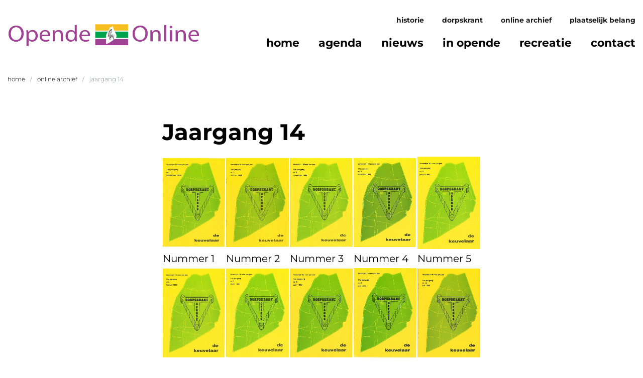

--- FILE ---
content_type: text/html; charset=UTF-8
request_url: https://www.opendeonline.nl/online-archief/jaargang-14
body_size: 17523
content:
<!doctype html>
<html lang="nl">
    <head>
    <title>Jaargang 14 | Opende Online</title>        
    <meta charset="utf-8">
    <base href="https://www.opendeonline.nl/">
    <meta name="viewport" content="width=device-width, initial-scale=1, maximum-scale=5">
    <meta name="robots" content="index,follow" />
    <meta property="og:title" content="Jaargang 14 | Opende Online" />
    <meta property="og:description" content="" />
    <meta property="og:image" content="https://www.opendeonline.nl/assets/cache_image/uploads/Online archief/jaargang 14/Jaargang 14, nummer 01, september 1989-1_1200x630_a33.png" />    
    <meta property="og:type" content="website" />
    <meta property="og:site_name" content="Opende Online" />
    <meta property="og:url" content="https://www.opendeonline.nl/online-archief/jaargang-14" />
    <meta property="twitter:card" content="summary" />
    <meta property="twitter:url" content="https://www.opendeonline.nl/online-archief/jaargang-14"/>
    <meta property="twitter:title" content="Jaargang 14 | Opende Online"/>
    <meta property="twitter:description" content=""/>
    <meta property="twitter:image" content="https://www.opendeonline.nl/assets/cache_image/uploads/Online archief/jaargang 14/Jaargang 14, nummer 01, september 1989-1_1200x630_a33.png"/>
    <meta name="description" content="" />
    <meta name="keywords" content="" />        
    <link rel="canonical" href="https://www.opendeonline.nl/online-archief/jaargang-14" />
    <meta name="msapplication-TileImage" content="https://www.opendeonline.nl//uploads/media/favicon.jpg">
    <meta name="msapplication-TileColor" content="FFFFFF">
    <meta name="theme-color" content="FFFFFF">
    <meta name="msapplication-navbutton-color" content="FFFFFF">

  
        <link rel="preconnect" href="https://fonts.googleapis.com">
        <link rel="dns-prefetch" href="https://fonts.googleapis.com" />
        <link rel="preconnect" href="https://fonts.gstatic.com">
 
    <link rel="preconnect" href="https://www.googletagmanager.com">
    <link rel="dns-prefetch" href="https://www.googletagmanager.com" />
    <link rel="preconnect" href="https://www.google-analytics.com">
    <link rel="dns-prefetch" href="https://www.google-analytics.com" />

    <link rel="shortcut icon" type="image/ico" href="/uploads/media/favicon.jpg">
    <link rel="apple-touch-icon" sizes="144x144" href="/uploads/media/favicon.jpg">
    <script>!function(e){ "use strict";function t(e,t,n){ e.addEventListener?e.addEventListener(t,n,!1):e.attachEvent&&e.attachEvent("on"+t,n)}function n(t,n){ return e.localStorage&&localStorage[t+"_content"]&&localStorage[t+"_file"]===n}function o(t,o){ if(e.localStorage&&e.XMLHttpRequest)n(t,o)?r(localStorage[t+"_content"]):a(t,o);else{ var i=l.createElement("link");i.href=o,i.id=t,i.rel="stylesheet",i.type="text/css",l.getElementsByTagName("head")[0].appendChild(i),l.cookie=t}}function a(e,t){ var n=new XMLHttpRequest;n.open("GET",t,!0),n.onreadystatechange=function(){ 4===n.readyState&&200===n.status&&(r(n.responseText),localStorage[e+"_content"]=n.responseText,localStorage[e+"_file"]=t)},n.send()}function r(e){ var t=l.createElement("style");t.setAttribute("type","text/css"),l.getElementsByTagName("head")[0].appendChild(t),t.styleSheet?t.styleSheet.cssText=e:t.innerHTML=e}var l=e.document,i=function(e,t,n){ function o(e){ return l.body?e():void setTimeout(function(){ o(e)})}function a(){ i.addEventListener&&i.removeEventListener("load",a),i.media=n||"all"}var r,i=l.createElement("link");if(t)r=t;else{ var s=(l.body||l.getElementsByTagName("head")[0]).childNodes;r=s[s.length-1]}var c=l.styleSheets;i.rel="stylesheet",i.href=e,i.media="only x",o(function(){ r.parentNode.insertBefore(i,t?r:r.nextSibling)});var d=function(e){ for(var t=i.href,n=c.length;n--;)if(c[n].href===t)return e();setTimeout(function(){ d(e)})};return i.addEventListener&&i.addEventListener("load",a),i.onloadcssdefined=d,d(a),i};"undefined"!=typeof exports?exports.loadCSS=i:e.loadCSS=i,e.loadLocalStorageCSS=function(a,r){ n(a,r)||l.cookie.indexOf(a)>-1?o(a,r):t(e,"load",function(){ o(a,r)})}}(this);</script>
    <script id="loadcss__webfonts">loadLocalStorageCSS("webfonts", "/assets/fonts/fonts-montserrat.css");</script>
            <style type="text/css">*,*::before,*::after{ box-sizing:border-box}html{ font-family:sans-serif;line-height:1.15;-webkit-text-size-adjust:100%;-ms-text-size-adjust:100%;-ms-overflow-style:scrollbar;-webkit-tap-highlight-color:rgba(0,0,0,0)}@-ms-viewport{ width:device-width}article,aside,dialog,figcaption,figure,footer,header,hgroup,main,nav,section{ display:block}body{ margin:0;font-family:-apple-system,BlinkMacSystemFont,"Segoe UI",Roboto,"Helvetica Neue",Arial,sans-serif,"Apple Color Emoji","Segoe UI Emoji","Segoe UI Symbol";font-size:1rem;font-weight:400;line-height:1.5;color:#212529;text-align:left;background-color:#fff}[tabindex="-1"]:focus{ outline:0 !important}hr{ box-sizing:content-box;height:0;overflow:visible}h1,h2,h3,h4,h5,h6{ margin-top:0;margin-bottom:0.5rem}p{ margin-top:0;margin-bottom:1rem}abbr[title],abbr[data-original-title]{ text-decoration:underline;text-decoration:underline dotted;cursor:help;border-bottom:0}address{ margin-bottom:1rem;font-style:normal;line-height:inherit}ol,ul,dl{ margin-top:0;margin-bottom:1rem}ol ol, ul ul, ol ul, ul ol{ margin-bottom:0}dt{ font-weight:700}dd{ margin-bottom:0.5rem;margin-left:0}blockquote{ margin:0 0 1rem}dfn{ font-style:italic}b,strong{ font-weight:bolder}small{ font-size:80%}sub,sup{ position:relative;font-size:75%;line-height:0;vertical-align:baseline}sub{ bottom:-0.25em}sup{ top:-0.5em}a{ color:#009fde;text-decoration:none;background-color:transparent;-webkit-text-decoration-skip:objects}a:hover{ color:#006891;text-decoration:underline}a:not([href]):not([tabindex]){ color:inherit;text-decoration:none}a:not([href]):not([tabindex]):focus,a:not([href]):not([tabindex]):hover{ color:inherit;text-decoration:none}a:not([href]):not([tabindex]):focus{ outline:0}pre,code,kbd,samp{ font-family:monospace,monospace;font-size:1em}pre{ margin-top:0;margin-bottom:1rem;overflow:auto;-ms-overflow-style:scrollbar}figure{ margin:0 0 1rem}img{ vertical-align:middle;border-style:none}svg:not(:root){ overflow:hidden}a,area,button,[role="button"],input:not([type="range"]),label,select,summary,textarea{ touch-action:manipulation}table{ border-collapse:collapse}caption{ padding-top:0.75rem;padding-bottom:0.75rem;color:#868e96;text-align:left;caption-side:bottom}th{ text-align:inherit}label{ display:inline-block;margin-bottom:0.5rem}button{ border-radius:0}button:focus{ outline:1px dotted;outline:5px auto -webkit-focus-ring-color}input,button,select,optgroup,textarea{ margin:0;font-family:inherit;font-size:inherit;line-height:inherit}button,input{ overflow:visible}button,select{ text-transform:none}button, html [type="button"],[type="reset"],[type="submit"]{ -webkit-appearance:button}button::-moz-focus-inner,[type="button"]::-moz-focus-inner,[type="reset"]::-moz-focus-inner,[type="submit"]::-moz-focus-inner{ padding:0;border-style:none}input[type="radio"],input[type="checkbox"]{ box-sizing:border-box;padding:0}input[type="date"],input[type="time"],input[type="datetime-local"],input[type="month"]{ -webkit-appearance:listbox}textarea{ overflow:auto;resize:vertical}fieldset{ min-width:0;padding:0;margin:0;border:0}legend{ display:block;width:100%;max-width:100%;padding:0;margin-bottom:0.5rem;font-size:1.5rem;line-height:inherit;color:inherit;white-space:normal}progress{ vertical-align:baseline}[type="number"]::-webkit-inner-spin-button,[type="number"]::-webkit-outer-spin-button{ height:auto}[type="search"]{ outline-offset:-2px;-webkit-appearance:none}[type="search"]::-webkit-search-cancel-button,[type="search"]::-webkit-search-decoration{ -webkit-appearance:none}::-webkit-file-upload-button{ font:inherit;-webkit-appearance:button}output{ display:inline-block}summary{ display:list-item;cursor:pointer}template{ display:none}[hidden]{ display:none !important}.img-fluid{ max-width:100%;height:auto}.img-thumbnail{ padding:0.25rem;background-color:#fff;border:1px solid #dee2e6;border-radius:0.25rem;max-width:100%;height:auto}.figure{ display:inline-block}.figure-img{ margin-bottom:0.5rem;line-height:1}.figure-caption{ font-size:90%;color:#868e96}.breadcrumb{ display:flex;flex-wrap:wrap;padding:0.75rem 1rem;margin-bottom:1rem;list-style:none;background-color:#f5f7f8;border-radius:0.25rem}.breadcrumb-item+.breadcrumb-item::before{ display:inline-block;padding-right:0.5rem;padding-left:0.5rem;color:#868e96;content:"/"}.breadcrumb-item+.breadcrumb-item:hover::before{ text-decoration:underline}.breadcrumb-item+.breadcrumb-item:hover::before{ text-decoration:none}.breadcrumb-item.active{ color:#868e96}.pagination{ display:flex;padding-left:0;list-style:none;border-radius:0.25rem}.pagination:empty{ display:none}.page-link{ position:relative;display:block;padding:0.5rem 0.75rem;margin-left:-1px;line-height:1.25;color:#009fde;background-color:#fff;border:1px solid #dee2e6}.page-link:focus,.page-link:hover{ color:#006891;text-decoration:none;background-color:#e9ecef;border-color:#dee2e6}.page-link:not([disabled]):not(.disabled){ cursor:pointer}.page-item:first-child .page-link{ margin-left:0;border-top-left-radius:0.25rem;border-bottom-left-radius:0.25rem}.page-item:last-child .page-link{ border-top-right-radius:0.25rem;border-bottom-right-radius:0.25rem}.page-item.active .page-link{ z-index:1;color:#fff;background-color:#009fde;border-color:#009fde}.page-item.disabled .page-link{ color:#868e96;pointer-events:none;cursor:auto;background-color:#fff;border-color:#dee2e6}.pagination-lg .page-link{ padding:0.75rem 1.5rem;font-size:1.25rem;line-height:1.5}.pagination-lg .page-item:first-child .page-link{ border-top-left-radius:0.3rem;border-bottom-left-radius:0.3rem}.pagination-lg .page-item:last-child .page-link{ border-top-right-radius:0.3rem;border-bottom-right-radius:0.3rem}.pagination-sm .page-link{ padding:0.25rem 0.5rem;font-size:0.875rem;line-height:1.5}.pagination-sm .page-item:first-child .page-link{ border-top-left-radius:0.2rem;border-bottom-left-radius:0.2rem}.pagination-sm .page-item:last-child .page-link{ border-top-right-radius:0.2rem;border-bottom-right-radius:0.2rem}.container,.wrapper{ width:100%;padding-right:15px;padding-left:15px;margin-right:auto;margin-left:auto}@media (min-width: 576px){ .container,.wrapper{ max-width:540px}}@media (min-width: 768px){ .container,.wrapper{ max-width:720px}}@media (min-width: 992px){ .container,.wrapper{ max-width:960px}}@media (min-width: 1200px){ .container,.wrapper{ max-width:1170px}}.container-fluid{ width:100%;padding-right:15px;padding-left:15px;margin-right:auto;margin-left:auto}.row{ display:flex;flex-wrap:wrap;margin-right:-15px;margin-left:-15px}.no-gutters{ margin-right:0;margin-left:0}.no-gutters>.col,.no-gutters>[class*="col-"]{ padding-right:0;padding-left:0}.col-1,.col-2,.col-3,.col-4,.col-5,.col-6,.col-7,.col-8,.col-9,.col-10,.col-11,.col-12,.col,.col-auto,.col-sm-1,.col-sm-2,.col-sm-3,.col-sm-4,.col-sm-5,.col-sm-6,.col-sm-7,.col-sm-8,.col-sm-9,.col-sm-10,.col-sm-11,.col-sm-12,.col-sm,.col-sm-auto,.col-md-1,.col-md-2,.col-md-3,.col-md-4,.col-md-5,.col-md-6,.col-md-7,.col-md-8,.col-md-9,.col-md-10,.col-md-11,.col-md-12,.col-md,.col-md-auto,.col-lg-1,.col-lg-2,.col-lg-3,.col-lg-4,.col-lg-5,.col-lg-6,.col-lg-7,.col-lg-8,.col-lg-9,.col-lg-10,.col-lg-11,.col-lg-12,.col-lg,.col-lg-auto,.col-xl-1,.col-xl-2,.col-xl-3,.col-xl-4,.col-xl-5,.col-xl-6,.col-xl-7,.col-xl-8,.col-xl-9,.col-xl-10,.col-xl-11,.col-xl-12,.col-xl,.col-xl-auto{ position:relative;width:100%;min-height:1px;padding-right:15px;padding-left:15px}.col{ flex-basis:0;flex-grow:1;max-width:100%}.col-auto{ flex:0 0 auto;width:auto;max-width:none}.col-1{ flex:0 0 8.3333333333%;max-width:8.3333333333%}.col-2{ flex:0 0 16.6666666667%;max-width:16.6666666667%}.col-3{ flex:0 0 25%;max-width:25%}.col-4{ flex:0 0 33.3333333333%;max-width:33.3333333333%}.col-5{ flex:0 0 41.6666666667%;max-width:41.6666666667%}.col-6{ flex:0 0 50%;max-width:50%}.col-7{ flex:0 0 58.3333333333%;max-width:58.3333333333%}.col-8{ flex:0 0 66.6666666667%;max-width:66.6666666667%}.col-9{ flex:0 0 75%;max-width:75%}.col-10{ flex:0 0 83.3333333333%;max-width:83.3333333333%}.col-11{ flex:0 0 91.6666666667%;max-width:91.6666666667%}.col-12{ flex:0 0 100%;max-width:100%}.order-first{ order:-1}.order-1{ order:1}.order-2{ order:2}.order-3{ order:3}.order-4{ order:4}.order-5{ order:5}.order-6{ order:6}.order-7{ order:7}.order-8{ order:8}.order-9{ order:9}.order-10{ order:10}.order-11{ order:11}.order-12{ order:12}.offset-1{ margin-left:8.3333333333%}.offset-2{ margin-left:16.6666666667%}.offset-3{ margin-left:25%}.offset-4{ margin-left:33.3333333333%}.offset-5{ margin-left:41.6666666667%}.offset-6{ margin-left:50%}.offset-7{ margin-left:58.3333333333%}.offset-8{ margin-left:66.6666666667%}.offset-9{ margin-left:75%}.offset-10{ margin-left:83.3333333333%}.offset-11{ margin-left:91.6666666667%}@media (min-width: 576px){ .col-sm{ flex-basis:0;flex-grow:1;max-width:100%}.col-sm-auto{ flex:0 0 auto;width:auto;max-width:none}.col-sm-1{ flex:0 0 8.3333333333%;max-width:8.3333333333%}.col-sm-2{ flex:0 0 16.6666666667%;max-width:16.6666666667%}.col-sm-3{ flex:0 0 25%;max-width:25%}.col-sm-4{ flex:0 0 33.3333333333%;max-width:33.3333333333%}.col-sm-5{ flex:0 0 41.6666666667%;max-width:41.6666666667%}.col-sm-6{ flex:0 0 50%;max-width:50%}.col-sm-7{ flex:0 0 58.3333333333%;max-width:58.3333333333%}.col-sm-8{ flex:0 0 66.6666666667%;max-width:66.6666666667%}.col-sm-9{ flex:0 0 75%;max-width:75%}.col-sm-10{ flex:0 0 83.3333333333%;max-width:83.3333333333%}.col-sm-11{ flex:0 0 91.6666666667%;max-width:91.6666666667%}.col-sm-12{ flex:0 0 100%;max-width:100%}.order-sm-first{ order:-1}.order-sm-1{ order:1}.order-sm-2{ order:2}.order-sm-3{ order:3}.order-sm-4{ order:4}.order-sm-5{ order:5}.order-sm-6{ order:6}.order-sm-7{ order:7}.order-sm-8{ order:8}.order-sm-9{ order:9}.order-sm-10{ order:10}.order-sm-11{ order:11}.order-sm-12{ order:12}.offset-sm-0{ margin-left:0}.offset-sm-1{ margin-left:8.3333333333%}.offset-sm-2{ margin-left:16.6666666667%}.offset-sm-3{ margin-left:25%}.offset-sm-4{ margin-left:33.3333333333%}.offset-sm-5{ margin-left:41.6666666667%}.offset-sm-6{ margin-left:50%}.offset-sm-7{ margin-left:58.3333333333%}.offset-sm-8{ margin-left:66.6666666667%}.offset-sm-9{ margin-left:75%}.offset-sm-10{ margin-left:83.3333333333%}.offset-sm-11{ margin-left:91.6666666667%}}@media (min-width: 768px){ .col-md{ flex-basis:0;flex-grow:1;max-width:100%}.col-md-auto{ flex:0 0 auto;width:auto;max-width:none}.col-md-1{ flex:0 0 8.3333333333%;max-width:8.3333333333%}.col-md-2{ flex:0 0 16.6666666667%;max-width:16.6666666667%}.col-md-3{ flex:0 0 25%;max-width:25%}.col-md-4{ flex:0 0 33.3333333333%;max-width:33.3333333333%}.col-md-5{ flex:0 0 41.6666666667%;max-width:41.6666666667%}.col-md-6{ flex:0 0 50%;max-width:50%}.col-md-7{ flex:0 0 58.3333333333%;max-width:58.3333333333%}.col-md-8{ flex:0 0 66.6666666667%;max-width:66.6666666667%}.col-md-9{ flex:0 0 75%;max-width:75%}.col-md-10{ flex:0 0 83.3333333333%;max-width:83.3333333333%}.col-md-11{ flex:0 0 91.6666666667%;max-width:91.6666666667%}.col-md-12{ flex:0 0 100%;max-width:100%}.order-md-first{ order:-1}.order-md-1{ order:1}.order-md-2{ order:2}.order-md-3{ order:3}.order-md-4{ order:4}.order-md-5{ order:5}.order-md-6{ order:6}.order-md-7{ order:7}.order-md-8{ order:8}.order-md-9{ order:9}.order-md-10{ order:10}.order-md-11{ order:11}.order-md-12{ order:12}.offset-md-0{ margin-left:0}.offset-md-1{ margin-left:8.3333333333%}.offset-md-2{ margin-left:16.6666666667%}.offset-md-3{ margin-left:25%}.offset-md-4{ margin-left:33.3333333333%}.offset-md-5{ margin-left:41.6666666667%}.offset-md-6{ margin-left:50%}.offset-md-7{ margin-left:58.3333333333%}.offset-md-8{ margin-left:66.6666666667%}.offset-md-9{ margin-left:75%}.offset-md-10{ margin-left:83.3333333333%}.offset-md-11{ margin-left:91.6666666667%}}@media (min-width: 992px){ .col-lg{ flex-basis:0;flex-grow:1;max-width:100%}.col-lg-auto{ flex:0 0 auto;width:auto;max-width:none}.col-lg-1{ flex:0 0 8.3333333333%;max-width:8.3333333333%}.col-lg-2{ flex:0 0 16.6666666667%;max-width:16.6666666667%}.col-lg-3{ flex:0 0 25%;max-width:25%}.col-lg-4{ flex:0 0 33.3333333333%;max-width:33.3333333333%}.col-lg-5{ flex:0 0 41.6666666667%;max-width:41.6666666667%}.col-lg-6{ flex:0 0 50%;max-width:50%}.col-lg-7{ flex:0 0 58.3333333333%;max-width:58.3333333333%}.col-lg-8{ flex:0 0 66.6666666667%;max-width:66.6666666667%}.col-lg-9{ flex:0 0 75%;max-width:75%}.col-lg-10{ flex:0 0 83.3333333333%;max-width:83.3333333333%}.col-lg-11{ flex:0 0 91.6666666667%;max-width:91.6666666667%}.col-lg-12{ flex:0 0 100%;max-width:100%}.order-lg-first{ order:-1}.order-lg-1{ order:1}.order-lg-2{ order:2}.order-lg-3{ order:3}.order-lg-4{ order:4}.order-lg-5{ order:5}.order-lg-6{ order:6}.order-lg-7{ order:7}.order-lg-8{ order:8}.order-lg-9{ order:9}.order-lg-10{ order:10}.order-lg-11{ order:11}.order-lg-12{ order:12}.offset-lg-0{ margin-left:0}.offset-lg-1{ margin-left:8.3333333333%}.offset-lg-2{ margin-left:16.6666666667%}.offset-lg-3{ margin-left:25%}.offset-lg-4{ margin-left:33.3333333333%}.offset-lg-5{ margin-left:41.6666666667%}.offset-lg-6{ margin-left:50%}.offset-lg-7{ margin-left:58.3333333333%}.offset-lg-8{ margin-left:66.6666666667%}.offset-lg-9{ margin-left:75%}.offset-lg-10{ margin-left:83.3333333333%}.offset-lg-11{ margin-left:91.6666666667%}}@media (min-width: 1200px){ .col-xl{ flex-basis:0;flex-grow:1;max-width:100%}.col-xl-auto{ flex:0 0 auto;width:auto;max-width:none}.col-xl-1{ flex:0 0 8.3333333333%;max-width:8.3333333333%}.col-xl-2{ flex:0 0 16.6666666667%;max-width:16.6666666667%}.col-xl-3{ flex:0 0 25%;max-width:25%}.col-xl-4{ flex:0 0 33.3333333333%;max-width:33.3333333333%}.col-xl-5{ flex:0 0 41.6666666667%;max-width:41.6666666667%}.col-xl-6{ flex:0 0 50%;max-width:50%}.col-xl-7{ flex:0 0 58.3333333333%;max-width:58.3333333333%}.col-xl-8{ flex:0 0 66.6666666667%;max-width:66.6666666667%}.col-xl-9{ flex:0 0 75%;max-width:75%}.col-xl-10{ flex:0 0 83.3333333333%;max-width:83.3333333333%}.col-xl-11{ flex:0 0 91.6666666667%;max-width:91.6666666667%}.col-xl-12{ flex:0 0 100%;max-width:100%}.order-xl-first{ order:-1}.order-xl-1{ order:1}.order-xl-2{ order:2}.order-xl-3{ order:3}.order-xl-4{ order:4}.order-xl-5{ order:5}.order-xl-6{ order:6}.order-xl-7{ order:7}.order-xl-8{ order:8}.order-xl-9{ order:9}.order-xl-10{ order:10}.order-xl-11{ order:11}.order-xl-12{ order:12}.offset-xl-0{ margin-left:0}.offset-xl-1{ margin-left:8.3333333333%}.offset-xl-2{ margin-left:16.6666666667%}.offset-xl-3{ margin-left:25%}.offset-xl-4{ margin-left:33.3333333333%}.offset-xl-5{ margin-left:41.6666666667%}.offset-xl-6{ margin-left:50%}.offset-xl-7{ margin-left:58.3333333333%}.offset-xl-8{ margin-left:66.6666666667%}.offset-xl-9{ margin-left:75%}.offset-xl-10{ margin-left:83.3333333333%}.offset-xl-11{ margin-left:91.6666666667%}}.align-baseline{ vertical-align:baseline !important}.align-top{ vertical-align:top !important}.align-middle{ vertical-align:middle !important}.align-bottom{ vertical-align:bottom !important}.align-text-bottom{ vertical-align:text-bottom !important}.align-text-top{ vertical-align:text-top !important}.bg-primary{ background-color:#009fde !important}a.bg-primary:focus,button.bg-primary:focus,a.bg-primary:hover,button.bg-primary:hover{ background-color:#007aab !important}.bg-secondary{ background-color:#868e96 !important}a.bg-secondary:focus,button.bg-secondary:focus,a.bg-secondary:hover,button.bg-secondary:hover{ background-color:#6c747c !important}.bg-success{ background-color:#01b24f !important}a.bg-success:focus,button.bg-success:focus,a.bg-success:hover,button.bg-success:hover{ background-color:#007f38 !important}.bg-info{ background-color:#17a2b8 !important}a.bg-info:focus,button.bg-info:focus,a.bg-info:hover,button.bg-info:hover{ background-color:#117a8a !important}.bg-warning{ background-color:#fbcb00 !important}a.bg-warning:focus,button.bg-warning:focus,a.bg-warning:hover,button.bg-warning:hover{ background-color:#c8a100 !important}.bg-danger{ background-color:#db001b !important}a.bg-danger:focus,button.bg-danger:focus,a.bg-danger:hover,button.bg-danger:hover{ background-color:#a80014 !important}.bg-light{ background-color:#f8f9fa !important}a.bg-light:focus,button.bg-light:focus,a.bg-light:hover,button.bg-light:hover{ background-color:#dadfe4 !important}.bg-dark{ background-color:#343a40 !important}a.bg-dark:focus,button.bg-dark:focus,a.bg-dark:hover,button.bg-dark:hover{ background-color:#1d2023 !important}.bg-white{ background-color:#fff !important}.bg-transparent{ background-color:transparent !important}.border{ border:1px solid #e9ecef !important}.border-0{ border:0 !important}.border-top-0{ border-top:0 !important}.border-right-0{ border-right:0 !important}.border-bottom-0{ border-bottom:0 !important}.border-left-0{ border-left:0 !important}.border-primary{ border-color:#009fde !important}.border-secondary{ border-color:#868e96 !important}.border-success{ border-color:#01b24f !important}.border-info{ border-color:#17a2b8 !important}.border-warning{ border-color:#fbcb00 !important}.border-danger{ border-color:#db001b !important}.border-light{ border-color:#f8f9fa !important}.border-dark{ border-color:#343a40 !important}.border-white{ border-color:#fff !important}.rounded{ border-radius:0.25rem !important}.rounded-top{ border-top-left-radius:0.25rem !important;border-top-right-radius:0.25rem !important}.rounded-right{ border-top-right-radius:0.25rem !important;border-bottom-right-radius:0.25rem !important}.rounded-bottom{ border-bottom-right-radius:0.25rem !important;border-bottom-left-radius:0.25rem !important}.rounded-left{ border-top-left-radius:0.25rem !important;border-bottom-left-radius:0.25rem !important}.rounded-circle{ border-radius:50% !important}.rounded-0{ border-radius:0 !important}.clearfix::after{ display:block;clear:both;content:""}.d-none{ display:none !important}.d-inline{ display:inline !important}.d-inline-block{ display:inline-block !important}.d-block{ display:block !important}.d-table{ display:table !important}.d-table-row{ display:table-row !important}.d-table-cell{ display:table-cell !important}.d-flex{ display:flex !important}.d-inline-flex{ display:inline-flex !important}@media (min-width: 576px){ .d-sm-none{ display:none !important}.d-sm-inline{ display:inline !important}.d-sm-inline-block{ display:inline-block !important}.d-sm-block{ display:block !important}.d-sm-table{ display:table !important}.d-sm-table-row{ display:table-row !important}.d-sm-table-cell{ display:table-cell !important}.d-sm-flex{ display:flex !important}.d-sm-inline-flex{ display:inline-flex !important}}@media (min-width: 768px){ .d-md-none{ display:none !important}.d-md-inline{ display:inline !important}.d-md-inline-block{ display:inline-block !important}.d-md-block{ display:block !important}.d-md-table{ display:table !important}.d-md-table-row{ display:table-row !important}.d-md-table-cell{ display:table-cell !important}.d-md-flex{ display:flex !important}.d-md-inline-flex{ display:inline-flex !important}}@media (min-width: 992px){ .d-lg-none{ display:none !important}.d-lg-inline{ display:inline !important}.d-lg-inline-block{ display:inline-block !important}.d-lg-block{ display:block !important}.d-lg-table{ display:table !important}.d-lg-table-row{ display:table-row !important}.d-lg-table-cell{ display:table-cell !important}.d-lg-flex{ display:flex !important}.d-lg-inline-flex{ display:inline-flex !important}}@media (min-width: 1200px){ .d-xl-none{ display:none !important}.d-xl-inline{ display:inline !important}.d-xl-inline-block{ display:inline-block !important}.d-xl-block{ display:block !important}.d-xl-table{ display:table !important}.d-xl-table-row{ display:table-row !important}.d-xl-table-cell{ display:table-cell !important}.d-xl-flex{ display:flex !important}.d-xl-inline-flex{ display:inline-flex !important}}.d-print-block{ display:none !important}@media print{ .d-print-block{ display:block !important}}.d-print-inline{ display:none !important}@media print{ .d-print-inline{ display:inline !important}}.d-print-inline-block{ display:none !important}@media print{ .d-print-inline-block{ display:inline-block !important}}@media print{ .d-print-none{ display:none !important}}.embed-responsive{ position:relative;display:block;width:100%;padding:0;overflow:hidden}.embed-responsive::before{ display:block;content:""}.embed-responsive .embed-responsive-item, .embed-responsive iframe, .embed-responsive embed, .embed-responsive object, .embed-responsive video{ position:absolute;top:0;bottom:0;left:0;width:100%;height:100%;border:0}.embed-responsive-21by9::before{ padding-top:42.8571428571%}.embed-responsive-16by9::before{ padding-top:56.25%}.embed-responsive-4by3::before{ padding-top:75%}.embed-responsive-1by1::before{ padding-top:100%}.flex-row{ flex-direction:row !important}.flex-column{ flex-direction:column !important}.flex-row-reverse{ flex-direction:row-reverse !important}.flex-column-reverse{ flex-direction:column-reverse !important}.flex-wrap{ flex-wrap:wrap !important}.flex-nowrap{ flex-wrap:nowrap !important}.flex-wrap-reverse{ flex-wrap:wrap-reverse !important}.justify-content-start{ justify-content:flex-start !important}.justify-content-end{ justify-content:flex-end !important}.justify-content-center{ justify-content:center !important}.justify-content-between{ justify-content:space-between !important}.justify-content-around{ justify-content:space-around !important}.align-items-start{ align-items:flex-start !important}.align-items-end{ align-items:flex-end !important}.align-items-center{ align-items:center !important}.align-items-baseline{ align-items:baseline !important}.align-items-stretch{ align-items:stretch !important}.align-content-start{ align-content:flex-start !important}.align-content-end{ align-content:flex-end !important}.align-content-center{ align-content:center !important}.align-content-between{ align-content:space-between !important}.align-content-around{ align-content:space-around !important}.align-content-stretch{ align-content:stretch !important}.align-self-auto{ align-self:auto !important}.align-self-start{ align-self:flex-start !important}.align-self-end{ align-self:flex-end !important}.align-self-center{ align-self:center !important}.align-self-baseline{ align-self:baseline !important}.align-self-stretch{ align-self:stretch !important}@media (min-width: 576px){ .flex-sm-row{ flex-direction:row !important}.flex-sm-column{ flex-direction:column !important}.flex-sm-row-reverse{ flex-direction:row-reverse !important}.flex-sm-column-reverse{ flex-direction:column-reverse !important}.flex-sm-wrap{ flex-wrap:wrap !important}.flex-sm-nowrap{ flex-wrap:nowrap !important}.flex-sm-wrap-reverse{ flex-wrap:wrap-reverse !important}.justify-content-sm-start{ justify-content:flex-start !important}.justify-content-sm-end{ justify-content:flex-end !important}.justify-content-sm-center{ justify-content:center !important}.justify-content-sm-between{ justify-content:space-between !important}.justify-content-sm-around{ justify-content:space-around !important}.align-items-sm-start{ align-items:flex-start !important}.align-items-sm-end{ align-items:flex-end !important}.align-items-sm-center{ align-items:center !important}.align-items-sm-baseline{ align-items:baseline !important}.align-items-sm-stretch{ align-items:stretch !important}.align-content-sm-start{ align-content:flex-start !important}.align-content-sm-end{ align-content:flex-end !important}.align-content-sm-center{ align-content:center !important}.align-content-sm-between{ align-content:space-between !important}.align-content-sm-around{ align-content:space-around !important}.align-content-sm-stretch{ align-content:stretch !important}.align-self-sm-auto{ align-self:auto !important}.align-self-sm-start{ align-self:flex-start !important}.align-self-sm-end{ align-self:flex-end !important}.align-self-sm-center{ align-self:center !important}.align-self-sm-baseline{ align-self:baseline !important}.align-self-sm-stretch{ align-self:stretch !important}}@media (min-width: 768px){ .flex-md-row{ flex-direction:row !important}.flex-md-column{ flex-direction:column !important}.flex-md-row-reverse{ flex-direction:row-reverse !important}.flex-md-column-reverse{ flex-direction:column-reverse !important}.flex-md-wrap{ flex-wrap:wrap !important}.flex-md-nowrap{ flex-wrap:nowrap !important}.flex-md-wrap-reverse{ flex-wrap:wrap-reverse !important}.justify-content-md-start{ justify-content:flex-start !important}.justify-content-md-end{ justify-content:flex-end !important}.justify-content-md-center{ justify-content:center !important}.justify-content-md-between{ justify-content:space-between !important}.justify-content-md-around{ justify-content:space-around !important}.align-items-md-start{ align-items:flex-start !important}.align-items-md-end{ align-items:flex-end !important}.align-items-md-center{ align-items:center !important}.align-items-md-baseline{ align-items:baseline !important}.align-items-md-stretch{ align-items:stretch !important}.align-content-md-start{ align-content:flex-start !important}.align-content-md-end{ align-content:flex-end !important}.align-content-md-center{ align-content:center !important}.align-content-md-between{ align-content:space-between !important}.align-content-md-around{ align-content:space-around !important}.align-content-md-stretch{ align-content:stretch !important}.align-self-md-auto{ align-self:auto !important}.align-self-md-start{ align-self:flex-start !important}.align-self-md-end{ align-self:flex-end !important}.align-self-md-center{ align-self:center !important}.align-self-md-baseline{ align-self:baseline !important}.align-self-md-stretch{ align-self:stretch !important}}@media (min-width: 992px){ .flex-lg-row{ flex-direction:row !important}.flex-lg-column{ flex-direction:column !important}.flex-lg-row-reverse{ flex-direction:row-reverse !important}.flex-lg-column-reverse{ flex-direction:column-reverse !important}.flex-lg-wrap{ flex-wrap:wrap !important}.flex-lg-nowrap{ flex-wrap:nowrap !important}.flex-lg-wrap-reverse{ flex-wrap:wrap-reverse !important}.justify-content-lg-start{ justify-content:flex-start !important}.justify-content-lg-end{ justify-content:flex-end !important}.justify-content-lg-center{ justify-content:center !important}.justify-content-lg-between{ justify-content:space-between !important}.justify-content-lg-around{ justify-content:space-around !important}.align-items-lg-start{ align-items:flex-start !important}.align-items-lg-end{ align-items:flex-end !important}.align-items-lg-center{ align-items:center !important}.align-items-lg-baseline{ align-items:baseline !important}.align-items-lg-stretch{ align-items:stretch !important}.align-content-lg-start{ align-content:flex-start !important}.align-content-lg-end{ align-content:flex-end !important}.align-content-lg-center{ align-content:center !important}.align-content-lg-between{ align-content:space-between !important}.align-content-lg-around{ align-content:space-around !important}.align-content-lg-stretch{ align-content:stretch !important}.align-self-lg-auto{ align-self:auto !important}.align-self-lg-start{ align-self:flex-start !important}.align-self-lg-end{ align-self:flex-end !important}.align-self-lg-center{ align-self:center !important}.align-self-lg-baseline{ align-self:baseline !important}.align-self-lg-stretch{ align-self:stretch !important}}@media (min-width: 1200px){ .flex-xl-row{ flex-direction:row !important}.flex-xl-column{ flex-direction:column !important}.flex-xl-row-reverse{ flex-direction:row-reverse !important}.flex-xl-column-reverse{ flex-direction:column-reverse !important}.flex-xl-wrap{ flex-wrap:wrap !important}.flex-xl-nowrap{ flex-wrap:nowrap !important}.flex-xl-wrap-reverse{ flex-wrap:wrap-reverse !important}.justify-content-xl-start{ justify-content:flex-start !important}.justify-content-xl-end{ justify-content:flex-end !important}.justify-content-xl-center{ justify-content:center !important}.justify-content-xl-between{ justify-content:space-between !important}.justify-content-xl-around{ justify-content:space-around !important}.align-items-xl-start{ align-items:flex-start !important}.align-items-xl-end{ align-items:flex-end !important}.align-items-xl-center{ align-items:center !important}.align-items-xl-baseline{ align-items:baseline !important}.align-items-xl-stretch{ align-items:stretch !important}.align-content-xl-start{ align-content:flex-start !important}.align-content-xl-end{ align-content:flex-end !important}.align-content-xl-center{ align-content:center !important}.align-content-xl-between{ align-content:space-between !important}.align-content-xl-around{ align-content:space-around !important}.align-content-xl-stretch{ align-content:stretch !important}.align-self-xl-auto{ align-self:auto !important}.align-self-xl-start{ align-self:flex-start !important}.align-self-xl-end{ align-self:flex-end !important}.align-self-xl-center{ align-self:center !important}.align-self-xl-baseline{ align-self:baseline !important}.align-self-xl-stretch{ align-self:stretch !important}}.float-left{ float:left !important}.float-right{ float:right !important}.float-none{ float:none !important}@media (min-width: 576px){ .float-sm-left{ float:left !important}.float-sm-right{ float:right !important}.float-sm-none{ float:none !important}}@media (min-width: 768px){ .float-md-left{ float:left !important}.float-md-right{ float:right !important}.float-md-none{ float:none !important}}@media (min-width: 992px){ .float-lg-left{ float:left !important}.float-lg-right{ float:right !important}.float-lg-none{ float:none !important}}@media (min-width: 1200px){ .float-xl-left{ float:left !important}.float-xl-right{ float:right !important}.float-xl-none{ float:none !important}}.position-static{ position:static !important}.position-relative{ position:relative !important}.position-absolute{ position:absolute !important}.position-fixed{ position:fixed !important}.position-sticky{ position:sticky !important}.fixed-top{ position:fixed;top:0;right:0;left:0;z-index:1030}.fixed-bottom{ position:fixed;right:0;bottom:0;left:0;z-index:1030}@supports (position: sticky){ position:sticky;top:0;z-index:1020}.sr-only{ position:absolute;width:1px;height:1px;padding:0;overflow:hidden;clip:rect(0,0,0,0);white-space:nowrap;clip-path:inset(50%);border:0}.sr-only-focusable:active,.sr-only-focusable:focus{ position:static;width:auto;height:auto;overflow:visible;clip:auto;white-space:normal;clip-path:none}.w-25{ width:25% !important}.w-50{ width:50% !important}.w-75{ width:75% !important}.w-100{ width:100% !important}.h-25{ height:25% !important}.h-50{ height:50% !important}.h-75{ height:75% !important}.h-100{ height:100% !important}.mw-100{ max-width:100% !important}.mh-100{ max-height:100% !important}.m-0{ margin:0 !important}.mt-0,.my-0{ margin-top:0 !important}.mr-0,.mx-0{ margin-right:0 !important}.mb-0,.my-0{ margin-bottom:0 !important}.ml-0,.mx-0{ margin-left:0 !important}.m-1{ margin:0.25rem !important}.mt-1,.my-1{ margin-top:0.25rem !important}.mr-1,.mx-1{ margin-right:0.25rem !important}.mb-1,.my-1{ margin-bottom:0.25rem !important}.ml-1,.mx-1{ margin-left:0.25rem !important}.m-2{ margin:0.5rem !important}.mt-2,.my-2{ margin-top:0.5rem !important}.mr-2,.mx-2{ margin-right:0.5rem !important}.mb-2,.my-2{ margin-bottom:0.5rem !important}.ml-2,.mx-2{ margin-left:0.5rem !important}.m-3{ margin:1rem !important}.mt-3,.my-3{ margin-top:1rem !important}.mr-3,.mx-3{ margin-right:1rem !important}.mb-3,.my-3{ margin-bottom:1rem !important}.ml-3,.mx-3{ margin-left:1rem !important}.m-4{ margin:1.5rem !important}.mt-4,.my-4{ margin-top:1.5rem !important}.mr-4,.mx-4{ margin-right:1.5rem !important}.mb-4,.my-4{ margin-bottom:1.5rem !important}.ml-4,.mx-4{ margin-left:1.5rem !important}.m-5{ margin:3rem !important}.mt-5,.my-5{ margin-top:3rem !important}.mr-5,.mx-5{ margin-right:3rem !important}.mb-5,.my-5{ margin-bottom:3rem !important}.ml-5,.mx-5{ margin-left:3rem !important}.p-0{ padding:0 !important}.pt-0,.py-0{ padding-top:0 !important}.pr-0,.px-0{ padding-right:0 !important}.pb-0,.py-0{ padding-bottom:0 !important}.pl-0,.px-0{ padding-left:0 !important}.p-1{ padding:0.25rem !important}.pt-1,.py-1{ padding-top:0.25rem !important}.pr-1,.px-1{ padding-right:0.25rem !important}.pb-1,.py-1{ padding-bottom:0.25rem !important}.pl-1,.px-1{ padding-left:0.25rem !important}.p-2{ padding:0.5rem !important}.pt-2,.py-2{ padding-top:0.5rem !important}.pr-2,.px-2{ padding-right:0.5rem !important}.pb-2,.py-2{ padding-bottom:0.5rem !important}.pl-2,.px-2{ padding-left:0.5rem !important}.p-3{ padding:1rem !important}.pt-3,.py-3{ padding-top:1rem !important}.pr-3,.px-3{ padding-right:1rem !important}.pb-3,.py-3{ padding-bottom:1rem !important}.pl-3,.px-3{ padding-left:1rem !important}.p-4{ padding:1.5rem !important}.pt-4,.py-4{ padding-top:1.5rem !important}.pr-4,.px-4{ padding-right:1.5rem !important}.pb-4,.py-4{ padding-bottom:1.5rem !important}.pl-4,.px-4{ padding-left:1.5rem !important}.p-5{ padding:3rem !important}.pt-5,.py-5{ padding-top:3rem !important}.pr-5,.px-5{ padding-right:3rem !important}.pb-5,.py-5{ padding-bottom:3rem !important}.pl-5,.px-5{ padding-left:3rem !important}.m-auto{ margin:auto !important}.mt-auto,.my-auto{ margin-top:auto !important}.mr-auto,.mx-auto{ margin-right:auto !important}.mb-auto,.my-auto{ margin-bottom:auto !important}.ml-auto,.mx-auto{ margin-left:auto !important}@media (min-width: 576px){ .m-sm-0{ margin:0 !important}.mt-sm-0,.my-sm-0{ margin-top:0 !important}.mr-sm-0,.mx-sm-0{ margin-right:0 !important}.mb-sm-0,.my-sm-0{ margin-bottom:0 !important}.ml-sm-0,.mx-sm-0{ margin-left:0 !important}.m-sm-1{ margin:0.25rem !important}.mt-sm-1,.my-sm-1{ margin-top:0.25rem !important}.mr-sm-1,.mx-sm-1{ margin-right:0.25rem !important}.mb-sm-1,.my-sm-1{ margin-bottom:0.25rem !important}.ml-sm-1,.mx-sm-1{ margin-left:0.25rem !important}.m-sm-2{ margin:0.5rem !important}.mt-sm-2,.my-sm-2{ margin-top:0.5rem !important}.mr-sm-2,.mx-sm-2{ margin-right:0.5rem !important}.mb-sm-2,.my-sm-2{ margin-bottom:0.5rem !important}.ml-sm-2,.mx-sm-2{ margin-left:0.5rem !important}.m-sm-3{ margin:1rem !important}.mt-sm-3,.my-sm-3{ margin-top:1rem !important}.mr-sm-3,.mx-sm-3{ margin-right:1rem !important}.mb-sm-3,.my-sm-3{ margin-bottom:1rem !important}.ml-sm-3,.mx-sm-3{ margin-left:1rem !important}.m-sm-4{ margin:1.5rem !important}.mt-sm-4,.my-sm-4{ margin-top:1.5rem !important}.mr-sm-4,.mx-sm-4{ margin-right:1.5rem !important}.mb-sm-4,.my-sm-4{ margin-bottom:1.5rem !important}.ml-sm-4,.mx-sm-4{ margin-left:1.5rem !important}.m-sm-5{ margin:3rem !important}.mt-sm-5,.my-sm-5{ margin-top:3rem !important}.mr-sm-5,.mx-sm-5{ margin-right:3rem !important}.mb-sm-5,.my-sm-5{ margin-bottom:3rem !important}.ml-sm-5,.mx-sm-5{ margin-left:3rem !important}.p-sm-0{ padding:0 !important}.pt-sm-0,.py-sm-0{ padding-top:0 !important}.pr-sm-0,.px-sm-0{ padding-right:0 !important}.pb-sm-0,.py-sm-0{ padding-bottom:0 !important}.pl-sm-0,.px-sm-0{ padding-left:0 !important}.p-sm-1{ padding:0.25rem !important}.pt-sm-1,.py-sm-1{ padding-top:0.25rem !important}.pr-sm-1,.px-sm-1{ padding-right:0.25rem !important}.pb-sm-1,.py-sm-1{ padding-bottom:0.25rem !important}.pl-sm-1,.px-sm-1{ padding-left:0.25rem !important}.p-sm-2{ padding:0.5rem !important}.pt-sm-2,.py-sm-2{ padding-top:0.5rem !important}.pr-sm-2,.px-sm-2{ padding-right:0.5rem !important}.pb-sm-2,.py-sm-2{ padding-bottom:0.5rem !important}.pl-sm-2,.px-sm-2{ padding-left:0.5rem !important}.p-sm-3{ padding:1rem !important}.pt-sm-3,.py-sm-3{ padding-top:1rem !important}.pr-sm-3,.px-sm-3{ padding-right:1rem !important}.pb-sm-3,.py-sm-3{ padding-bottom:1rem !important}.pl-sm-3,.px-sm-3{ padding-left:1rem !important}.p-sm-4{ padding:1.5rem !important}.pt-sm-4,.py-sm-4{ padding-top:1.5rem !important}.pr-sm-4,.px-sm-4{ padding-right:1.5rem !important}.pb-sm-4,.py-sm-4{ padding-bottom:1.5rem !important}.pl-sm-4,.px-sm-4{ padding-left:1.5rem !important}.p-sm-5{ padding:3rem !important}.pt-sm-5,.py-sm-5{ padding-top:3rem !important}.pr-sm-5,.px-sm-5{ padding-right:3rem !important}.pb-sm-5,.py-sm-5{ padding-bottom:3rem !important}.pl-sm-5,.px-sm-5{ padding-left:3rem !important}.m-sm-auto{ margin:auto !important}.mt-sm-auto,.my-sm-auto{ margin-top:auto !important}.mr-sm-auto,.mx-sm-auto{ margin-right:auto !important}.mb-sm-auto,.my-sm-auto{ margin-bottom:auto !important}.ml-sm-auto,.mx-sm-auto{ margin-left:auto !important}}@media (min-width: 768px){ .m-md-0{ margin:0 !important}.mt-md-0,.my-md-0{ margin-top:0 !important}.mr-md-0,.mx-md-0{ margin-right:0 !important}.mb-md-0,.my-md-0{ margin-bottom:0 !important}.ml-md-0,.mx-md-0{ margin-left:0 !important}.m-md-1{ margin:0.25rem !important}.mt-md-1,.my-md-1{ margin-top:0.25rem !important}.mr-md-1,.mx-md-1{ margin-right:0.25rem !important}.mb-md-1,.my-md-1{ margin-bottom:0.25rem !important}.ml-md-1,.mx-md-1{ margin-left:0.25rem !important}.m-md-2{ margin:0.5rem !important}.mt-md-2,.my-md-2{ margin-top:0.5rem !important}.mr-md-2,.mx-md-2{ margin-right:0.5rem !important}.mb-md-2,.my-md-2{ margin-bottom:0.5rem !important}.ml-md-2,.mx-md-2{ margin-left:0.5rem !important}.m-md-3{ margin:1rem !important}.mt-md-3,.my-md-3{ margin-top:1rem !important}.mr-md-3,.mx-md-3{ margin-right:1rem !important}.mb-md-3,.my-md-3{ margin-bottom:1rem !important}.ml-md-3,.mx-md-3{ margin-left:1rem !important}.m-md-4{ margin:1.5rem !important}.mt-md-4,.my-md-4{ margin-top:1.5rem !important}.mr-md-4,.mx-md-4{ margin-right:1.5rem !important}.mb-md-4,.my-md-4{ margin-bottom:1.5rem !important}.ml-md-4,.mx-md-4{ margin-left:1.5rem !important}.m-md-5{ margin:3rem !important}.mt-md-5,.my-md-5{ margin-top:3rem !important}.mr-md-5,.mx-md-5{ margin-right:3rem !important}.mb-md-5,.my-md-5{ margin-bottom:3rem !important}.ml-md-5,.mx-md-5{ margin-left:3rem !important}.p-md-0{ padding:0 !important}.pt-md-0,.py-md-0{ padding-top:0 !important}.pr-md-0,.px-md-0{ padding-right:0 !important}.pb-md-0,.py-md-0{ padding-bottom:0 !important}.pl-md-0,.px-md-0{ padding-left:0 !important}.p-md-1{ padding:0.25rem !important}.pt-md-1,.py-md-1{ padding-top:0.25rem !important}.pr-md-1,.px-md-1{ padding-right:0.25rem !important}.pb-md-1,.py-md-1{ padding-bottom:0.25rem !important}.pl-md-1,.px-md-1{ padding-left:0.25rem !important}.p-md-2{ padding:0.5rem !important}.pt-md-2,.py-md-2{ padding-top:0.5rem !important}.pr-md-2,.px-md-2{ padding-right:0.5rem !important}.pb-md-2,.py-md-2{ padding-bottom:0.5rem !important}.pl-md-2,.px-md-2{ padding-left:0.5rem !important}.p-md-3{ padding:1rem !important}.pt-md-3,.py-md-3{ padding-top:1rem !important}.pr-md-3,.px-md-3{ padding-right:1rem !important}.pb-md-3,.py-md-3{ padding-bottom:1rem !important}.pl-md-3,.px-md-3{ padding-left:1rem !important}.p-md-4{ padding:1.5rem !important}.pt-md-4,.py-md-4{ padding-top:1.5rem !important}.pr-md-4,.px-md-4{ padding-right:1.5rem !important}.pb-md-4,.py-md-4{ padding-bottom:1.5rem !important}.pl-md-4,.px-md-4{ padding-left:1.5rem !important}.p-md-5{ padding:3rem !important}.pt-md-5,.py-md-5{ padding-top:3rem !important}.pr-md-5,.px-md-5{ padding-right:3rem !important}.pb-md-5,.py-md-5{ padding-bottom:3rem !important}.pl-md-5,.px-md-5{ padding-left:3rem !important}.m-md-auto{ margin:auto !important}.mt-md-auto,.my-md-auto{ margin-top:auto !important}.mr-md-auto,.mx-md-auto{ margin-right:auto !important}.mb-md-auto,.my-md-auto{ margin-bottom:auto !important}.ml-md-auto,.mx-md-auto{ margin-left:auto !important}}@media (min-width: 992px){ .m-lg-0{ margin:0 !important}.mt-lg-0,.my-lg-0{ margin-top:0 !important}.mr-lg-0,.mx-lg-0{ margin-right:0 !important}.mb-lg-0,.my-lg-0{ margin-bottom:0 !important}.ml-lg-0,.mx-lg-0{ margin-left:0 !important}.m-lg-1{ margin:0.25rem !important}.mt-lg-1,.my-lg-1{ margin-top:0.25rem !important}.mr-lg-1,.mx-lg-1{ margin-right:0.25rem !important}.mb-lg-1,.my-lg-1{ margin-bottom:0.25rem !important}.ml-lg-1,.mx-lg-1{ margin-left:0.25rem !important}.m-lg-2{ margin:0.5rem !important}.mt-lg-2,.my-lg-2{ margin-top:0.5rem !important}.mr-lg-2,.mx-lg-2{ margin-right:0.5rem !important}.mb-lg-2,.my-lg-2{ margin-bottom:0.5rem !important}.ml-lg-2,.mx-lg-2{ margin-left:0.5rem !important}.m-lg-3{ margin:1rem !important}.mt-lg-3,.my-lg-3{ margin-top:1rem !important}.mr-lg-3,.mx-lg-3{ margin-right:1rem !important}.mb-lg-3,.my-lg-3{ margin-bottom:1rem !important}.ml-lg-3,.mx-lg-3{ margin-left:1rem !important}.m-lg-4{ margin:1.5rem !important}.mt-lg-4,.my-lg-4{ margin-top:1.5rem !important}.mr-lg-4,.mx-lg-4{ margin-right:1.5rem !important}.mb-lg-4,.my-lg-4{ margin-bottom:1.5rem !important}.ml-lg-4,.mx-lg-4{ margin-left:1.5rem !important}.m-lg-5{ margin:3rem !important}.mt-lg-5,.my-lg-5{ margin-top:3rem !important}.mr-lg-5,.mx-lg-5{ margin-right:3rem !important}.mb-lg-5,.my-lg-5{ margin-bottom:3rem !important}.ml-lg-5,.mx-lg-5{ margin-left:3rem !important}.p-lg-0{ padding:0 !important}.pt-lg-0,.py-lg-0{ padding-top:0 !important}.pr-lg-0,.px-lg-0{ padding-right:0 !important}.pb-lg-0,.py-lg-0{ padding-bottom:0 !important}.pl-lg-0,.px-lg-0{ padding-left:0 !important}.p-lg-1{ padding:0.25rem !important}.pt-lg-1,.py-lg-1{ padding-top:0.25rem !important}.pr-lg-1,.px-lg-1{ padding-right:0.25rem !important}.pb-lg-1,.py-lg-1{ padding-bottom:0.25rem !important}.pl-lg-1,.px-lg-1{ padding-left:0.25rem !important}.p-lg-2{ padding:0.5rem !important}.pt-lg-2,.py-lg-2{ padding-top:0.5rem !important}.pr-lg-2,.px-lg-2{ padding-right:0.5rem !important}.pb-lg-2,.py-lg-2{ padding-bottom:0.5rem !important}.pl-lg-2,.px-lg-2{ padding-left:0.5rem !important}.p-lg-3{ padding:1rem !important}.pt-lg-3,.py-lg-3{ padding-top:1rem !important}.pr-lg-3,.px-lg-3{ padding-right:1rem !important}.pb-lg-3,.py-lg-3{ padding-bottom:1rem !important}.pl-lg-3,.px-lg-3{ padding-left:1rem !important}.p-lg-4{ padding:1.5rem !important}.pt-lg-4,.py-lg-4{ padding-top:1.5rem !important}.pr-lg-4,.px-lg-4{ padding-right:1.5rem !important}.pb-lg-4,.py-lg-4{ padding-bottom:1.5rem !important}.pl-lg-4,.px-lg-4{ padding-left:1.5rem !important}.p-lg-5{ padding:3rem !important}.pt-lg-5,.py-lg-5{ padding-top:3rem !important}.pr-lg-5,.px-lg-5{ padding-right:3rem !important}.pb-lg-5,.py-lg-5{ padding-bottom:3rem !important}.pl-lg-5,.px-lg-5{ padding-left:3rem !important}.m-lg-auto{ margin:auto !important}.mt-lg-auto,.my-lg-auto{ margin-top:auto !important}.mr-lg-auto,.mx-lg-auto{ margin-right:auto !important}.mb-lg-auto,.my-lg-auto{ margin-bottom:auto !important}.ml-lg-auto,.mx-lg-auto{ margin-left:auto !important}}@media (min-width: 1200px){ .m-xl-0{ margin:0 !important}.mt-xl-0,.my-xl-0{ margin-top:0 !important}.mr-xl-0,.mx-xl-0{ margin-right:0 !important}.mb-xl-0,.my-xl-0{ margin-bottom:0 !important}.ml-xl-0,.mx-xl-0{ margin-left:0 !important}.m-xl-1{ margin:0.25rem !important}.mt-xl-1,.my-xl-1{ margin-top:0.25rem !important}.mr-xl-1,.mx-xl-1{ margin-right:0.25rem !important}.mb-xl-1,.my-xl-1{ margin-bottom:0.25rem !important}.ml-xl-1,.mx-xl-1{ margin-left:0.25rem !important}.m-xl-2{ margin:0.5rem !important}.mt-xl-2,.my-xl-2{ margin-top:0.5rem !important}.mr-xl-2,.mx-xl-2{ margin-right:0.5rem !important}.mb-xl-2,.my-xl-2{ margin-bottom:0.5rem !important}.ml-xl-2,.mx-xl-2{ margin-left:0.5rem !important}.m-xl-3{ margin:1rem !important}.mt-xl-3,.my-xl-3{ margin-top:1rem !important}.mr-xl-3,.mx-xl-3{ margin-right:1rem !important}.mb-xl-3,.my-xl-3{ margin-bottom:1rem !important}.ml-xl-3,.mx-xl-3{ margin-left:1rem !important}.m-xl-4{ margin:1.5rem !important}.mt-xl-4,.my-xl-4{ margin-top:1.5rem !important}.mr-xl-4,.mx-xl-4{ margin-right:1.5rem !important}.mb-xl-4,.my-xl-4{ margin-bottom:1.5rem !important}.ml-xl-4,.mx-xl-4{ margin-left:1.5rem !important}.m-xl-5{ margin:3rem !important}.mt-xl-5,.my-xl-5{ margin-top:3rem !important}.mr-xl-5,.mx-xl-5{ margin-right:3rem !important}.mb-xl-5,.my-xl-5{ margin-bottom:3rem !important}.ml-xl-5,.mx-xl-5{ margin-left:3rem !important}.p-xl-0{ padding:0 !important}.pt-xl-0,.py-xl-0{ padding-top:0 !important}.pr-xl-0,.px-xl-0{ padding-right:0 !important}.pb-xl-0,.py-xl-0{ padding-bottom:0 !important}.pl-xl-0,.px-xl-0{ padding-left:0 !important}.p-xl-1{ padding:0.25rem !important}.pt-xl-1,.py-xl-1{ padding-top:0.25rem !important}.pr-xl-1,.px-xl-1{ padding-right:0.25rem !important}.pb-xl-1,.py-xl-1{ padding-bottom:0.25rem !important}.pl-xl-1,.px-xl-1{ padding-left:0.25rem !important}.p-xl-2{ padding:0.5rem !important}.pt-xl-2,.py-xl-2{ padding-top:0.5rem !important}.pr-xl-2,.px-xl-2{ padding-right:0.5rem !important}.pb-xl-2,.py-xl-2{ padding-bottom:0.5rem !important}.pl-xl-2,.px-xl-2{ padding-left:0.5rem !important}.p-xl-3{ padding:1rem !important}.pt-xl-3,.py-xl-3{ padding-top:1rem !important}.pr-xl-3,.px-xl-3{ padding-right:1rem !important}.pb-xl-3,.py-xl-3{ padding-bottom:1rem !important}.pl-xl-3,.px-xl-3{ padding-left:1rem !important}.p-xl-4{ padding:1.5rem !important}.pt-xl-4,.py-xl-4{ padding-top:1.5rem !important}.pr-xl-4,.px-xl-4{ padding-right:1.5rem !important}.pb-xl-4,.py-xl-4{ padding-bottom:1.5rem !important}.pl-xl-4,.px-xl-4{ padding-left:1.5rem !important}.p-xl-5{ padding:3rem !important}.pt-xl-5,.py-xl-5{ padding-top:3rem !important}.pr-xl-5,.px-xl-5{ padding-right:3rem !important}.pb-xl-5,.py-xl-5{ padding-bottom:3rem !important}.pl-xl-5,.px-xl-5{ padding-left:3rem !important}.m-xl-auto{ margin:auto !important}.mt-xl-auto,.my-xl-auto{ margin-top:auto !important}.mr-xl-auto,.mx-xl-auto{ margin-right:auto !important}.mb-xl-auto,.my-xl-auto{ margin-bottom:auto !important}.ml-xl-auto,.mx-xl-auto{ margin-left:auto !important}}.text-justify{ text-align:justify !important}.text-nowrap{ white-space:nowrap !important}.text-truncate{ overflow:hidden;text-overflow:ellipsis;white-space:nowrap}.text-left{ text-align:left !important}.text-right{ text-align:right !important}.text-center{ text-align:center !important}@media (min-width: 576px){ .text-sm-left{ text-align:left !important}.text-sm-right{ text-align:right !important}.text-sm-center{ text-align:center !important}}@media (min-width: 768px){ .text-md-left{ text-align:left !important}.text-md-right{ text-align:right !important}.text-md-center{ text-align:center !important}}@media (min-width: 992px){ .text-lg-left{ text-align:left !important}.text-lg-right{ text-align:right !important}.text-lg-center{ text-align:center !important}}@media (min-width: 1200px){ .text-xl-left{ text-align:left !important}.text-xl-right{ text-align:right !important}.text-xl-center{ text-align:center !important}}.text-lowercase{ text-transform:lowercase !important}.text-uppercase{ text-transform:uppercase !important}.text-capitalize{ text-transform:capitalize !important}.font-weight-light{ font-weight:300 !important}.font-weight-normal{ font-weight:400 !important}.font-weight-bold{ font-weight:700 !important}.font-italic{ font-style:italic !important}.text-white{ color:#fff !important}.text-primary{ color:#009fde !important}a.text-primary:focus,a.text-primary:hover{ color:#007aab !important}.text-secondary{ color:#868e96 !important}a.text-secondary:focus,a.text-secondary:hover{ color:#6c747c !important}.text-success{ color:#01b24f !important}a.text-success:focus,a.text-success:hover{ color:#007f38 !important}.text-info{ color:#17a2b8 !important}a.text-info:focus,a.text-info:hover{ color:#117a8a !important}.text-warning{ color:#fbcb00 !important}a.text-warning:focus,a.text-warning:hover{ color:#c8a100 !important}.text-danger{ color:#db001b !important}a.text-danger:focus,a.text-danger:hover{ color:#a80014 !important}.text-light{ color:#f8f9fa !important}a.text-light:focus,a.text-light:hover{ color:#dadfe4 !important}.text-dark{ color:#343a40 !important}a.text-dark:focus,a.text-dark:hover{ color:#1d2023 !important}.text-muted{ color:#868e96 !important}.text-hide{ font:0/0 a;color:transparent;text-shadow:none;background-color:transparent;border:0}.visible{ visibility:visible !important}.invisible{ visibility:hidden !important}@-webkit-keyframes bounce{ 0%{ -webkit-transform:translateY(0);-moz-transform:translateY(0);-ms-transform:translateY(0);-o-transform:translateY(0);transform:translateY(0)}50%{ -webkit-transform:translateY(-5px);-moz-transform:translateY(-5px);-ms-transform:translateY(-5px);-o-transform:translateY(-5px);transform:translateY(-5px)}100%{ -webkit-transform:translateY(0);-moz-transform:translateY(0);-ms-transform:translateY(0);-o-transform:translateY(0);transform:translateY(0)}}@-moz-keyframes bounce{ 0%{ -webkit-transform:translateY(0);-moz-transform:translateY(0);-ms-transform:translateY(0);-o-transform:translateY(0);transform:translateY(0)}50%{ -webkit-transform:translateY(-5px);-moz-transform:translateY(-5px);-ms-transform:translateY(-5px);-o-transform:translateY(-5px);transform:translateY(-5px)}100%{ -webkit-transform:translateY(0);-moz-transform:translateY(0);-ms-transform:translateY(0);-o-transform:translateY(0);transform:translateY(0)}}@-ms-keyframes bounce{ 0%{ -webkit-transform:translateY(0);-moz-transform:translateY(0);-ms-transform:translateY(0);-o-transform:translateY(0);transform:translateY(0)}50%{ -webkit-transform:translateY(-5px);-moz-transform:translateY(-5px);-ms-transform:translateY(-5px);-o-transform:translateY(-5px);transform:translateY(-5px)}100%{ -webkit-transform:translateY(0);-moz-transform:translateY(0);-ms-transform:translateY(0);-o-transform:translateY(0);transform:translateY(0)}}@-o-keyframes bounce{ 0%{ -webkit-transform:translateY(0);-moz-transform:translateY(0);-ms-transform:translateY(0);-o-transform:translateY(0);transform:translateY(0)}50%{ -webkit-transform:translateY(-5px);-moz-transform:translateY(-5px);-ms-transform:translateY(-5px);-o-transform:translateY(-5px);transform:translateY(-5px)}100%{ -webkit-transform:translateY(0);-moz-transform:translateY(0);-ms-transform:translateY(0);-o-transform:translateY(0);transform:translateY(0)}}@keyframes bounce{ 0%{ -webkit-transform:translateY(0);-moz-transform:translateY(0);-ms-transform:translateY(0);-o-transform:translateY(0);transform:translateY(0)}50%{ -webkit-transform:translateY(-5px);-moz-transform:translateY(-5px);-ms-transform:translateY(-5px);-o-transform:translateY(-5px);transform:translateY(-5px)}100%{ -webkit-transform:translateY(0);-moz-transform:translateY(0);-ms-transform:translateY(0);-o-transform:translateY(0);transform:translateY(0)}}*,*::before,*::after{ box-sizing:border-box;text-rendering:optimizeLegibility;-webkit-font-smoothing:antialiased;-moz-osx-font-smoothing:grayscale;font-kerning:auto}html,body{ font-family:'Montserrat',sans-serif;color:#000;font-weight:400;font-size:20px;line-height:34px;-webkit-font-smoothing:antialiased;-webkit-text-size-adjust:100%;min-height:100vh}html .menuopen, body .menuopen{ overflow:hidden}body{ display:flex;flex-direction:column}@media (max-width: 991.99px){ html.primary-navigation-active{ height:100%;width:100%;position:fixed;overflow:hidden}html.primary-navigation-active body{ height:100%;width:100%;position:fixed;overflow:hidden}html.primary-navigation-active .btn--to-top{ display:none !important}}::-moz-selection{ background:#222;color:#fff}::selection{ background:#222;color:#fff}iframe{ max-width:100%;display:block;border:0}a{ color:#b04aa5;outline:none;transition:0.3s}a:hover,a:focus{ outline:none}a[href^="tel"]{ color:inherit;text-decoration:none}img{ max-width:100%;height:auto;width:100%}.link_arrow{ background:url(/assets/img/arrow-r.svg) right no-repeat;background-size:21px;padding-right:35px}.link_arrow:hover{ padding-right:40px}p,blockquote,ul,ol,h1,h2,h3,h4,h5,h6,form,table,aside,article,dl,hr{ margin:0 0 20px}figure{ margin:0}table{ width:100%;border-collapse:collapse}ul{ padding:0;list-style-type:none}@media (max-width: 767.99px){ p.buttons-wrapper{ display:flex;flex-flow:wrap column;align-items:baseline}}@media (max-width: 767.99px){ p.buttons-wrapper .btn{ margin-left:0;margin-bottom:10px}}.wrap{ min-height:100%;height:auto}.richtext{ word-break:break-word}.richtext:empty{ display:none}section.main{ flex-grow:1;margin:0}.icon{ width:18px;height:18px;display:block}.icon--account{ background-image:url("data:image/svg+xml;charset=utf8,%3Csvg xmlns='http://www.w3.org/2000/svg' width='27px' height='27px'  fill='%23000' viewBox='0 0 64 64' style='enable-background:new 0 0 64 64;'%3E%3Cpath d='M32,35.22c7.9,0,14.33-6.43,14.33-14.33S39.9,6.56,32,6.56s-14.33,6.43-14.33,14.33S24.1,35.22,32,35.22z'/%3E%3Cpath d='M32,41.19c-17.34,0-25.27,5.02-25.65,16.25h51.31C57.27,46.2,49.34,41.19,32,41.19z'/%3E%3C/svg%3E");background-repeat:no-repeat;background-position:center center;width:27px;height:27px;display:block}.icon--cart{ background-image:url("data:image/svg+xml;charset=utf8,%3Csvg xmlns='http://www.w3.org/2000/svg' width='27px' height='27px'  fill='%23000' viewBox='0 0 100 100'%3E%3Cg transform='translate(0,-952.36218)'%3E%3Cpath style='text-indent:0;text-transform:none;direction:ltr;block-progression:tb;baseline-shift:baseline;color:%23000000;enable-background:accumulate;' d='m 8.0159598,962.36215 c -1.6569,0 -3,1.34315 -3,3 0,1.65685 1.3431,3 3,3 l 9.5625002,0 10.3125,48.65625 c 0.408,1.8316 1.6084,3.356 3.125,3.3438 l 50,0 c 1.5849,0.022 3.042695,-1.4149 3.042695,-3 0,-1.5851 -1.457795,-3.0224 -3.042695,-3 l -47.5625,0 -1.2813,-6.0001 52.843795,0 c 1.3432,-0.01 2.6123,-1.033 2.9062,-2.3437 l 7,-30 c 0.3901,-1.74107 -1.122,-3.64346 -2.9062,-3.65625 l -67.437495,0 -1.625,-7.625 c -0.2839,-1.3321 -1.5755,-2.3764 -2.9375,-2.375 z m 17.8125002,16 62.406295,0 -5.593795,23.99995 -51.7188,0 z m 15.1875,44.00005 c -5.4873,0 -10,4.5126 -10,10 0,5.4873 4.5127,10 10,10 5.4873,0 10,-4.5127 10,-10 0,-5.4873 -4.5127,-10 -10,-10 z m 30,0 c -5.4873,0 -10,4.5126 -10,10 0,5.4873 4.5127,10 10,10 5.4873,0 10,-4.5127 10,-10 0,-5.4873 -4.5127,-10 -10,-10 z m -30,6 c 2.2447,0 4,1.7553 4,4 0,2.2447 -1.7553,4 -4,4 -2.2445,0 -4,-1.7554 -4,-4 0,-2.2446 1.7555,-4 4,-4 z m 30,0 c 2.2447,0 4,1.7553 4,4 0,2.2447 -1.7553,4 -4,4 -2.2445,0 -4,-1.7554 -4,-4 0,-2.2446 1.7555,-4 4,-4 z' fill='%23000' fill-opacity='1' stroke='none' marker='none' visibility='visible' display='inline' overflow='visible'%3E%3C/path%3E%3C/g%3E%3C/svg%3E");background-repeat:no-repeat;background-position:center center;width:27px;height:27px;display:block}.icon--arrow{ background-image:url("data:image/svg+xml;charset=utf8,%3Csvg xmlns='http://www.w3.org/2000/svg' width='14px' height='14px' viewBox='0 0 11.623 5.761'%3E%3Cpath id='Path_632' data-name='Path 632' d='M4.471,10.623a.2.2,0,0,1-.177-.088L.05,5.45a.232.232,0,0,1,0-.287L4.316.078A.215.215,0,0,1,4.626.056a.215.215,0,0,1,.022.309L4.411.65.514,5.317l4.134,4.952a.214.214,0,0,1-.022.309A.41.41,0,0,1,4.471,10.623Z' transform='translate(0.5 5.244) rotate(-90)' stroke='%23000' fill='%23000' stroke-width='1'/%3E %3C/svg%3E");background-repeat:no-repeat;background-position:center center;width:14px;height:14px}.icon--filter{ background-image:url("data:image/svg+xml;charset=utf8,%3Csvg xmlns='http://www.w3.org/2000/svg' width='17px' height='17px' fill='%23fff' viewBox='0 0 32 32'%3E%3Cg%3E%3Cpath d='M10,8H3A1,1,0,0,1,3,6h7a1,1,0,0,0,0,2Z'%3E%3C/path%3E%3Cpath d='M30,7a1,1,0,0,1-1,1H10a1,1,0,0,0,0-2H29A1,1,0,0,1,30,7Z'%3E%3C/path%3E%3Cpath d='M22,17H3a1,1,0,0,1,0-2H22a1,1,0,0,0,0,2Z'%3E%3C/path%3E%3Cpath d='M30,16a1,1,0,0,1-1,1H22a1,1,0,0,0,0-2h7A1,1,0,0,1,30,16Z'%3E%3C/path%3E%3Cpath d='M10,26H3a1,1,0,0,1,0-2h7a1,1,0,0,0,0,2Z'%3E%3C/path%3E%3Cpath d='M30,25a1,1,0,0,1-1,1H10a1,1,0,0,0,0-2H29A1,1,0,0,1,30,25Z'%3E%3C/path%3E%3Cpath d='M11.73,24A2,2,0,1,0,12,25,2,2,0,0,0,11.73,24ZM9,25a1,1,0,1,1,1,1A1,1,0,0,1,9,25Z'%3E%3C/path%3E%3Cpath d='M12.82,24a3,3,0,0,0-5.64,0,2.87,2.87,0,0,0,0,2,3,3,0,0,0,5.64,0,2.87,2.87,0,0,0,0-2ZM11,25a1,1,0,1,1-1-1A1,1,0,0,1,11,25Z'%3E%3C/path%3E%3Cpath d='M23.73,15A2,2,0,1,0,24,16,2,2,0,0,0,23.73,15ZM21,16a1,1,0,1,1,1,1A1,1,0,0,1,21,16Z'%3E%3C/path%3E%3Cpath d='M24.82,15a3,3,0,0,0-5.64,0,2.87,2.87,0,0,0,0,2,3,3,0,0,0,5.64,0,2.87,2.87,0,0,0,0-2ZM23,16a1,1,0,1,1-1-1A1,1,0,0,1,23,16Z'%3E%3C/path%3E%3Cpath d='M11.73,6A2,2,0,1,0,12,7,2,2,0,0,0,11.73,6ZM9,7a1,1,0,1,1,1,1A1,1,0,0,1,9,7Z'%3E%3C/path%3E%3Cpath d='M12.82,6A3,3,0,0,0,7.18,6a2.87,2.87,0,0,0,0,2,3,3,0,0,0,5.64,0,2.87,2.87,0,0,0,0-2ZM11,7a1,1,0,1,1-1-1A1,1,0,0,1,11,7Z'%3E%3C/path%3E%3C/g%3E%3C/svg%3E");background-repeat:no-repeat;background-position:center center;width:17px;height:17px}.icon--close{ background-image:url("data:image/svg+xml;charset=utf8,%3Csvg xmlns='http://www.w3.org/2000/svg' width='17px' height='17px' viewBox='0 0 20 20'%3E%3Cstyle%3E.st0 %7Bfill: %231c1c1c;%7D%3C/style%3E%3Cpath class='st0' d='M18,4.6L15.6,2L10,7.5l0,0l0,0L4.4,2L2,4.6L7.5,10L2,15.4L4.4,18l5.6-5.5l0,0l0,0l5.6,5.5l2.4-2.6L12.5,10L18,4.6z'/%3E%3C/svg%3E");background-repeat:no-repeat;background-position:center center;width:17px;height:17px}@media (max-width: 767.99px){ .hidden-mobile{ display:none}}.visible-tablet{ display:none}@media (max-width: 991.99px){ .visible-tablet{ display:block}}.visible-mobile{ display:none}@media (max-width: 767.99px){ .visible-mobile{ display:block}}.sisea-paging{ margin-bottom:30px}.modal-open{ overflow:hidden}.case{ padding:0 30px}.navbar-collapse{ position:absolute;background:#fff;width:100%;max-width:unset;top:0;text-align:center;right:0;padding:30px 10px 20px;height:auto}@media (max-width: 575.99px){ .navbar-collapse{ margin-top:5px;display:block;width:50px}}section ul{ list-style-type:disc;padding-left:20px}section ol{ list-style-type:decimal;padding-left:20px}.grecaptcha-badge{ z-index:9;visibility:hidden}form p.recaptcha{ font-size:12px !important;line-height:17px}form p.recaptcha a{ font-size:12px !important}[data-animate].is-loaded>*{ transform:translateY(100px);visibility:hidden;opacity:0;transition:transform 1s ease-in-out, visibility 1s ease-in-out, opacity 1s ease-in-out}[data-animate].is-loaded.is-visible>*{ transform:translateY(0);visibility:visible;opacity:1}[data-animate="left-to-right"].is-loaded>*{ transform:translateX(-100px)}[data-animate="left-to-right"].is-loaded.is-visible>*{ transform:translateX(0)}[data-animate="right-to-left"].is-loaded>*{ transform:translateX(100px)}[data-animate="right-to-left"].is-loaded.is-visible>*{ transform:translateX(0)}h1,.is-h1{ color:#b04aa5;font-size:52px;line-height:110%;font-weight:700}h2,.is-h2{ color:#b04aa5;font-size:45px;line-height:125%;font-weight:700}h3,.is-h3{ color:#b04aa5;font-size:28px;line-height:125%;font-weight:600}h4,.is-h4{ color:#b04aa5;font-size:24px;line-height:115%;font-weight:600}h5,.is-h5{ color:#b04aa5;font-size:20px;line-height:34px;font-weight:600}h6,.is-h6{ color:#b04aa5;font-size:20px;line-height:34px;font-weight:600}#header{ background:#fff}#header.sticky{ position:-webkit-sticky;position:sticky;top:0;z-index:999;box-shadow:0 0 7px 0 rgba(28, 28, 28, .3)}@media (max-width: 991.99px){ #header.sticky.bottom{ position:fixed;bottom:0;top:initial;width:100%}}#header.sticky.bottom .navigation--header{ top:0;bottom:60px}#header .quicklink{ width:50px;height:50px;position:relative;order:9;display:flex;flex-wrap:wrap;align-items:center;justify-content:center}#header .quicklink .count{ width:14px;height:14px;background:#b04aa5;color:#fff;text-align:center;font-weight:700;font-size:10px;position:absolute;top:8px;right:8px;border-radius:50%;line-height:14px}#header #header-content{ display:flex;flex-flow:wrap;align-items:center;padding:10px 0}@media (max-width: 991.99px){ #header #header-content{ height:60px;padding:0}}#header #header-content .brand{ height:50px;max-height:100px;-webkit-transition:none;transition:none;margin-right:auto;z-index:9}@media (max-width: 767.99px){ #header #header-content .brand{ height:40px}}#header #header-content .brand img{ display:block;height:inherit;width:inherit;vertical-align:bottom}#header #header-content .search-toggle{ background-image:url("data:image/svg+xml;charset=utf8,%3Csvg xmlns='http://www.w3.org/2000/svg' width='25px' height='25px' viewBox='0 0 20 20'%3E%3Cstyle%3E.st0 %7Bfill: %23b04aa5;%7D%3C/style%3E%3Cpath class='st0' d='M18.1,16.1L14,12c-0.1-0.1-0.1-0.1-0.2-0.2c0.7-1.1,1.1-2.3,1.1-3.6c0-3.7-3-6.7-6.7-6.7c-3.7,0-6.7,3-6.7,6.7s3,6.7,6.7,6.7c1.4,0,2.6-0.4,3.6-1.1c0,0.1,0.1,0.1,0.2,0.2l4.1,4.1c0.3,0.3,0.6,0.4,1,0.4s0.7-0.2,1-0.4C18.6,17.5,18.6,16.6,18.1,16.1 M8.2,12.9c-2.5,0-4.6-2.1-4.6-4.6s2.1-4.6,4.6-4.6s4.6,2.1,4.6,4.6S10.8,12.9,8.2,12.9'/%3E%3C/svg%3E");background-repeat:no-repeat;background-position:center center;display:block;width:50px;height:50px;padding:7px;margin:3px 0 3px 10px;font-size:0;transition:all 0.3s ease-in-out;order:4}@media (max-width: 991.99px){ #header #header-content .search-toggle{ margin:0 0 0 10px}}#header #header-content .search-toggle:hover, #header #header-content .search-toggle:focus{ background-image:url("data:image/svg+xml;charset=utf8,%3Csvg xmlns='http://www.w3.org/2000/svg' width='25px' height='25px' viewBox='0 0 20 20'%3E%3Cstyle%3E.st0 %7Bfill: %23b04aa5;%7D%3C/style%3E%3Cpath class='st0' d='M18.1,16.1L14,12c-0.1-0.1-0.1-0.1-0.2-0.2c0.7-1.1,1.1-2.3,1.1-3.6c0-3.7-3-6.7-6.7-6.7c-3.7,0-6.7,3-6.7,6.7s3,6.7,6.7,6.7c1.4,0,2.6-0.4,3.6-1.1c0,0.1,0.1,0.1,0.2,0.2l4.1,4.1c0.3,0.3,0.6,0.4,1,0.4s0.7-0.2,1-0.4C18.6,17.5,18.6,16.6,18.1,16.1 M8.2,12.9c-2.5,0-4.6-2.1-4.6-4.6s2.1-4.6,4.6-4.6s4.6,2.1,4.6,4.6S10.8,12.9,8.2,12.9'/%3E%3C/svg%3E");background-repeat:no-repeat;background-position:center center}#header #header-content .search-toggle.active{ background-image:url("data:image/svg+xml;charset=utf8,%3Csvg xmlns='http://www.w3.org/2000/svg' width='20px' height='20px' viewBox='0 0 20 20'%3E%3Cstyle%3E.st0 %7Bfill: %23b04aa5;%7D%3C/style%3E%3Cpath class='st0' d='M18,4.6L15.6,2L10,7.5l0,0l0,0L4.4,2L2,4.6L7.5,10L2,15.4L4.4,18l5.6-5.5l0,0l0,0l5.6,5.5l2.4-2.6L12.5,10L18,4.6z'/%3E%3C/svg%3E");background-repeat:no-repeat;background-position:center center}#header #header-content .search-toggle.active:hover, #header #header-content .search-toggle.active:focus{ background-image:url("data:image/svg+xml;charset=utf8,%3Csvg xmlns='http://www.w3.org/2000/svg' width='20px' height='20px' viewBox='0 0 20 20'%3E%3Cstyle%3E.st0 %7Bfill: %23b04aa5;%7D%3C/style%3E%3Cpath class='st0' d='M18,4.6L15.6,2L10,7.5l0,0l0,0L4.4,2L2,4.6L7.5,10L2,15.4L4.4,18l5.6-5.5l0,0l0,0l5.6,5.5l2.4-2.6L12.5,10L18,4.6z'/%3E%3C/svg%3E");background-repeat:no-repeat;background-position:center center}#header #header-content .main-menu{ margin-left:auto}@media (max-width: 991.99px){ #header #header-content .main-menu{ position:fixed;top:60px;left:100%;bottom:0;width:100%;padding:15px 0;margin:0;float:none;overflow:auto;background-color:#fff;transition:all 0.3s ease-in-out;-moz-transition:all 0.3s ease-in-out;-webkit-transition:all 0.3s ease-in-out}}#header #header-content .main-menu ul{ margin-right:-14px;margin-bottom:0;float:right}@media (max-width: 991.99px){ #header #header-content .main-menu ul{ max-width:720px;margin:0 auto;float:unset}}@media (max-width: 767.99px){ #header #header-content .main-menu ul{ max-width:540px}}@media (max-width: 767.99px){ #header #header-content .main-menu ul{ max-width:unset}}#header #header-content .main-menu ul li{ display:inline-block;vertical-align:bottom}@media (max-width: 991.99px){ #header #header-content .main-menu ul li{ width:100%}}@media (max-width: 991.99px){ #header #header-content .main-menu ul li>ul{ display:none;position:fixed;top:59px;min-width:180px;background-color:#fff}}@media (max-width: 991.99px){ #header #header-content .main-menu ul li > ul li{ display:block}}@media (max-width: 991.99px){ #header #header-content .main-menu ul li > ul li a{ float:unset}}#header #header-content .main-menu ul li>ul:hover>ul{ display:block}@media (max-width: 991.99px){ #header #header-content .main-menu ul li>span.subnav-toggle{ font-size:25px;padding:5px 15px;margin-top:-39px;float:right;-webkit-transition:transform 0.1s ease, margin 0.2s cubic-bezier(0.18, 0.89, 0.32, 1.28);transition:transform 0.1s ease, margin 0.2s cubic-bezier(0.18, 0.89, 0.32, 1.28)}}@media (max-width: 991.99px){ #header #header-content .main-menu ul li>span.subnav-toggle:after{ content:'\25BE'}}@media (max-width: 991.99px){ #header #header-content .main-menu ul li>span.subnav-toggle.active:after{ content:'\25B4'}}@media (max-width: 991.99px){ #header #header-content .main-menu ul li>ul{ display:none}}@media (max-width: 991.99px){ #header #header-content .main-menu ul li > ul li a{ padding-left:40px !important}}#header #header-content .main-menu ul li a{ display:block;font-size:19px;line-height:1;font-weight:700;text-transform:uppercase;padding:10px 14px;float:left}@media (max-width: 991.99px){ #header #header-content .main-menu ul li a{ padding-right:15px !important;padding-left:15px !important;float:unset}}#header #header-content .menu-icon{ display:none;cursor:pointer}@media (max-width: 991.99px){ #header #header-content .menu-icon{ display:inline-block;padding:19px;margin:0 -15px 0 0;order:6}}#header #header-content .menu-icon .toggle{ position:relative;display:none;height:22px;width:28px}@media (max-width: 991.99px){ #header #header-content .menu-icon .toggle{ display:block}}#header #header-content .menu-icon .toggle #bar1, #header #header-content .menu-icon .toggle #bar2, #header #header-content .menu-icon .toggle #bar3{ position:absolute;height:4px;width:100%;background-color:#b04aa5}#header #header-content .menu-icon .toggle #bar1{ top:0}#header #header-content .menu-icon .toggle #bar2{ top:9px}#header #header-content .menu-icon .toggle #bar3{ bottom:0}@media (max-width: 991.99px){ html.menuopen #header #header-content .main-menu{ left:0}}html.menuopen #header #header-content .menu-icon .toggle #bar1{ transform:translateY(0) rotate(45deg);top:9px}html.menuopen #header #header-content .menu-icon .toggle #bar2{ background:transparent}html.menuopen #header #header-content .menu-icon .toggle #bar3{ transform:translateY(0) rotate(-45deg);top:9px}#top-header{ width:100%;background-color:#fff;color:#1c1c1c;display:inline-block;vertical-align:bottom}#top-header ul{ float:right;display:block;margin:0}@media (max-width: 575.99px){ #top-header ul{ float:unset}}#top-header ul li{ padding:5px 10px;margin-left:16px;float:left;display:block}@media (max-width: 575.99px){ #top-header ul li{ display:inline-block;text-align:center;padding:0 12px;margin:0;float:unset}}@media (max-width: 575.99px){ #top-header ul li span{ display:none}}#top-header ul li a{ font-size:16px;color:#1c1c1c;font-weight:700;text-transform:uppercase}#top-header ul li a:hover{ text-decoration:underline}body.ismobile .header .main-menu ul li>span.subnav-toggle{ font-size:25px;padding:0 13px 0 10px;margin:6px 0 0 -15px;float:right;-webkit-transition:transform 0.1s ease, margin 0.2s cubic-bezier(0.18, 0.89, 0.32, 1.28);transition:transform 0.1s ease, margin 0.2s cubic-bezier(0.18, 0.89, 0.32, 1.28)}body.ismobile .header .main-menu ul li>span.subnav-toggle.active{ margin-top:10px}@media (max-width: 991.99px){ .head-bottom .nav-toggle{ order:7}}.header .nav-toggle{ background-image:url("data:image/svg+xml;charset=utf8,%3Csvg xmlns='http://www.w3.org/2000/svg' width='20px' height='20px' viewBox='0 0 20 20'%3E%3Cstyle%3E.st0 %7Bfill: rgba(0, 0, 0, 0);%7D%3C/style%3E%3Cpath class='st0' d='M18,4.6L15.6,2L10,7.5l0,0l0,0L4.4,2L2,4.6L7.5,10L2,15.4L4.4,18l5.6-5.5l0,0l0,0l5.6,5.5l2.4-2.6L12.5,10L18,4.6z'/%3E%3C/svg%3E");background-repeat:no-repeat;background-position:center center;display:none;width:50px;height:50px;padding:7px;margin:3px 10px 3px 0;transition:all 0.3s ease-in-out;order:15}@media (max-width: 991.99px){ .header .nav-toggle{ display:block;margin:0 -10px 0 0}}.header .nav-toggle:hover span, .header .nav-toggle:focus span, .header .nav-toggle:hover::before, .header .nav-toggle:focus::before, .header .nav-toggle:hover::after, .header .nav-toggle:focus::after{ background-color:#1c1c1c}.header .nav-toggle span, .header .nav-toggle::before, .header .nav-toggle::after{ display:block;width:30px;height:4px;margin:6px auto;content:'';background-color:#b04aa5;transition:all 0.3s;border-radius:2px;backface-visibility:hidden}.header .nav-toggle.active{ background-image:url("data:image/svg+xml;charset=utf8,%3Csvg xmlns='http://www.w3.org/2000/svg' width='20px' height='20px' viewBox='0 0 20 20'%3E%3Cstyle%3E.st0 %7Bfill: %23b04aa5;%7D%3C/style%3E%3Cpath class='st0' d='M18,4.6L15.6,2L10,7.5l0,0l0,0L4.4,2L2,4.6L7.5,10L2,15.4L4.4,18l5.6-5.5l0,0l0,0l5.6,5.5l2.4-2.6L12.5,10L18,4.6z'/%3E%3C/svg%3E");background-repeat:no-repeat;background-position:center center}.header .nav-toggle.active:hover, .header .nav-toggle.active:focus{ background-image:url("data:image/svg+xml;charset=utf8,%3Csvg xmlns='http://www.w3.org/2000/svg' width='20px' height='20px' viewBox='0 0 20 20'%3E%3Cstyle%3E.st0 %7Bfill: %231c1c1c;%7D%3C/style%3E%3Cpath class='st0' d='M18,4.6L15.6,2L10,7.5l0,0l0,0L4.4,2L2,4.6L7.5,10L2,15.4L4.4,18l5.6-5.5l0,0l0,0l5.6,5.5l2.4-2.6L12.5,10L18,4.6z'/%3E%3C/svg%3E");background-repeat:no-repeat;background-position:center center}.header .nav-toggle.active::before{ transform:rotate(45deg) translate(7px, 7px)}.header .nav-toggle.active::after{ transform:rotate(-45deg) translate(7px, -7px)}.header .nav-toggle.active span, .header .nav-toggle.active::before, .header .nav-toggle.active::after{ opacity:0}.navigation ul{ margin:0}.navigation ul li{ display:block;padding:0;margin:0}.navigation ul li a{ display:block;color:#000;padding:6px 5px}@media (max-width: 991.99px){ .navigation ul li a{ padding:6px 0}}.navigation ul li>ul{ display:none}.navigation ul li:hover > a, .navigation ul li:focus>a{ color:#b04aa5;text-decoration:none}.navigation ul li.active>a{ color:#b04aa5}@media (max-width: 991.99px){ .navigation ul li.active>ul{ display:block}}.navigation ul li.has-subnav{ position:relative}.navigation ul li.has-subnav>.toggle-subnav{ background-image:url("data:image/svg+xml;charset=utf8,%3Csvg xmlns='http://www.w3.org/2000/svg' width='15px' height='14px' viewBox='0 0 11.623 5.761'%3E%3Cpath id='Path_632' data-name='Path 632' d='M4.471,10.623a.2.2,0,0,1-.177-.088L.05,5.45a.232.232,0,0,1,0-.287L4.316.078A.215.215,0,0,1,4.626.056a.215.215,0,0,1,.022.309L4.411.65.514,5.317l4.134,4.952a.214.214,0,0,1-.022.309A.41.41,0,0,1,4.471,10.623Z' transform='translate(0.5 5.244) rotate(-90)' stroke='%23000' fill='%23000' stroke-width='1'/%3E %3C/svg%3E");background-repeat:no-repeat;background-position:center center;position:absolute;top:8px;right:0;display:none;width:26px;height:26px;padding:0;transform:rotate(0deg);transition:all 0.3s}@media (max-width: 991.99px){ .navigation ul li.has-subnav>.toggle-subnav{ display:block}}.navigation ul li.has-subnav:hover > .toggle-subnav, .navigation ul li.has-subnav:focus>.toggle-subnav{ background-image:url("data:image/svg+xml;charset=utf8,%3Csvg xmlns='http://www.w3.org/2000/svg' width='15px' height='14px' viewBox='0 0 11.623 5.761'%3E%3Cpath id='Path_632' data-name='Path 632' d='M4.471,10.623a.2.2,0,0,1-.177-.088L.05,5.45a.232.232,0,0,1,0-.287L4.316.078A.215.215,0,0,1,4.626.056a.215.215,0,0,1,.022.309L4.411.65.514,5.317l4.134,4.952a.214.214,0,0,1-.022.309A.41.41,0,0,1,4.471,10.623Z' transform='translate(0.5 5.244) rotate(-90)' stroke='%23b04aa5' fill='%23b04aa5' stroke-width='1'/%3E %3C/svg%3E");background-repeat:no-repeat;background-position:center center}.navigation ul li.has-subnav.active>.toggle-subnav{ background-image:url("data:image/svg+xml;charset=utf8,%3Csvg xmlns='http://www.w3.org/2000/svg' width='15px' height='14px' viewBox='0 0 11.623 5.761'%3E%3Cpath id='Path_632' data-name='Path 632' d='M4.471,10.623a.2.2,0,0,1-.177-.088L.05,5.45a.232.232,0,0,1,0-.287L4.316.078A.215.215,0,0,1,4.626.056a.215.215,0,0,1,.022.309L4.411.65.514,5.317l4.134,4.952a.214.214,0,0,1-.022.309A.41.41,0,0,1,4.471,10.623Z' transform='translate(0.5 5.244) rotate(-90)' stroke='%23b04aa5' fill='%23b04aa5' stroke-width='1'/%3E %3C/svg%3E");background-repeat:no-repeat;background-position:center center}.navigation ul li.has-subnav.active > .toggle-subnav, .navigation ul li.has-subnav.subnav-active>.toggle-subnav{ transform:rotate(180deg)}@media (max-width: 991.99px){ .navigation ul li.has-subnav.active > ul, .navigation ul li.has-subnav.subnav-active>ul{ display:block}}.navigation ul li.has-subnav.noevents{ pointer-events:none}.navigation ul li.has-subnav.active.subnav-active>.toggle-subnav{ background-image:url("data:image/svg+xml;charset=utf8,%3Csvg xmlns='http://www.w3.org/2000/svg' width='14px' height='14px' viewBox='0 0 11.623 5.761'%3E%3Cpath id='Path_632' data-name='Path 632' d='M4.471,10.623a.2.2,0,0,1-.177-.088L.05,5.45a.232.232,0,0,1,0-.287L4.316.078A.215.215,0,0,1,4.626.056a.215.215,0,0,1,.022.309L4.411.65.514,5.317l4.134,4.952a.214.214,0,0,1-.022.309A.41.41,0,0,1,4.471,10.623Z' transform='translate(0.5 5.244) rotate(-90)' stroke='%23b04aa5' fill='%23b04aa5' stroke-width='1'/%3E %3C/svg%3E");background-repeat:no-repeat;background-position:center center;transform:rotate(0deg)}@media (max-width: 991.99px){ .navigation ul li.has-subnav.active.subnav-active>ul{ display:none}}.navigation--header{ margin:0 0 0 auto}@media (max-width: 991.99px){ .navigation--header{ position:fixed;top:60px;left:100%;bottom:0;width:100%;z-index:80;padding:15px 0;margin:0;overflow:auto;background-color:#fff;transition:all 0.3s ease-in-out}}.navigation--header ul{ display:flex;flex-wrap:wrap;margin:0}@media (max-width: 991.99px){ .navigation--header ul{ display:block;padding:0 15px;margin:0 auto 20px;text-align:left}}.navigation--header ul li{ margin:0 5px}@media (max-width: 991.99px){ .navigation--header ul li{ display:block;margin:0}}.navigation--header ul li a{ color:#000;font-size:19px;line-height:24px;text-transform:uppercase;padding:10px 14px;font-weight:700}.navigation--header ul li>ul{ position:absolute;left:-99999px;display:block;width:auto;padding:0 5px;background-color:#fff}@media (max-width: 991.99px){ .navigation--header ul li>ul{ position:static;display:none;width:auto;margin:0;padding:0 0 0 20px;background-color:transparent}}.navigation--header ul li > ul li{ display:block;margin:0}.navigation--header ul li > ul li span{ white-space:nowrap}.navigation--header ul li:hover > a, .navigation--header ul li:focus>a{ color:#b04aa5}.navigation--header ul li:hover > ul, .navigation--header ul li:focus>ul{ left:auto}.navigation--header ul li.has-subnav{ position:relative}.navigation--header ul li.has-subnav>a{ position:relative;padding-right:22px}@media (max-width: 991.99px){ .navigation--header ul li.has-subnav>a{ padding-right:5px}}.navigation--header ul li.has-subnav>a::after{ background-image:url("data:image/svg+xml;charset=utf8,%3Csvg xmlns='http://www.w3.org/2000/svg' width='15px' height='14px' viewBox='0 0 11.623 5.761'%3E%3Cpath id='Path_632' data-name='Path 632' d='M4.471,10.623a.2.2,0,0,1-.177-.088L.05,5.45a.232.232,0,0,1,0-.287L4.316.078A.215.215,0,0,1,4.626.056a.215.215,0,0,1,.022.309L4.411.65.514,5.317l4.134,4.952a.214.214,0,0,1-.022.309A.41.41,0,0,1,4.471,10.623Z' transform='translate(0.5 5.244) rotate(-90)' stroke='%231c1c1c' fill='%231c1c1c' stroke-width='1'/%3E %3C/svg%3E");background-repeat:no-repeat;background-position:center center;position:absolute;top:50%;right:0;display:block;width:15px;height:14px;content:'';margin:-7px 0 0;transition:all 0.3s}@media (max-width: 991.99px){ .navigation--header ul li.has-subnav>a::after{ display:none}}.navigation--header ul li.has-subnav>.toggle-subnav{ background-image:url("data:image/svg+xml;charset=utf8,%3Csvg xmlns='http://www.w3.org/2000/svg' width='15px' height='14px' viewBox='0 0 11.623 5.761'%3E%3Cpath id='Path_632' data-name='Path 632' d='M4.471,10.623a.2.2,0,0,1-.177-.088L.05,5.45a.232.232,0,0,1,0-.287L4.316.078A.215.215,0,0,1,4.626.056a.215.215,0,0,1,.022.309L4.411.65.514,5.317l4.134,4.952a.214.214,0,0,1-.022.309A.41.41,0,0,1,4.471,10.623Z' transform='translate(0.5 5.244) rotate(-90)' stroke='%231c1c1c' fill='%231c1c1c' stroke-width='1'/%3E %3C/svg%3E");background-repeat:no-repeat;background-position:center center;display:none}@media (max-width: 991.99px){ .navigation--header ul li.has-subnav>.toggle-subnav{ display:block;top:0;width:35px;height:35px}}.navigation--header ul li.has-subnav:hover > a::after, .navigation--header ul li.has-subnav:focus>a::after{ background-image:url("data:image/svg+xml;charset=utf8,%3Csvg xmlns='http://www.w3.org/2000/svg' width='15px' height='14px' viewBox='0 0 11.623 5.761'%3E%3Cpath id='Path_632' data-name='Path 632' d='M4.471,10.623a.2.2,0,0,1-.177-.088L.05,5.45a.232.232,0,0,1,0-.287L4.316.078A.215.215,0,0,1,4.626.056a.215.215,0,0,1,.022.309L4.411.65.514,5.317l4.134,4.952a.214.214,0,0,1-.022.309A.41.41,0,0,1,4.471,10.623Z' transform='translate(0.5 5.244) rotate(-90)' stroke='%23b04aa5' fill='%23b04aa5' stroke-width='1'/%3E %3C/svg%3E");background-repeat:no-repeat;background-position:center center;transform:rotate(180deg)}.navigation--header ul li.has-subnav:hover > .toggle-subnav, .navigation--header ul li.has-subnav:focus>.toggle-subnav{ background-image:url("data:image/svg+xml;charset=utf8,%3Csvg xmlns='http://www.w3.org/2000/svg' width='15px' height='14px' viewBox='0 0 11.623 5.761'%3E%3Cpath id='Path_632' data-name='Path 632' d='M4.471,10.623a.2.2,0,0,1-.177-.088L.05,5.45a.232.232,0,0,1,0-.287L4.316.078A.215.215,0,0,1,4.626.056a.215.215,0,0,1,.022.309L4.411.65.514,5.317l4.134,4.952a.214.214,0,0,1-.022.309A.41.41,0,0,1,4.471,10.623Z' transform='translate(0.5 5.244) rotate(-90)' stroke='%23b04aa5' fill='%23b04aa5' stroke-width='1'/%3E %3C/svg%3E");background-repeat:no-repeat;background-position:center center}.navigation--header ul li.has-subnav.active>a::after{ background-image:url("data:image/svg+xml;charset=utf8,%3Csvg xmlns='http://www.w3.org/2000/svg' width='15px' height='14px' viewBox='0 0 11.623 5.761'%3E%3Cpath id='Path_632' data-name='Path 632' d='M4.471,10.623a.2.2,0,0,1-.177-.088L.05,5.45a.232.232,0,0,1,0-.287L4.316.078A.215.215,0,0,1,4.626.056a.215.215,0,0,1,.022.309L4.411.65.514,5.317l4.134,4.952a.214.214,0,0,1-.022.309A.41.41,0,0,1,4.471,10.623Z' transform='translate(0.5 5.244) rotate(-90)' stroke='%23b04aa5' fill='%23b04aa5' stroke-width='1'/%3E %3C/svg%3E");background-repeat:no-repeat;background-position:center center}.navigation--header ul li.has-subnav.active>.toggle-subnav{ background-image:url("data:image/svg+xml;charset=utf8,%3Csvg xmlns='http://www.w3.org/2000/svg' width='15px' height='14px' viewBox='0 0 11.623 5.761'%3E%3Cpath id='Path_632' data-name='Path 632' d='M4.471,10.623a.2.2,0,0,1-.177-.088L.05,5.45a.232.232,0,0,1,0-.287L4.316.078A.215.215,0,0,1,4.626.056a.215.215,0,0,1,.022.309L4.411.65.514,5.317l4.134,4.952a.214.214,0,0,1-.022.309A.41.41,0,0,1,4.471,10.623Z' transform='translate(0.5 5.244) rotate(-90)' stroke='%23b04aa5' fill='%23b04aa5' stroke-width='1'/%3E %3C/svg%3E");background-repeat:no-repeat;background-position:center center}.navigation--header ul li.has-subnav.active.subnav-active>.toggle-subnav{ background-image:url("data:image/svg+xml;charset=utf8,%3Csvg xmlns='http://www.w3.org/2000/svg' width='14px' height='14px' viewBox='0 0 11.623 5.761'%3E%3Cpath id='Path_632' data-name='Path 632' d='M4.471,10.623a.2.2,0,0,1-.177-.088L.05,5.45a.232.232,0,0,1,0-.287L4.316.078A.215.215,0,0,1,4.626.056a.215.215,0,0,1,.022.309L4.411.65.514,5.317l4.134,4.952a.214.214,0,0,1-.022.309A.41.41,0,0,1,4.471,10.623Z' transform='translate(0.5 5.244) rotate(-90)' stroke='%23b04aa5' fill='%23b04aa5' stroke-width='1'/%3E %3C/svg%3E");background-repeat:no-repeat;background-position:center center}.navigation--footer ul{ display:flex;flex-wrap:wrap}.navigation--footer ul li{ display:inline-block;margin:0 5px}.navigation--footer ul li a{ color:#000;font-size:14px;line-height:24px;padding:0}.navigation--anchor{ margin:0}.navigation--anchor ul{ display:flex;flex-wrap:wrap;justify-content:center;margin:0 -5px}.navigation--anchor ul li{ display:inline-block;margin:0 5px}.navigation--anchor ul li a{ color:#000;font-size:16px;line-height:24px;font-weight:600;text-transform:uppercase;text-decoration:none}.navigation--anchor ul li:hover > a, .navigation--anchor ul li:focus>a{ color:#b04aa5;text-decoration:none}.navigation--anchor ul li.active>a{ color:#b04aa5}.navigation--side{ margin:0 0 20px}.navigation--side h2{ font-size:25px;line-height:normal}.navigation--side ul li{ border-bottom:1px solid #b8b9ba}.navigation--side ul li:last-of-type{ border-bottom:0}.navigation--side ul li ul{ padding:0 0 0 20px;border-top:1px solid #b8b9ba}@media (max-width: 767.99px){ .primary-navigation-active .navigation--header{ left:0}}@media (min-width: 576px) and (max-width: 991.99px){ .primary-navigation-active .navigation--header{ left:50vw;width:50vw}}@media (max-width: 991.99px){ .primary-search-active .navigation--header{ top:151px}}.breadcrumbs{ margin:0 0 60px 0;background-color:#f5f7f8;padding:10px 0}@media (max-width: 767.99px){ .breadcrumbs{ display:none}}.breadcrumb{ margin:0;display:block;list-style:none;padding:0}.breadcrumb-list{ padding:0;margin:0;background:none;font-size:14px;overflow:hidden}.breadcrumb-item{ display:inline-block}.breadcrumb-item a{ color:#000}button{ cursor:pointer;border:0;outline:none;background:transparent}button:hover,button:focus{ outline:none}.btn{ position:relative;display:inline-block;font-family:'Montserrat',sans-serif;color:#fff;font-size:20px;line-height:28px;padding:8px 15px;font-weight:700;text-decoration:none;text-align:center;border:2px solid #fbcb00;background-color:#fbcb00;border-radius:5px}.btn+.btn{ margin-left:15px}.btn:hover,.btn:focus{ color:#fff;text-decoration:none;border-color:#01b24f;background-color:#01b24f}.btn--cart{ padding-left:40px}.btn--cart::before{ background-image:url("data:image/svg+xml;charset=utf8,%3Csvg xmlns='http://www.w3.org/2000/svg' width='20px' height='20px'  fill='%23fff' viewBox='0 0 100 100'%3E%3Cg transform='translate(0,-952.36218)'%3E%3Cpath style='text-indent:0;text-transform:none;direction:ltr;block-progression:tb;baseline-shift:baseline;color:%23000000;enable-background:accumulate;' d='m 8.0159598,962.36215 c -1.6569,0 -3,1.34315 -3,3 0,1.65685 1.3431,3 3,3 l 9.5625002,0 10.3125,48.65625 c 0.408,1.8316 1.6084,3.356 3.125,3.3438 l 50,0 c 1.5849,0.022 3.042695,-1.4149 3.042695,-3 0,-1.5851 -1.457795,-3.0224 -3.042695,-3 l -47.5625,0 -1.2813,-6.0001 52.843795,0 c 1.3432,-0.01 2.6123,-1.033 2.9062,-2.3437 l 7,-30 c 0.3901,-1.74107 -1.122,-3.64346 -2.9062,-3.65625 l -67.437495,0 -1.625,-7.625 c -0.2839,-1.3321 -1.5755,-2.3764 -2.9375,-2.375 z m 17.8125002,16 62.406295,0 -5.593795,23.99995 -51.7188,0 z m 15.1875,44.00005 c -5.4873,0 -10,4.5126 -10,10 0,5.4873 4.5127,10 10,10 5.4873,0 10,-4.5127 10,-10 0,-5.4873 -4.5127,-10 -10,-10 z m 30,0 c -5.4873,0 -10,4.5126 -10,10 0,5.4873 4.5127,10 10,10 5.4873,0 10,-4.5127 10,-10 0,-5.4873 -4.5127,-10 -10,-10 z m -30,6 c 2.2447,0 4,1.7553 4,4 0,2.2447 -1.7553,4 -4,4 -2.2445,0 -4,-1.7554 -4,-4 0,-2.2446 1.7555,-4 4,-4 z m 30,0 c 2.2447,0 4,1.7553 4,4 0,2.2447 -1.7553,4 -4,4 -2.2445,0 -4,-1.7554 -4,-4 0,-2.2446 1.7555,-4 4,-4 z' fill='%23fff' fill-opacity='1' stroke='none' marker='none' visibility='visible' display='inline' overflow='visible'%3E%3C/path%3E%3C/g%3E%3C/svg%3E");background-repeat:no-repeat;background-position:center center;content:'';width:20px;height:20px;position:absolute;left:10px;top:50%;transform:translateY(-50%)}.btn--cart:hover,.btn--cart:focus{ background-color:#1c1c1c;border-color:#1c1c1c}.btn--center{ margin:0 auto}.btn--link{ padding:0;background:transparent;color:#b04aa5;border-radius:0;text-align:left;font-size:20px;line-height:34px;border:0 solid;display:block}.btn--link:hover,.btn--link:focus{ background:none;color:#b04aa5;text-decoration:underline}.btn--filter{ display:flex;flex-wrap:wrap;margin-left:auto;align-items:center}.btn--filter .icon{ margin-right:10px}.btn--social-share{ color:#fff;font-size:14px;line-height:34px;font-weight:700;padding:0 0 0 36px;text-transform:none;background-color:transparent;border:0}.btn--social-share:hover,.btn--social-share:focus{ color:#01b24f;text-decoration:none;background-color:transparent}.btn--social-share:hover::after,.btn--social-share:focus::after{ background-image:url("data:image/svg+xml;charset=utf8,%3Csvg xmlns='http://www.w3.org/2000/svg' width='20px' height='20px' viewBox='0 0 20 20'%3E%3Cstyle%3E.st0 %7Bfill: %2301b24f;%7D%3C/style%3E%3Cpath class='st0' d='M8.7,9.9c0,0.4-0.1,0.8-0.3,1.3l3.4,2.1c1.3-1.4,3.4-1.5,4.8-0.3c1.4,1.3,1.5,3.4,0.3,4.8c-1.3,1.4-3.4,1.5-4.8,0.3c-1.1-0.9-1.4-2.4-0.8-3.6l-3.4-2.1c-1.3,1.4-3.5,1.4-4.9,0.1S1.7,9,3,7.7c1.3-1.4,3.5-1.4,4.9-0.1l0.1,0.1l3.4-2.1c-0.7-1.9,0.3-3.7,2.1-4.4s3.7,0.3,4.4,2.1c0.7,1.9-0.3,3.7-2.1,4.4c-1.3,0.4-2.8,0.1-3.7-0.9L8.7,8.9C8.5,9,8.7,9.4,8.7,9.9z'/%3E%3C/svg%3E");background-repeat:no-repeat;background-position:center center}.btn--social-share::after{ background-image:url("data:image/svg+xml;charset=utf8,%3Csvg xmlns='http://www.w3.org/2000/svg' width='20px' height='20px' viewBox='0 0 20 20'%3E%3Cstyle%3E.st0 %7Bfill: %23fff;%7D%3C/style%3E%3Cpath class='st0' d='M8.7,9.9c0,0.4-0.1,0.8-0.3,1.3l3.4,2.1c1.3-1.4,3.4-1.5,4.8-0.3c1.4,1.3,1.5,3.4,0.3,4.8c-1.3,1.4-3.4,1.5-4.8,0.3c-1.1-0.9-1.4-2.4-0.8-3.6l-3.4-2.1c-1.3,1.4-3.5,1.4-4.9,0.1S1.7,9,3,7.7c1.3-1.4,3.5-1.4,4.9-0.1l0.1,0.1l3.4-2.1c-0.7-1.9,0.3-3.7,2.1-4.4s3.7,0.3,4.4,2.1c0.7,1.9-0.3,3.7-2.1,4.4c-1.3,0.4-2.8,0.1-3.7-0.9L8.7,8.9C8.5,9,8.7,9.4,8.7,9.9z'/%3E%3C/svg%3E");background-repeat:no-repeat;background-position:center center;position:absolute;top:50%;left:0;display:block;width:32px;height:32px;content:'';transform:translateY(-50%)}.block--dark .btn{ border:2px solid #02a34d;background-color:#02a34d;color:#1c1c1c}.block--dark .btn:hover, .block--dark .btn:focus{ color:#fff;text-decoration:none;border-color:#056d35;background-color:#056d35}.navbar{ position:relative;display:flex;flex-wrap:wrap;align-items:center;justify-content:space-between;padding:0.5rem 1rem}.navbar>.container,.navbar>.wrapper,.navbar>.container-fluid{ display:flex;flex-wrap:wrap;align-items:center;justify-content:space-between}.navbar-brand{ display:inline-block;padding-top:0.3125rem;padding-bottom:0.3125rem;margin-right:1rem;font-size:1.25rem;line-height:inherit;white-space:nowrap}.navbar-brand:focus,.navbar-brand:hover{ text-decoration:none}.navbar-nav{ display:flex;flex-direction:column;padding-left:0;margin-bottom:0;list-style:none}.navbar-nav .nav-link{ padding-right:0;padding-left:0}.navbar-nav .dropdown-menu{ position:static;float:none}.navbar-text{ display:inline-block;padding-top:0.5rem;padding-bottom:0.5rem}.navbar-collapse{ flex-basis:100%;flex-grow:1;align-items:center}.navbar-toggler{ padding:0.25rem 0.75rem;font-size:1.25rem;line-height:1;background-color:transparent;border:1px solid transparent;border-radius:0.25rem}.navbar-toggler:focus,.navbar-toggler:hover{ text-decoration:none}.navbar-toggler:not([disabled]):not(.disabled){ cursor:pointer}.navbar-toggler-icon{ display:inline-block;width:1.5em;height:1.5em;vertical-align:middle;content:"";background:no-repeat center center;background-size:100% 100%}@media (max-width: 575.99px){ .navbar-expand-sm>.container,.navbar-expand-sm>.wrapper,.navbar-expand-sm>.container-fluid{ padding-right:0;padding-left:0}}@media (min-width: 576px){ .navbar-expand-sm{ flex-flow:row nowrap;justify-content:flex-start}.navbar-expand-sm .navbar-nav{ flex-direction:row}.navbar-expand-sm .navbar-nav .dropdown-menu{ position:absolute}.navbar-expand-sm .navbar-nav .dropdown-menu-right{ right:0;left:auto}.navbar-expand-sm .navbar-nav .nav-link{ padding-right:0.5rem;padding-left:0.5rem}.navbar-expand-sm>.container,.navbar-expand-sm>.wrapper,.navbar-expand-sm>.container-fluid{ flex-wrap:nowrap}.navbar-expand-sm .navbar-collapse{ display:flex !important;flex-basis:auto}.navbar-expand-sm .navbar-toggler{ display:none}.navbar-expand-sm .dropup .dropdown-menu{ top:auto;bottom:100%}}@media (max-width: 767.99px){ .navbar-expand-md>.container,.navbar-expand-md>.wrapper,.navbar-expand-md>.container-fluid{ padding-right:0;padding-left:0}}@media (min-width: 768px){ .navbar-expand-md{ flex-flow:row nowrap;justify-content:flex-start}.navbar-expand-md .navbar-nav{ flex-direction:row}.navbar-expand-md .navbar-nav .dropdown-menu{ position:absolute}.navbar-expand-md .navbar-nav .dropdown-menu-right{ right:0;left:auto}.navbar-expand-md .navbar-nav .nav-link{ padding-right:0.5rem;padding-left:0.5rem}.navbar-expand-md>.container,.navbar-expand-md>.wrapper,.navbar-expand-md>.container-fluid{ flex-wrap:nowrap}.navbar-expand-md .navbar-collapse{ display:flex !important;flex-basis:auto}.navbar-expand-md .navbar-toggler{ display:none}.navbar-expand-md .dropup .dropdown-menu{ top:auto;bottom:100%}}@media (max-width: 991.99px){ .navbar-expand-lg>.container,.navbar-expand-lg>.wrapper,.navbar-expand-lg>.container-fluid{ padding-right:0;padding-left:0}}@media (min-width: 992px){ .navbar-expand-lg{ flex-flow:row nowrap;justify-content:flex-start}.navbar-expand-lg .navbar-nav{ flex-direction:row}.navbar-expand-lg .navbar-nav .dropdown-menu{ position:absolute}.navbar-expand-lg .navbar-nav .dropdown-menu-right{ right:0;left:auto}.navbar-expand-lg .navbar-nav .nav-link{ padding-right:0.5rem;padding-left:0.5rem}.navbar-expand-lg>.container,.navbar-expand-lg>.wrapper,.navbar-expand-lg>.container-fluid{ flex-wrap:nowrap}.navbar-expand-lg .navbar-collapse{ display:flex !important;flex-basis:auto}.navbar-expand-lg .navbar-toggler{ display:none}.navbar-expand-lg .dropup .dropdown-menu{ top:auto;bottom:100%}}@media (max-width: 1199.99px){ .navbar-expand-xl>.container,.navbar-expand-xl>.wrapper,.navbar-expand-xl>.container-fluid{ padding-right:0;padding-left:0}}@media (min-width: 1200px){ .navbar-expand-xl{ flex-flow:row nowrap;justify-content:flex-start}.navbar-expand-xl .navbar-nav{ flex-direction:row}.navbar-expand-xl .navbar-nav .dropdown-menu{ position:absolute}.navbar-expand-xl .navbar-nav .dropdown-menu-right{ right:0;left:auto}.navbar-expand-xl .navbar-nav .nav-link{ padding-right:0.5rem;padding-left:0.5rem}.navbar-expand-xl>.container,.navbar-expand-xl>.wrapper,.navbar-expand-xl>.container-fluid{ flex-wrap:nowrap}.navbar-expand-xl .navbar-collapse{ display:flex !important;flex-basis:auto}.navbar-expand-xl .navbar-toggler{ display:none}.navbar-expand-xl .dropup .dropdown-menu{ top:auto;bottom:100%}}.navbar-expand{ flex-flow:row nowrap;justify-content:flex-start}.navbar-expand>.container,.navbar-expand>.wrapper,.navbar-expand>.container-fluid{ padding-right:0;padding-left:0}.navbar-expand .navbar-nav{ flex-direction:row}.navbar-expand .navbar-nav .dropdown-menu{ position:absolute}.navbar-expand .navbar-nav .dropdown-menu-right{ right:0;left:auto}.navbar-expand .navbar-nav .nav-link{ padding-right:0.5rem;padding-left:0.5rem}.navbar-expand>.container,.navbar-expand>.wrapper,.navbar-expand>.container-fluid{ flex-wrap:nowrap}.navbar-expand .navbar-collapse{ display:flex !important;flex-basis:auto}.navbar-expand .navbar-toggler{ display:none}.navbar-expand .dropup .dropdown-menu{ top:auto;bottom:100%}.navbar-light .navbar-brand{ color:rgba(28, 28, 28, .9)}.navbar-light .navbar-brand:focus, .navbar-light .navbar-brand:hover{ color:rgba(28, 28, 28, .9)}.navbar-light .navbar-nav .nav-link{ color:rgba(28, 28, 28, .5)}.navbar-light .navbar-nav .nav-link:focus, .navbar-light .navbar-nav .nav-link:hover{ color:rgba(28, 28, 28, .7)}.navbar-light .navbar-nav .nav-link.disabled{ color:rgba(28, 28, 28, .3)}.navbar-light .navbar-nav .show > .nav-link, .navbar-light .navbar-nav .active > .nav-link, .navbar-light .navbar-nav .nav-link.show, .navbar-light .navbar-nav .nav-link.active{ color:rgba(28, 28, 28, .9)}.navbar-light .navbar-toggler{ color:rgba(28, 28, 28, .5);border-color:rgba(28, 28, 28, .1)}.navbar-light .navbar-toggler-icon{ background-image:url("data:image/svg+xml;charset=utf8,%3Csvg viewBox='0 0 30 30' xmlns='http://www.w3.org/2000/svg'%3E%3Cpath stroke='rgba(28, 28, 28, .5)' stroke-width='2' stroke-linecap='round' stroke-miterlimit='10' d='M4 7h22M4 15h22M4 23h22'/%3E%3C/svg%3E")}.navbar-light .navbar-text{ color:rgba(28, 28, 28, .5)}.navbar-light .navbar-text a{ color:rgba(28, 28, 28, .9)}.navbar-light .navbar-text a:focus, .navbar-light .navbar-text a:hover{ color:rgba(28, 28, 28, .9)}.navbar-dark .navbar-brand{ color:#fff}.navbar-dark .navbar-brand:focus, .navbar-dark .navbar-brand:hover{ color:#fff}.navbar-dark .navbar-nav .nav-link{ color:rgba(255, 255, 255, .5)}.navbar-dark .navbar-nav .nav-link:focus, .navbar-dark .navbar-nav .nav-link:hover{ color:rgba(255, 255, 255, .75)}.navbar-dark .navbar-nav .nav-link.disabled{ color:rgba(255, 255, 255, .25)}.navbar-dark .navbar-nav .show > .nav-link, .navbar-dark .navbar-nav .active > .nav-link, .navbar-dark .navbar-nav .nav-link.show, .navbar-dark .navbar-nav .nav-link.active{ color:#fff}.navbar-dark .navbar-toggler{ color:rgba(255, 255, 255, .5);border-color:rgba(255, 255, 255, .1)}.navbar-dark .navbar-toggler-icon{ background-image:url("data:image/svg+xml;charset=utf8,%3Csvg viewBox='0 0 30 30' xmlns='http://www.w3.org/2000/svg'%3E%3Cpath stroke='rgba(255, 255, 255, .5)' stroke-width='2' stroke-linecap='round' stroke-miterlimit='10' d='M4 7h22M4 15h22M4 23h22'/%3E%3C/svg%3E")}.navbar-dark .navbar-text{ color:rgba(255, 255, 255, .5)}.navbar-dark .navbar-text a{ color:#fff}.navbar-dark .navbar-text a:focus, .navbar-dark .navbar-text a:hover{ color:#fff}.fade{ opacity:0;-webkit-transition:opacity 0.15s linear;-moz-transition:opacity 0.15s linear;-o-transition:opacity 0.15s linear;transition:opacity 0.15s linear}.fade.show{ opacity:1}.collapse{ display:none}.collapse.show{ display:block}tr.collapse.show{ display:table-row}tbody.collapse.show{ display:table-row-group}.collapsing{ position:relative;height:0;overflow:hidden;-webkit-transition:height 0.35s ease;-moz-transition:height 0.35s ease;-o-transition:height 0.35s ease;transition:height 0.35s ease}.block--layout{ margin-bottom:20px}.layout-column{ display:flex;flex-wrap:wrap;margin-right:-15px;margin-left:-15px}.layout-column__item{ flex:0 0 100%;max-width:100%}.layout-column--fifty .layout-column__item{ flex:0 0 50%;max-width:50%}@media (max-width: 767.99px){ .layout-column--fifty .layout-column__item{ flex:0 0 100%;max-width:100%}}.layout-column--third .layout-column__item{ flex:0 0 66.6666666667%;max-width:66.6666666667%}@media (max-width: 767.99px){ .layout-column--third .layout-column__item{ flex:0 0 100%;max-width:100%}}.layout-column--third .layout-column__item:first-of-type{ flex:0 0 33.3333333333%;max-width:33.3333333333%}@media (max-width: 767.99px){ .layout-column--third .layout-column__item:first-of-type{ flex:0 0 100%;max-width:100%}}.slick-next:before{ background-image:url("data:image/svg+xml;charset=utf8,%3Csvg xmlns='http://www.w3.org/2000/svg' width='25px' height='50px' viewBox='0 0 11.623 5.761'%3E%3Cpath id='Path_632' data-name='Path 632' d='M4.471,10.623a.2.2,0,0,1-.177-.088L.05,5.45a.232.232,0,0,1,0-.287L4.316.078A.215.215,0,0,1,4.626.056a.215.215,0,0,1,.022.309L4.411.65.514,5.317l4.134,4.952a.214.214,0,0,1-.022.309A.41.41,0,0,1,4.471,10.623Z' transform='translate(0.5 5.244) rotate(-90)' stroke='%23b04aa5' fill='%23b04aa5' stroke-width='1'/%3E %3C/svg%3E");background-repeat:no-repeat;background-position:center center;background-color:#fff;border-radius:50%;transform:rotate(-90deg);opacity:0.5}@media (max-width: 767.99px){ .slick-next{ right:0}}.slick-next:hover:before,.slick-next:focus:before{ opacity:1;background-size:contain;background-image:url("data:image/svg+xml;charset=utf8,%3Csvg xmlns='http://www.w3.org/2000/svg' width='25px' height='50px' viewBox='0 0 11.623 5.761'%3E%3Cpath id='Path_632' data-name='Path 632' d='M4.471,10.623a.2.2,0,0,1-.177-.088L.05,5.45a.232.232,0,0,1,0-.287L4.316.078A.215.215,0,0,1,4.626.056a.215.215,0,0,1,.022.309L4.411.65.514,5.317l4.134,4.952a.214.214,0,0,1-.022.309A.41.41,0,0,1,4.471,10.623Z' transform='translate(0.5 5.244) rotate(-90)' stroke='%23b04aa5' fill='%23b04aa5' stroke-width='1'/%3E %3C/svg%3E");background-repeat:no-repeat;background-position:center center;transform:rotate(-90deg)}.slick-prev:before{ background-image:url("data:image/svg+xml;charset=utf8,%3Csvg xmlns='http://www.w3.org/2000/svg' width='25px' height='50px' viewBox='0 0 11.623 5.761'%3E%3Cpath id='Path_632' data-name='Path 632' d='M4.471,10.623a.2.2,0,0,1-.177-.088L.05,5.45a.232.232,0,0,1,0-.287L4.316.078A.215.215,0,0,1,4.626.056a.215.215,0,0,1,.022.309L4.411.65.514,5.317l4.134,4.952a.214.214,0,0,1-.022.309A.41.41,0,0,1,4.471,10.623Z' transform='translate(0.5 5.244) rotate(-90)' stroke='%23b04aa5' fill='%23b04aa5' stroke-width='1'/%3E %3C/svg%3E");background-repeat:no-repeat;background-position:center center;background-color:#fff;border-radius:50%;transform:rotate(90deg);opacity:0.5}@media (max-width: 767.99px){ .slick-prev{ left:0}}.slick-prev:hover:before,.slick-prev:focus:before{ opacity:1;background-size:contain;background-image:url("data:image/svg+xml;charset=utf8,%3Csvg xmlns='http://www.w3.org/2000/svg' width='25px' height='50px' viewBox='0 0 11.623 5.761'%3E%3Cpath id='Path_632' data-name='Path 632' d='M4.471,10.623a.2.2,0,0,1-.177-.088L.05,5.45a.232.232,0,0,1,0-.287L4.316.078A.215.215,0,0,1,4.626.056a.215.215,0,0,1,.022.309L4.411.65.514,5.317l4.134,4.952a.214.214,0,0,1-.022.309A.41.41,0,0,1,4.471,10.623Z' transform='translate(0.5 5.244) rotate(-90)' stroke='%23b04aa5' fill='%23b04aa5' stroke-width='1'/%3E %3C/svg%3E");background-repeat:no-repeat;background-position:center center;transform:rotate(90deg)}</style>                    <link rel="preload" href="/assets/components/modxminify/cache/styles-1-1768391806.min.css" as="style" onload="this.rel='stylesheet'">
    <noscript><link rel="stylesheet" href="/assets/components/modxminify/cache/styles-1-1768391806.min.css" type="text/css"></noscript>
        <!-- Google tag (gtag.js) -->
<script async src="https://www.googletagmanager.com/gtag/js?id=G-31KEB7X8YF"></script>
<script>
  window.dataLayer = window.dataLayer || [];
  function gtag(){ dataLayer.push(arguments);}
  gtag('js', new Date());

  gtag('config', 'G-31KEB7X8YF');
</script>    <script src="https://www.google.com/recaptcha/api.js?render=6Ldpo9kUAAAAAPlkWPuqwgh7n0OmxKwd_Ls_j7UY&hl=nl"></script>
</head>
    <body class="page-detail
        page-52 ctx-web        head-top">

                <header id="header" class="header notsticky top">
    
        <section class="search collapse" id="search_section">
            <div class="container">
                <form action="/zoekresultaten" class="search-form" method="GET"
                      data-alert="Vul een zoekopdracht in.">
                    <div class="input-group">
                        <input required type="text" class="search-form-input form-control" name="search" value=""
                               aria-label="Typ hier uw zoekopdracht"
                               placeholder="Typ hier uw zoekopdracht"
                               onfocus="this.placeholder=''"
                               onblur="this.placeholder='Typ hier uw zoekopdracht'">
                        <button class="btn btn-info search-form-button" type="submit"
                                title="Zoeken"></button>
                    </div>
                </form>
            </div>
        </section>
    

    
                    <div id="top-header">
                <div class="container">
                                        <ul class=""><li class="first"><a href="/historie" >Historie</a></li><li><a href="/dorpskrant" >Dorpskrant</a></li><li class="active"><a href="/online-archief" >Online archief</a></li><li class="last"><a href="/plaatselijk-belang" >Plaatselijk Belang</a></li></ul>                </div>
            </div>
                    

    
        <div class="container">
            <div id="header-content">
                <a href="https://www.opendeonline.nl/" class="brand">
                    <img src='/uploads/media/logo-color.png' width='2714' height='354' alt="Opende Online" title="Opende Online"   >
                </a>
    
                <button class="nav-toggle" title="Menu">
                    <span class="bar"></span>
                </button>
    
                    
                
                    
                    
                <nav class="navigation navigation--header" itemscope itemtype="http://schema.org/SiteNavigationElement">
                                                                                                                                <ul class=""><li><a href="/" class="first" itemprop="url" title="Home" ><span itemprop="name">Home</span></a></li><li><a href="/agenda" class="" itemprop="url" title="Agenda" ><span itemprop="name">Agenda</span></a></li><li><a href="/nieuws" class="" itemprop="url" title="Nieuws" ><span itemprop="name">Nieuws</span></a></li><li><a href="/in-opende" class="" itemprop="url" title="In Opende" ><span itemprop="name">In Opende</span></a></li><li><a href="/recreatie" class="" itemprop="url" title="Recreatie" ><span itemprop="name">Recreatie</span></a></li><li><a href="/contact" class="last" itemprop="url" title="Contact" ><span itemprop="name">Contact</span></a></li></ul>                    
                     
                                            <div class="top-header-mobile">
                                                        <ul class=""><li class="first"><a href="/historie" >Historie</a></li><li><a href="/dorpskrant" >Dorpskrant</a></li><li class="active"><a href="/online-archief" >Online archief</a></li><li class="last"><a href="/plaatselijk-belang" >Plaatselijk Belang</a></li></ul>                        </div>
                                                            
                </nav>
            </div>
        </div>
    
</header>


        <section class="breadcrumbs"><div class="container"><ul class="breadcrumb"><li class="breadcrumb-item"><a href="/">Home</a></li><li class="breadcrumb-item"><a href="/online-archief">Online archief</a></li><li class="breadcrumb-item active">Jaargang 14</li></ul></div></section>
        <section class="main">
            
                <section id="section-1" data-animate class="block block--article cb-text  block--light">
  <div class="container">
      <div class="article">
          <div class="article__content">
              <div class="richtext">
                <h2>Jaargang 14</h2>
<table style="border-collapse: collapse; width: 100%;" border="0">
<tbody>
<tr>
<td style="width: 19.4995%;"><a href="uploads/Online archief/jaargang 14/Jaargang 14, nummer 01, september 1989.pdf"><img src="uploads/Online archief/jaargang 14/Jaargang 14, nummer 01, september 1989-1.jpg" alt="" width="125" height="177" /></a></td>
<td style="width: 19.4995%;"><a href="uploads/Online archief/jaargang 14/Jaargang 14, nummer 02, oktober 1989.pdf"><img src="uploads/Online archief/jaargang 14/Jaargang 14, nummer 02, oktober 1989-1.jpg" alt="" width="125" height="177" /></a></td>
<td style="width: 19.4995%;"><a href="uploads/Online archief/jaargang 14/Jaargang 14, nummer 03, november 1989.pdf"><img src="uploads/Online archief/jaargang 14/Jaargang 14, nummer 03, november 1989-1.jpg" alt="" width="125" height="177" /></a></td>
<td style="width: 19.4995%;"><a href="uploads/Online archief/jaargang 14/Jaargang 14, nummer 04, december 1989.pdf"><img src="uploads/Online archief/jaargang 14/Jaargang 14, nummer 04, december 1989-1.jpg" alt="" width="125" height="177" /></a></td>
<td style="width: 19.5019%;"><a href="uploads/Online archief/jaargang 14/Jaargang 14, nummer 05, januari 1990.pdf"><img src="uploads/Online archief/jaargang 14/Jaargang 14, nummer 05, januari 1990-1.jpg" alt="" width="125" height="184" /></a></td>
</tr>
<tr>
<td style="width: 19.4995%;">Nummer 1</td>
<td style="width: 19.4995%;">Nummer 2</td>
<td style="width: 19.4995%;">Nummer 3</td>
<td style="width: 19.4995%;">Nummer 4</td>
<td style="width: 19.5019%;">Nummer 5</td>
</tr>
<tr>
<td style="width: 19.4995%;"><a href="uploads/Online archief/jaargang 14/Jaargang 14, nummer 06, februari 1990.pdf"><img src="uploads/Online archief/jaargang 14/Jaargang 14, nummer 06, februari 1990-1.jpg" alt="" width="125" height="177" /></a></td>
<td style="width: 19.4995%;"><a href="uploads/Online archief/jaargang 14/Jaargang 14, nummer 07, maart 1990.pdf"><img src="uploads/Online archief/jaargang 14/Jaargang 14, nummer 07, maart 1990-1.jpg" alt="" width="125" height="177" /></a></td>
<td style="width: 19.4995%;"><a href="uploads/Online archief/jaargang 14/Jaargang 14, nummer 08, april 1990.pdf"><img src="uploads/Online archief/jaargang 14/Jaargang 14, nummer 08, april 1990-1.jpg" alt="" width="125" height="177" /></a></td>
<td style="width: 19.4995%;"><a href="uploads/Online archief/jaargang 14/Jaargang 14, nummer 09, mei 1990.pdf"><img src="uploads/Online archief/jaargang 14/Jaargang 14, nummer 09, mei 1990-1.jpg" alt="" width="125" height="179" /></a></td>
<td style="width: 19.5019%;"><img src="uploads/Online archief/jaargang 11/Jaargang 11, nummer 09, mei 1987.pdf" alt="" /><a href="uploads/Online archief/jaargang 14/Jaargang 14, nummer 10, juni 1990.pdf"><img src="uploads/Online archief/jaargang 14/Jaargang 14, nummer 10, juni 1990-1.jpg" alt="" width="125" height="177" /></a></td>
</tr>
<tr>
<td style="width: 19.4995%;">Nummer 6</td>
<td style="width: 19.4995%;">Nummer 7</td>
<td style="width: 19.4995%;">Nummer 8</td>
<td style="width: 19.4995%;">Nummer 9</td>
<td style="width: 19.5019%;">Nummer 10</td>
</tr>
</tbody>
</table>
              </div>
          </div>
      </div>
  </div>
</section>            
                    </section>
        <section class="footer">
    <div class="footer__top">
        <div class="container">
            <div class="doormat">
                <div class="doormat__item">
                    <h2 class="is-h2">Populair</h2>
                    <ul class=""><li class="first"><a href="/agenda" >Agenda</a></li><li><a href="/nieuws" >Nieuws</a></li><li><a href="/recreatie" >Recreatie</a></li><li class="active"><a href="/online-archief" >Online archief</a></li><li><a href="/plaatselijk-belang" >Plaatselijk Belang</a></li><li class="last"><a href="/contact" >Contact</a></li></ul>                </div>
                <div class="doormat__item">
                    <h2 class="is-h2">Over</h2>
                    <p>Opende Online is een initiatief van Stichting De Keuvelaar. De eerste website is in 2015 tot stand
                    gekomen in samenwerking met Plaatselijk Belang Opende en mede gefinancierd dankzij een donatie
                    van Stichting De Stjelp Opende. De update in 2018 en de vernieuwde website in 2023 zijn
                    gerealiseerd door Stichting De Keuvelaar.
                    <br>
                    <br>
                    Op de vernieuwde website komen alle jaargangen van Dorpskrant De Keuvelaar te staan, hiermee
                    gaat een wens in vervulling. De eerste twintig jaargangen staan inmiddels in het online archief op
                    deze website.</p>
                </div>
                <div class="doormat__item">
                    <form action="" class="form ajax_form" method="post" novalidate id="form-footer_top"
      data-redirect="/contact/contact-bedankt">
    <div class="form__input-wrap">
        <input class="form__input" id="name" type="text" name="firstname"
               placeholder="Naam" value="" autocomplete="off"/>
        <span class="error_firstname"></span>
    </div>
    <div class="form__input-wrap">
        <input class="form__input" id="email" type="email" name="email" placeholder="E-mail *"
               value="" autocomplete="off"/>
        <span class="error_email"></span>
    </div>
    <div class="form__input-wrap">
        <input class="form__input" id="phone" type="text" name="phone" placeholder="Telefoon"
               value="" autocomplete="off"/>
        <span class="error_phone"></span>
    </div>
    <div class="form__input-wrap theme">
        <input class="form__input" id="onderwerp" type="text" name="theme" placeholder="Onderwerp"
               value="" autocomplete="off"/>
        <span class="error_theme"></span>
    </div>
    <div class="form__input-wrap">
        <textarea class="form__input form__input-textarea" id="message" name="message"
                  placeholder="Bericht *" autocomplete="off"></textarea>
        <span class="error_message"></span>
    </div>

    <input type="hidden" name="contactform" value="1"/>

    <p class="recaptcha">Deze site wordt beveiligd door reCAPTCHA en het Google <a href="https://policies.google.com/privacy">Privacy-beleid</a> en <a href="https://policies.google.com/terms">de servicevoorwaarden zijn</a> van toepassing.</p>
    <input type="hidden" id="rcv3_6972cb767acb72_21465692_token" name="recaptcha-token">
    <input type="hidden" id="rcv3_6972cb767acb72_21465692_action" name="recaptcha-action" value="onlinearchiefjaargang">    <input type="hidden" name="extra" value="extra"/>
    
    
    <input type="hidden" name="form-submit-footer_top" value="form-submit-footer_top">
    
    <button class="submit btn btn__blue" type="submit">Verstuur bericht</button>

	<input type="hidden" name="af_action" value="443267aeca12bcd24299aea9c4395ca7" />
</form>                </div>
            </div>
        </div>
    </div>
</section>

<footer class="footer theme_heibel" id="footer">
        <div class="footer__bottom">
        <div class="container">
            <div class="footer__bar">
                <div class="footer__copyright">&copy; 2026</div>

                <div class="footer__links">
                                        <a href="privacy-en-cookies" class="footer__links__item" >Privacy & Cookies</a>
<a href="sitemap" class="footer__links__item" >Sitemap</a>
<a href="colofon" class="footer__links__item" >Colofon</a>
                                                                                    <a href="https://www.facebook.com/opendeonline?fref=ts" title="Facebook" rel="noreferrer" target="_blank" class="footer__links__item follow facebook"></a>
                                                                                                </div>
                                <div class="social-share">
    <button class="btn btn--social-share" title="Deel deze pagina" data-social-share-toggle>Deel deze pagina</button>
    <div class="social-share--wrapper">
        <h2>Deel deze pagina</h2>
        <ul class="list list--social-share">
            <li class="whatsapp">
                <a href="whatsapp://send?text=Jaargang 14:%20https://www.opendeonline.nl/online-archief/jaargang-14" id="gtm-share-whatsapp" rel="noopener" target="_blank" data-action="share/whatsapp/share" title="Delen via WhatsApp">WhatsApp</a>
            </li>
            <li class="facebook">
                <a href="https://www.facebook.com/sharer.php?u=https://www.opendeonline.nl/online-archief/jaargang-14&t=Jaargang 14" id="gtm-share-facebook" rel="noopener" target="_blank" title="Delen via Facebook">Facebook</a>
            </li>
            <li class="twitter">
                <a href="https://twitter.com/intent/tweet?text=Jaargang 14&url=https://www.opendeonline.nl/online-archief/jaargang-14" id="gtm-share-twitter" rel="noopener" target="_blank" title="Delen via Twitter">Twitter</a>
            </li>
            <li class="linkedin">
                <a href="https://www.linkedin.com/shareArticle?mini=true&url=https://www.opendeonline.nl/online-archief/jaargang-14&title=Jaargang 14&summary=&source=https://www.opendeonline.nl/" id="gtm-share-linkedin" rel="noopener" target="_blank" title="Delen via LinkedIn">Linkedin</a>
            </li>
        </ul>
        <input type="text" name="share-link" aria-label="Copy https://www.opendeonline.nl/online-archief/jaargang-14" value="https://www.opendeonline.nl/online-archief/jaargang-14" data-social-share-url data-success="Link is naar klembord gekopieerd!" />
        <button class="btn btn--close" title="Sluiten" data-social-share-toggle>Sluiten</button>
    </div>
</div>
            </div>
        </div>
    </div>
</footer>

<script>
    window.pageId = "52";
</script>
<script id="inlinejs__preload-polfill">var scroll_offset = "dynamic"; var scroll_offset_fixed = 20; var slider_duration = 4000; !function(t){ "use strict";var e=t.document,r={ };r.isPreloadSupported=function(){ try{ return e.createElement("link").relList.supports("preload")}catch(t){ return!1}},r.init=function(){ for(var t=e.getElementsByTagName("link"),r=0;r<t.length;r++){ var n=t[r];"preload"===n.rel&&"style"===n.getAttribute("as")&&(loadCSS(n.href,n),n.rel=null)}},window.loadCSS&&!r.isPreloadSupported()&&r.init()}(this);</script>
<script defer src="/assets/components/modxminify/cache/scripts-2-1677245756.min.js"></script>
    
    <script>
        grecaptcha.ready(function() {
            grecaptcha.execute("6Ldpo9kUAAAAAPlkWPuqwgh7n0OmxKwd_Ls_j7UY", {action: "contact"}).then(function(token) {
                var el = document.getElementById("rcv3_6972cb767acb72_21465692_token");
                if (el) {
                    el.value = token;
                }
            });
        });
    </script>

</body>
</html>

--- FILE ---
content_type: text/html; charset=utf-8
request_url: https://www.google.com/recaptcha/api2/anchor?ar=1&k=6Ldpo9kUAAAAAPlkWPuqwgh7n0OmxKwd_Ls_j7UY&co=aHR0cHM6Ly93d3cub3BlbmRlb25saW5lLm5sOjQ0Mw..&hl=nl&v=PoyoqOPhxBO7pBk68S4YbpHZ&size=invisible&anchor-ms=20000&execute-ms=30000&cb=hpmrsow00i1i
body_size: 49001
content:
<!DOCTYPE HTML><html dir="ltr" lang="nl"><head><meta http-equiv="Content-Type" content="text/html; charset=UTF-8">
<meta http-equiv="X-UA-Compatible" content="IE=edge">
<title>reCAPTCHA</title>
<style type="text/css">
/* cyrillic-ext */
@font-face {
  font-family: 'Roboto';
  font-style: normal;
  font-weight: 400;
  font-stretch: 100%;
  src: url(//fonts.gstatic.com/s/roboto/v48/KFO7CnqEu92Fr1ME7kSn66aGLdTylUAMa3GUBHMdazTgWw.woff2) format('woff2');
  unicode-range: U+0460-052F, U+1C80-1C8A, U+20B4, U+2DE0-2DFF, U+A640-A69F, U+FE2E-FE2F;
}
/* cyrillic */
@font-face {
  font-family: 'Roboto';
  font-style: normal;
  font-weight: 400;
  font-stretch: 100%;
  src: url(//fonts.gstatic.com/s/roboto/v48/KFO7CnqEu92Fr1ME7kSn66aGLdTylUAMa3iUBHMdazTgWw.woff2) format('woff2');
  unicode-range: U+0301, U+0400-045F, U+0490-0491, U+04B0-04B1, U+2116;
}
/* greek-ext */
@font-face {
  font-family: 'Roboto';
  font-style: normal;
  font-weight: 400;
  font-stretch: 100%;
  src: url(//fonts.gstatic.com/s/roboto/v48/KFO7CnqEu92Fr1ME7kSn66aGLdTylUAMa3CUBHMdazTgWw.woff2) format('woff2');
  unicode-range: U+1F00-1FFF;
}
/* greek */
@font-face {
  font-family: 'Roboto';
  font-style: normal;
  font-weight: 400;
  font-stretch: 100%;
  src: url(//fonts.gstatic.com/s/roboto/v48/KFO7CnqEu92Fr1ME7kSn66aGLdTylUAMa3-UBHMdazTgWw.woff2) format('woff2');
  unicode-range: U+0370-0377, U+037A-037F, U+0384-038A, U+038C, U+038E-03A1, U+03A3-03FF;
}
/* math */
@font-face {
  font-family: 'Roboto';
  font-style: normal;
  font-weight: 400;
  font-stretch: 100%;
  src: url(//fonts.gstatic.com/s/roboto/v48/KFO7CnqEu92Fr1ME7kSn66aGLdTylUAMawCUBHMdazTgWw.woff2) format('woff2');
  unicode-range: U+0302-0303, U+0305, U+0307-0308, U+0310, U+0312, U+0315, U+031A, U+0326-0327, U+032C, U+032F-0330, U+0332-0333, U+0338, U+033A, U+0346, U+034D, U+0391-03A1, U+03A3-03A9, U+03B1-03C9, U+03D1, U+03D5-03D6, U+03F0-03F1, U+03F4-03F5, U+2016-2017, U+2034-2038, U+203C, U+2040, U+2043, U+2047, U+2050, U+2057, U+205F, U+2070-2071, U+2074-208E, U+2090-209C, U+20D0-20DC, U+20E1, U+20E5-20EF, U+2100-2112, U+2114-2115, U+2117-2121, U+2123-214F, U+2190, U+2192, U+2194-21AE, U+21B0-21E5, U+21F1-21F2, U+21F4-2211, U+2213-2214, U+2216-22FF, U+2308-230B, U+2310, U+2319, U+231C-2321, U+2336-237A, U+237C, U+2395, U+239B-23B7, U+23D0, U+23DC-23E1, U+2474-2475, U+25AF, U+25B3, U+25B7, U+25BD, U+25C1, U+25CA, U+25CC, U+25FB, U+266D-266F, U+27C0-27FF, U+2900-2AFF, U+2B0E-2B11, U+2B30-2B4C, U+2BFE, U+3030, U+FF5B, U+FF5D, U+1D400-1D7FF, U+1EE00-1EEFF;
}
/* symbols */
@font-face {
  font-family: 'Roboto';
  font-style: normal;
  font-weight: 400;
  font-stretch: 100%;
  src: url(//fonts.gstatic.com/s/roboto/v48/KFO7CnqEu92Fr1ME7kSn66aGLdTylUAMaxKUBHMdazTgWw.woff2) format('woff2');
  unicode-range: U+0001-000C, U+000E-001F, U+007F-009F, U+20DD-20E0, U+20E2-20E4, U+2150-218F, U+2190, U+2192, U+2194-2199, U+21AF, U+21E6-21F0, U+21F3, U+2218-2219, U+2299, U+22C4-22C6, U+2300-243F, U+2440-244A, U+2460-24FF, U+25A0-27BF, U+2800-28FF, U+2921-2922, U+2981, U+29BF, U+29EB, U+2B00-2BFF, U+4DC0-4DFF, U+FFF9-FFFB, U+10140-1018E, U+10190-1019C, U+101A0, U+101D0-101FD, U+102E0-102FB, U+10E60-10E7E, U+1D2C0-1D2D3, U+1D2E0-1D37F, U+1F000-1F0FF, U+1F100-1F1AD, U+1F1E6-1F1FF, U+1F30D-1F30F, U+1F315, U+1F31C, U+1F31E, U+1F320-1F32C, U+1F336, U+1F378, U+1F37D, U+1F382, U+1F393-1F39F, U+1F3A7-1F3A8, U+1F3AC-1F3AF, U+1F3C2, U+1F3C4-1F3C6, U+1F3CA-1F3CE, U+1F3D4-1F3E0, U+1F3ED, U+1F3F1-1F3F3, U+1F3F5-1F3F7, U+1F408, U+1F415, U+1F41F, U+1F426, U+1F43F, U+1F441-1F442, U+1F444, U+1F446-1F449, U+1F44C-1F44E, U+1F453, U+1F46A, U+1F47D, U+1F4A3, U+1F4B0, U+1F4B3, U+1F4B9, U+1F4BB, U+1F4BF, U+1F4C8-1F4CB, U+1F4D6, U+1F4DA, U+1F4DF, U+1F4E3-1F4E6, U+1F4EA-1F4ED, U+1F4F7, U+1F4F9-1F4FB, U+1F4FD-1F4FE, U+1F503, U+1F507-1F50B, U+1F50D, U+1F512-1F513, U+1F53E-1F54A, U+1F54F-1F5FA, U+1F610, U+1F650-1F67F, U+1F687, U+1F68D, U+1F691, U+1F694, U+1F698, U+1F6AD, U+1F6B2, U+1F6B9-1F6BA, U+1F6BC, U+1F6C6-1F6CF, U+1F6D3-1F6D7, U+1F6E0-1F6EA, U+1F6F0-1F6F3, U+1F6F7-1F6FC, U+1F700-1F7FF, U+1F800-1F80B, U+1F810-1F847, U+1F850-1F859, U+1F860-1F887, U+1F890-1F8AD, U+1F8B0-1F8BB, U+1F8C0-1F8C1, U+1F900-1F90B, U+1F93B, U+1F946, U+1F984, U+1F996, U+1F9E9, U+1FA00-1FA6F, U+1FA70-1FA7C, U+1FA80-1FA89, U+1FA8F-1FAC6, U+1FACE-1FADC, U+1FADF-1FAE9, U+1FAF0-1FAF8, U+1FB00-1FBFF;
}
/* vietnamese */
@font-face {
  font-family: 'Roboto';
  font-style: normal;
  font-weight: 400;
  font-stretch: 100%;
  src: url(//fonts.gstatic.com/s/roboto/v48/KFO7CnqEu92Fr1ME7kSn66aGLdTylUAMa3OUBHMdazTgWw.woff2) format('woff2');
  unicode-range: U+0102-0103, U+0110-0111, U+0128-0129, U+0168-0169, U+01A0-01A1, U+01AF-01B0, U+0300-0301, U+0303-0304, U+0308-0309, U+0323, U+0329, U+1EA0-1EF9, U+20AB;
}
/* latin-ext */
@font-face {
  font-family: 'Roboto';
  font-style: normal;
  font-weight: 400;
  font-stretch: 100%;
  src: url(//fonts.gstatic.com/s/roboto/v48/KFO7CnqEu92Fr1ME7kSn66aGLdTylUAMa3KUBHMdazTgWw.woff2) format('woff2');
  unicode-range: U+0100-02BA, U+02BD-02C5, U+02C7-02CC, U+02CE-02D7, U+02DD-02FF, U+0304, U+0308, U+0329, U+1D00-1DBF, U+1E00-1E9F, U+1EF2-1EFF, U+2020, U+20A0-20AB, U+20AD-20C0, U+2113, U+2C60-2C7F, U+A720-A7FF;
}
/* latin */
@font-face {
  font-family: 'Roboto';
  font-style: normal;
  font-weight: 400;
  font-stretch: 100%;
  src: url(//fonts.gstatic.com/s/roboto/v48/KFO7CnqEu92Fr1ME7kSn66aGLdTylUAMa3yUBHMdazQ.woff2) format('woff2');
  unicode-range: U+0000-00FF, U+0131, U+0152-0153, U+02BB-02BC, U+02C6, U+02DA, U+02DC, U+0304, U+0308, U+0329, U+2000-206F, U+20AC, U+2122, U+2191, U+2193, U+2212, U+2215, U+FEFF, U+FFFD;
}
/* cyrillic-ext */
@font-face {
  font-family: 'Roboto';
  font-style: normal;
  font-weight: 500;
  font-stretch: 100%;
  src: url(//fonts.gstatic.com/s/roboto/v48/KFO7CnqEu92Fr1ME7kSn66aGLdTylUAMa3GUBHMdazTgWw.woff2) format('woff2');
  unicode-range: U+0460-052F, U+1C80-1C8A, U+20B4, U+2DE0-2DFF, U+A640-A69F, U+FE2E-FE2F;
}
/* cyrillic */
@font-face {
  font-family: 'Roboto';
  font-style: normal;
  font-weight: 500;
  font-stretch: 100%;
  src: url(//fonts.gstatic.com/s/roboto/v48/KFO7CnqEu92Fr1ME7kSn66aGLdTylUAMa3iUBHMdazTgWw.woff2) format('woff2');
  unicode-range: U+0301, U+0400-045F, U+0490-0491, U+04B0-04B1, U+2116;
}
/* greek-ext */
@font-face {
  font-family: 'Roboto';
  font-style: normal;
  font-weight: 500;
  font-stretch: 100%;
  src: url(//fonts.gstatic.com/s/roboto/v48/KFO7CnqEu92Fr1ME7kSn66aGLdTylUAMa3CUBHMdazTgWw.woff2) format('woff2');
  unicode-range: U+1F00-1FFF;
}
/* greek */
@font-face {
  font-family: 'Roboto';
  font-style: normal;
  font-weight: 500;
  font-stretch: 100%;
  src: url(//fonts.gstatic.com/s/roboto/v48/KFO7CnqEu92Fr1ME7kSn66aGLdTylUAMa3-UBHMdazTgWw.woff2) format('woff2');
  unicode-range: U+0370-0377, U+037A-037F, U+0384-038A, U+038C, U+038E-03A1, U+03A3-03FF;
}
/* math */
@font-face {
  font-family: 'Roboto';
  font-style: normal;
  font-weight: 500;
  font-stretch: 100%;
  src: url(//fonts.gstatic.com/s/roboto/v48/KFO7CnqEu92Fr1ME7kSn66aGLdTylUAMawCUBHMdazTgWw.woff2) format('woff2');
  unicode-range: U+0302-0303, U+0305, U+0307-0308, U+0310, U+0312, U+0315, U+031A, U+0326-0327, U+032C, U+032F-0330, U+0332-0333, U+0338, U+033A, U+0346, U+034D, U+0391-03A1, U+03A3-03A9, U+03B1-03C9, U+03D1, U+03D5-03D6, U+03F0-03F1, U+03F4-03F5, U+2016-2017, U+2034-2038, U+203C, U+2040, U+2043, U+2047, U+2050, U+2057, U+205F, U+2070-2071, U+2074-208E, U+2090-209C, U+20D0-20DC, U+20E1, U+20E5-20EF, U+2100-2112, U+2114-2115, U+2117-2121, U+2123-214F, U+2190, U+2192, U+2194-21AE, U+21B0-21E5, U+21F1-21F2, U+21F4-2211, U+2213-2214, U+2216-22FF, U+2308-230B, U+2310, U+2319, U+231C-2321, U+2336-237A, U+237C, U+2395, U+239B-23B7, U+23D0, U+23DC-23E1, U+2474-2475, U+25AF, U+25B3, U+25B7, U+25BD, U+25C1, U+25CA, U+25CC, U+25FB, U+266D-266F, U+27C0-27FF, U+2900-2AFF, U+2B0E-2B11, U+2B30-2B4C, U+2BFE, U+3030, U+FF5B, U+FF5D, U+1D400-1D7FF, U+1EE00-1EEFF;
}
/* symbols */
@font-face {
  font-family: 'Roboto';
  font-style: normal;
  font-weight: 500;
  font-stretch: 100%;
  src: url(//fonts.gstatic.com/s/roboto/v48/KFO7CnqEu92Fr1ME7kSn66aGLdTylUAMaxKUBHMdazTgWw.woff2) format('woff2');
  unicode-range: U+0001-000C, U+000E-001F, U+007F-009F, U+20DD-20E0, U+20E2-20E4, U+2150-218F, U+2190, U+2192, U+2194-2199, U+21AF, U+21E6-21F0, U+21F3, U+2218-2219, U+2299, U+22C4-22C6, U+2300-243F, U+2440-244A, U+2460-24FF, U+25A0-27BF, U+2800-28FF, U+2921-2922, U+2981, U+29BF, U+29EB, U+2B00-2BFF, U+4DC0-4DFF, U+FFF9-FFFB, U+10140-1018E, U+10190-1019C, U+101A0, U+101D0-101FD, U+102E0-102FB, U+10E60-10E7E, U+1D2C0-1D2D3, U+1D2E0-1D37F, U+1F000-1F0FF, U+1F100-1F1AD, U+1F1E6-1F1FF, U+1F30D-1F30F, U+1F315, U+1F31C, U+1F31E, U+1F320-1F32C, U+1F336, U+1F378, U+1F37D, U+1F382, U+1F393-1F39F, U+1F3A7-1F3A8, U+1F3AC-1F3AF, U+1F3C2, U+1F3C4-1F3C6, U+1F3CA-1F3CE, U+1F3D4-1F3E0, U+1F3ED, U+1F3F1-1F3F3, U+1F3F5-1F3F7, U+1F408, U+1F415, U+1F41F, U+1F426, U+1F43F, U+1F441-1F442, U+1F444, U+1F446-1F449, U+1F44C-1F44E, U+1F453, U+1F46A, U+1F47D, U+1F4A3, U+1F4B0, U+1F4B3, U+1F4B9, U+1F4BB, U+1F4BF, U+1F4C8-1F4CB, U+1F4D6, U+1F4DA, U+1F4DF, U+1F4E3-1F4E6, U+1F4EA-1F4ED, U+1F4F7, U+1F4F9-1F4FB, U+1F4FD-1F4FE, U+1F503, U+1F507-1F50B, U+1F50D, U+1F512-1F513, U+1F53E-1F54A, U+1F54F-1F5FA, U+1F610, U+1F650-1F67F, U+1F687, U+1F68D, U+1F691, U+1F694, U+1F698, U+1F6AD, U+1F6B2, U+1F6B9-1F6BA, U+1F6BC, U+1F6C6-1F6CF, U+1F6D3-1F6D7, U+1F6E0-1F6EA, U+1F6F0-1F6F3, U+1F6F7-1F6FC, U+1F700-1F7FF, U+1F800-1F80B, U+1F810-1F847, U+1F850-1F859, U+1F860-1F887, U+1F890-1F8AD, U+1F8B0-1F8BB, U+1F8C0-1F8C1, U+1F900-1F90B, U+1F93B, U+1F946, U+1F984, U+1F996, U+1F9E9, U+1FA00-1FA6F, U+1FA70-1FA7C, U+1FA80-1FA89, U+1FA8F-1FAC6, U+1FACE-1FADC, U+1FADF-1FAE9, U+1FAF0-1FAF8, U+1FB00-1FBFF;
}
/* vietnamese */
@font-face {
  font-family: 'Roboto';
  font-style: normal;
  font-weight: 500;
  font-stretch: 100%;
  src: url(//fonts.gstatic.com/s/roboto/v48/KFO7CnqEu92Fr1ME7kSn66aGLdTylUAMa3OUBHMdazTgWw.woff2) format('woff2');
  unicode-range: U+0102-0103, U+0110-0111, U+0128-0129, U+0168-0169, U+01A0-01A1, U+01AF-01B0, U+0300-0301, U+0303-0304, U+0308-0309, U+0323, U+0329, U+1EA0-1EF9, U+20AB;
}
/* latin-ext */
@font-face {
  font-family: 'Roboto';
  font-style: normal;
  font-weight: 500;
  font-stretch: 100%;
  src: url(//fonts.gstatic.com/s/roboto/v48/KFO7CnqEu92Fr1ME7kSn66aGLdTylUAMa3KUBHMdazTgWw.woff2) format('woff2');
  unicode-range: U+0100-02BA, U+02BD-02C5, U+02C7-02CC, U+02CE-02D7, U+02DD-02FF, U+0304, U+0308, U+0329, U+1D00-1DBF, U+1E00-1E9F, U+1EF2-1EFF, U+2020, U+20A0-20AB, U+20AD-20C0, U+2113, U+2C60-2C7F, U+A720-A7FF;
}
/* latin */
@font-face {
  font-family: 'Roboto';
  font-style: normal;
  font-weight: 500;
  font-stretch: 100%;
  src: url(//fonts.gstatic.com/s/roboto/v48/KFO7CnqEu92Fr1ME7kSn66aGLdTylUAMa3yUBHMdazQ.woff2) format('woff2');
  unicode-range: U+0000-00FF, U+0131, U+0152-0153, U+02BB-02BC, U+02C6, U+02DA, U+02DC, U+0304, U+0308, U+0329, U+2000-206F, U+20AC, U+2122, U+2191, U+2193, U+2212, U+2215, U+FEFF, U+FFFD;
}
/* cyrillic-ext */
@font-face {
  font-family: 'Roboto';
  font-style: normal;
  font-weight: 900;
  font-stretch: 100%;
  src: url(//fonts.gstatic.com/s/roboto/v48/KFO7CnqEu92Fr1ME7kSn66aGLdTylUAMa3GUBHMdazTgWw.woff2) format('woff2');
  unicode-range: U+0460-052F, U+1C80-1C8A, U+20B4, U+2DE0-2DFF, U+A640-A69F, U+FE2E-FE2F;
}
/* cyrillic */
@font-face {
  font-family: 'Roboto';
  font-style: normal;
  font-weight: 900;
  font-stretch: 100%;
  src: url(//fonts.gstatic.com/s/roboto/v48/KFO7CnqEu92Fr1ME7kSn66aGLdTylUAMa3iUBHMdazTgWw.woff2) format('woff2');
  unicode-range: U+0301, U+0400-045F, U+0490-0491, U+04B0-04B1, U+2116;
}
/* greek-ext */
@font-face {
  font-family: 'Roboto';
  font-style: normal;
  font-weight: 900;
  font-stretch: 100%;
  src: url(//fonts.gstatic.com/s/roboto/v48/KFO7CnqEu92Fr1ME7kSn66aGLdTylUAMa3CUBHMdazTgWw.woff2) format('woff2');
  unicode-range: U+1F00-1FFF;
}
/* greek */
@font-face {
  font-family: 'Roboto';
  font-style: normal;
  font-weight: 900;
  font-stretch: 100%;
  src: url(//fonts.gstatic.com/s/roboto/v48/KFO7CnqEu92Fr1ME7kSn66aGLdTylUAMa3-UBHMdazTgWw.woff2) format('woff2');
  unicode-range: U+0370-0377, U+037A-037F, U+0384-038A, U+038C, U+038E-03A1, U+03A3-03FF;
}
/* math */
@font-face {
  font-family: 'Roboto';
  font-style: normal;
  font-weight: 900;
  font-stretch: 100%;
  src: url(//fonts.gstatic.com/s/roboto/v48/KFO7CnqEu92Fr1ME7kSn66aGLdTylUAMawCUBHMdazTgWw.woff2) format('woff2');
  unicode-range: U+0302-0303, U+0305, U+0307-0308, U+0310, U+0312, U+0315, U+031A, U+0326-0327, U+032C, U+032F-0330, U+0332-0333, U+0338, U+033A, U+0346, U+034D, U+0391-03A1, U+03A3-03A9, U+03B1-03C9, U+03D1, U+03D5-03D6, U+03F0-03F1, U+03F4-03F5, U+2016-2017, U+2034-2038, U+203C, U+2040, U+2043, U+2047, U+2050, U+2057, U+205F, U+2070-2071, U+2074-208E, U+2090-209C, U+20D0-20DC, U+20E1, U+20E5-20EF, U+2100-2112, U+2114-2115, U+2117-2121, U+2123-214F, U+2190, U+2192, U+2194-21AE, U+21B0-21E5, U+21F1-21F2, U+21F4-2211, U+2213-2214, U+2216-22FF, U+2308-230B, U+2310, U+2319, U+231C-2321, U+2336-237A, U+237C, U+2395, U+239B-23B7, U+23D0, U+23DC-23E1, U+2474-2475, U+25AF, U+25B3, U+25B7, U+25BD, U+25C1, U+25CA, U+25CC, U+25FB, U+266D-266F, U+27C0-27FF, U+2900-2AFF, U+2B0E-2B11, U+2B30-2B4C, U+2BFE, U+3030, U+FF5B, U+FF5D, U+1D400-1D7FF, U+1EE00-1EEFF;
}
/* symbols */
@font-face {
  font-family: 'Roboto';
  font-style: normal;
  font-weight: 900;
  font-stretch: 100%;
  src: url(//fonts.gstatic.com/s/roboto/v48/KFO7CnqEu92Fr1ME7kSn66aGLdTylUAMaxKUBHMdazTgWw.woff2) format('woff2');
  unicode-range: U+0001-000C, U+000E-001F, U+007F-009F, U+20DD-20E0, U+20E2-20E4, U+2150-218F, U+2190, U+2192, U+2194-2199, U+21AF, U+21E6-21F0, U+21F3, U+2218-2219, U+2299, U+22C4-22C6, U+2300-243F, U+2440-244A, U+2460-24FF, U+25A0-27BF, U+2800-28FF, U+2921-2922, U+2981, U+29BF, U+29EB, U+2B00-2BFF, U+4DC0-4DFF, U+FFF9-FFFB, U+10140-1018E, U+10190-1019C, U+101A0, U+101D0-101FD, U+102E0-102FB, U+10E60-10E7E, U+1D2C0-1D2D3, U+1D2E0-1D37F, U+1F000-1F0FF, U+1F100-1F1AD, U+1F1E6-1F1FF, U+1F30D-1F30F, U+1F315, U+1F31C, U+1F31E, U+1F320-1F32C, U+1F336, U+1F378, U+1F37D, U+1F382, U+1F393-1F39F, U+1F3A7-1F3A8, U+1F3AC-1F3AF, U+1F3C2, U+1F3C4-1F3C6, U+1F3CA-1F3CE, U+1F3D4-1F3E0, U+1F3ED, U+1F3F1-1F3F3, U+1F3F5-1F3F7, U+1F408, U+1F415, U+1F41F, U+1F426, U+1F43F, U+1F441-1F442, U+1F444, U+1F446-1F449, U+1F44C-1F44E, U+1F453, U+1F46A, U+1F47D, U+1F4A3, U+1F4B0, U+1F4B3, U+1F4B9, U+1F4BB, U+1F4BF, U+1F4C8-1F4CB, U+1F4D6, U+1F4DA, U+1F4DF, U+1F4E3-1F4E6, U+1F4EA-1F4ED, U+1F4F7, U+1F4F9-1F4FB, U+1F4FD-1F4FE, U+1F503, U+1F507-1F50B, U+1F50D, U+1F512-1F513, U+1F53E-1F54A, U+1F54F-1F5FA, U+1F610, U+1F650-1F67F, U+1F687, U+1F68D, U+1F691, U+1F694, U+1F698, U+1F6AD, U+1F6B2, U+1F6B9-1F6BA, U+1F6BC, U+1F6C6-1F6CF, U+1F6D3-1F6D7, U+1F6E0-1F6EA, U+1F6F0-1F6F3, U+1F6F7-1F6FC, U+1F700-1F7FF, U+1F800-1F80B, U+1F810-1F847, U+1F850-1F859, U+1F860-1F887, U+1F890-1F8AD, U+1F8B0-1F8BB, U+1F8C0-1F8C1, U+1F900-1F90B, U+1F93B, U+1F946, U+1F984, U+1F996, U+1F9E9, U+1FA00-1FA6F, U+1FA70-1FA7C, U+1FA80-1FA89, U+1FA8F-1FAC6, U+1FACE-1FADC, U+1FADF-1FAE9, U+1FAF0-1FAF8, U+1FB00-1FBFF;
}
/* vietnamese */
@font-face {
  font-family: 'Roboto';
  font-style: normal;
  font-weight: 900;
  font-stretch: 100%;
  src: url(//fonts.gstatic.com/s/roboto/v48/KFO7CnqEu92Fr1ME7kSn66aGLdTylUAMa3OUBHMdazTgWw.woff2) format('woff2');
  unicode-range: U+0102-0103, U+0110-0111, U+0128-0129, U+0168-0169, U+01A0-01A1, U+01AF-01B0, U+0300-0301, U+0303-0304, U+0308-0309, U+0323, U+0329, U+1EA0-1EF9, U+20AB;
}
/* latin-ext */
@font-face {
  font-family: 'Roboto';
  font-style: normal;
  font-weight: 900;
  font-stretch: 100%;
  src: url(//fonts.gstatic.com/s/roboto/v48/KFO7CnqEu92Fr1ME7kSn66aGLdTylUAMa3KUBHMdazTgWw.woff2) format('woff2');
  unicode-range: U+0100-02BA, U+02BD-02C5, U+02C7-02CC, U+02CE-02D7, U+02DD-02FF, U+0304, U+0308, U+0329, U+1D00-1DBF, U+1E00-1E9F, U+1EF2-1EFF, U+2020, U+20A0-20AB, U+20AD-20C0, U+2113, U+2C60-2C7F, U+A720-A7FF;
}
/* latin */
@font-face {
  font-family: 'Roboto';
  font-style: normal;
  font-weight: 900;
  font-stretch: 100%;
  src: url(//fonts.gstatic.com/s/roboto/v48/KFO7CnqEu92Fr1ME7kSn66aGLdTylUAMa3yUBHMdazQ.woff2) format('woff2');
  unicode-range: U+0000-00FF, U+0131, U+0152-0153, U+02BB-02BC, U+02C6, U+02DA, U+02DC, U+0304, U+0308, U+0329, U+2000-206F, U+20AC, U+2122, U+2191, U+2193, U+2212, U+2215, U+FEFF, U+FFFD;
}

</style>
<link rel="stylesheet" type="text/css" href="https://www.gstatic.com/recaptcha/releases/PoyoqOPhxBO7pBk68S4YbpHZ/styles__ltr.css">
<script nonce="q8phsg4jV8x78fDc5Z19Lg" type="text/javascript">window['__recaptcha_api'] = 'https://www.google.com/recaptcha/api2/';</script>
<script type="text/javascript" src="https://www.gstatic.com/recaptcha/releases/PoyoqOPhxBO7pBk68S4YbpHZ/recaptcha__nl.js" nonce="q8phsg4jV8x78fDc5Z19Lg">
      
    </script></head>
<body><div id="rc-anchor-alert" class="rc-anchor-alert"></div>
<input type="hidden" id="recaptcha-token" value="[base64]">
<script type="text/javascript" nonce="q8phsg4jV8x78fDc5Z19Lg">
      recaptcha.anchor.Main.init("[\x22ainput\x22,[\x22bgdata\x22,\x22\x22,\[base64]/[base64]/[base64]/[base64]/[base64]/UltsKytdPUU6KEU8MjA0OD9SW2wrK109RT4+NnwxOTI6KChFJjY0NTEyKT09NTUyOTYmJk0rMTxjLmxlbmd0aCYmKGMuY2hhckNvZGVBdChNKzEpJjY0NTEyKT09NTYzMjA/[base64]/[base64]/[base64]/[base64]/[base64]/[base64]/[base64]\x22,\[base64]\\u003d\\u003d\x22,\[base64]/Ds2bDkGzDsArCl3cLI2F/d8OwwofDoBxSesOcw4Vxwr7DrsKAw7BiwqRnMcO5GMKRDwLCr8K9w7NdN8Kvw7RPwprCpQLDhcOyBDzCn1YNSSLDscOBSMKdw5g0w7LDp8KGw6rCs8KBPcOiwrR+wqnCnx3CgMKOwqjDvMKyw7VIwoh1YFZlwpwkDcOCPsO7woAZw7vCo8Oxw4gTHRDCq8O/w47CjyrDksKGPMO/[base64]/w7EIwqxFIlnCrMKOwoQmwqYYwpB0w74Ww4hAwpkydiEUwofCvSPDlsKzwoLDgGU+B8KIw7jDpcKwEXkICRLCqcK9fgnDnsKsdsOQwobCmwVYK8OiwqIHLsOsw4N/YcKhE8K7cElpwovDrsOQwrHCq3kLwr57wp7CjSHDksKhf0FPw651w7loKzPDocOJW0DCkRUmwpRGw5A0RcOubA4zw5DCj8KYCMK/w6tiw559URpeZhTDg0UwJMOJWS/DuMOmXsKHd3gtN8OiIMOew53DphLDncOwwpgFw4ZfAm53w7fCjgYdXcO1wpI7wpbCr8KwEVERw6fCryhDwp/[base64]/w7DCocO2w7cTeMKaPy4+CsOWAnzCnxTDmsO8RDsaXsKvYiMgwoJHeE/DtVsKEF3Ck8OWwowpa3jCg3rCnVbDhAlgw7N1w7fDmMKYwqfCm8KHw6fDn2PCqcK6I2PDtsOqA8KUw5A/NcKnasOow6sGw7Y/DzTClxDDqnwHd8KtJUrCnDLDhlseVSYpw7kjw6cXwocxw5zDgnHDtsK1w4YnZ8KnPUzCrR8Xwq/DhcOKQGtrRcOiF8OLaHDDusKpFjJhw7EQJsKMZcK6JFpYDcO5w4XDs0lvwrsFwp7CknfCmwXClTAwX27Cq8OEwq/[base64]/DnMKOUsOFVMKFC8KIQsKddcODwpV7wrlJBjrDqisXBlfCkQ3DnSFRwpE6JAZWdigvJA/CnsK9SMOrJcOBw6rCpgzCjR7DnsO8wpvDiS9Cw6XCgMOmw7tEOMK6U8OKwo3CkhnCgiDCgzkjZcKoRFXCowBcMcKsw5s3w5h8Q8KXTjwCw6TCnQJ3WQglw7HDo8K1BzfCo8O/wojDj8OywoktDnw/wp3CvcKKw6loF8K7w4jDkcK2AsKJw5XCvcKYwoPCvFEAb8Kwwp9EwqlpO8KTwrHCr8K+BwTCocOleQ/CucKFLB7CnsK4woDCjG3DsDDDs8KVwrlgwrzCm8OKdzrDojTCoSHDm8Kswo/[base64]/AsK5dWFaAMK4wrhSMRtUwoXCqUzCgQUew63DgULDskrCoxNYw7kwwpTDs39lO2PDll7CgMK5w6xpw4BrBcOowpTDmnrDpsKNwoBbworDoMOlw6DCmD/DvsKww5oJSMOkMAjCrsOJw55qbWRqw4k5UcOtwqLCp33Cr8Oww7bCljDClMOwcnTDgWDCuDPCmx5vGMK1N8KsfMKkdsKXw5RITsKpa1NCw5l3F8KLwoHDqQ0sN1lTTwQUw6rDtsKbw6wQXcONBj0/Xz5SUcKdLXFcAAJvICJqwqAxaMOcw68DwofCu8O/wrNUXQxzPsK2w4BzwozDpcOIaMOYe8OXw7rCpsK5GXYswpfCncKMDcKnRcKPwpvCo8Ouw4FEYnMTUMO8dwRYB3YVwrnCvsKNfmN5aFZtGcKPwrliw4Ngw5AYwrYBw4bCk3gYIMOnw4AFY8ORwpvDogwdw7jDpV3CmcK3Q2HCmcOrTRs+w6Bcw4JUw7JoYcKRbsO/CH/CocOLAMK4ZwAjWsO1wpQ/w6pLEcOJQ0IbwrDCvUsmKMKdInHDlGTDncKvw5zCu0JuPMKwDsKlCynDicOgIg7Ch8OpaW3CgcKVT0/[base64]/ChMKdPMKdw61+wqjCpVB/[base64]/[base64]/CjLDh8KUw5fCjsOCOgECwoXDokNWRSLCpsKiw6zDt8OKw5nDncKYw7/[base64]/[base64]/CmWLCvMK5H2LDgsO4eMKfecO/[base64]/DoGHCmArDp8O+YH0rw6XCsMKQUDfDl8KGG8KYwqcWasORw443XU9uWRYgwq7CucOoI8Khw4PDu8OHVcKdw4dhK8OoLk3CkmDDqGDCu8KQwo/Dmi8awpJiOsKSKcKsSMKbGMOiWjTDnsO0wqU5KRjDqyxKw4jCpnZTw7Z5ZlUfwrQXwoZ1w4rDg8Ofe8KIVm1Uw54CS8KswoDChcK8YEzCsDoWw5wWw6nDhMOpKFzDj8OGcHjDosKOwoTCoMO/[base64]/DmcK4C8Okw7dfw4QMeTQbKQE7wp3CmMKjAx3CoMK/V8KrOsKJBXfCisOkwpzDp0s9ez/[base64]/CkDTCmDAFGsOYBQPDjhvDlVLCh8KldcO7VEbDs8KXNyA0LcOUL0DCtsKeS8OqdcODwqRHbF3Dt8KDG8KSEsOhwrPDhMKpwpjDszLDg1wVHsOIY2bDvsKUwq0Mw5LCvMKdwqLCmg0Pw58uwpXCqVjDpwhbASJRFsONw6PDusO8H8KUPsO5S8O2QjtcGzhOA8K/wos7RyrDhcOwwrnCnlUWw7bCin1ZLcKEZR/DmcK4w6XDrcO/Wyt/C8KCVV7CtUkfw53CkcKrCcOVw5fDiSPCmhHDh0/Dsw7DscOaw47DpsKGw6wUwqTDhWHClsKkLCZaw6FEwq3Dj8OqwoXCpcOcwotAwrfDmMKiNWLDpGfCmXVzCcK3csOKGW5WLwjDiXkxw753woLDllEqwq01w4xcKDjDnMKAwq3DkcOtXcOCFMKJVX3DkA3DhBbDu8OWIWHCsMKfHR8xwpnCmTXCmsO2wr/DmmnDkX4/w7EDTMOAPwpjwpg/[base64]/DmcOyOsOLdMOBXxnCtcKzwr7DicKXwprCqsKGcwTDkQw7wrpxZsOiZcK/YVjCiyoQJi8awo3Dino+UERRccKvAsKEw7g5wp51Y8KvPW/DtETDqsKtXE7DmDM9GMKDwoPCgHfDo8Knw4FiWT7Cj8Otwp7DlX8mw6XCqQTDtMO6w57ClBbDgUjDssK3w5Y3L8OJHMOmw7hnGkjCg0Vyc8KowrUywpfDklfDjE/[base64]/[base64]/w7FMw5MLRMOwUG/Cm8OGwrzDlF7Do8Olw4/[base64]/[base64]/DscKbGnDDqXLDhsKxwqF8w7LCi8K7w7Zfb8K8w7kewpvCnGrCtMO5wqkQacOpSDDDp8O7QjphwocUHE/DpcKVw7LDi8OVwqkFcsO4PiR2w4I2wrV2w7rCnGIjHcKuw4vDnMODw6fCgMKZwq3DtRs0wojCu8OCw6heIcK9wodRwojDqWfCs8Kywo7Drltqw7VlwoXDpAvDssKAwpBqXsOSwprDuMO/V1HClANjwovCuUl/XcOAwpo0bWvDq8KdUEfCjsOYRcOKJ8OMNsOrPGfCoMO8wqDCmsK3w5/CvQ9Cw61+w4hMwp8TVMKuwrwiI2bClcOTWW/CoxELfBh6YgHDocKCw77CvsKnw6jCtl7ChiZFB2zCnj1UTsKdw77DosKewrXCpsKuWsO7HhTDt8KFw7w/woxfNsO3csOHb8O4w6QYXw8XYMK6ZcKzwonCoFEVA1jDssOTMhVuXsK3QsObFylYNsKCwoZ0w6pRIHTCiG41wr/DuDUNWTNEwrTDn8KrwoopL1PDp8Klwq48VhAJw6QSw5N2K8KONXbCnsOQwoPDiwYjEcOGwoYOwrU2JcK/IMOCwrRIDEY9GcKawrDDqDfCji5nwo5Iw77CusKbwqc/bRTCtUlrwpEmwo3DicO7PWwNw67DhkMWLjkmw6HDtsKcUcOEw7nDicOJwrvCrMO+wp4Bw4ZiMx8ge8OdwqvDpBAOw4HDrsOUPcKYw4TDjsOUwo3DosOFwr7DqcKowr7DkRbDnE3CrsKcwpwkIMO+woB3P3jDkzgQNg/DssOsUsKWUsOsw7zDjG0ae8K/D1XDlsKzb8KkwqFywpp7woh5GMKlwoFKa8OpCypVwplKw7vDsRHDrVs8DVjCkjXCtWMQw6MVwo3DlHMYw5LCmMKtwplyVAHDnkfCsMOeJV/CicO5woQ1GcO4wrTDuDAFw58awpTCjcOrw7Rdw7tpJwrCjy4OwpBbwrTDpMKGWHvCp0UjFH/Cq8OjwrUkw5rCtibDmsK0w5HCkcKhekVuwq4awqEnHMOuB8Oqw47CrsODwpbCnMOSw6sKTh/CvGF7d3Ziw60nesKTwr8Owo0SwojDocKMTsOMHTzCtFHDqGLCksOcSUI4w5DCi8OXe1vDoh08wovCs8K4w5jDrVQMwpoHAEjCh8ORwoB7woNIwoQ3woLCsy/DvMO3cz/DuFwAATzDr8Oww7TCiMK0Q3lfwoPDh8Odwr1qw48+w4J/HyLDomXDiMKWwrTDpsK5w60xw5TCkUPCuCB5w6fCvMKtbVx+w7w/w7TCtUpadMOcecK7UMOQYMOvwqXDrXXDqcO3w5nDoFsPL8KnD8OXIEfDqCxKY8KtdsK8wprDt3kKdh7DkMK/wovDgcK0w4Q2CR7DmCXCsUUdEWh5woh6M8Ofw4jDjcKSwqzCm8Kdw5vCu8K3G8KSw7UIDsKhODE6c0HCvcOpw4M4wookwrw0fcOAwr3DkwNgwogjeH1Gw6ttwrlKXcKMYsKcwp7Cu8Olw5QOw6rCiMOYw6nDqcO/EWrCoRPDtE0kTgghHQPClMKWZsKwI8OZUcO6NMKyVMOMLsKuw4nDpgJye8KTZz4dw57DiETClMOzwprDoSTCoTZ6w6c/wpDDoUEXwp/Co8OlwprDrWfDvX/DtiDCgX4bw6nCh28QKMOzXgzDiMOmJMKEw7LClxYOQ8OmFmrCvXjCnwIjw5NMw5/[base64]/CvcOSG8K4w5QZFcKiwrcsXiTDjRHDrMOTNcOYNcOywpzDrkM0UMKqDMKvwoE7woNdw5FLwoB5IsOnIXfChH88wp8gBSZlKFzDl8KvwpRINsOywr/DlsKPw4F1QmZoJMODwrF2w5txfBwYbh3CkcKoCmXDmcOnw6MHFTbDtMOowqXCjEvCjDfDmcKtGW/[base64]/wobCqGVva1LDpcKvdSk0wo/CtcOGw5nDiWrDjcKCaWhYLhYqwrUDwpjDqD/CkH9+wpxrU27CpcOKaMO0U8KEwqTCrcKxwo7CgA/DtE8Owr3DrsKGwrxVRcK+L2/CucOWCFXDoD9Mw4cKwrI0HFPCunMgw7/CsMKrwoEyw7E7woXCpERwT8Kxwp44wp4Ewpc5eg7CqF3DkgFiw7zDgsKKw53CpmMuwrV0KCvCkQrDl8KsX8OqwoHDvhbCvcO2wr0swrIdwrZACXfDuwRwd8O7woJfTnXDjsOlwq54w6p/IsKPbMO+YiNTw7VGw4Fywr1UwpFXwpJgwoDCrMORT8OKBcKFwoprWMO+BMKFwpMiwoDClcObwoXDtmTDnMO+QTIULcK/wrvDnMKCa8OCwpjDjCwIw5tTwrJiwprCpkzDocO3NsOwSsKWLsOhL8O1SMKlw6nCoFvDgsK/w7rCoUfCiEHChgvCuAjCocKTwppzCcODO8KeIsKaw4d6w71gwogEw5xww6kBwp88P31dL8Kdwq0NwoLCmw4pQDUDw63Cvmciw7Nmw4EQwqHCjsOqw5/CuRVPw5s5H8KrAsOYTsKRYMK7eXrCjxQbUw5JwpTCksOoYsOQLwnDisKxGcOXw6xpwr/Cl23Cn8OLwrTCmDbCiMK7wpLDknLDlknDjMO4woDDnMKREsOAFsKZw5JpI8K0wq0aw7bCo8Keb8OUwozDkGMswrrDqz1Qw4xpw73Cmw8mwo3DqsO3w4ZaMsKVVcOUcAnCgR5+bmYQOsO5S8K9w7gNDE/DjAnDjXTDt8OjwofDlh0lwpXDtHXCoz3CnMKXKsOPK8Kawo3DvcOWccKOw5vCkMKrcMKfw6NQwpgyAMKfF8K2dsOsw7QGcWnCsMO9w5PDhkNqDWzDncO5YsKDwrRzBcOnw5PCscKBw4fCrMK6wqHCpg/[base64]/CmsK/wohWB8OYPS3Cj8O5wqjDgsORwqnCgg/Cg3YDSQ0JwqbDtcOgJMKabVYBCMOqw6xbw4/Cs8OQwo7Dl8KlwofClMKUAEXCsmUPwq5pw7/DmMKDQzrCoi0Qwo8pw4fDicO/[base64]/[base64]/Crx5sDsK7wpXDvULDo8K7w5Efw65dDFfCo8Okw4HDoWPCuMK6VMOCTTh1wq3DtAIdeHgYwqZyw6vCpMOUwqzDmMOiwoLDjmvCqsKow785w5gAw4NOOcKkw6nCgWfCuxTCmw5DAsK1NMKqPG4Cw4EXKcKbwqEBwqJtdMKww7gawrp4WcOrw6J/M8KsEMOwwrwbwrM4N8KEwptmZU5xc1pfw4Y5BzHDp1RQwqzDrlrDosK9fg/[base64]/ChcKjwrPDvVtJw4jDpjxkw6YgRUhpa8KZUMKEIsK2wrzCp8Kvwo/DkcKnAl0uw6AaEcOnw6zDoH9ieMKaUMO1BMKhwpzCksOBw5vDi05wYsKJN8KvYmYXwqbCocOgHcKlZ8OuVWscw6XCpwktOiYwwrjClTjCvcK0worDtXvCvMOQBSPCp8K+MMK8wqjCqHpIbcKacMO4VsK+MMOlw5TCkn/ChcKXWlUBwrxhJ8OdDm83MsKuMMOBw7bCusK+wpDCjsOKMcKyZSRBw4rChMKpw4xCwpXCoGrDk8OCw4bCsHnCsEnDmQkmwqLCuk9kwoTCjRrCint8wp/DuWvDoMOgd0LCpcObwo50ecKZFWcpMsKNw6h9w7/DrMKfw7/Dnj4vc8Oew5bDvcKbwoBdwqIJeMKrb1fDg27DjsKVwrfCqMK7wq55worDoH3ClD3CiMKsw7BOWHNkaETCrl7CqQHCs8KNwp/[base64]/CscODCkTDtyA9w7LCpD07JXjDuDVqQMKbbETCtGIuw7DDsMKtw4AVZFnCiX9PPcK/[base64]/[base64]/RcOtwqpqKiBmHiwhw7xjwq49wp7CkktGXcK5dcKUeMOaw7vDq0dADcKvwqbCg8Kyw6zCt8Kyw5bDpVFGwp4jMlDCj8Kzw4IZCsK6fU82wrAjNcKlwprCrlZKwofDuGvCg8Opw51IBwDDv8KxwrtlZTbDlMO6IcOEUsKww7wLw7YkCBPDmcOjK8OtIcOYD2/DsRcYw7nCtcOWM2PCqELCpjdFw5PCuHAeOMOGM8OUwqTCvgYxwp/Do0PDriLCjTrDrATCowDCnMKjwpdWAcOJd3jDqRTCicOhXcOxVXzDunTCnXvDrXLCh8OhJihOwrhBwqzDqMKmw6TDs3jCpMO4wrfCksO+fgnCvCLDvMOdDcK7f8KSAsKoe8K9w7/[base64]/Dq8KsA8K1FVvCrcOOOHbDisKGwr3CpMOQwocfw5XDgcKcUsKtF8Kaf1nCnsOjK8KLw4kHI1kdw6bDuMOzf2UzH8KGw7kwwqrDu8KHD8O/[base64]/[base64]/DoRNpw7HCvQ7CiD/DpsOIw6ckaAzCmcKww4DCpzfDqMKjLcO/wrQVCsOqMkPCnsKmwrTDnEzDh0ROwpNDLHN4SmkkwokwwofCsn14NsKVw7ZeX8KSw6HCksO1wpDDvyAWwqNuw4Mgw7VwaCbDmCU8CsKAwrDDvi/[base64]/DuhLDp8O9OMOVw59cwqLDkUZPwqbDscKPwoBkGMOST8KPw6Zvw4DDo8KHK8KAMiouw44RwpXCucO3EMOKwoHCm8KKworCnRQgPcKbw5oyZTtPwo/[base64]/w49sw6Ukw4nCqHzCv8KMNMKST3lHX8Kzwo99Y8O+MAhyYsOTYy/CigoQwrFKE8KrbkTClxHCgMKCA8OZw4HDvlfDng/DpF5cJMOLwpXCi2kfGwDCjsKha8Kjwr4IwrYjw6/CtsOTFlghJV9YD8KUYMOsLsOEc8Oca249Ij43woE7FsOZa8KrdsKjwpPDncOUwqIzwqHCkD4Ew6oOw4TCq8KkbsKsEmEmw5vCo0Eean9FYAsmw6BObMOLw6rDmjrChVDCtF0/AsOLP8Ksw4LDkcK2XhvDpcKRQFXDusOVBsOnBSQsF8OOw5PCscOswoTDuSLDosOZC8KCw7/DvsKoQsKiMMKAw5B9O0YZw4jCp3/CpMOkQ1XDsArCl30Vw6LDjDZTBsKtwpfCi0HCrAwhw6MuwqjCh2fCkjDDr3jDhsK+BsOpw49lfMOQZlPDtsO2w5bDsTImYcOUwprDiVnCvFdkF8K3bETDgMK0VCrCsC7DoMKQQcOiwrZdLyHDsRTCpy9hw7DDoQbDkMOKwq5TTDxbGRlKElpTaMOLw5djVXjDjMOHw7/DisOPw7DDuHXDusK5w4PDh8Oyw5c0TlnDuHcGw6XDjcOwJsOlw6bDgjbCgEExw4wKw4l2bcK+wo/DmcKvFmpRAmHDs20Ow6rDj8Kuw5kncFfDr2Yaw7BLVMOZw4fCkkA0w4VKBsOuw4kJw4cIUwASwoApHEQkETPDl8OYwoERwojCtR4/[base64]/DtEhGQV/CnMO4w6ZZw7scwpo8wp/CtwMSbEsHLlJvecO8FsKZaMKnwofCqcKsaMOaw7NJwopkw6gLNhrCkRQ1eT7CozLCm8KMw77CvlNHT8O5w6bCjcK3S8O2wrTCt0F+w7jCvG8Jw5phFMKPMGnCj1BJW8OzAMKSA8Kzw7Btwrg0dsOEw4/CnsOUbnrCn8KUw5TCtsK6w6IdwossS3U7wpXDv3sLKMOmB8KzW8Kuw74VX2XCnEx8QlR/worDlsOtw7pEE8KJNAwbKS4kPMOoXlBvGsOMbMKrDV88HMKFwoPCrsOnwo7CqMKKdx3Dk8KkwpvDhD8dw6h7woXDuhzDllzDqMOswo/[base64]/b8OEwpZ2w6pwcyfDmSoRU8KuwrEAwp7DsTLCpAzDthLCv8OVwo3CiMO1WBM7U8KSw6DCqsOHw43CucOmCE3CinHDtcKqfsKlw71XwrHCu8OjwrFDw4h9XysVw5XCtsOQEcOiw4RewoDDtWfClFHCmsK/w6jDv8O0ecKcwpsswqvCpcONwq9gwoTDlh7Dng3DsE44wqzCnETCqz9hXsOzHcO9w5ptwojDu8OLT8KyA1hybMOSwr7DtcOmwozDsMKRw4zCtsOzOsKcaCzCjlHDgMO4wrPCvcKnw4/CisKNU8Otw4MuDVZsLEfDicO4McOrwrlxw70Mw77DnMKUw4wPwqTDgsOHUcOKw5hPw6U9G8OeSBDCvWnCgH9TwrTCs8K5Ci7CqlASOF3CmMKVTMO0wpRYwrPCuMOzPCFxIsOHZUBtSMOCVnzDvRI3w4zCsXQ3w4/Dj0jCujMHwqYnwqDDocK8wqvClxEsW8OAXsKIYwgGABHCnk3CqMKDwoPCpwNBw77CkMOvJcOZb8OqRMKewrnCsnPDlcOGw6R1w6pBwqzCnR/[base64]/[base64]/DpC/Dg0LDmGsYQSIjLcKuZQHCjMOjwqd9LMKLEcOCw4PDj2fCm8OBcsOqw5MVwr0vExBdw4RFwrQ4IMO5f8OuSXBrw4TDlsKSworCssOnMcOqw6fDssOVRcKrJEbDog/[base64]/[base64]/[base64]/[base64]/[base64]/[base64]/SQXDp8KqwoALw41mfcO9dwRGf8OAOFlhw48iwrkqw5DDssOrwphxGiRAwqRHNsOKwoTCl1xlcjQXw6oJJ3/CtMKywq8Vwq5QwpPDvcOtw6F1wr8ewr/DuMKNwqLCsmHCp8O4KzN3KGVDwrAOwpJYVcOjw6TDrGtfIQ7DhMOWwrB5wrhzXMKiw6MwdnjDmV5cwp81w43ChyPDrngVw4/DgSrCvzvCpcO2w5IMD1cMw7VrFMKaX8KEwrDCkwTCkErDjh/CicKvw5HDtcK8JcOPJcO9wrkzw5cjSlpzbsOVCcOkwpUQYg5iL3YmZ8KlLEF6S1DCh8KNwps4wrAvIyzDj8KZUMOYDMK+w4TDq8KeHDU3w6XCtBVdwrZAEsKkW8KvwoLCrXrCscOmV8K/wq9CVCTDvsOFwrp+w48aw6vCj8OWTMKEXytMH8Kaw6jCpsKjwqMSbMOMw67ClMKwZm5sQ8KLw4xHwpUib8Ovw7QDw5Q3WcO6w7oAwo95HsOEwrs6w5rDsjLDtVvCucKww44SworDljrDsnxzC8KSw7B2wo/CgMOow5bCjU/DpsKjw5hhajnCnMOnw7rCrXXDtcOfwqnDjwPCjsOqX8OkaDETO2PCjAPDqsK7LsOcCsK1SHRBZw1zw4Inw5vCpcOQF8OsEcKmw5lnQwxLwo5ADRXDlw1nSHLCkBfCssKpwqPDscOzw7dDCnPCjsKGw6/[base64]/woM+w5nCi3zCuC5yPcKawqDChcK4w4DCtsOqw4DDvMK6w5/DnMKDw6ZXwpN2HcOPa8K0w4FJw7jCkgBWMkQyKsO6UTd3ZcKtOCPDrWZOWVYxw5jDgMK9w7jCoMKBNcOKRsK4U0Zuw7N+wq7CjVoXW8KkfgLDgGjCrsKEAULCncKTFsObdCFHEsOhfsKNBiDChSlJwptuwpUBeMK/w4LCucKew5/ChcOhw4paw6hgw5LDmEXCpcOGwoHCvCDCv8Opw4kDeMKrHxzCjsORK8KVRsKiwpHClzTCgsKtccOMLXwOw77Dn8KUw74ZG8Kcw7fCoA/DsMKuGcKYwp5Qw7fCpMOQwozCmDIQw6R5w5TCvcOGEcKqw7DCi8KgScO5FFNmwqJhwppAwpnDsArCqcOaBzUOw7nCncKlVDgGw47CicOAw40qwoDDoMOLw4LDnXxjdlbDiygPwq/DjMO7HDXCs8KKS8KuOcOzwrrDmBl6wrbCg1QvHUPDmsOlSm5PRT5cwpV9w65oLMKqTMK2MQtZHgbDnMKQdlMDwoMVw6dEOMOWFHcywpnCqQwQw6fCt1pYwqnCtsKjTglQd0YEYSERwp/[base64]/[base64]/wpZtwoLCrjwVD2nDmV/Dh3jClDp+VMKkw7pHD8OTJmMJwpfDvsKgH0JvS8Oce8OfwpzCjTDCqQUIMjlTwrPCn1fDnVHDglZRKh1Cw4XCk1DDpcO8w5tyw5JDdCQpw5owTjxQOMKSw4sXw4lCwrBDwqPCv8KNw47Di0XDpy/Dj8OVWUlQHV7ClMO8wrLCvxDDvS5ydSbDiMOWZsOyw7Z5GsKAw7HDjcKDLsKqTsOgwr40wp5yw5JqwpbClVHCoEUSbMKvw5N7w7IUdQpqwoIuwoHDlMK9w6PDsWpIQMKcw6LCmW5DwpTDksOrf8OQS2fCiQDDiQLCoMKaDVnDlMOQK8Osw45rDjwUOh/CvsO4RzbDsUMTCg50OH/CvmnDuMKPHMOEJ8KSd3LDtCnCqBvDilZNwoR9ScKMYMOWwqjCtmcwVmrCg8O+Kzd9w5drwoIIw746XAIWwqgBE1LCpQ/Ch1BWwobClcKkwrBlwqLDjcOUf0wfccKEWsOVw7xfEMOzwod9GyRnw4nChTdnXcO+RsOkMMOnwrJRdsK2w6/Duj4UIAwsacO6BcKMw54AKBXDgFEkMcK5wr3DkgLCizRlwpzDpAfCj8K5w7PDhRY4AHlMSsKCwqAQTsOUwqzDu8KGw4PDugEuw7RMdFBeR8ODw4/Ci1JuIcKcwrnDl0U9BT3CiGsFGcOcLcKVFDrDpsO7MMKbwrgiw4fDsT/Dkh9DJQRaI1jDpcOpTEjDpsK8MsK0K2NDPsKVw7NJYsKww6dgw5/CowHCo8KPMT7Dgj7DtgXDpsK0w6YoPMKvw7nCrMO4G8OkworDpcKRwoQDwpTDocOzZy5vw5XCiyBHPFLCn8OjJsOqMhwLWMK5CMK9VwIdw4sUPBnCkBDDswvChMKQO8OlDMKWw6A8dk9ww7pYCMONYAI8SW/CjsK1w7Q1GzlkwqtZw6PDlxPDi8KjwofDmGoWEzsZTm8fw4JKwrN7w49aOsOzZcKVQsOuUQgAEiDCtCMrdMOyHCMvwo7DtwBowq3DumnCu3DDusOIwpzCusOXFMOIQ8K/GF7DgFfCg8OOw4DDicK6EifCv8O4ZcOmwp7CsSzCtcKwZsK/TW9NU1kZI8Kew7bDq23CgcKFF8Omw4XDnQLDgcOWw45mwp0nwqQRPsKxdRHDucKswqDCl8Onw71BwqoiOUDCmn08GcOPwrLCgD/[base64]/Dj8ODw4pre8KIw7zCusKawrPClVd8w4TCgsOebsOjO8OEw5nDv8O6RMOqdipdRxDDij8hw7cswp3DglbDhRTCucOJwobDrSPDqcO3TQXDtR5dwp4mKcOqCVrDggfCgShQBcK3IgDCgilzw7bDmg80w5/CgQHColNowrwCLTAbw4cDwqF5Xx7Dk35hXsOew58TwqrDrsKvGsOPRsKPw4XCicOwUnRxw5fDg8KywpJUw4rCsXvCscOdw79/[base64]/[base64]/w7AWw5Imw5XDoHIhwqZgw49IZ3wGwq/CoBVLS8Onw4xow689w4B+TcOyw4fDnMKOw748SMOMNEHDqjXDrMORwqrDg33CgWXDrMKjw6vCmyvDiCvDqF/CscKNwqjCrcKeB8KFwqB8DsKkYMOjOMOoC8ONw4Yswr83w7TDpsKMw4ZJRMKmw4nDrhtRPMK4w6l6w5QLw6dFwq8zRsOWVcOGC8Krchk0TUYgZADCrQ/DmcOeIMO7woFqNSZqKcO3wo7DngXChAUUFcK2wq/CnsOcw5zCr8KeJMO7wo7DpinCp8O/wrfDoXIEP8OEwolqw4I8wqV/wps4wpxOwq5CLU57IcKmfcK+w4lkaMKJw73Dt8Oew4nDscK8EcKaOQPCo8K+fjVSDcKgYzfDocK5P8O3RTgjO8KXPyYDwrbDrWQVdsKywqNww57CkcOSw7rCrcOtwpjCqAfCl3bDh8K7JXUpWXV4wrHCtmvDk13Ci3HCscKXw7Ygwoc5w6xXR3ByUR/DsnB1wrAQw6Bew4PCnwHDmCrDr8KUP1Zcw5DDosOZw7vCrj/CtMKeesOQw5gCwpdSXypYe8K1w6DDucOUwpnCmcKCI8OZcjHCrRodwpDCjsO4cMKKwrpuwqBEL8KQw75kXSXCjsKpw7McfcKdO2PCiMOvSX9xaSVEHDnDpz5kFmXCrcODVE9yZcKfWsKwwqLCr2zDtMOtw7oZw5/Cqy/CrcK1STfCpsOofsK6BFDDlmDDqm9gwqlow4lowpzClmjDisKbY3TCksOLAUrDhw/DsFs4w7LDrxl6wqcQw7fCg2EUwpoJRsKAKMKrw53DtxUDw7PCgsOqYsOWwqdxwq84wp3CtQBTHE7Cn0LCjMKxw4HDixjCt38qRl8WNMKuw7Yzwo3DjsKfwo7DklrCjhgTwpg5fMKjwrrDgcKaw5vCgRs+wpxFasKgwofDiMK6fSU/w4MqDMOEJcOnw5B9OCfCnBhOw67DjMKebFYIcWnClcOOC8OfwqnDuMK4O8KUw7ErLMOPJDjDqgTDucKWScOIw7jCg8KDwqJNcyZJw4hbdyzDosOSw79pBQHDpQvClMKowoFDcigAw67CmV07wqccGTbChsOlwpnChHcUwr0+wq/CmG3Crl5Kw4DCmG3DucKCwqESE8Ouw77DgnTCrEnDscKMwoZwX2EVw78TwokoKMOAPcOdwqTCsw/Cj3rCucKaSSoyUMKswq3ChMOdwr/DvcOyIhkyfS3DhwPDvcK7ZFEDYsKFesObw7LCn8ONFsK8w6QNRsK8w79fG8Olw5LDpSApw6jDnsKdS8O/w5EUwqBqw5DCh8OtY8KMwpBmw5vDs8KSL3LDiHNQwovCicOTbiPCknzChMKARcOyAFrDncKGRcO0LCo4woMUE8KLdVh/[base64]/ClBkCwocpw6wBalYmwrzDrMK1wrPDsgTDnsKqIcKywpoOJcO8w6dKd3/[base64]/ChBXCqsK8Z8KFw4jCrsKKIV8Cwq7CoVHDiTnDqUJyW8OHVXRWG8Kvw4XCg8KJYkvCrhLDhCHCksK9w7wrw409Z8OEw7vDs8OLw5MVwqtBOMOmMWt3wrAAVETDosOWU8Ouw6TCkGctJQXDkwPDr8KVw4XDosO0wqHDrBkdw5/Dk13Cv8Oqw69PwovCrAcXecKCEMKQw5bCocOkDDvCim5xw6TCk8OWw7gfw5jCkSrDj8KKBTIiIgkbSxglHcKaw5bCqlN6S8O8w4cWIMKZSG7Cp8OBw4TCosO9wrdKOnIiN1gafTBsb8OOw50ICirCl8O5McOrwqAxe1TDjhHCnwDCncKRwp7ChEBfZHg/[base64]/[base64]/DuhrCl8KZBQjCvUTDqsKVw7wBMMK9Ak4lw7vCjmnDmzDDhsKqRcORwqjDpDE0a1XCvnDDpFbCjgAOW3TCtcOEwpxVw6DCssK2YTvCuSRCEkHDlcK0wrLDo07DmsO9ERLDkMOUHyN/w7FRwozDmsK/b13CpMOyNRIgWcKPFzbDswXDgMO7F2jCljIzAcKXwpDDmMKVdMOQw6fCuhpBwp9IwrEtOXXClMKjD8Ozwr9Oehg5OTVrf8KYHghrag3Dh2h/TRpRwrDCkx7DkcODw5bDksKXw5sLZm3Ck8KDw54RGTrDlMOZeQx6wpcmeWdGaMOow5bDscK5w69lw58WbjLCsk9UHMKiw61RZsKow4pAwq1zdsKDwq8tTQI7w7tQTcKTw414wrPDucKGBHLCiMKPWAMgw6Mww4EaXQvCkMOLKnvDmR4TUhBqeCo4wqpqbBbDnT/DjsKPNAZoJsKzEcOIwplJXi7DpGjCs1oTw50zUlrDoMOTwrzDjmvDlcOaU8OLw4EaMBZ7NRnDlBJQwpvDt8OPCRfCosK9FCx7P8Kaw5HDgcK+w73CpDfCqMOMB1TCmcKEw6wdwqXCjj/CtcOsFMOfw60WOVc3wqvChzpnMEPDtDFmRzQUwr1awrDDnMKAw7MgF2ANbBR5wrXDpW7Ds1Q8JsOMUQTDnsKqdTTDlUTDt8OHQkd/JMKWw47CnkcWw6/CksOTScKXw7LDrsOiw7BKw5LDt8K0XhDCk15QwpHDqsOBw5E2bwLDlcO0U8KBw685TMOSw4PCh8Opw47CtcOlIMOawpbDosK6agw/[base64]/[base64]/w6zCqhjCtk8/w5bCihNNwpjDrBjDj8OJYsOOTkozEMK7GWQ2w57CpMKJw6tBZcOxQ3DCmmDDtQ3CtMOMJgQJLsOOw5XDkV7Do8OZwp/ChGcSdjzCvcOhw6PDiMOBwqDCmABAwoLDlsO0wohOw7svwp0qGFIAw7nDj8KLWjHCuMO/QQXDjF7DrsOmOFZ1wqoEwohjw4plw4/DgwIKw58dGcOxw7YEwpzDlwNQWMOXwrzDvsOPH8OhfBZEKGozdHPCtMKlTcKqD8Oww5NyWcOyKsKvOcOcIsKVw47ClQPDnF9YRBnDrcK6UyzDmMOBw4XCgsKfdhzDm8ORUBFYfnfDj29LwobCgsKzd8OwCsODw6/[base64]/CvsOQETvCocKoQhDDjihKw513RsOGSMO/McOyw5A0w5/Dri5Zw71pw6JEwoN0wrIbRsOhME8Gw7xpwoRUUg3Dl8ODwqvCoyMPwrloYsO/[base64]/[base64]/CpsKbB3YoegQMAm/Cs8Ord2LDlXfCpXQ4WMOSwovCgcKkLB1kwpY3wofCtBARXFjClwsIw5wnwr98K1QFL8OYwpHCi8Kvwqtjw7DDo8KmOAPCnMK+wo9Kw4fDjErCpcO+RUfCv8KX\x22],null,[\x22conf\x22,null,\x226Ldpo9kUAAAAAPlkWPuqwgh7n0OmxKwd_Ls_j7UY\x22,0,null,null,null,0,[21,125,63,73,95,87,41,43,42,83,102,105,109,121],[1017145,304],0,null,null,null,null,0,null,0,null,700,1,null,0,\[base64]/76lBhnEnQkZnOKMAhnM8xEZ\x22,0,0,null,null,1,null,0,1,null,null,null,0],\x22https://www.opendeonline.nl:443\x22,null,[3,1,1],null,null,null,1,3600,[\x22https://www.google.com/intl/nl/policies/privacy/\x22,\x22https://www.google.com/intl/nl/policies/terms/\x22],\x22RvMyRz1ra7HOu38WYgY3YK7Kvc9SA2gn9Y/yqUByfIs\\u003d\x22,1,0,null,1,1769134472268,0,0,[171,48,18,70,121],null,[42,83,178],\x22RC-aflGVSeroyfDQw\x22,null,null,null,null,null,\x220dAFcWeA6HuPpAnc_IzbAa2FzASiJGXif6Z6KLEmrvAqs0LcXFODMCOwbnxkCHQnEYCIpkC_LUA49lFgBhMKf5gQWYiPbdY5nrVQ\x22,1769217272363]");
    </script></body></html>

--- FILE ---
content_type: text/css
request_url: https://www.opendeonline.nl/assets/components/modxminify/cache/styles-1-1768391806.min.css
body_size: 36495
content:
.slick-slider{position:relative;display:block;box-sizing:border-box;-webkit-user-select:none;-moz-user-select:none;-ms-user-select:none;user-select:none;-webkit-touch-callout:none;-khtml-user-select:none;-ms-touch-action:pan-y;touch-action:pan-y;-webkit-tap-highlight-color:transparent}.slick-list{position:relative;display:block;overflow:hidden;margin:0;padding:0}.slick-list:focus{outline:none}.slick-list.dragging{cursor:pointer;cursor:hand}.slick-slider .slick-track,
.slick-slider .slick-list{-webkit-transform:translate3d(0,0,0);-moz-transform:translate3d(0,0,0);-ms-transform:translate3d(0,0,0);-o-transform:translate3d(0,0,0);transform:translate3d(0,0,0)}.slick-track{position:relative;top:0;left:0;display:block;margin-left:auto;margin-right:auto}.slick-track:before,.slick-track:after{display:table;content:''}.slick-track:after{clear:both}.slick-loading .slick-track{visibility:hidden}.slick-slide{display:none;float:left;height:100%;min-height:1px}[dir='rtl'] .slick-slide{float:right}.slick-slide
img{display:block}.slick-slide.slick-loading
img{display:none}.slick-slide.dragging
img{pointer-events:none}.slick-initialized .slick-slide{display:block}.slick-loading .slick-slide{visibility:hidden}.slick-vertical .slick-slide{display:block;height:auto;border:1px
solid transparent}.slick-arrow.slick-hidden{display:none}
@charset 'UTF-8';.slick-loading .slick-list{background:#fff url('/theme/heibel/modx3-circle/assets/css/ajax-loader.gif') center center no-repeat}.slick-prev,.slick-next{font-size:0;line-height:0;position:absolute;top:50%;display:block;width:38px;height:38px;border-radius:50%;padding:0;-webkit-transform:translate(0,-50%);-ms-transform:translate(0,-50%);transform:translate(0,-50%);cursor:pointer;color:transparent;border:none;outline:none;background:transparent}.slick-prev:hover,.slick-prev:focus,.slick-next:hover,.slick-next:focus{color:transparent;outline:none;background:transparent}.slick-prev:hover:before,.slick-prev:focus:before,.slick-next:hover:before,.slick-next:focus:before{opacity:1;background:#fff url("/assets/img/arrow-sl-hov.svg") no-repeat center;transform:rotate(180deg);background-size:9px;border-radius:50%;background-position:16px center}.slick-next:hover:before,.slick-next:focus:before{transform:rotate(0deg)}.slick-prev.slick-disabled:before,.slick-next.slick-disabled:before{opacity: .25}.slick-prev:before,.slick-next:before{line-height:1;opacity: .75;color:white;-webkit-font-smoothing:antialiased;-moz-osx-font-smoothing:grayscale}.slick-prev{left:-25px}[dir='rtl'] .slick-prev{right:-25px;left:auto;content:'';background:url("/assets/img/slide_arrow.svg") no-repeat center;background-size:contain;width:100%;height:100%;position:absolute;left:0;top:0}.slick-prev:before{content:'';background:url("/assets/img/slide_arrow.svg") no-repeat center;background-size:contain;width:100%;height:100%;position:absolute;left:0;top:0}[dir='rtl'] .slick-prev:before{content:'';background:url("/assets/img/slide_arrow.svg") no-repeat center;background-size:contain}.slick-next{right:-25px}[dir='rtl'] .slick-next{right:auto;left:-25px}.slick-next:before{content:'';background:url("/assets/img/slide_arrow.svg") no-repeat center;background-size:contain;width:100%;height:100%;position:absolute;transform:rotate(180deg);left:0;top:0}[dir='rtl'] .slick-next:before{content:'←'}.slick-dotted.slick-slider{margin-bottom:30px}.slick-dots{position:absolute;bottom:-25px;display:block;width:100%;padding:0;margin:0;list-style:none;text-align:center}.slick-dots
li{position:relative;display:inline-block;width:20px;height:20px;margin:0
5px;padding:0;cursor:pointer}.slick-dots li
button{font-size:0;line-height:0;display:block;width:20px;height:20px;padding:5px;cursor:pointer;color:transparent;border:0;outline:none;background:transparent}.slick-dots li button:hover,
.slick-dots li button:focus{outline:none}.slick-dots li button:hover:before,
.slick-dots li button:focus:before{opacity:1}.slick-dots li button:before{font-family:'slick';font-size:6px;line-height:20px;position:absolute;top:0;left:0;width:20px;height:20px;content:'•';text-align:center;opacity: .25;color:black;-webkit-font-smoothing:antialiased;-moz-osx-font-smoothing:grayscale}.slick-dots li.slick-active button:before{opacity: .75;color:black}
.jGrowl{z-index:9999;color:#fff;font-size:12px;font-family:"Helvetica Neue",Helvetica,Arial,sans-serif;position:fixed}.jGrowl.top-left{left:0;top:0}.jGrowl.top-right{right:0;top:0}.jGrowl.bottom-left{left:0;bottom:0}.jGrowl.bottom-right{right:0;bottom:0}.jGrowl.center{top:0;width:50%;left:25%}.jGrowl.center .jGrowl-closer,.jGrowl.center .jGrowl-notification{margin-left:auto;margin-right:auto}.jGrowl-notification{background-color:#000;opacity:.9;filter:progid:DXImageTransform.Microsoft.Alpha(Opacity=(0.9*100));-ms-filter:progid:DXImageTransform.Microsoft.Alpha(Opacity=(0.9*100));zoom:1;width:250px;padding:10px;margin:10px;text-align:left;display:none;border-radius:5px;min-height:40px}.jGrowl-notification .ui-state-highlight,.jGrowl-notification .ui-widget-content .ui-state-highlight,.jGrowl-notification .ui-widget-header .ui-state-highlight{border:1px
solid #000;background:#000;color:#fff}.jGrowl-notification .jGrowl-header{font-weight:700;font-size:.85em}.jGrowl-notification .jGrowl-close{background-color:transparent;color:inherit;border:none;z-index:99;float:right;font-weight:700;font-size:1em;cursor:pointer}.jGrowl-closer{background-color:#000;opacity:.9;filter:progid:DXImageTransform.Microsoft.Alpha(Opacity=(0.9*100));-ms-filter:progid:DXImageTransform.Microsoft.Alpha(Opacity=(0.9*100));zoom:1;width:250px;padding:10px;margin:10px;display:none;border-radius:5px;padding-top:4px;padding-bottom:4px;cursor:pointer;font-size:.9em;font-weight:700;text-align:center}.jGrowl-closer .ui-state-highlight,.jGrowl-closer .ui-widget-content .ui-state-highlight,.jGrowl-closer .ui-widget-header .ui-state-highlight{border:1px
solid #000;background:#000;color:#fff}@media
print{.jGrowl{display:none}}
@import url('/assets/components/ajaxform/css/lib/jquery.jgrowl.min.css');.af-message-success{background-color:green !important}.af-message-error{background-color:brown !important}.af-message-info{background-color:black !important}.ajax_form.af_example{width:100%}.ajax_form.af_example .controls input,
.ajax_form.af_example .controls
textarea{width:100%}.ajax_form
.error{color:brown}@media screen and (min-width: 320px){.ajax_form.af_example .controls button[type="submit"]{float:right}}@media screen and (max-width: 320px){.ajax_form.af_example .controls
button{width:100%;margin-top:5px}}
.noUi-target,
.noUi-target
*{-webkit-touch-callout:none;-webkit-tap-highlight-color:rgba(0,0,0,0);-webkit-user-select:none;-ms-touch-action:none;touch-action:none;-ms-user-select:none;-moz-user-select:none;user-select:none;-moz-box-sizing:border-box;box-sizing:border-box}.noUi-target{position:relative}.noUi-base,.noUi-connects{width:100%;height:100%;position:relative;z-index:1}.noUi-connects{overflow:hidden;z-index:0}.noUi-connect,.noUi-origin{will-change:transform;position:absolute;z-index:1;top:0;right:0;-ms-transform-origin:0 0;-webkit-transform-origin:0 0;-webkit-transform-style:preserve-3d;transform-origin:0 0;transform-style:flat}.noUi-connect{height:100%;width:100%}.noUi-origin{height:10%;width:10%}.noUi-txt-dir-rtl.noUi-horizontal .noUi-origin{left:0;right:auto}.noUi-vertical .noUi-origin{width:0}.noUi-horizontal .noUi-origin{height:0}.noUi-handle{-webkit-backface-visibility:hidden;backface-visibility:hidden;position:absolute}.noUi-touch-area{height:100%;width:100%}.noUi-state-tap .noUi-connect,
.noUi-state-tap .noUi-origin{-webkit-transition:transform 0.3s;transition:transform 0.3s}.noUi-state-drag
*{cursor:inherit !important}.noUi-horizontal{height:18px}.noUi-horizontal .noUi-handle{width:34px;height:28px;right:-17px;top:-6px}.noUi-vertical{width:18px}.noUi-vertical .noUi-handle{width:28px;height:34px;right:-6px;top:-17px}.noUi-txt-dir-rtl.noUi-horizontal .noUi-handle{left:-17px;right:auto}.noUi-target{background:#FAFAFA;border-radius:4px;border:1px
solid #D3D3D3;box-shadow:inset 0 1px 1px #F0F0F0, 0 3px 6px -5px #BBB}.noUi-connects{border-radius:3px}.noUi-connect{background:#3FB8AF}.noUi-draggable{cursor:ew-resize}.noUi-vertical .noUi-draggable{cursor:ns-resize}.noUi-handle{border:1px
solid #D9D9D9;border-radius:3px;background:#FFF;cursor:default;box-shadow:inset 0 0 1px #FFF, inset 0 1px 7px #EBEBEB, 0 3px 6px -3px #BBB}.noUi-active{box-shadow:inset 0 0 1px #FFF, inset 0 1px 7px #DDD, 0 3px 6px -3px #BBB}.noUi-handle:before,.noUi-handle:after{content:"";display:block;position:absolute;height:14px;width:1px;background:#E8E7E6;left:14px;top:6px}.noUi-handle:after{left:17px}.noUi-vertical .noUi-handle:before,
.noUi-vertical .noUi-handle:after{width:14px;height:1px;left:6px;top:14px}.noUi-vertical .noUi-handle:after{top:17px}[disabled] .noUi-connect{background:#B8B8B8}[disabled].noUi-target,
[disabled].noUi-handle,
[disabled] .noUi-handle{cursor:not-allowed}.noUi-pips,
.noUi-pips
*{-moz-box-sizing:border-box;box-sizing:border-box}.noUi-pips{position:absolute;color:#999}.noUi-value{position:absolute;white-space:nowrap;text-align:center}.noUi-value-sub{color:#ccc;font-size:10px}.noUi-marker{position:absolute;background:#CCC}.noUi-marker-sub{background:#AAA}.noUi-marker-large{background:#AAA}.noUi-pips-horizontal{padding:10px
0;height:80px;top:100%;left:0;width:100%}.noUi-value-horizontal{-webkit-transform:translate(-50%, 50%);transform:translate(-50%, 50%)}.noUi-rtl .noUi-value-horizontal{-webkit-transform:translate(50%,50%);transform:translate(50%,50%)}.noUi-marker-horizontal.noUi-marker{margin-left:-1px;width:2px;height:5px}.noUi-marker-horizontal.noUi-marker-sub{height:10px}.noUi-marker-horizontal.noUi-marker-large{height:15px}.noUi-pips-vertical{padding:0
10px;height:100%;top:0;left:100%}.noUi-value-vertical{-webkit-transform:translate(0, -50%);transform:translate(0, -50%);padding-left:25px}.noUi-rtl .noUi-value-vertical{-webkit-transform:translate(0,50%);transform:translate(0,50%)}.noUi-marker-vertical.noUi-marker{width:5px;height:2px;margin-top:-1px}.noUi-marker-vertical.noUi-marker-sub{width:10px}.noUi-marker-vertical.noUi-marker-large{width:15px}.noUi-tooltip{display:block;position:absolute;border:1px
solid #D9D9D9;border-radius:3px;background:#fff;color:#000;padding:5px;text-align:center;white-space:nowrap}.noUi-horizontal .noUi-tooltip{-webkit-transform:translate(-50%, 0);transform:translate(-50%, 0);left:50%;bottom:120%}.noUi-vertical .noUi-tooltip{-webkit-transform:translate(0, -50%);transform:translate(0, -50%);top:50%;right:120%}.noUi-horizontal .noUi-origin>.noUi-tooltip{-webkit-transform:translate(50%, 0);transform:translate(50%, 0);left:auto;bottom:10px}.noUi-vertical .noUi-origin>.noUi-tooltip{-webkit-transform:translate(0, -18px);transform:translate(0, -18px);top:auto;right:28px}
@media
print{*,*::before,*::after{text-shadow:none !important;box-shadow:none !important}a,a:visited{text-decoration:underline}abbr[title]::after{content:" (" attr(title) ")"}pre{white-space:pre-wrap !important}pre,blockquote{border:1px
solid #999;page-break-inside:avoid}thead{display:table-header-group}tr,img{page-break-inside:avoid}p,h2,h3{orphans:3;widows:3}h2,h3{page-break-after:avoid}.navbar{display:none}.badge{border:1px
solid #000}.table{border-collapse:collapse !important}.table td, .table
th{background-color:#fff !important}.table-bordered th, .table-bordered
td{border:1px
solid #ddd !important}}*,*::before,*::after{box-sizing:border-box}html{font-family:sans-serif;line-height:1.15;-webkit-text-size-adjust:100%;-ms-text-size-adjust:100%;-ms-overflow-style:scrollbar;-webkit-tap-highlight-color:rgba(0,0,0,0)}@-ms-viewport{width:device-width}article,aside,dialog,figcaption,figure,footer,header,hgroup,main,nav,section{display:block}body{margin:0;font-family:-apple-system,BlinkMacSystemFont,"Segoe UI",Roboto,"Helvetica Neue",Arial,sans-serif,"Apple Color Emoji","Segoe UI Emoji","Segoe UI Symbol";font-size:1rem;font-weight:400;line-height:1.5;color:#212529;text-align:left;background-color:#fff}[tabindex="-1"]:focus{outline:0
!important}hr{box-sizing:content-box;height:0;overflow:visible}h1,h2,h3,h4,h5,h6{margin-top:0;margin-bottom:0.5rem}p{margin-top:0;margin-bottom:1rem}abbr[title],abbr[data-original-title]{text-decoration:underline;text-decoration:underline dotted;cursor:help;border-bottom:0}address{margin-bottom:1rem;font-style:normal;line-height:inherit}ol,ul,dl{margin-top:0;margin-bottom:1rem}ol ol, ul ul, ol ul, ul
ol{margin-bottom:0}dt{font-weight:700}dd{margin-bottom:0.5rem;margin-left:0}blockquote{margin:0
0 1rem}dfn{font-style:italic}b,strong{font-weight:bolder}small{font-size:80%}sub,sup{position:relative;font-size:75%;line-height:0;vertical-align:baseline}sub{bottom:-0.25em}sup{top:-0.5em}a{color:#009fde;text-decoration:none;background-color:transparent;-webkit-text-decoration-skip:objects}a:hover{color:#006891;text-decoration:underline}a:not([href]):not([tabindex]){color:inherit;text-decoration:none}a:not([href]):not([tabindex]):focus,a:not([href]):not([tabindex]):hover{color:inherit;text-decoration:none}a:not([href]):not([tabindex]):focus{outline:0}pre,code,kbd,samp{font-family:monospace,monospace;font-size:1em}pre{margin-top:0;margin-bottom:1rem;overflow:auto;-ms-overflow-style:scrollbar}figure{margin:0
0 1rem}img{vertical-align:middle;border-style:none}svg:not(:root){overflow:hidden}a,area,button,[role="button"],input:not([type="range"]),label,select,summary,textarea{touch-action:manipulation}table{border-collapse:collapse}caption{padding-top:0.75rem;padding-bottom:0.75rem;color:#868e96;text-align:left;caption-side:bottom}th{text-align:inherit}label{display:inline-block;margin-bottom:0.5rem}button{border-radius:0}button:focus{outline:1px
dotted;outline:5px
auto -webkit-focus-ring-color}input,button,select,optgroup,textarea{margin:0;font-family:inherit;font-size:inherit;line-height:inherit}button,input{overflow:visible}button,select{text-transform:none}button, html [type="button"],[type="reset"],[type="submit"]{-webkit-appearance:button}button::-moz-focus-inner,[type="button"]::-moz-focus-inner,[type="reset"]::-moz-focus-inner,[type="submit"]::-moz-focus-inner{padding:0;border-style:none}input[type="radio"],input[type="checkbox"]{box-sizing:border-box;padding:0}input[type="date"],input[type="time"],input[type="datetime-local"],input[type="month"]{-webkit-appearance:listbox}textarea{overflow:auto;resize:vertical}fieldset{min-width:0;padding:0;margin:0;border:0}legend{display:block;width:100%;max-width:100%;padding:0;margin-bottom:0.5rem;font-size:1.5rem;line-height:inherit;color:inherit;white-space:normal}progress{vertical-align:baseline}[type="number"]::-webkit-inner-spin-button,[type="number"]::-webkit-outer-spin-button{height:auto}[type="search"]{outline-offset:-2px;-webkit-appearance:none}[type="search"]::-webkit-search-cancel-button,[type="search"]::-webkit-search-decoration{-webkit-appearance:none}::-webkit-file-upload-button{font:inherit;-webkit-appearance:button}output{display:inline-block}summary{display:list-item;cursor:pointer}template{display:none}[hidden]{display:none !important}.img-fluid{max-width:100%;height:auto}.img-thumbnail{padding:0.25rem;background-color:#fff;border:1px
solid #dee2e6;border-radius:0.25rem;max-width:100%;height:auto}.figure{display:inline-block}.figure-img{margin-bottom:0.5rem;line-height:1}.figure-caption{font-size:90%;color:#868e96}.breadcrumb{display:flex;flex-wrap:wrap;padding:0.75rem 1rem;margin-bottom:1rem;list-style:none;background-color:#f5f7f8;border-radius:0.25rem}.breadcrumb-item+.breadcrumb-item::before{display:inline-block;padding-right:0.5rem;padding-left:0.5rem;color:#868e96;content:"/"}.breadcrumb-item+.breadcrumb-item:hover::before{text-decoration:underline}.breadcrumb-item+.breadcrumb-item:hover::before{text-decoration:none}.breadcrumb-item.active{color:#868e96}.pagination{display:flex;padding-left:0;list-style:none;border-radius:0.25rem}.pagination:empty{display:none}.page-link{position:relative;display:block;padding:0.5rem 0.75rem;margin-left:-1px;line-height:1.25;color:#009fde;background-color:#fff;border:1px
solid #dee2e6}.page-link:focus,.page-link:hover{color:#006891;text-decoration:none;background-color:#e9ecef;border-color:#dee2e6}.page-link:not([disabled]):not(.disabled){cursor:pointer}.page-item:first-child .page-link{margin-left:0;border-top-left-radius:0.25rem;border-bottom-left-radius:0.25rem}.page-item:last-child .page-link{border-top-right-radius:0.25rem;border-bottom-right-radius:0.25rem}.page-item.active .page-link{z-index:1;color:#fff;background-color:#009fde;border-color:#009fde}.page-item.disabled .page-link{color:#868e96;pointer-events:none;cursor:auto;background-color:#fff;border-color:#dee2e6}.pagination-lg .page-link{padding:0.75rem 1.5rem;font-size:1.25rem;line-height:1.5}.pagination-lg .page-item:first-child .page-link{border-top-left-radius:0.3rem;border-bottom-left-radius:0.3rem}.pagination-lg .page-item:last-child .page-link{border-top-right-radius:0.3rem;border-bottom-right-radius:0.3rem}.pagination-sm .page-link{padding:0.25rem 0.5rem;font-size:0.875rem;line-height:1.5}.pagination-sm .page-item:first-child .page-link{border-top-left-radius:0.2rem;border-bottom-left-radius:0.2rem}.pagination-sm .page-item:last-child .page-link{border-top-right-radius:0.2rem;border-bottom-right-radius:0.2rem}.container,.wrapper,.partners{width:100%;padding-right:15px;padding-left:15px;margin-right:auto;margin-left:auto}@media (min-width: 576px){.container,.wrapper,.partners{max-width:540px}}@media (min-width: 768px){.container,.wrapper,.partners{max-width:720px}}@media (min-width: 992px){.container,.wrapper,.partners{max-width:960px}}@media (min-width: 1200px){.container,.wrapper,.partners{max-width:1170px}}.container-fluid{width:100%;padding-right:15px;padding-left:15px;margin-right:auto;margin-left:auto}.row{display:flex;flex-wrap:wrap;margin-right:-15px;margin-left:-15px}.no-gutters{margin-right:0;margin-left:0}.no-gutters>.col,.no-gutters>[class*="col-"]{padding-right:0;padding-left:0}.col-1,.col-2,.col-3,.col-4,.col-5,.col-6,.col-7,.col-8,.col-9,.col-10,.col-11,.col-12,.col,.col-auto,.col-sm-1,.col-sm-2,.col-sm-3,.col-sm-4,.col-sm-5,.col-sm-6,.col-sm-7,.col-sm-8,.col-sm-9,.col-sm-10,.col-sm-11,.col-sm-12,.col-sm,.col-sm-auto,.col-md-1,.col-md-2,.col-md-3,.col-md-4,.col-md-5,.col-md-6,.col-md-7,.col-md-8,.col-md-9,.col-md-10,.col-md-11,.col-md-12,.col-md,.col-md-auto,.col-lg-1,.col-lg-2,.col-lg-3,.col-lg-4,.col-lg-5,.col-lg-6,.col-lg-7,.col-lg-8,.col-lg-9,.col-lg-10,.col-lg-11,.col-lg-12,.col-lg,.col-lg-auto,.col-xl-1,.col-xl-2,.col-xl-3,.col-xl-4,.col-xl-5,.col-xl-6,.col-xl-7,.col-xl-8,.col-xl-9,.col-xl-10,.col-xl-11,.col-xl-12,.col-xl,.col-xl-auto{position:relative;width:100%;min-height:1px;padding-right:15px;padding-left:15px}.col{flex-basis:0;flex-grow:1;max-width:100%}.col-auto{flex:0 0 auto;width:auto;max-width:none}.col-1{flex:0 0 8.3333333333%;max-width:8.3333333333%}.col-2{flex:0 0 16.6666666667%;max-width:16.6666666667%}.col-3{flex:0 0 25%;max-width:25%}.col-4{flex:0 0 33.3333333333%;max-width:33.3333333333%}.col-5{flex:0 0 41.6666666667%;max-width:41.6666666667%}.col-6{flex:0 0 50%;max-width:50%}.col-7{flex:0 0 58.3333333333%;max-width:58.3333333333%}.col-8{flex:0 0 66.6666666667%;max-width:66.6666666667%}.col-9{flex:0 0 75%;max-width:75%}.col-10{flex:0 0 83.3333333333%;max-width:83.3333333333%}.col-11{flex:0 0 91.6666666667%;max-width:91.6666666667%}.col-12{flex:0 0 100%;max-width:100%}.order-first{order:-1}.order-1{order:1}.order-2{order:2}.order-3{order:3}.order-4{order:4}.order-5{order:5}.order-6{order:6}.order-7{order:7}.order-8{order:8}.order-9{order:9}.order-10{order:10}.order-11{order:11}.order-12{order:12}.offset-1{margin-left:8.3333333333%}.offset-2{margin-left:16.6666666667%}.offset-3{margin-left:25%}.offset-4{margin-left:33.3333333333%}.offset-5{margin-left:41.6666666667%}.offset-6{margin-left:50%}.offset-7{margin-left:58.3333333333%}.offset-8{margin-left:66.6666666667%}.offset-9{margin-left:75%}.offset-10{margin-left:83.3333333333%}.offset-11{margin-left:91.6666666667%}@media (min-width: 576px){.col-sm{flex-basis:0;flex-grow:1;max-width:100%}.col-sm-auto{flex:0 0 auto;width:auto;max-width:none}.col-sm-1{flex:0 0 8.3333333333%;max-width:8.3333333333%}.col-sm-2{flex:0 0 16.6666666667%;max-width:16.6666666667%}.col-sm-3{flex:0 0 25%;max-width:25%}.col-sm-4{flex:0 0 33.3333333333%;max-width:33.3333333333%}.col-sm-5{flex:0 0 41.6666666667%;max-width:41.6666666667%}.col-sm-6{flex:0 0 50%;max-width:50%}.col-sm-7{flex:0 0 58.3333333333%;max-width:58.3333333333%}.col-sm-8{flex:0 0 66.6666666667%;max-width:66.6666666667%}.col-sm-9{flex:0 0 75%;max-width:75%}.col-sm-10{flex:0 0 83.3333333333%;max-width:83.3333333333%}.col-sm-11{flex:0 0 91.6666666667%;max-width:91.6666666667%}.col-sm-12{flex:0 0 100%;max-width:100%}.order-sm-first{order:-1}.order-sm-1{order:1}.order-sm-2{order:2}.order-sm-3{order:3}.order-sm-4{order:4}.order-sm-5{order:5}.order-sm-6{order:6}.order-sm-7{order:7}.order-sm-8{order:8}.order-sm-9{order:9}.order-sm-10{order:10}.order-sm-11{order:11}.order-sm-12{order:12}.offset-sm-0{margin-left:0}.offset-sm-1{margin-left:8.3333333333%}.offset-sm-2{margin-left:16.6666666667%}.offset-sm-3{margin-left:25%}.offset-sm-4{margin-left:33.3333333333%}.offset-sm-5{margin-left:41.6666666667%}.offset-sm-6{margin-left:50%}.offset-sm-7{margin-left:58.3333333333%}.offset-sm-8{margin-left:66.6666666667%}.offset-sm-9{margin-left:75%}.offset-sm-10{margin-left:83.3333333333%}.offset-sm-11{margin-left:91.6666666667%}}@media (min-width: 768px){.col-md{flex-basis:0;flex-grow:1;max-width:100%}.col-md-auto{flex:0 0 auto;width:auto;max-width:none}.col-md-1{flex:0 0 8.3333333333%;max-width:8.3333333333%}.col-md-2{flex:0 0 16.6666666667%;max-width:16.6666666667%}.col-md-3{flex:0 0 25%;max-width:25%}.col-md-4{flex:0 0 33.3333333333%;max-width:33.3333333333%}.col-md-5{flex:0 0 41.6666666667%;max-width:41.6666666667%}.col-md-6{flex:0 0 50%;max-width:50%}.col-md-7{flex:0 0 58.3333333333%;max-width:58.3333333333%}.col-md-8{flex:0 0 66.6666666667%;max-width:66.6666666667%}.col-md-9{flex:0 0 75%;max-width:75%}.col-md-10{flex:0 0 83.3333333333%;max-width:83.3333333333%}.col-md-11{flex:0 0 91.6666666667%;max-width:91.6666666667%}.col-md-12{flex:0 0 100%;max-width:100%}.order-md-first{order:-1}.order-md-1{order:1}.order-md-2{order:2}.order-md-3{order:3}.order-md-4{order:4}.order-md-5{order:5}.order-md-6{order:6}.order-md-7{order:7}.order-md-8{order:8}.order-md-9{order:9}.order-md-10{order:10}.order-md-11{order:11}.order-md-12{order:12}.offset-md-0{margin-left:0}.offset-md-1{margin-left:8.3333333333%}.offset-md-2{margin-left:16.6666666667%}.offset-md-3{margin-left:25%}.offset-md-4{margin-left:33.3333333333%}.offset-md-5{margin-left:41.6666666667%}.offset-md-6{margin-left:50%}.offset-md-7{margin-left:58.3333333333%}.offset-md-8{margin-left:66.6666666667%}.offset-md-9{margin-left:75%}.offset-md-10{margin-left:83.3333333333%}.offset-md-11{margin-left:91.6666666667%}}@media (min-width: 992px){.col-lg{flex-basis:0;flex-grow:1;max-width:100%}.col-lg-auto{flex:0 0 auto;width:auto;max-width:none}.col-lg-1{flex:0 0 8.3333333333%;max-width:8.3333333333%}.col-lg-2{flex:0 0 16.6666666667%;max-width:16.6666666667%}.col-lg-3{flex:0 0 25%;max-width:25%}.col-lg-4{flex:0 0 33.3333333333%;max-width:33.3333333333%}.col-lg-5{flex:0 0 41.6666666667%;max-width:41.6666666667%}.col-lg-6{flex:0 0 50%;max-width:50%}.col-lg-7{flex:0 0 58.3333333333%;max-width:58.3333333333%}.col-lg-8{flex:0 0 66.6666666667%;max-width:66.6666666667%}.col-lg-9{flex:0 0 75%;max-width:75%}.col-lg-10{flex:0 0 83.3333333333%;max-width:83.3333333333%}.col-lg-11{flex:0 0 91.6666666667%;max-width:91.6666666667%}.col-lg-12{flex:0 0 100%;max-width:100%}.order-lg-first{order:-1}.order-lg-1{order:1}.order-lg-2{order:2}.order-lg-3{order:3}.order-lg-4{order:4}.order-lg-5{order:5}.order-lg-6{order:6}.order-lg-7{order:7}.order-lg-8{order:8}.order-lg-9{order:9}.order-lg-10{order:10}.order-lg-11{order:11}.order-lg-12{order:12}.offset-lg-0{margin-left:0}.offset-lg-1{margin-left:8.3333333333%}.offset-lg-2{margin-left:16.6666666667%}.offset-lg-3{margin-left:25%}.offset-lg-4{margin-left:33.3333333333%}.offset-lg-5{margin-left:41.6666666667%}.offset-lg-6{margin-left:50%}.offset-lg-7{margin-left:58.3333333333%}.offset-lg-8{margin-left:66.6666666667%}.offset-lg-9{margin-left:75%}.offset-lg-10{margin-left:83.3333333333%}.offset-lg-11{margin-left:91.6666666667%}}@media (min-width: 1200px){.col-xl{flex-basis:0;flex-grow:1;max-width:100%}.col-xl-auto{flex:0 0 auto;width:auto;max-width:none}.col-xl-1{flex:0 0 8.3333333333%;max-width:8.3333333333%}.col-xl-2{flex:0 0 16.6666666667%;max-width:16.6666666667%}.col-xl-3{flex:0 0 25%;max-width:25%}.col-xl-4{flex:0 0 33.3333333333%;max-width:33.3333333333%}.col-xl-5{flex:0 0 41.6666666667%;max-width:41.6666666667%}.col-xl-6{flex:0 0 50%;max-width:50%}.col-xl-7{flex:0 0 58.3333333333%;max-width:58.3333333333%}.col-xl-8{flex:0 0 66.6666666667%;max-width:66.6666666667%}.col-xl-9{flex:0 0 75%;max-width:75%}.col-xl-10{flex:0 0 83.3333333333%;max-width:83.3333333333%}.col-xl-11{flex:0 0 91.6666666667%;max-width:91.6666666667%}.col-xl-12{flex:0 0 100%;max-width:100%}.order-xl-first{order:-1}.order-xl-1{order:1}.order-xl-2{order:2}.order-xl-3{order:3}.order-xl-4{order:4}.order-xl-5{order:5}.order-xl-6{order:6}.order-xl-7{order:7}.order-xl-8{order:8}.order-xl-9{order:9}.order-xl-10{order:10}.order-xl-11{order:11}.order-xl-12{order:12}.offset-xl-0{margin-left:0}.offset-xl-1{margin-left:8.3333333333%}.offset-xl-2{margin-left:16.6666666667%}.offset-xl-3{margin-left:25%}.offset-xl-4{margin-left:33.3333333333%}.offset-xl-5{margin-left:41.6666666667%}.offset-xl-6{margin-left:50%}.offset-xl-7{margin-left:58.3333333333%}.offset-xl-8{margin-left:66.6666666667%}.offset-xl-9{margin-left:75%}.offset-xl-10{margin-left:83.3333333333%}.offset-xl-11{margin-left:91.6666666667%}}.form-control{display:block;width:100%;padding:0.375rem 0.75rem;font-size:1rem;line-height:1.5;color:#495057;background-color:#fff;background-clip:padding-box;border:1px
solid #ced4da;border-radius:0.25rem;transition:border-color 0.15s ease-in-out, box-shadow 0.15s ease-in-out}.form-control::-ms-expand{background-color:transparent;border:0}.form-control:focus{color:#495057;background-color:#fff;border-color:#5ed1ff;outline:0;box-shadow:0 0 0 0.2rem rgba(0,159,222,.25)}.form-control::placeholder{color:#868e96;opacity:1}.form-control:disabled,.form-control[readonly]{background-color:#e9ecef;opacity:1}select.form-control:not([size]):not([multiple]){height:calc(2.25rem+2px)}select.form-control:focus::-ms-value{color:#495057;background-color:#fff}.form-control-file,.form-control-range{display:block;width:100%}.col-form-label{padding-top:calc(0.375rem+1px);padding-bottom:calc(0.375rem+1px);margin-bottom:0;font-size:inherit;line-height:1.5}.col-form-label-lg{padding-top:calc(0.5rem+1px);padding-bottom:calc(0.5rem+1px);font-size:1.25rem;line-height:1.5}.col-form-label-sm{padding-top:calc(0.25rem+1px);padding-bottom:calc(0.25rem+1px);font-size:0.875rem;line-height:1.5}.form-control-plaintext{display:block;width:100%;padding-top:0.375rem;padding-bottom:0.375rem;margin-bottom:0;line-height:1.5;background-color:transparent;border:solid transparent;border-width:1px 0}.form-control-plaintext.form-control-sm,.form-control-plaintext.form-control-lg{padding-right:0;padding-left:0}.form-control-sm{padding:0.25rem 0.5rem;font-size:0.875rem;line-height:1.5;border-radius:0.2rem}select.form-control-sm:not([size]):not([multiple]){height:calc(1.8125rem+2px)}.form-control-lg{padding:0.5rem 1rem;font-size:1.25rem;line-height:1.5;border-radius:0.3rem}select.form-control-lg:not([size]):not([multiple]){height:calc(2.875rem+2px)}.form-group{margin-bottom:1rem}.form-text{display:block;margin-top:0.25rem}.form-row{display:flex;flex-wrap:wrap;margin-right:-5px;margin-left:-5px}.form-row>.col,.form-row>[class*="col-"]{padding-right:5px;padding-left:5px}.form-check{position:relative;display:block;padding-left:1.25rem}.form-check-input{position:absolute;margin-top:0.3rem;margin-left:-1.25rem}.form-check-input:disabled~.form-check-label{color:#868e96}.form-check-label{margin-bottom:0}.form-check-inline{display:inline-flex;align-items:center;padding-left:0;margin-right:0.75rem}.form-check-inline .form-check-input{position:static;margin-top:0;margin-right:0.3125rem;margin-left:0}.valid-feedback{display:none;width:100%;margin-top:0.25rem;font-size:80%;color:#01b24f}.valid-tooltip{position:absolute;top:100%;z-index:5;display:none;width:250px;padding:0.5rem;margin-top:0.1rem;font-size:0.875rem;line-height:1;color:#fff;background-color:rgba(1, 178, 79, .8);border-radius:0.2rem}.was-validated .form-control:valid, .was-validated .custom-select:valid,.form-control.is-valid,.custom-select.is-valid{border-color:#01b24f}.was-validated .form-control:valid:focus, .was-validated .custom-select:valid:focus,.form-control.is-valid:focus,.custom-select.is-valid:focus{border-color:#01b24f;box-shadow:0 0 0 0.2rem rgba(1, 178, 79, .25)}.was-validated .form-control:valid ~ .valid-feedback, .was-validated .custom-select:valid ~ .valid-feedback, .form-control.is-valid ~ .valid-feedback, .custom-select.is-valid ~ .valid-feedback, .was-validated .form-control:valid ~ .valid-tooltip, .was-validated .custom-select:valid~.valid-tooltip,.form-control.is-valid~.valid-tooltip,.custom-select.is-valid~.valid-tooltip{display:block}.was-validated .form-check-input:valid~.form-check-label,.form-check-input.is-valid~.form-check-label{color:#01b24f}.was-validated .custom-control-input:valid~.custom-control-label,.custom-control-input.is-valid~.custom-control-label{color:#01b24f}.was-validated .custom-control-input:valid~.custom-control-label::before,.custom-control-input.is-valid~.custom-control-label::before{background-color:#34fd8d}.was-validated .custom-control-input:valid ~ .valid-feedback, .custom-control-input.is-valid ~ .valid-feedback, .was-validated .custom-control-input:valid~.valid-tooltip,.custom-control-input.is-valid~.valid-tooltip{display:block}.was-validated .custom-control-input:valid:checked~.custom-control-label::before,.custom-control-input.is-valid:checked~.custom-control-label::before{background-color:#01e465}.was-validated .custom-control-input:valid:focus~.custom-control-label::before,.custom-control-input.is-valid:focus~.custom-control-label::before{box-shadow:0 0 0 1px #fff, 0 0 0 0.2rem rgba(1, 178, 79, .25)}.was-validated .custom-file-input:valid~.custom-file-label,.custom-file-input.is-valid~.custom-file-label{border-color:#01b24f}.was-validated .custom-file-input:valid~.custom-file-label::before,.custom-file-input.is-valid~.custom-file-label::before{border-color:inherit}.was-validated .custom-file-input:valid ~ .valid-feedback, .custom-file-input.is-valid ~ .valid-feedback, .was-validated .custom-file-input:valid~.valid-tooltip,.custom-file-input.is-valid~.valid-tooltip{display:block}.was-validated .custom-file-input:valid:focus~.custom-file-label,.custom-file-input.is-valid:focus~.custom-file-label{box-shadow:0 0 0 0.2rem rgba(1,178,79,.25)}.invalid-feedback{display:none;width:100%;margin-top:0.25rem;font-size:80%;color:#db001b}.invalid-tooltip{position:absolute;top:100%;z-index:5;display:none;width:250px;padding:0.5rem;margin-top:0.1rem;font-size:0.875rem;line-height:1;color:#fff;background-color:rgba(219, 0, 27, .8);border-radius:0.2rem}.was-validated .form-control:invalid, .was-validated .custom-select:invalid,.form-control.is-invalid,.custom-select.is-invalid{border-color:#db001b}.was-validated .form-control:invalid:focus, .was-validated .custom-select:invalid:focus,.form-control.is-invalid:focus,.custom-select.is-invalid:focus{border-color:#db001b;box-shadow:0 0 0 0.2rem rgba(219, 0, 27, .25)}.was-validated .form-control:invalid ~ .invalid-feedback, .was-validated .custom-select:invalid ~ .invalid-feedback, .form-control.is-invalid ~ .invalid-feedback, .custom-select.is-invalid ~ .invalid-feedback, .was-validated .form-control:invalid ~ .invalid-tooltip, .was-validated .custom-select:invalid~.invalid-tooltip,.form-control.is-invalid~.invalid-tooltip,.custom-select.is-invalid~.invalid-tooltip{display:block}.was-validated .form-check-input:invalid~.form-check-label,.form-check-input.is-invalid~.form-check-label{color:#db001b}.was-validated .custom-control-input:invalid~.custom-control-label,.custom-control-input.is-invalid~.custom-control-label{color:#db001b}.was-validated .custom-control-input:invalid~.custom-control-label::before,.custom-control-input.is-invalid~.custom-control-label::before{background-color:#fe5b6f}.was-validated .custom-control-input:invalid ~ .invalid-feedback, .custom-control-input.is-invalid ~ .invalid-feedback, .was-validated .custom-control-input:invalid~.invalid-tooltip,.custom-control-input.is-invalid~.invalid-tooltip{display:block}.was-validated .custom-control-input:invalid:checked~.custom-control-label::before,.custom-control-input.is-invalid:checked~.custom-control-label::before{background-color:#fe0f2c}.was-validated .custom-control-input:invalid:focus~.custom-control-label::before,.custom-control-input.is-invalid:focus~.custom-control-label::before{box-shadow:0 0 0 1px #fff, 0 0 0 0.2rem rgba(219, 0, 27, .25)}.was-validated .custom-file-input:invalid~.custom-file-label,.custom-file-input.is-invalid~.custom-file-label{border-color:#db001b}.was-validated .custom-file-input:invalid~.custom-file-label::before,.custom-file-input.is-invalid~.custom-file-label::before{border-color:inherit}.was-validated .custom-file-input:invalid ~ .invalid-feedback, .custom-file-input.is-invalid ~ .invalid-feedback, .was-validated .custom-file-input:invalid~.invalid-tooltip,.custom-file-input.is-invalid~.invalid-tooltip{display:block}.was-validated .custom-file-input:invalid:focus~.custom-file-label,.custom-file-input.is-invalid:focus~.custom-file-label{box-shadow:0 0 0 0.2rem rgba(219,0,27,.25)}.form-inline{display:flex;flex-flow:row wrap;align-items:center}.form-inline .form-check{width:100%}@media (min-width: 576px){.form-inline
label{display:flex;align-items:center;justify-content:center;margin-bottom:0}.form-inline .form-group{display:flex;flex:0 0 auto;flex-flow:row wrap;align-items:center;margin-bottom:0}.form-inline .form-control{display:inline-block;width:auto;vertical-align:middle}.form-inline .form-control-plaintext{display:inline-block}.form-inline .input-group{width:auto}.form-inline .form-check{display:flex;align-items:center;justify-content:center;width:auto;padding-left:0}.form-inline .form-check-input{position:relative;margin-top:0;margin-right:0.25rem;margin-left:0}.form-inline .custom-control{align-items:center;justify-content:center}.form-inline .custom-control-label{margin-bottom:0}}.align-baseline{vertical-align:baseline !important}.align-top{vertical-align:top !important}.align-middle{vertical-align:middle !important}.align-bottom{vertical-align:bottom !important}.align-text-bottom{vertical-align:text-bottom !important}.align-text-top{vertical-align:text-top !important}.bg-primary{background-color:#009fde !important}a.bg-primary:focus,button.bg-primary:focus,a.bg-primary:hover,button.bg-primary:hover{background-color:#007aab !important}.bg-secondary{background-color:#868e96 !important}a.bg-secondary:focus,button.bg-secondary:focus,a.bg-secondary:hover,button.bg-secondary:hover{background-color:#6c747c !important}.bg-success{background-color:#01b24f !important}a.bg-success:focus,button.bg-success:focus,a.bg-success:hover,button.bg-success:hover{background-color:#007f38 !important}.bg-info{background-color:#17a2b8 !important}a.bg-info:focus,button.bg-info:focus,a.bg-info:hover,button.bg-info:hover{background-color:#117a8a !important}.bg-warning{background-color:#fbcb00 !important}a.bg-warning:focus,button.bg-warning:focus,a.bg-warning:hover,button.bg-warning:hover{background-color:#c8a100 !important}.bg-danger{background-color:#db001b !important}a.bg-danger:focus,button.bg-danger:focus,a.bg-danger:hover,button.bg-danger:hover{background-color:#a80014 !important}.bg-light{background-color:#f8f9fa !important}a.bg-light:focus,button.bg-light:focus,a.bg-light:hover,button.bg-light:hover{background-color:#dadfe4 !important}.bg-dark{background-color:#343a40 !important}a.bg-dark:focus,button.bg-dark:focus,a.bg-dark:hover,button.bg-dark:hover{background-color:#1d2023 !important}.bg-white{background-color:#fff !important}.bg-transparent{background-color:transparent !important}.border{border:1px
solid #e9ecef !important}.border-0{border:0
!important}.border-top-0{border-top:0 !important}.border-right-0{border-right:0 !important}.border-bottom-0{border-bottom:0 !important}.border-left-0{border-left:0 !important}.border-primary{border-color:#009fde !important}.border-secondary{border-color:#868e96 !important}.border-success{border-color:#01b24f !important}.border-info{border-color:#17a2b8 !important}.border-warning{border-color:#fbcb00 !important}.border-danger{border-color:#db001b !important}.border-light{border-color:#f8f9fa !important}.border-dark{border-color:#343a40 !important}.border-white{border-color:#fff !important}.rounded{border-radius:0.25rem !important}.rounded-top{border-top-left-radius:0.25rem !important;border-top-right-radius:0.25rem !important}.rounded-right{border-top-right-radius:0.25rem !important;border-bottom-right-radius:0.25rem !important}.rounded-bottom{border-bottom-right-radius:0.25rem !important;border-bottom-left-radius:0.25rem !important}.rounded-left{border-top-left-radius:0.25rem !important;border-bottom-left-radius:0.25rem !important}.rounded-circle{border-radius:50% !important}.rounded-0{border-radius:0 !important}.clearfix::after{display:block;clear:both;content:""}.d-none{display:none !important}.d-inline{display:inline !important}.d-inline-block{display:inline-block !important}.d-block{display:block !important}.d-table{display:table !important}.d-table-row{display:table-row !important}.d-table-cell{display:table-cell !important}.d-flex{display:flex !important}.d-inline-flex{display:inline-flex !important}@media (min-width: 576px){.d-sm-none{display:none !important}.d-sm-inline{display:inline !important}.d-sm-inline-block{display:inline-block !important}.d-sm-block{display:block !important}.d-sm-table{display:table !important}.d-sm-table-row{display:table-row !important}.d-sm-table-cell{display:table-cell !important}.d-sm-flex{display:flex !important}.d-sm-inline-flex{display:inline-flex !important}}@media (min-width: 768px){.d-md-none{display:none !important}.d-md-inline{display:inline !important}.d-md-inline-block{display:inline-block !important}.d-md-block{display:block !important}.d-md-table{display:table !important}.d-md-table-row{display:table-row !important}.d-md-table-cell{display:table-cell !important}.d-md-flex{display:flex !important}.d-md-inline-flex{display:inline-flex !important}}@media (min-width: 992px){.d-lg-none{display:none !important}.d-lg-inline{display:inline !important}.d-lg-inline-block{display:inline-block !important}.d-lg-block{display:block !important}.d-lg-table{display:table !important}.d-lg-table-row{display:table-row !important}.d-lg-table-cell{display:table-cell !important}.d-lg-flex{display:flex !important}.d-lg-inline-flex{display:inline-flex !important}}@media (min-width: 1200px){.d-xl-none{display:none !important}.d-xl-inline{display:inline !important}.d-xl-inline-block{display:inline-block !important}.d-xl-block{display:block !important}.d-xl-table{display:table !important}.d-xl-table-row{display:table-row !important}.d-xl-table-cell{display:table-cell !important}.d-xl-flex{display:flex !important}.d-xl-inline-flex{display:inline-flex !important}}.d-print-block{display:none !important}@media
print{.d-print-block{display:block !important}}.d-print-inline{display:none !important}@media
print{.d-print-inline{display:inline !important}}.d-print-inline-block{display:none !important}@media
print{.d-print-inline-block{display:inline-block !important}}@media
print{.d-print-none{display:none !important}}.embed-responsive{position:relative;display:block;width:100%;padding:0;overflow:hidden}.embed-responsive::before{display:block;content:""}.embed-responsive .embed-responsive-item, .embed-responsive iframe, .embed-responsive embed, .embed-responsive object, .embed-responsive
video{position:absolute;top:0;bottom:0;left:0;width:100%;height:100%;border:0}.embed-responsive-21by9::before{padding-top:42.8571428571%}.embed-responsive-16by9::before{padding-top:56.25%}.embed-responsive-4by3::before{padding-top:75%}.embed-responsive-1by1::before{padding-top:100%}.flex-row{flex-direction:row !important}.flex-column{flex-direction:column !important}.flex-row-reverse{flex-direction:row-reverse !important}.flex-column-reverse{flex-direction:column-reverse !important}.flex-wrap{flex-wrap:wrap !important}.flex-nowrap{flex-wrap:nowrap !important}.flex-wrap-reverse{flex-wrap:wrap-reverse !important}.justify-content-start{justify-content:flex-start !important}.justify-content-end{justify-content:flex-end !important}.justify-content-center{justify-content:center !important}.justify-content-between{justify-content:space-between !important}.justify-content-around{justify-content:space-around !important}.align-items-start{align-items:flex-start !important}.align-items-end{align-items:flex-end !important}.align-items-center{align-items:center !important}.align-items-baseline{align-items:baseline !important}.align-items-stretch{align-items:stretch !important}.align-content-start{align-content:flex-start !important}.align-content-end{align-content:flex-end !important}.align-content-center{align-content:center !important}.align-content-between{align-content:space-between !important}.align-content-around{align-content:space-around !important}.align-content-stretch{align-content:stretch !important}.align-self-auto{align-self:auto !important}.align-self-start{align-self:flex-start !important}.align-self-end{align-self:flex-end !important}.align-self-center{align-self:center !important}.align-self-baseline{align-self:baseline !important}.align-self-stretch{align-self:stretch !important}@media (min-width: 576px){.flex-sm-row{flex-direction:row !important}.flex-sm-column{flex-direction:column !important}.flex-sm-row-reverse{flex-direction:row-reverse !important}.flex-sm-column-reverse{flex-direction:column-reverse !important}.flex-sm-wrap{flex-wrap:wrap !important}.flex-sm-nowrap{flex-wrap:nowrap !important}.flex-sm-wrap-reverse{flex-wrap:wrap-reverse !important}.justify-content-sm-start{justify-content:flex-start !important}.justify-content-sm-end{justify-content:flex-end !important}.justify-content-sm-center{justify-content:center !important}.justify-content-sm-between{justify-content:space-between !important}.justify-content-sm-around{justify-content:space-around !important}.align-items-sm-start{align-items:flex-start !important}.align-items-sm-end{align-items:flex-end !important}.align-items-sm-center{align-items:center !important}.align-items-sm-baseline{align-items:baseline !important}.align-items-sm-stretch{align-items:stretch !important}.align-content-sm-start{align-content:flex-start !important}.align-content-sm-end{align-content:flex-end !important}.align-content-sm-center{align-content:center !important}.align-content-sm-between{align-content:space-between !important}.align-content-sm-around{align-content:space-around !important}.align-content-sm-stretch{align-content:stretch !important}.align-self-sm-auto{align-self:auto !important}.align-self-sm-start{align-self:flex-start !important}.align-self-sm-end{align-self:flex-end !important}.align-self-sm-center{align-self:center !important}.align-self-sm-baseline{align-self:baseline !important}.align-self-sm-stretch{align-self:stretch !important}}@media (min-width: 768px){.flex-md-row{flex-direction:row !important}.flex-md-column{flex-direction:column !important}.flex-md-row-reverse{flex-direction:row-reverse !important}.flex-md-column-reverse{flex-direction:column-reverse !important}.flex-md-wrap{flex-wrap:wrap !important}.flex-md-nowrap{flex-wrap:nowrap !important}.flex-md-wrap-reverse{flex-wrap:wrap-reverse !important}.justify-content-md-start{justify-content:flex-start !important}.justify-content-md-end{justify-content:flex-end !important}.justify-content-md-center{justify-content:center !important}.justify-content-md-between{justify-content:space-between !important}.justify-content-md-around{justify-content:space-around !important}.align-items-md-start{align-items:flex-start !important}.align-items-md-end{align-items:flex-end !important}.align-items-md-center{align-items:center !important}.align-items-md-baseline{align-items:baseline !important}.align-items-md-stretch{align-items:stretch !important}.align-content-md-start{align-content:flex-start !important}.align-content-md-end{align-content:flex-end !important}.align-content-md-center{align-content:center !important}.align-content-md-between{align-content:space-between !important}.align-content-md-around{align-content:space-around !important}.align-content-md-stretch{align-content:stretch !important}.align-self-md-auto{align-self:auto !important}.align-self-md-start{align-self:flex-start !important}.align-self-md-end{align-self:flex-end !important}.align-self-md-center{align-self:center !important}.align-self-md-baseline{align-self:baseline !important}.align-self-md-stretch{align-self:stretch !important}}@media (min-width: 992px){.flex-lg-row{flex-direction:row !important}.flex-lg-column{flex-direction:column !important}.flex-lg-row-reverse{flex-direction:row-reverse !important}.flex-lg-column-reverse{flex-direction:column-reverse !important}.flex-lg-wrap{flex-wrap:wrap !important}.flex-lg-nowrap{flex-wrap:nowrap !important}.flex-lg-wrap-reverse{flex-wrap:wrap-reverse !important}.justify-content-lg-start{justify-content:flex-start !important}.justify-content-lg-end{justify-content:flex-end !important}.justify-content-lg-center{justify-content:center !important}.justify-content-lg-between{justify-content:space-between !important}.justify-content-lg-around{justify-content:space-around !important}.align-items-lg-start{align-items:flex-start !important}.align-items-lg-end{align-items:flex-end !important}.align-items-lg-center{align-items:center !important}.align-items-lg-baseline{align-items:baseline !important}.align-items-lg-stretch{align-items:stretch !important}.align-content-lg-start{align-content:flex-start !important}.align-content-lg-end{align-content:flex-end !important}.align-content-lg-center{align-content:center !important}.align-content-lg-between{align-content:space-between !important}.align-content-lg-around{align-content:space-around !important}.align-content-lg-stretch{align-content:stretch !important}.align-self-lg-auto{align-self:auto !important}.align-self-lg-start{align-self:flex-start !important}.align-self-lg-end{align-self:flex-end !important}.align-self-lg-center{align-self:center !important}.align-self-lg-baseline{align-self:baseline !important}.align-self-lg-stretch{align-self:stretch !important}}@media (min-width: 1200px){.flex-xl-row{flex-direction:row !important}.flex-xl-column{flex-direction:column !important}.flex-xl-row-reverse{flex-direction:row-reverse !important}.flex-xl-column-reverse{flex-direction:column-reverse !important}.flex-xl-wrap{flex-wrap:wrap !important}.flex-xl-nowrap{flex-wrap:nowrap !important}.flex-xl-wrap-reverse{flex-wrap:wrap-reverse !important}.justify-content-xl-start{justify-content:flex-start !important}.justify-content-xl-end{justify-content:flex-end !important}.justify-content-xl-center{justify-content:center !important}.justify-content-xl-between{justify-content:space-between !important}.justify-content-xl-around{justify-content:space-around !important}.align-items-xl-start{align-items:flex-start !important}.align-items-xl-end{align-items:flex-end !important}.align-items-xl-center{align-items:center !important}.align-items-xl-baseline{align-items:baseline !important}.align-items-xl-stretch{align-items:stretch !important}.align-content-xl-start{align-content:flex-start !important}.align-content-xl-end{align-content:flex-end !important}.align-content-xl-center{align-content:center !important}.align-content-xl-between{align-content:space-between !important}.align-content-xl-around{align-content:space-around !important}.align-content-xl-stretch{align-content:stretch !important}.align-self-xl-auto{align-self:auto !important}.align-self-xl-start{align-self:flex-start !important}.align-self-xl-end{align-self:flex-end !important}.align-self-xl-center{align-self:center !important}.align-self-xl-baseline{align-self:baseline !important}.align-self-xl-stretch{align-self:stretch !important}}.float-left{float:left !important}.float-right{float:right !important}.float-none{float:none !important}@media (min-width: 576px){.float-sm-left{float:left !important}.float-sm-right{float:right !important}.float-sm-none{float:none !important}}@media (min-width: 768px){.float-md-left{float:left !important}.float-md-right{float:right !important}.float-md-none{float:none !important}}@media (min-width: 992px){.float-lg-left{float:left !important}.float-lg-right{float:right !important}.float-lg-none{float:none !important}}@media (min-width: 1200px){.float-xl-left{float:left !important}.float-xl-right{float:right !important}.float-xl-none{float:none !important}}.position-static{position:static !important}.position-relative{position:relative !important}.position-absolute{position:absolute !important}.position-fixed{position:fixed !important}.position-sticky{position:sticky !important}.fixed-top{position:fixed;top:0;right:0;left:0;z-index:1030}.fixed-bottom{position:fixed;right:0;bottom:0;left:0;z-index:1030}@supports (position: sticky){position:sticky;top:0;z-index:1020}.sr-only{position:absolute;width:1px;height:1px;padding:0;overflow:hidden;clip:rect(0,0,0,0);white-space:nowrap;clip-path:inset(50%);border:0}.sr-only-focusable:active,.sr-only-focusable:focus{position:static;width:auto;height:auto;overflow:visible;clip:auto;white-space:normal;clip-path:none}.w-25{width:25% !important}.w-50{width:50% !important}.w-75{width:75% !important}.w-100{width:100% !important}.h-25{height:25% !important}.h-50{height:50% !important}.h-75{height:75% !important}.h-100{height:100% !important}.mw-100{max-width:100% !important}.mh-100{max-height:100% !important}.m-0{margin:0
!important}.mt-0,.my-0{margin-top:0 !important}.mr-0,.mx-0{margin-right:0 !important}.mb-0,.my-0{margin-bottom:0 !important}.ml-0,.mx-0{margin-left:0 !important}.m-1{margin:0.25rem !important}.mt-1,.my-1{margin-top:0.25rem !important}.mr-1,.mx-1{margin-right:0.25rem !important}.mb-1,.my-1{margin-bottom:0.25rem !important}.ml-1,.mx-1{margin-left:0.25rem !important}.m-2{margin:0.5rem !important}.mt-2,.my-2{margin-top:0.5rem !important}.mr-2,.mx-2{margin-right:0.5rem !important}.mb-2,.my-2{margin-bottom:0.5rem !important}.ml-2,.mx-2{margin-left:0.5rem !important}.m-3{margin:1rem !important}.mt-3,.my-3{margin-top:1rem !important}.mr-3,.mx-3{margin-right:1rem !important}.mb-3,.my-3{margin-bottom:1rem !important}.ml-3,.mx-3{margin-left:1rem !important}.m-4{margin:1.5rem !important}.mt-4,.my-4{margin-top:1.5rem !important}.mr-4,.mx-4{margin-right:1.5rem !important}.mb-4,.my-4{margin-bottom:1.5rem !important}.ml-4,.mx-4{margin-left:1.5rem !important}.m-5{margin:3rem !important}.mt-5,.my-5{margin-top:3rem !important}.mr-5,.mx-5{margin-right:3rem !important}.mb-5,.my-5{margin-bottom:3rem !important}.ml-5,.mx-5{margin-left:3rem !important}.p-0{padding:0
!important}.pt-0,.py-0{padding-top:0 !important}.pr-0,.px-0{padding-right:0 !important}.pb-0,.py-0{padding-bottom:0 !important}.pl-0,.px-0{padding-left:0 !important}.p-1{padding:0.25rem !important}.pt-1,.py-1{padding-top:0.25rem !important}.pr-1,.px-1{padding-right:0.25rem !important}.pb-1,.py-1{padding-bottom:0.25rem !important}.pl-1,.px-1{padding-left:0.25rem !important}.p-2{padding:0.5rem !important}.pt-2,.py-2{padding-top:0.5rem !important}.pr-2,.px-2{padding-right:0.5rem !important}.pb-2,.py-2{padding-bottom:0.5rem !important}.pl-2,.px-2{padding-left:0.5rem !important}.p-3{padding:1rem !important}.pt-3,.py-3{padding-top:1rem !important}.pr-3,.px-3{padding-right:1rem !important}.pb-3,.py-3{padding-bottom:1rem !important}.pl-3,.px-3{padding-left:1rem !important}.p-4{padding:1.5rem !important}.pt-4,.py-4{padding-top:1.5rem !important}.pr-4,.px-4{padding-right:1.5rem !important}.pb-4,.py-4{padding-bottom:1.5rem !important}.pl-4,.px-4{padding-left:1.5rem !important}.p-5{padding:3rem !important}.pt-5,.py-5{padding-top:3rem !important}.pr-5,.px-5{padding-right:3rem !important}.pb-5,.py-5{padding-bottom:3rem !important}.pl-5,.px-5{padding-left:3rem !important}.m-auto{margin:auto !important}.mt-auto,.my-auto{margin-top:auto !important}.mr-auto,.mx-auto{margin-right:auto !important}.mb-auto,.my-auto{margin-bottom:auto !important}.ml-auto,.mx-auto{margin-left:auto !important}@media (min-width: 576px){.m-sm-0{margin:0
!important}.mt-sm-0,.my-sm-0{margin-top:0 !important}.mr-sm-0,.mx-sm-0{margin-right:0 !important}.mb-sm-0,.my-sm-0{margin-bottom:0 !important}.ml-sm-0,.mx-sm-0{margin-left:0 !important}.m-sm-1{margin:0.25rem !important}.mt-sm-1,.my-sm-1{margin-top:0.25rem !important}.mr-sm-1,.mx-sm-1{margin-right:0.25rem !important}.mb-sm-1,.my-sm-1{margin-bottom:0.25rem !important}.ml-sm-1,.mx-sm-1{margin-left:0.25rem !important}.m-sm-2{margin:0.5rem !important}.mt-sm-2,.my-sm-2{margin-top:0.5rem !important}.mr-sm-2,.mx-sm-2{margin-right:0.5rem !important}.mb-sm-2,.my-sm-2{margin-bottom:0.5rem !important}.ml-sm-2,.mx-sm-2{margin-left:0.5rem !important}.m-sm-3{margin:1rem !important}.mt-sm-3,.my-sm-3{margin-top:1rem !important}.mr-sm-3,.mx-sm-3{margin-right:1rem !important}.mb-sm-3,.my-sm-3{margin-bottom:1rem !important}.ml-sm-3,.mx-sm-3{margin-left:1rem !important}.m-sm-4{margin:1.5rem !important}.mt-sm-4,.my-sm-4{margin-top:1.5rem !important}.mr-sm-4,.mx-sm-4{margin-right:1.5rem !important}.mb-sm-4,.my-sm-4{margin-bottom:1.5rem !important}.ml-sm-4,.mx-sm-4{margin-left:1.5rem !important}.m-sm-5{margin:3rem !important}.mt-sm-5,.my-sm-5{margin-top:3rem !important}.mr-sm-5,.mx-sm-5{margin-right:3rem !important}.mb-sm-5,.my-sm-5{margin-bottom:3rem !important}.ml-sm-5,.mx-sm-5{margin-left:3rem !important}.p-sm-0{padding:0
!important}.pt-sm-0,.py-sm-0{padding-top:0 !important}.pr-sm-0,.px-sm-0{padding-right:0 !important}.pb-sm-0,.py-sm-0{padding-bottom:0 !important}.pl-sm-0,.px-sm-0{padding-left:0 !important}.p-sm-1{padding:0.25rem !important}.pt-sm-1,.py-sm-1{padding-top:0.25rem !important}.pr-sm-1,.px-sm-1{padding-right:0.25rem !important}.pb-sm-1,.py-sm-1{padding-bottom:0.25rem !important}.pl-sm-1,.px-sm-1{padding-left:0.25rem !important}.p-sm-2{padding:0.5rem !important}.pt-sm-2,.py-sm-2{padding-top:0.5rem !important}.pr-sm-2,.px-sm-2{padding-right:0.5rem !important}.pb-sm-2,.py-sm-2{padding-bottom:0.5rem !important}.pl-sm-2,.px-sm-2{padding-left:0.5rem !important}.p-sm-3{padding:1rem !important}.pt-sm-3,.py-sm-3{padding-top:1rem !important}.pr-sm-3,.px-sm-3{padding-right:1rem !important}.pb-sm-3,.py-sm-3{padding-bottom:1rem !important}.pl-sm-3,.px-sm-3{padding-left:1rem !important}.p-sm-4{padding:1.5rem !important}.pt-sm-4,.py-sm-4{padding-top:1.5rem !important}.pr-sm-4,.px-sm-4{padding-right:1.5rem !important}.pb-sm-4,.py-sm-4{padding-bottom:1.5rem !important}.pl-sm-4,.px-sm-4{padding-left:1.5rem !important}.p-sm-5{padding:3rem !important}.pt-sm-5,.py-sm-5{padding-top:3rem !important}.pr-sm-5,.px-sm-5{padding-right:3rem !important}.pb-sm-5,.py-sm-5{padding-bottom:3rem !important}.pl-sm-5,.px-sm-5{padding-left:3rem !important}.m-sm-auto{margin:auto !important}.mt-sm-auto,.my-sm-auto{margin-top:auto !important}.mr-sm-auto,.mx-sm-auto{margin-right:auto !important}.mb-sm-auto,.my-sm-auto{margin-bottom:auto !important}.ml-sm-auto,.mx-sm-auto{margin-left:auto !important}}@media (min-width: 768px){.m-md-0{margin:0
!important}.mt-md-0,.my-md-0{margin-top:0 !important}.mr-md-0,.mx-md-0{margin-right:0 !important}.mb-md-0,.my-md-0{margin-bottom:0 !important}.ml-md-0,.mx-md-0{margin-left:0 !important}.m-md-1{margin:0.25rem !important}.mt-md-1,.my-md-1{margin-top:0.25rem !important}.mr-md-1,.mx-md-1{margin-right:0.25rem !important}.mb-md-1,.my-md-1{margin-bottom:0.25rem !important}.ml-md-1,.mx-md-1{margin-left:0.25rem !important}.m-md-2{margin:0.5rem !important}.mt-md-2,.my-md-2{margin-top:0.5rem !important}.mr-md-2,.mx-md-2{margin-right:0.5rem !important}.mb-md-2,.my-md-2{margin-bottom:0.5rem !important}.ml-md-2,.mx-md-2{margin-left:0.5rem !important}.m-md-3{margin:1rem !important}.mt-md-3,.my-md-3{margin-top:1rem !important}.mr-md-3,.mx-md-3{margin-right:1rem !important}.mb-md-3,.my-md-3{margin-bottom:1rem !important}.ml-md-3,.mx-md-3{margin-left:1rem !important}.m-md-4{margin:1.5rem !important}.mt-md-4,.my-md-4{margin-top:1.5rem !important}.mr-md-4,.mx-md-4{margin-right:1.5rem !important}.mb-md-4,.my-md-4{margin-bottom:1.5rem !important}.ml-md-4,.mx-md-4{margin-left:1.5rem !important}.m-md-5{margin:3rem !important}.mt-md-5,.my-md-5{margin-top:3rem !important}.mr-md-5,.mx-md-5{margin-right:3rem !important}.mb-md-5,.my-md-5{margin-bottom:3rem !important}.ml-md-5,.mx-md-5{margin-left:3rem !important}.p-md-0{padding:0
!important}.pt-md-0,.py-md-0{padding-top:0 !important}.pr-md-0,.px-md-0{padding-right:0 !important}.pb-md-0,.py-md-0{padding-bottom:0 !important}.pl-md-0,.px-md-0{padding-left:0 !important}.p-md-1{padding:0.25rem !important}.pt-md-1,.py-md-1{padding-top:0.25rem !important}.pr-md-1,.px-md-1{padding-right:0.25rem !important}.pb-md-1,.py-md-1{padding-bottom:0.25rem !important}.pl-md-1,.px-md-1{padding-left:0.25rem !important}.p-md-2{padding:0.5rem !important}.pt-md-2,.py-md-2{padding-top:0.5rem !important}.pr-md-2,.px-md-2{padding-right:0.5rem !important}.pb-md-2,.py-md-2{padding-bottom:0.5rem !important}.pl-md-2,.px-md-2{padding-left:0.5rem !important}.p-md-3{padding:1rem !important}.pt-md-3,.py-md-3{padding-top:1rem !important}.pr-md-3,.px-md-3{padding-right:1rem !important}.pb-md-3,.py-md-3{padding-bottom:1rem !important}.pl-md-3,.px-md-3{padding-left:1rem !important}.p-md-4{padding:1.5rem !important}.pt-md-4,.py-md-4{padding-top:1.5rem !important}.pr-md-4,.px-md-4{padding-right:1.5rem !important}.pb-md-4,.py-md-4{padding-bottom:1.5rem !important}.pl-md-4,.px-md-4{padding-left:1.5rem !important}.p-md-5{padding:3rem !important}.pt-md-5,.py-md-5{padding-top:3rem !important}.pr-md-5,.px-md-5{padding-right:3rem !important}.pb-md-5,.py-md-5{padding-bottom:3rem !important}.pl-md-5,.px-md-5{padding-left:3rem !important}.m-md-auto{margin:auto !important}.mt-md-auto,.my-md-auto{margin-top:auto !important}.mr-md-auto,.mx-md-auto{margin-right:auto !important}.mb-md-auto,.my-md-auto{margin-bottom:auto !important}.ml-md-auto,.mx-md-auto{margin-left:auto !important}}@media (min-width: 992px){.m-lg-0{margin:0
!important}.mt-lg-0,.my-lg-0{margin-top:0 !important}.mr-lg-0,.mx-lg-0{margin-right:0 !important}.mb-lg-0,.my-lg-0{margin-bottom:0 !important}.ml-lg-0,.mx-lg-0{margin-left:0 !important}.m-lg-1{margin:0.25rem !important}.mt-lg-1,.my-lg-1{margin-top:0.25rem !important}.mr-lg-1,.mx-lg-1{margin-right:0.25rem !important}.mb-lg-1,.my-lg-1{margin-bottom:0.25rem !important}.ml-lg-1,.mx-lg-1{margin-left:0.25rem !important}.m-lg-2{margin:0.5rem !important}.mt-lg-2,.my-lg-2{margin-top:0.5rem !important}.mr-lg-2,.mx-lg-2{margin-right:0.5rem !important}.mb-lg-2,.my-lg-2{margin-bottom:0.5rem !important}.ml-lg-2,.mx-lg-2{margin-left:0.5rem !important}.m-lg-3{margin:1rem !important}.mt-lg-3,.my-lg-3{margin-top:1rem !important}.mr-lg-3,.mx-lg-3{margin-right:1rem !important}.mb-lg-3,.my-lg-3{margin-bottom:1rem !important}.ml-lg-3,.mx-lg-3{margin-left:1rem !important}.m-lg-4{margin:1.5rem !important}.mt-lg-4,.my-lg-4{margin-top:1.5rem !important}.mr-lg-4,.mx-lg-4{margin-right:1.5rem !important}.mb-lg-4,.my-lg-4{margin-bottom:1.5rem !important}.ml-lg-4,.mx-lg-4{margin-left:1.5rem !important}.m-lg-5{margin:3rem !important}.mt-lg-5,.my-lg-5{margin-top:3rem !important}.mr-lg-5,.mx-lg-5{margin-right:3rem !important}.mb-lg-5,.my-lg-5{margin-bottom:3rem !important}.ml-lg-5,.mx-lg-5{margin-left:3rem !important}.p-lg-0{padding:0
!important}.pt-lg-0,.py-lg-0{padding-top:0 !important}.pr-lg-0,.px-lg-0{padding-right:0 !important}.pb-lg-0,.py-lg-0{padding-bottom:0 !important}.pl-lg-0,.px-lg-0{padding-left:0 !important}.p-lg-1{padding:0.25rem !important}.pt-lg-1,.py-lg-1{padding-top:0.25rem !important}.pr-lg-1,.px-lg-1{padding-right:0.25rem !important}.pb-lg-1,.py-lg-1{padding-bottom:0.25rem !important}.pl-lg-1,.px-lg-1{padding-left:0.25rem !important}.p-lg-2{padding:0.5rem !important}.pt-lg-2,.py-lg-2{padding-top:0.5rem !important}.pr-lg-2,.px-lg-2{padding-right:0.5rem !important}.pb-lg-2,.py-lg-2{padding-bottom:0.5rem !important}.pl-lg-2,.px-lg-2{padding-left:0.5rem !important}.p-lg-3{padding:1rem !important}.pt-lg-3,.py-lg-3{padding-top:1rem !important}.pr-lg-3,.px-lg-3{padding-right:1rem !important}.pb-lg-3,.py-lg-3{padding-bottom:1rem !important}.pl-lg-3,.px-lg-3{padding-left:1rem !important}.p-lg-4{padding:1.5rem !important}.pt-lg-4,.py-lg-4{padding-top:1.5rem !important}.pr-lg-4,.px-lg-4{padding-right:1.5rem !important}.pb-lg-4,.py-lg-4{padding-bottom:1.5rem !important}.pl-lg-4,.px-lg-4{padding-left:1.5rem !important}.p-lg-5{padding:3rem !important}.pt-lg-5,.py-lg-5{padding-top:3rem !important}.pr-lg-5,.px-lg-5{padding-right:3rem !important}.pb-lg-5,.py-lg-5{padding-bottom:3rem !important}.pl-lg-5,.px-lg-5{padding-left:3rem !important}.m-lg-auto{margin:auto !important}.mt-lg-auto,.my-lg-auto{margin-top:auto !important}.mr-lg-auto,.mx-lg-auto{margin-right:auto !important}.mb-lg-auto,.my-lg-auto{margin-bottom:auto !important}.ml-lg-auto,.mx-lg-auto{margin-left:auto !important}}@media (min-width: 1200px){.m-xl-0{margin:0
!important}.mt-xl-0,.my-xl-0{margin-top:0 !important}.mr-xl-0,.mx-xl-0{margin-right:0 !important}.mb-xl-0,.my-xl-0{margin-bottom:0 !important}.ml-xl-0,.mx-xl-0{margin-left:0 !important}.m-xl-1{margin:0.25rem !important}.mt-xl-1,.my-xl-1{margin-top:0.25rem !important}.mr-xl-1,.mx-xl-1{margin-right:0.25rem !important}.mb-xl-1,.my-xl-1{margin-bottom:0.25rem !important}.ml-xl-1,.mx-xl-1{margin-left:0.25rem !important}.m-xl-2{margin:0.5rem !important}.mt-xl-2,.my-xl-2{margin-top:0.5rem !important}.mr-xl-2,.mx-xl-2{margin-right:0.5rem !important}.mb-xl-2,.my-xl-2{margin-bottom:0.5rem !important}.ml-xl-2,.mx-xl-2{margin-left:0.5rem !important}.m-xl-3{margin:1rem !important}.mt-xl-3,.my-xl-3{margin-top:1rem !important}.mr-xl-3,.mx-xl-3{margin-right:1rem !important}.mb-xl-3,.my-xl-3{margin-bottom:1rem !important}.ml-xl-3,.mx-xl-3{margin-left:1rem !important}.m-xl-4{margin:1.5rem !important}.mt-xl-4,.my-xl-4{margin-top:1.5rem !important}.mr-xl-4,.mx-xl-4{margin-right:1.5rem !important}.mb-xl-4,.my-xl-4{margin-bottom:1.5rem !important}.ml-xl-4,.mx-xl-4{margin-left:1.5rem !important}.m-xl-5{margin:3rem !important}.mt-xl-5,.my-xl-5{margin-top:3rem !important}.mr-xl-5,.mx-xl-5{margin-right:3rem !important}.mb-xl-5,.my-xl-5{margin-bottom:3rem !important}.ml-xl-5,.mx-xl-5{margin-left:3rem !important}.p-xl-0{padding:0
!important}.pt-xl-0,.py-xl-0{padding-top:0 !important}.pr-xl-0,.px-xl-0{padding-right:0 !important}.pb-xl-0,.py-xl-0{padding-bottom:0 !important}.pl-xl-0,.px-xl-0{padding-left:0 !important}.p-xl-1{padding:0.25rem !important}.pt-xl-1,.py-xl-1{padding-top:0.25rem !important}.pr-xl-1,.px-xl-1{padding-right:0.25rem !important}.pb-xl-1,.py-xl-1{padding-bottom:0.25rem !important}.pl-xl-1,.px-xl-1{padding-left:0.25rem !important}.p-xl-2{padding:0.5rem !important}.pt-xl-2,.py-xl-2{padding-top:0.5rem !important}.pr-xl-2,.px-xl-2{padding-right:0.5rem !important}.pb-xl-2,.py-xl-2{padding-bottom:0.5rem !important}.pl-xl-2,.px-xl-2{padding-left:0.5rem !important}.p-xl-3{padding:1rem !important}.pt-xl-3,.py-xl-3{padding-top:1rem !important}.pr-xl-3,.px-xl-3{padding-right:1rem !important}.pb-xl-3,.py-xl-3{padding-bottom:1rem !important}.pl-xl-3,.px-xl-3{padding-left:1rem !important}.p-xl-4{padding:1.5rem !important}.pt-xl-4,.py-xl-4{padding-top:1.5rem !important}.pr-xl-4,.px-xl-4{padding-right:1.5rem !important}.pb-xl-4,.py-xl-4{padding-bottom:1.5rem !important}.pl-xl-4,.px-xl-4{padding-left:1.5rem !important}.p-xl-5{padding:3rem !important}.pt-xl-5,.py-xl-5{padding-top:3rem !important}.pr-xl-5,.px-xl-5{padding-right:3rem !important}.pb-xl-5,.py-xl-5{padding-bottom:3rem !important}.pl-xl-5,.px-xl-5{padding-left:3rem !important}.m-xl-auto{margin:auto !important}.mt-xl-auto,.my-xl-auto{margin-top:auto !important}.mr-xl-auto,.mx-xl-auto{margin-right:auto !important}.mb-xl-auto,.my-xl-auto{margin-bottom:auto !important}.ml-xl-auto,.mx-xl-auto{margin-left:auto !important}}.text-justify{text-align:justify !important}.text-nowrap{white-space:nowrap !important}.text-truncate{overflow:hidden;text-overflow:ellipsis;white-space:nowrap}.text-left{text-align:left !important}.text-right{text-align:right !important}.text-center{text-align:center !important}@media (min-width: 576px){.text-sm-left{text-align:left !important}.text-sm-right{text-align:right !important}.text-sm-center{text-align:center !important}}@media (min-width: 768px){.text-md-left{text-align:left !important}.text-md-right{text-align:right !important}.text-md-center{text-align:center !important}}@media (min-width: 992px){.text-lg-left{text-align:left !important}.text-lg-right{text-align:right !important}.text-lg-center{text-align:center !important}}@media (min-width: 1200px){.text-xl-left{text-align:left !important}.text-xl-right{text-align:right !important}.text-xl-center{text-align:center !important}}.text-lowercase{text-transform:lowercase !important}.text-uppercase{text-transform:uppercase !important}.text-capitalize{text-transform:capitalize !important}.font-weight-light{font-weight:300 !important}.font-weight-normal{font-weight:400 !important}.font-weight-bold{font-weight:700 !important}.font-italic{font-style:italic !important}.text-white{color:#fff !important}.text-primary{color:#009fde !important}a.text-primary:focus,a.text-primary:hover{color:#007aab !important}.text-secondary{color:#868e96 !important}a.text-secondary:focus,a.text-secondary:hover{color:#6c747c !important}.text-success{color:#01b24f !important}a.text-success:focus,a.text-success:hover{color:#007f38 !important}.text-info{color:#17a2b8 !important}a.text-info:focus,a.text-info:hover{color:#117a8a !important}.text-warning{color:#fbcb00 !important}a.text-warning:focus,a.text-warning:hover{color:#c8a100 !important}.text-danger{color:#db001b !important}a.text-danger:focus,a.text-danger:hover{color:#a80014 !important}.text-light{color:#f8f9fa !important}a.text-light:focus,a.text-light:hover{color:#dadfe4 !important}.text-dark{color:#343a40 !important}a.text-dark:focus,a.text-dark:hover{color:#1d2023 !important}.text-muted{color:#868e96 !important}.text-hide{font:0/0 a;color:transparent;text-shadow:none;background-color:transparent;border:0}.visible{visibility:visible !important}.invisible{visibility:hidden !important}.navbar{position:relative;display:flex;flex-wrap:wrap;align-items:center;justify-content:space-between;padding:0.5rem 1rem}.navbar>.container,.navbar>.wrapper,.navbar>.partners,.navbar>.container-fluid{display:flex;flex-wrap:wrap;align-items:center;justify-content:space-between}.navbar-brand{display:inline-block;padding-top:0.3125rem;padding-bottom:0.3125rem;margin-right:1rem;font-size:1.25rem;line-height:inherit;white-space:nowrap}.navbar-brand:focus,.navbar-brand:hover{text-decoration:none}.navbar-nav{display:flex;flex-direction:column;padding-left:0;margin-bottom:0;list-style:none}.navbar-nav .nav-link{padding-right:0;padding-left:0}.navbar-nav .dropdown-menu{position:static;float:none}.navbar-text{display:inline-block;padding-top:0.5rem;padding-bottom:0.5rem}.navbar-collapse{flex-basis:100%;flex-grow:1;align-items:center}.navbar-toggler{padding:0.25rem 0.75rem;font-size:1.25rem;line-height:1;background-color:transparent;border:1px
solid transparent;border-radius:0.25rem}.navbar-toggler:focus,.navbar-toggler:hover{text-decoration:none}.navbar-toggler:not([disabled]):not(.disabled){cursor:pointer}.navbar-toggler-icon{display:inline-block;width:1.5em;height:1.5em;vertical-align:middle;content:"";background:no-repeat center center;background-size:100% 100%}@media (max-width: 575.99px){.navbar-expand-sm>.container,.navbar-expand-sm>.wrapper,.navbar-expand-sm>.partners,.navbar-expand-sm>.container-fluid{padding-right:0;padding-left:0}}@media (min-width: 576px){.navbar-expand-sm{flex-flow:row nowrap;justify-content:flex-start}.navbar-expand-sm .navbar-nav{flex-direction:row}.navbar-expand-sm .navbar-nav .dropdown-menu{position:absolute}.navbar-expand-sm .navbar-nav .dropdown-menu-right{right:0;left:auto}.navbar-expand-sm .navbar-nav .nav-link{padding-right:0.5rem;padding-left:0.5rem}.navbar-expand-sm>.container,.navbar-expand-sm>.wrapper,.navbar-expand-sm>.partners,.navbar-expand-sm>.container-fluid{flex-wrap:nowrap}.navbar-expand-sm .navbar-collapse{display:flex !important;flex-basis:auto}.navbar-expand-sm .navbar-toggler{display:none}.navbar-expand-sm .dropup .dropdown-menu{top:auto;bottom:100%}}@media (max-width: 767.99px){.navbar-expand-md>.container,.navbar-expand-md>.wrapper,.navbar-expand-md>.partners,.navbar-expand-md>.container-fluid{padding-right:0;padding-left:0}}@media (min-width: 768px){.navbar-expand-md{flex-flow:row nowrap;justify-content:flex-start}.navbar-expand-md .navbar-nav{flex-direction:row}.navbar-expand-md .navbar-nav .dropdown-menu{position:absolute}.navbar-expand-md .navbar-nav .dropdown-menu-right{right:0;left:auto}.navbar-expand-md .navbar-nav .nav-link{padding-right:0.5rem;padding-left:0.5rem}.navbar-expand-md>.container,.navbar-expand-md>.wrapper,.navbar-expand-md>.partners,.navbar-expand-md>.container-fluid{flex-wrap:nowrap}.navbar-expand-md .navbar-collapse{display:flex !important;flex-basis:auto}.navbar-expand-md .navbar-toggler{display:none}.navbar-expand-md .dropup .dropdown-menu{top:auto;bottom:100%}}@media (max-width: 991.99px){.navbar-expand-lg>.container,.navbar-expand-lg>.wrapper,.navbar-expand-lg>.partners,.navbar-expand-lg>.container-fluid{padding-right:0;padding-left:0}}@media (min-width: 992px){.navbar-expand-lg{flex-flow:row nowrap;justify-content:flex-start}.navbar-expand-lg .navbar-nav{flex-direction:row}.navbar-expand-lg .navbar-nav .dropdown-menu{position:absolute}.navbar-expand-lg .navbar-nav .dropdown-menu-right{right:0;left:auto}.navbar-expand-lg .navbar-nav .nav-link{padding-right:0.5rem;padding-left:0.5rem}.navbar-expand-lg>.container,.navbar-expand-lg>.wrapper,.navbar-expand-lg>.partners,.navbar-expand-lg>.container-fluid{flex-wrap:nowrap}.navbar-expand-lg .navbar-collapse{display:flex !important;flex-basis:auto}.navbar-expand-lg .navbar-toggler{display:none}.navbar-expand-lg .dropup .dropdown-menu{top:auto;bottom:100%}}@media (max-width: 1199.99px){.navbar-expand-xl>.container,.navbar-expand-xl>.wrapper,.navbar-expand-xl>.partners,.navbar-expand-xl>.container-fluid{padding-right:0;padding-left:0}}@media (min-width: 1200px){.navbar-expand-xl{flex-flow:row nowrap;justify-content:flex-start}.navbar-expand-xl .navbar-nav{flex-direction:row}.navbar-expand-xl .navbar-nav .dropdown-menu{position:absolute}.navbar-expand-xl .navbar-nav .dropdown-menu-right{right:0;left:auto}.navbar-expand-xl .navbar-nav .nav-link{padding-right:0.5rem;padding-left:0.5rem}.navbar-expand-xl>.container,.navbar-expand-xl>.wrapper,.navbar-expand-xl>.partners,.navbar-expand-xl>.container-fluid{flex-wrap:nowrap}.navbar-expand-xl .navbar-collapse{display:flex !important;flex-basis:auto}.navbar-expand-xl .navbar-toggler{display:none}.navbar-expand-xl .dropup .dropdown-menu{top:auto;bottom:100%}}.navbar-expand{flex-flow:row nowrap;justify-content:flex-start}.navbar-expand>.container,.navbar-expand>.wrapper,.navbar-expand>.partners,.navbar-expand>.container-fluid{padding-right:0;padding-left:0}.navbar-expand .navbar-nav{flex-direction:row}.navbar-expand .navbar-nav .dropdown-menu{position:absolute}.navbar-expand .navbar-nav .dropdown-menu-right{right:0;left:auto}.navbar-expand .navbar-nav .nav-link{padding-right:0.5rem;padding-left:0.5rem}.navbar-expand>.container,.navbar-expand>.wrapper,.navbar-expand>.partners,.navbar-expand>.container-fluid{flex-wrap:nowrap}.navbar-expand .navbar-collapse{display:flex !important;flex-basis:auto}.navbar-expand .navbar-toggler{display:none}.navbar-expand .dropup .dropdown-menu{top:auto;bottom:100%}.navbar-light .navbar-brand{color:rgba(28, 28, 28, .9)}.navbar-light .navbar-brand:focus, .navbar-light .navbar-brand:hover{color:rgba(28, 28, 28, .9)}.navbar-light .navbar-nav .nav-link{color:rgba(28, 28, 28, .5)}.navbar-light .navbar-nav .nav-link:focus, .navbar-light .navbar-nav .nav-link:hover{color:rgba(28, 28, 28, .7)}.navbar-light .navbar-nav .nav-link.disabled{color:rgba(28, 28, 28, .3)}.navbar-light .navbar-nav .show > .nav-link, .navbar-light .navbar-nav .active > .nav-link, .navbar-light .navbar-nav .nav-link.show, .navbar-light .navbar-nav .nav-link.active{color:rgba(28, 28, 28, .9)}.navbar-light .navbar-toggler{color:rgba(28, 28, 28, .5);border-color:rgba(28, 28, 28, .1)}.navbar-light .navbar-toggler-icon{background-image:url("data:image/svg+xml;charset=utf8,%3Csvg viewBox='0 0 30 30' xmlns='http://www.w3.org/2000/svg'%3E%3Cpath stroke='rgba(28, 28, 28, .5)' stroke-width='2' stroke-linecap='round' stroke-miterlimit='10' d='M4 7h22M4 15h22M4 23h22'/%3E%3C/svg%3E")}.navbar-light .navbar-text{color:rgba(28, 28, 28, .5)}.navbar-light .navbar-text
a{color:rgba(28, 28, 28, .9)}.navbar-light .navbar-text a:focus, .navbar-light .navbar-text a:hover{color:rgba(28, 28, 28, .9)}.navbar-dark .navbar-brand{color:#fff}.navbar-dark .navbar-brand:focus, .navbar-dark .navbar-brand:hover{color:#fff}.navbar-dark .navbar-nav .nav-link{color:rgba(255, 255, 255, .5)}.navbar-dark .navbar-nav .nav-link:focus, .navbar-dark .navbar-nav .nav-link:hover{color:rgba(255, 255, 255, .75)}.navbar-dark .navbar-nav .nav-link.disabled{color:rgba(255, 255, 255, .25)}.navbar-dark .navbar-nav .show > .nav-link, .navbar-dark .navbar-nav .active > .nav-link, .navbar-dark .navbar-nav .nav-link.show, .navbar-dark .navbar-nav .nav-link.active{color:#fff}.navbar-dark .navbar-toggler{color:rgba(255, 255, 255, .5);border-color:rgba(255, 255, 255, .1)}.navbar-dark .navbar-toggler-icon{background-image:url("data:image/svg+xml;charset=utf8,%3Csvg viewBox='0 0 30 30' xmlns='http://www.w3.org/2000/svg'%3E%3Cpath stroke='rgba(255, 255, 255, .5)' stroke-width='2' stroke-linecap='round' stroke-miterlimit='10' d='M4 7h22M4 15h22M4 23h22'/%3E%3C/svg%3E")}.navbar-dark .navbar-text{color:rgba(255, 255, 255, .5)}.navbar-dark .navbar-text
a{color:#fff}.navbar-dark .navbar-text a:focus, .navbar-dark .navbar-text a:hover{color:#fff}@font-face{font-family:'lightcase';src:url("/assets/fonts/lightcase.eot?55356177");src:url("/assets/fonts/lightcase.eot?55356177#iefix") format('embedded-opentype'), url("/assets/fonts/lightcase.woff?55356177") format('woff'), url("/assets/fonts/lightcase.ttf?55356177") format('truetype'), url("/assets/fonts/lightcase.svg?55356177#lightcase") format('svg');font-weight:normal;font-style:normal}[class*='lightcase-icon-']:before{font-family:'lightcase',sans-serif;font-style:normal;font-weight:normal;speak:none;display:inline-block;text-decoration:inherit;width:1em;text-align:center;font-variant:normal;text-transform:none;line-height:1em}.lightcase-icon-play:before{content:'\e800'}.lightcase-icon-pause:before{content:'\e801'}.lightcase-icon-close:before{content:'\e802'}.lightcase-icon-prev:before{content:'\e803'}.lightcase-icon-next:before{content:'\e804'}.lightcase-icon-spin:before{content:'\e805'}@-webkit-keyframes lightcase-spin{0%{-webkit-transform:rotate(0deg);-moz-transform:rotate(0deg);-o-transform:rotate(0deg);transform:rotate(0deg)}100%{-webkit-transform:rotate(359deg);-moz-transform:rotate(359deg);-o-transform:rotate(359deg);transform:rotate(359deg)}}@-moz-keyframes lightcase-spin{0%{-webkit-transform:rotate(0deg);-moz-transform:rotate(0deg);-o-transform:rotate(0deg);transform:rotate(0deg)}100%{-webkit-transform:rotate(359deg);-moz-transform:rotate(359deg);-o-transform:rotate(359deg);transform:rotate(359deg)}}@-o-keyframes lightcase-spin{0%{-webkit-transform:rotate(0deg);-moz-transform:rotate(0deg);-o-transform:rotate(0deg);transform:rotate(0deg)}100%{-webkit-transform:rotate(359deg);-moz-transform:rotate(359deg);-o-transform:rotate(359deg);transform:rotate(359deg)}}@-ms-keyframes lightcase-spin{0%{-webkit-transform:rotate(0deg);-moz-transform:rotate(0deg);-o-transform:rotate(0deg);transform:rotate(0deg)}100%{-webkit-transform:rotate(359deg);-moz-transform:rotate(359deg);-o-transform:rotate(359deg);transform:rotate(359deg)}}@keyframes lightcase-spin{0%{-webkit-transform:rotate(0deg);-moz-transform:rotate(0deg);-o-transform:rotate(0deg);transform:rotate(0deg)}100%{-webkit-transform:rotate(359deg);-moz-transform:rotate(359deg);-o-transform:rotate(359deg);transform:rotate(359deg)}}#lightcase-case{display:none;position:fixed;z-index:2002;top:50%;left:50%;font-family:arial,sans-serif;font-size:13px;line-height:1.5;text-align:left;text-shadow:0 0 10px rgba(0, 0, 0, 0.5)}@media screen and (max-width: 640px){html[data-lc-type=inline] #lightcase-case, html[data-lc-type=ajax] #lightcase-case{position:fixed !important;top:0 !important;left:0 !important;right:0 !important;bottom:0 !important;margin:0
!important;padding:55px
0 70px 0;width:100% !important;height:100% !important;overflow:auto !important}}@media screen and (min-width: 641px){html:not([data-lc-type=error]) #lightcase-content{position:relative;z-index:1;text-shadow:none;background-color:#fff;-webkit-box-shadow:0 0 30px rgba(0, 0, 0, 0.5);-moz-box-shadow:0 0 30px rgba(0, 0, 0, 0.5);-o-box-shadow:0 0 30px rgba(0, 0, 0, 0.5);box-shadow:0 0 30px rgba(0, 0, 0, 0.5);-webkit-backface-visibility:hidden}}@media screen and (min-width: 641px){html[data-lc-type=image] #lightcase-content, html[data-lc-type=video] #lightcase-content{background-color:#333}}html[data-lc-type=inline] #lightcase-content, html[data-lc-type=ajax] #lightcase-content, html[data-lc-type=error] #lightcase-content{-webkit-box-shadow:none;-moz-box-shadow:none;-o-box-shadow:none;box-shadow:none}@media screen and (max-width: 640px){html[data-lc-type=inline] #lightcase-content, html[data-lc-type=ajax] #lightcase-content, html[data-lc-type=error] #lightcase-content{position:relative !important;top:auto !important;left:auto !important;width:auto !important;height:auto !important;margin:0
!important;padding:0
!important;border:none !important;background:none !important}}html[data-lc-type=inline] #lightcase-content .lightcase-contentInner, html[data-lc-type=ajax] #lightcase-content .lightcase-contentInner, html[data-lc-type=error] #lightcase-content .lightcase-contentInner{-webkit-box-sizing:border-box;-moz-box-sizing:border-box;-o-box-sizing:border-box;box-sizing:border-box}@media screen and (max-width: 640px){html[data-lc-type=inline] #lightcase-content .lightcase-contentInner, html[data-lc-type=ajax] #lightcase-content .lightcase-contentInner, html[data-lc-type=error] #lightcase-content .lightcase-contentInner{padding:15px}html[data-lc-type=inline] #lightcase-content .lightcase-contentInner, html[data-lc-type=ajax] #lightcase-content .lightcase-contentInner, html[data-lc-type=error] #lightcase-content .lightcase-contentInner, html[data-lc-type=inline] #lightcase-content .lightcase-contentInner > *, html[data-lc-type=ajax] #lightcase-content .lightcase-contentInner > *, html[data-lc-type=error] #lightcase-content .lightcase-contentInner>*{width:100% !important;max-width:none !important}html[data-lc-type=inline] #lightcase-content .lightcase-contentInner > *:not(iframe), html[data-lc-type=ajax] #lightcase-content .lightcase-contentInner > *:not(iframe), html[data-lc-type=error] #lightcase-content .lightcase-contentInner>*:not(iframe){height:auto !important;max-height:none !important}}@media screen and (max-width: 640px){html.lightcase-isMobileDevice[data-lc-type=iframe] #lightcase-content .lightcase-contentInner
iframe{overflow:auto;-webkit-overflow-scrolling:touch}}@media screen and (max-width: 640px) and (min-width: 641px){html[data-lc-type=image] #lightcase-content .lightcase-contentInner, html[data-lc-type=video] #lightcase-content .lightcase-contentInner{line-height:0.75}}html[data-lc-type=image] #lightcase-content .lightcase-contentInner{position:relative;overflow:hidden !important}@media screen and (max-width: 640px){html[data-lc-type=inline] #lightcase-content .lightcase-contentInner .lightcase-inlineWrap, html[data-lc-type=ajax] #lightcase-content .lightcase-contentInner .lightcase-inlineWrap, html[data-lc-type=error] #lightcase-content .lightcase-contentInner .lightcase-inlineWrap{position:relative !important;top:auto !important;left:auto !important;width:auto !important;height:auto !important;margin:0
!important;padding:0
!important;border:none !important;background:none !important}}@media screen and (min-width: 641px){html:not([data-lc-type=error]) #lightcase-content .lightcase-contentInner .lightcase-inlineWrap{padding:30px;overflow:auto;-webkit-box-sizing:border-box;-moz-box-sizing:border-box;-o-box-sizing:border-box;box-sizing:border-box}}@media screen and (max-width: 640px){#lightcase-content h1, #lightcase-content h2, #lightcase-content h3, #lightcase-content h4, #lightcase-content h5, #lightcase-content h6, #lightcase-content
p{color:#aaa}}@media screen and (min-width: 641px){#lightcase-content h1, #lightcase-content h2, #lightcase-content h3, #lightcase-content h4, #lightcase-content h5, #lightcase-content h6, #lightcase-content
p{color:#333}}#lightcase-case p.lightcase-error{margin:0;font-size:17px;text-align:center;white-space:nowrap;overflow:hidden;text-overflow:ellipsis;color:#aaa}@media screen and (max-width: 640px){#lightcase-case p.lightcase-error{padding:30px
0}}@media screen and (min-width: 641px){#lightcase-case p.lightcase-error{padding:0}}.lightcase-open
body{overflow:hidden}.lightcase-isMobileDevice .lightcase-open
body{max-width:100%;max-height:100%}#lightcase-info{position:absolute;padding-top:15px}#lightcase-info #lightcase-title, #lightcase-info #lightcase-caption{margin:0;padding:0;line-height:1.5;font-weight:normal;text-overflow:ellipsis}#lightcase-info #lightcase-title{font-size:17px;color:#aaa}@media screen and (max-width: 640px){#lightcase-info #lightcase-title{position:fixed;top:10px;left:0;max-width:87.5%;padding:5px
15px;background:#333}}#lightcase-info #lightcase-caption{clear:both;font-size:13px;color:#aaa}#lightcase-info #lightcase-sequenceInfo{font-size:11px;color:#aaa}@media screen and (max-width: 640px){.lightcase-fullScreenMode #lightcase-info{padding-left:15px;padding-right:15px}html:not([data-lc-type=image]):not([data-lc-type=video]):not([data-lc-type=flash]):not([data-lc-type=error]) #lightcase-info{position:static}}#lightcase-loading{position:fixed;z-index:9999;width:1.123em;height:auto;font-size:38px;line-height:1;text-align:center;text-shadow:none;position:fixed;z-index:2001;top:50%;left:50%;margin-top:-0.5em;margin-left:-0.5em;opacity:1;font-size:32px;text-shadow:0 0 15px #fff;-moz-transform-origin:50% 53%;-webkit-animation:lightcase-spin 0.5s infinite linear;-moz-animation:lightcase-spin 0.5s infinite linear;-o-animation:lightcase-spin 0.5s infinite linear;animation:lightcase-spin 0.5s infinite linear}#lightcase-loading,#lightcase-loading:focus{text-decoration:none;color:#fff;-webkit-tap-highlight-color:rgba(0, 0, 0, 0);-webkit-transition:color, opacity, ease-in-out 0.25s;-moz-transition:color, opacity, ease-in-out 0.25s;-o-transition:color, opacity, ease-in-out 0.25s;transition:color, opacity, ease-in-out 0.25s}#lightcase-loading>span{display:inline-block;text-indent:-9999px}a[class*='lightcase-icon-']{position:fixed;z-index:9999;width:1.123em;height:auto;font-size:38px;line-height:1;text-align:center;text-shadow:none;outline:none;cursor:pointer}a[class*='lightcase-icon-'],a[class*='lightcase-icon-']:focus{text-decoration:none;color:rgba(255, 255, 255, 0.6);-webkit-tap-highlight-color:rgba(0, 0, 0, 0);-webkit-transition:color, opacity, ease-in-out 0.25s;-moz-transition:color, opacity, ease-in-out 0.25s;-o-transition:color, opacity, ease-in-out 0.25s;transition:color, opacity, ease-in-out 0.25s}a[class*='lightcase-icon-']>span{display:inline-block;text-indent:-9999px}a[class*='lightcase-icon-']:hover{color:rgba(255, 255, 255, 1);text-shadow:0 0 15px rgba(255, 255, 255, 1)}.lightcase-isMobileDevice a[class*='lightcase-icon-']:hover{color:#aaa;text-shadow:none}a[class*='lightcase-icon-'].lightcase-icon-close{position:fixed;top:15px;right:15px;bottom:auto;margin:0;opacity:0;outline:none}a[class*='lightcase-icon-'].lightcase-icon-prev{left:15px}a[class*='lightcase-icon-'].lightcase-icon-next{right:15px}a[class*='lightcase-icon-'].lightcase-icon-pause,a[class*='lightcase-icon-'].lightcase-icon-play{left:50%;margin-left:-0.5em}@media screen and (min-width: 641px){a[class*='lightcase-icon-'].lightcase-icon-pause,a[class*='lightcase-icon-'].lightcase-icon-play{opacity:0}}@media screen and (max-width: 640px){a[class*='lightcase-icon-']{bottom:15px;font-size:24px}}@media screen and (min-width: 641px){a[class*='lightcase-icon-']{bottom:50%;margin-bottom:-0.5em}a[class*='lightcase-icon-']:hover,#lightcase-case:hover~a[class*='lightcase-icon-']{opacity:1}}#lightcase-overlay{display:none;width:100%;min-height:100%;position:fixed;z-index:2000;top:-9999px;bottom:-9999px;left:0;background:#333}@media screen and (max-width: 640px){#lightcase-overlay{opacity:1 !important}}@-webkit-keyframes
bounce{0%{-webkit-transform:translateY(0);-moz-transform:translateY(0);-ms-transform:translateY(0);-o-transform:translateY(0);transform:translateY(0)}50%{-webkit-transform:translateY(-5px);-moz-transform:translateY(-5px);-ms-transform:translateY(-5px);-o-transform:translateY(-5px);transform:translateY(-5px)}100%{-webkit-transform:translateY(0);-moz-transform:translateY(0);-ms-transform:translateY(0);-o-transform:translateY(0);transform:translateY(0)}}@-moz-keyframes
bounce{0%{-webkit-transform:translateY(0);-moz-transform:translateY(0);-ms-transform:translateY(0);-o-transform:translateY(0);transform:translateY(0)}50%{-webkit-transform:translateY(-5px);-moz-transform:translateY(-5px);-ms-transform:translateY(-5px);-o-transform:translateY(-5px);transform:translateY(-5px)}100%{-webkit-transform:translateY(0);-moz-transform:translateY(0);-ms-transform:translateY(0);-o-transform:translateY(0);transform:translateY(0)}}@-ms-keyframes
bounce{0%{-webkit-transform:translateY(0);-moz-transform:translateY(0);-ms-transform:translateY(0);-o-transform:translateY(0);transform:translateY(0)}50%{-webkit-transform:translateY(-5px);-moz-transform:translateY(-5px);-ms-transform:translateY(-5px);-o-transform:translateY(-5px);transform:translateY(-5px)}100%{-webkit-transform:translateY(0);-moz-transform:translateY(0);-ms-transform:translateY(0);-o-transform:translateY(0);transform:translateY(0)}}@-o-keyframes
bounce{0%{-webkit-transform:translateY(0);-moz-transform:translateY(0);-ms-transform:translateY(0);-o-transform:translateY(0);transform:translateY(0)}50%{-webkit-transform:translateY(-5px);-moz-transform:translateY(-5px);-ms-transform:translateY(-5px);-o-transform:translateY(-5px);transform:translateY(-5px)}100%{-webkit-transform:translateY(0);-moz-transform:translateY(0);-ms-transform:translateY(0);-o-transform:translateY(0);transform:translateY(0)}}@keyframes
bounce{0%{-webkit-transform:translateY(0);-moz-transform:translateY(0);-ms-transform:translateY(0);-o-transform:translateY(0);transform:translateY(0)}50%{-webkit-transform:translateY(-5px);-moz-transform:translateY(-5px);-ms-transform:translateY(-5px);-o-transform:translateY(-5px);transform:translateY(-5px)}100%{-webkit-transform:translateY(0);-moz-transform:translateY(0);-ms-transform:translateY(0);-o-transform:translateY(0);transform:translateY(0)}}*,*::before,*::after{box-sizing:border-box;text-rendering:optimizeLegibility;-webkit-font-smoothing:antialiased;-moz-osx-font-smoothing:grayscale;font-kerning:auto}html,body{font-family:'Montserrat',sans-serif;color:#000;font-weight:400;font-size:20px;line-height:34px;-webkit-font-smoothing:antialiased;-webkit-text-size-adjust:100%;min-height:100vh}html .menuopen, body
.menuopen{overflow:hidden}body{display:flex;flex-direction:column}@media (max-width: 991.99px){html.primary-navigation-active{height:100%;width:100%;position:fixed;overflow:hidden}html.primary-navigation-active
body{height:100%;width:100%;position:fixed;overflow:hidden}html.primary-navigation-active .btn--to-top{display:none !important}}::-moz-selection{background:#222;color:#fff}::selection{background:#222;color:#fff}iframe{max-width:100%;display:block;border:0}a{color:#b04aa5;outline:none;transition:0.3s}a:hover,a:focus{outline:none}a[href^="tel"]{color:inherit;text-decoration:none}img{max-width:100%;height:auto;width:100%}.link_arrow{background:url(/assets/img/arrow-r.svg) right no-repeat;background-size:21px;padding-right:35px}.link_arrow:hover{padding-right:40px}p,blockquote,ul,ol,h1,h2,h3,h4,h5,h6,form,table,aside,article,dl,hr{margin:0
0 20px}figure{margin:0}table{width:100%;border-collapse:collapse}ul{padding:0;list-style-type:none}@media (max-width: 767.99px){p.buttons-wrapper{display:flex;flex-flow:wrap column;align-items:baseline}}@media (max-width: 767.99px){p.buttons-wrapper
.btn{margin-left:0;margin-bottom:10px}}.wrap{min-height:100%;height:auto}.richtext{word-break:break-word}.richtext:empty{display:none}section.main{flex-grow:1;margin:0}.icon{width:18px;height:18px;display:block}.icon--account{background-image:url("data:image/svg+xml;charset=utf8,%3Csvg xmlns='http://www.w3.org/2000/svg' width='27px' height='27px'  fill='%23000' viewBox='0 0 64 64' style='enable-background:new 0 0 64 64;'%3E%3Cpath d='M32,35.22c7.9,0,14.33-6.43,14.33-14.33S39.9,6.56,32,6.56s-14.33,6.43-14.33,14.33S24.1,35.22,32,35.22z'/%3E%3Cpath d='M32,41.19c-17.34,0-25.27,5.02-25.65,16.25h51.31C57.27,46.2,49.34,41.19,32,41.19z'/%3E%3C/svg%3E");background-repeat:no-repeat;background-position:center center;width:27px;height:27px;display:block}.icon--cart{background-image:url("data:image/svg+xml;charset=utf8,%3Csvg xmlns='http://www.w3.org/2000/svg' width='27px' height='27px'  fill='%23000' viewBox='0 0 100 100'%3E%3Cg transform='translate(0,-952.36218)'%3E%3Cpath style='text-indent:0;text-transform:none;direction:ltr;block-progression:tb;baseline-shift:baseline;color:%23000000;enable-background:accumulate;' d='m 8.0159598,962.36215 c -1.6569,0 -3,1.34315 -3,3 0,1.65685 1.3431,3 3,3 l 9.5625002,0 10.3125,48.65625 c 0.408,1.8316 1.6084,3.356 3.125,3.3438 l 50,0 c 1.5849,0.022 3.042695,-1.4149 3.042695,-3 0,-1.5851 -1.457795,-3.0224 -3.042695,-3 l -47.5625,0 -1.2813,-6.0001 52.843795,0 c 1.3432,-0.01 2.6123,-1.033 2.9062,-2.3437 l 7,-30 c 0.3901,-1.74107 -1.122,-3.64346 -2.9062,-3.65625 l -67.437495,0 -1.625,-7.625 c -0.2839,-1.3321 -1.5755,-2.3764 -2.9375,-2.375 z m 17.8125002,16 62.406295,0 -5.593795,23.99995 -51.7188,0 z m 15.1875,44.00005 c -5.4873,0 -10,4.5126 -10,10 0,5.4873 4.5127,10 10,10 5.4873,0 10,-4.5127 10,-10 0,-5.4873 -4.5127,-10 -10,-10 z m 30,0 c -5.4873,0 -10,4.5126 -10,10 0,5.4873 4.5127,10 10,10 5.4873,0 10,-4.5127 10,-10 0,-5.4873 -4.5127,-10 -10,-10 z m -30,6 c 2.2447,0 4,1.7553 4,4 0,2.2447 -1.7553,4 -4,4 -2.2445,0 -4,-1.7554 -4,-4 0,-2.2446 1.7555,-4 4,-4 z m 30,0 c 2.2447,0 4,1.7553 4,4 0,2.2447 -1.7553,4 -4,4 -2.2445,0 -4,-1.7554 -4,-4 0,-2.2446 1.7555,-4 4,-4 z' fill='%23000' fill-opacity='1' stroke='none' marker='none' visibility='visible' display='inline' overflow='visible'%3E%3C/path%3E%3C/g%3E%3C/svg%3E");background-repeat:no-repeat;background-position:center center;width:27px;height:27px;display:block}.icon--arrow{background-image:url("data:image/svg+xml;charset=utf8,%3Csvg xmlns='http://www.w3.org/2000/svg' width='14px' height='14px' viewBox='0 0 11.623 5.761'%3E%3Cpath id='Path_632' data-name='Path 632' d='M4.471,10.623a.2.2,0,0,1-.177-.088L.05,5.45a.232.232,0,0,1,0-.287L4.316.078A.215.215,0,0,1,4.626.056a.215.215,0,0,1,.022.309L4.411.65.514,5.317l4.134,4.952a.214.214,0,0,1-.022.309A.41.41,0,0,1,4.471,10.623Z' transform='translate(0.5 5.244) rotate(-90)' stroke='%23000' fill='%23000' stroke-width='1'/%3E %3C/svg%3E");background-repeat:no-repeat;background-position:center center;width:14px;height:14px}.icon--filter{background-image:url("data:image/svg+xml;charset=utf8,%3Csvg xmlns='http://www.w3.org/2000/svg' width='17px' height='17px' fill='%23fff' viewBox='0 0 32 32'%3E%3Cg%3E%3Cpath d='M10,8H3A1,1,0,0,1,3,6h7a1,1,0,0,0,0,2Z'%3E%3C/path%3E%3Cpath d='M30,7a1,1,0,0,1-1,1H10a1,1,0,0,0,0-2H29A1,1,0,0,1,30,7Z'%3E%3C/path%3E%3Cpath d='M22,17H3a1,1,0,0,1,0-2H22a1,1,0,0,0,0,2Z'%3E%3C/path%3E%3Cpath d='M30,16a1,1,0,0,1-1,1H22a1,1,0,0,0,0-2h7A1,1,0,0,1,30,16Z'%3E%3C/path%3E%3Cpath d='M10,26H3a1,1,0,0,1,0-2h7a1,1,0,0,0,0,2Z'%3E%3C/path%3E%3Cpath d='M30,25a1,1,0,0,1-1,1H10a1,1,0,0,0,0-2H29A1,1,0,0,1,30,25Z'%3E%3C/path%3E%3Cpath d='M11.73,24A2,2,0,1,0,12,25,2,2,0,0,0,11.73,24ZM9,25a1,1,0,1,1,1,1A1,1,0,0,1,9,25Z'%3E%3C/path%3E%3Cpath d='M12.82,24a3,3,0,0,0-5.64,0,2.87,2.87,0,0,0,0,2,3,3,0,0,0,5.64,0,2.87,2.87,0,0,0,0-2ZM11,25a1,1,0,1,1-1-1A1,1,0,0,1,11,25Z'%3E%3C/path%3E%3Cpath d='M23.73,15A2,2,0,1,0,24,16,2,2,0,0,0,23.73,15ZM21,16a1,1,0,1,1,1,1A1,1,0,0,1,21,16Z'%3E%3C/path%3E%3Cpath d='M24.82,15a3,3,0,0,0-5.64,0,2.87,2.87,0,0,0,0,2,3,3,0,0,0,5.64,0,2.87,2.87,0,0,0,0-2ZM23,16a1,1,0,1,1-1-1A1,1,0,0,1,23,16Z'%3E%3C/path%3E%3Cpath d='M11.73,6A2,2,0,1,0,12,7,2,2,0,0,0,11.73,6ZM9,7a1,1,0,1,1,1,1A1,1,0,0,1,9,7Z'%3E%3C/path%3E%3Cpath d='M12.82,6A3,3,0,0,0,7.18,6a2.87,2.87,0,0,0,0,2,3,3,0,0,0,5.64,0,2.87,2.87,0,0,0,0-2ZM11,7a1,1,0,1,1-1-1A1,1,0,0,1,11,7Z'%3E%3C/path%3E%3C/g%3E%3C/svg%3E");background-repeat:no-repeat;background-position:center center;width:17px;height:17px}.icon--close{background-image:url("data:image/svg+xml;charset=utf8,%3Csvg xmlns='http://www.w3.org/2000/svg' width='17px' height='17px' viewBox='0 0 20 20'%3E%3Cstyle%3E.st0 %7Bfill: %231c1c1c;%7D%3C/style%3E%3Cpath class='st0' d='M18,4.6L15.6,2L10,7.5l0,0l0,0L4.4,2L2,4.6L7.5,10L2,15.4L4.4,18l5.6-5.5l0,0l0,0l5.6,5.5l2.4-2.6L12.5,10L18,4.6z'/%3E%3C/svg%3E");background-repeat:no-repeat;background-position:center center;width:17px;height:17px}@media (max-width: 767.99px){.hidden-mobile{display:none}}.visible-tablet{display:none}@media (max-width: 991.99px){.visible-tablet{display:block}}.visible-mobile{display:none}@media (max-width: 767.99px){.visible-mobile{display:block}}.sisea-paging{margin-bottom:30px}.modal-open{overflow:hidden}.case{padding:0
30px}.navbar-collapse{position:absolute;background:#fff;width:100%;max-width:unset;top:0;text-align:center;right:0;padding:30px
10px 20px;height:auto}@media (max-width: 575.99px){.navbar-collapse{margin-top:5px;display:block;width:50px}}section
ul{list-style-type:disc;padding-left:20px}section
ol{list-style-type:decimal;padding-left:20px}.grecaptcha-badge{z-index:9;visibility:hidden}form
p.recaptcha{font-size:12px !important;line-height:17px}form p.recaptcha
a{font-size:12px !important}[data-animate].is-loaded>*{transform:translateY(100px);visibility:hidden;opacity:0;transition:transform 1s ease-in-out, visibility 1s ease-in-out, opacity 1s ease-in-out}[data-animate].is-loaded.is-visible>*{transform:translateY(0);visibility:visible;opacity:1}[data-animate="left-to-right"].is-loaded>*{transform:translateX(-100px)}[data-animate="left-to-right"].is-loaded.is-visible>*{transform:translateX(0)}[data-animate="right-to-left"].is-loaded>*{transform:translateX(100px)}[data-animate="right-to-left"].is-loaded.is-visible>*{transform:translateX(0)}h1,.is-h1{color:#b04aa5;font-size:52px;line-height:110%;font-weight:700}h2,.is-h2{color:#b04aa5;font-size:45px;line-height:125%;font-weight:700}h3, .is-h3, .container .highlights__title .is-h2, .wrapper .highlights__title .is-h2{color:#b04aa5;font-size:28px;line-height:125%;font-weight:600}h4,.is-h4{color:#b04aa5;font-size:24px;line-height:115%;font-weight:600}h5,.is-h5{color:#b04aa5;font-size:20px;line-height:34px;font-weight:600}h6,.is-h6{color:#b04aa5;font-size:20px;line-height:34px;font-weight:600}.list{padding:0;margin:0
0 20px;list-style:none}.list
li{display:block}.list li
a{display:block;color:#000}.list--footer{column-count:2}@media (max-width: 767.99px){.list--footer{column-count:2}}.list--anchor{display:flex;flex-wrap:wrap;align-items:center;margin:0}.list--anchor
li{margin:0
0 20px}.list--anchor li+li{margin-left:15px}@media (max-width: 767.99px){.list--anchor li+li{margin-left:5px}}.list--anchor li
.btn{background:#1c1c1c;color:#fff;border-color:#fff;cursor:pointer}@media (max-width: 767.99px){.list--anchor li
.btn{font-size:16px;line-height:normal}}.list--anchor li .btn:hover, .list--anchor li .btn:focus{background:#b04aa5;color:#fff;border-color:#b04aa5}.list--usps{display:flex;flex-wrap:wrap;align-items:center;justify-content:space-between;margin:0
-15px}.list--usps
li{display:flex;flex-direction:row;align-items:center;padding:0
15px;margin:0
0 20px}@media (max-width: 991.99px){.list--usps
li{flex:0 0 50%;max-width:50%}}@media (max-width: 767.99px){.list--usps
li{flex:0 0 100%;max-width:100%}}.list--usps li
img{width:40px;height:40px;margin:0
15px 0 0}.list--usps li
p{color:#b04aa5;font-size:20px;line-height:34px;font-weight:700;margin:0}.list--usps li
.icon{width:40px;height:40px;margin-right:15px}.list--usps li .icon--check{background-image:url("data:image/svg+xml;charset=utf8,%3Csvg xmlns='http://www.w3.org/2000/svg' width='40px' height='40px'   fill='%23b04aa5' viewBox='0 0 100 100'%3E%3Cg transform='translate(0,-952.36218)'%3E%3Cpath style='text-indent:0;text-transform:none;direction:ltr;block-progression:tb;baseline-shift:baseline;color:%23000000;enable-background:accumulate;' d='m 70.984375,979.04968 -4.25,4.25 c -9.36168,9.3819 -16.579,17.24872 -25.15625,26.03122 l -8.71875,-7.375 -4.59375,-3.87502 -7.75,9.15632 4.59375,3.875 13,11 4.21875,3.5625 3.90625,-3.9063 c 10.7906,-10.8137 18.45728,-19.4344 29,-30.00002 l 4.25,-4.25 -8.5,-8.4687 z' fill='%23b04aa5' fill-opacity='1' marker='none' visibility='visible' display='inline' overflow='visible'%3E%3C/path%3E%3C/g%3E%3C/svg%3E");background-repeat:no-repeat;background-position:center center}.list--usps.center{justify-content:center}.list--naw{display:flex;flex-wrap:wrap;margin:0}.list--naw
li{margin:0
7px 0 0}.list--naw li
.icon{width:30px;height:30px;background-color:#1c1c1c;border-radius:50%;display:inline-block}.list--naw li .naw-item{display:flex;flex-wrap:wrap}.list--naw li .naw-item:hover, .list--naw li .naw-item:focus{color:#b04aa5}.list--naw li .naw-item:hover .icon, .list--naw li .naw-item:focus
.icon{background-color:#b04aa5}.list--naw li .naw-item--text
i{margin-right:13px}@media (max-width: 767.99px){.list--naw li .naw-item--text
i{margin:0}}@media (max-width: 767.99px){.list--naw li .naw-item--text
span{display:none}}.list--tags{display:flex;flex-wrap:wrap;margin:0
0 10px}.list--tags
li{margin:0
10px 10px 0}.list--tags li::before{display:none}.list--tags li
a{display:inline-block;color:#000;border:2px
solid #b04aa5;font-size:14px;line-height:28px;padding:0
14px;font-weight:400;background-color:transparent;text-decoration:none}.list--tags li a:hover, .list--tags li a:focus{color:#fff;text-decoration:none;background-color:#b04aa5}.list--tags li.active
a{color:#fff;background-color:#c16bb7}.list--tags li.active a:hover, .list--tags li.active a:focus{background-color:#b04aa5}.list--table{display:table;width:100%}.list--table
li{display:table-row}.list--table li
span{display:table-cell;padding:3px
0}.list--table li span:first-of-type{padding-right:40px}.list--table li span:last-of-type{font-weight:700}.list--footer{margin:0
0 40px}.list--footer
li{display:block}.list--footer li
a{display:block;font-size:16px;line-height:23px;color:#000}.list--footer li a:hover, .list--footer li a:focus{color:#000;text-decoration:underline}.list--social-follow{display:flex;flex-wrap:wrap;margin:0
-5px 20px}.list--social-follow
li{display:inline-block;margin:0
5px 20px}.list--social-follow li
a{position:relative;display:block;width:36px;height:36px;font-size:0;border-radius:50%;background-color:#b04aa5}.list--social-follow li a::after{position:absolute;top:0;left:0;display:block;width:100%;height:100%;content:''}.list--social-follow li.facebook a:hover, .list--social-follow li.facebook a:focus{background-color:#3b5998}.list--social-follow li.facebook a::after{background-image:url("data:image/svg+xml;charset=utf8,%3Csvg xmlns='http://www.w3.org/2000/svg' width='20px' height='20px' viewBox='0 0 20 20'%3E%3Cstyle%3E.st0 %7Bfill: %231c1c1c;%7D%3C/style%3E%3Cpath class='st0' d='M15,4.3h-2.9c-0.3,0-0.7,0.5-0.7,1.1v1.8H15v3.5h-3.6v8.6H7.9v-8.6H5V7.2h2.9V5.4c0-2.6,1.9-4.6,4.3-4.6H15V4.3L15,4.3z' /%3E%3C/svg%3E");background-repeat:no-repeat;background-position:center center}.list--social-follow li.twitter a:hover, .list--social-follow li.twitter a:focus{background-color:#1da1f2}.list--social-follow li.twitter a::after{background-image:url("data:image/svg+xml;charset=utf8,%3Csvg xmlns='http://www.w3.org/2000/svg' width='20px' height='20px' viewBox='0 0 20 20'%3E%3Cstyle%3E.st0 %7Bfill: %231c1c1c;%7D%3C/style%3E%3Cpath class='st0' d='M19,4.3c-0.7,0.3-1.4,0.5-2.1,0.6c0.8-0.5,1.3-1.2,1.6-2.1c-0.7,0.4-1.5,0.7-2.3,0.9c-0.7-0.7-1.6-1.2-2.7-1.2c-2,0-3.7,1.7-3.7,3.9c0,0.3,0,0.6,0.1,0.9C6.8,7.1,4.1,5.5,2.3,3.2C2,3.8,1.8,4.4,1.8,5.1c0,1.3,0.5,2.5,1.5,3.2c-0.6,0-0.9-0.2-1.8-0.5l0,0c0,1.8,1.4,3.4,3.1,3.8c-0.3,0.1-0.6,0.1-0.9,0.1c-0.2,0-0.4,0-0.7-0.1c0.5,1.5,1.9,2.6,3.5,2.6c-1.3,1-2.8,1.6-4.6,1.6c-0.3,0-0.6,0-0.9-0.1c1.6,1.1,3.6,1.7,5.7,1.7c6.8,0,10.5-5.9,10.5-10.9c0-0.2,0-0.3,0-0.5C17.9,5.7,18.5,5,19,4.3z' /%3E%3C/svg%3E");background-repeat:no-repeat;background-position:center center}.list--social-follow li.youtube a:hover, .list--social-follow li.youtube a:focus{background-color:#f00}.list--social-follow li.youtube a::after{background-image:url("data:image/svg+xml;charset=utf8,%3Csvg xmlns='http://www.w3.org/2000/svg' width='20px' height='20px' viewBox='0 0 20 20'%3E%3Cstyle%3E.st0 %7Bfill: %231c1c1c;%7D%3C/style%3E%3Cpath class='st0' d='M18.5,9.8c0-1.8-0.1-3.8-0.8-4.7c-0.6-0.9-1.5-0.9-3-0.9C12.5,4,10,3.9,7.9,4C7.1,4,6.2,4,5.4,4.1c-0.9,0-1.6,0-2.4,0.3C1.5,5,1.6,6.7,1.5,8.6c0,2.1-0.1,5.4,0.9,6.5c0.8,0.8,2.5,0.8,3.8,0.9c2.6,0.1,4.9,0.1,7.3,0c1.2,0,2.6,0,3.4-0.3C18.7,14.8,18.5,12.3,18.5,9.8z M8.3,12.2L8.2,7.4c1.5,0.8,3.1,1.5,4.6,2.3C11.3,10.6,9.7,11.4,8.3,12.2z'/%3E%3C/svg%3E");background-repeat:no-repeat;background-position:center center}.list--social-follow li.linkedin a:hover, .list--social-follow li.linkedin a:focus{background-color:#0077b5}.list--social-follow li.linkedin a::after{background-image:url("data:image/svg+xml;charset=utf8,%3Csvg xmlns='http://www.w3.org/2000/svg' width='20px' height='20px' viewBox='0 0 20 20'%3E%3Cstyle%3E.st0 %7Bfill: %231c1c1c;%7D%3C/style%3E%3Cg%3E%3Cpath class='st0' d='M5.6,17.5V7.3H2.2v10.2H5.6L5.6,17.5z M3.9,5.9c1.2,0,1.9-0.8,1.9-1.7c0-1-0.7-1.7-1.9-1.7S2,3.3,2,4.2S2.7,5.9,3.9,5.9L3.9,5.9L3.9,5.9z'/%3E%3Cpath class='st0' d='M7.5,17.5H11v-5.7c0-0.3,0-0.6,0.1-0.8c0.2-0.6,0.8-1.2,1.8-1.2c1.2,0,1.7,0.9,1.7,2.3v5.4H18v-5.8C18,8.5,16.3,7,14.1,7c-1.9,0-2.7,1-3.1,1.7l0,0V7.2H7.6C7.6,8.2,7.5,17.5,7.5,17.5L7.5,17.5z'/%3E%3C/g%3E%3C/svg%3E");background-repeat:no-repeat;background-position:center center}.list--social-follow li.instagram a:hover, .list--social-follow li.instagram a:focus{background-color:#833ab4}.list--social-follow li.instagram a::after{background-image:url("data:image/svg+xml;charset=utf8,%3Csvg xmlns='http://www.w3.org/2000/svg' width='20px' height='20px' viewBox='0 0 20 20'%3E%3Cstyle%3E.st0 %7Bfill: %231c1c1c;%7D %3C/style%3E%3Cg%3E%3Cpath class='st0' d='M15.4,5.7c0,0.6-0.5,1-1,1c-0.6,0-1-0.5-1-1s0.5-1,1-1C14.9,4.6,15.4,5.1,15.4,5.7'/%3E%3Cg%3E%3Cpath class='st0' d='M18.4,6.5c0-0.9-0.2-1.5-0.4-2.1c-0.2-0.6-0.5-1-0.9-1.5c-0.5-0.5-0.9-0.8-1.5-0.9c-0.6-0.2-1.1-0.4-2.1-0.4c-0.8-0.1-1.2-0.1-3.5-0.1c-2.3,0-2.6,0-3.5,0.1C5.6,1.6,5,1.8,4.4,2c-0.6,0.2-1,0.5-1.5,0.9S2.2,3.9,2,4.4C1.8,5,1.6,5.6,1.6,6.5S1.5,7.7,1.5,10s0,2.6,0.1,3.5c0,0.9,0.2,1.5,0.4,2.1c0.2,0.6,0.5,1,0.9,1.5c0.5,0.5,0.9,0.8,1.5,0.9c0.6,0.2,1.1,0.4,2.1,0.4s1.2,0.1,3.5,0.1s2.6,0,3.5-0.1c0.9,0,1.5-0.2,2.1-0.4c0.6-0.2,1-0.5,1.5-0.9c0.5-0.5,0.8-0.9,0.9-1.5c0.2-0.6,0.4-1.1,0.4-2.1c0-0.9,0.1-1.2,0.1-3.5C18.5,7.7,18.5,7.4,18.4,6.5z M16.9,13.4c0,0.8-0.2,1.3-0.3,1.6c-0.2,0.4-0.4,0.7-0.7,0.9c-0.3,0.3-0.6,0.5-0.9,0.7c-0.3,0.1-0.8,0.3-1.6,0.3c-0.9,0-1.1,0.1-3.4,0.1s-2.5,0-3.4-0.1c-0.8,0-1.3-0.2-1.6-0.3C4.6,16.4,4.3,16.2,4,16c-0.3-0.3-0.5-0.6-0.7-0.9c-0.1-0.3-0.3-0.8-0.3-1.6C3.1,12.6,3,12.3,3,10c0-2.3,0-2.5,0.1-3.4c0-0.8,0.2-1.3,0.3-1.6C3.6,4.6,3.8,4.3,4,4S4.6,3.6,5,3.4c0.3-0.1,0.8-0.3,1.6-0.3C7.4,3,7.7,3,10,3s2.6,0,3.4,0.1c0.8,0,1.3,0.2,1.6,0.3c0.4,0.2,0.7,0.4,0.9,0.7c0.3,0.3,0.5,0.6,0.7,0.9c0.1,0.3,0.3,0.8,0.3,1.6S17,7.7,17,10S17,12.6,16.9,13.4z'/%3E%3Cpath class='st0' d='M10,5.7c-2.5,0-4.3,2-4.3,4.3c0,2.5,2,4.3,4.3,4.3c2.5,0,4.3-2,4.3-4.3C14.3,7.5,12.5,5.7,10,5.7 M10,12.8c-1.6,0-2.8-1.2-2.8-2.8S8.4,7.2,10,7.2s2.8,1.2,2.8,2.8S11.6,12.8,10,12.8'/%3E%3C/g%3E%3C/g%3E%3C/svg%3E");background-repeat:no-repeat;background-position:center center}.list--social-follow li.pinterest a:hover, .list--social-follow li.pinterest a:focus{background-color:#bd081c}.list--social-follow li.pinterest a::after{background-image:url("data:image/svg+xml;charset=utf8,%3Csvg xmlns='http://www.w3.org/2000/svg' width='20px' height='20px' viewBox='0 0 20 20'%3E%3Cstyle%3E.st0 %7Bfill: %231c1c1c;%7D%3C/style%3E%3Cpath class='st0' d='M9.4,13.8c1.5,1.1,4.2,0.5,5.3-0.6c1.7-1.4,2.4-4.3,2.3-6.6c-0.3-2.5-2.7-4.8-5.5-5.1C7,1.1,3,3.7,3,8c0,2,0.7,3.2,2.4,4c1.2-1.2-0.2-2-0.4-3.3C4.7,5,9,1.6,12.8,3.9c2.6,1.5,2.2,8.1-1,8.8c-0.7,0.1-1.4-0.1-1.8-0.4c-1.5-1.4,1.3-3.9,0.4-5.9C9.6,4.6,7.3,6,7,7.6C6.9,8.4,7.3,9.2,7.3,9.9c0,1.7-1.1,4.1-1.4,5.8c-0.1,0.7-0.2,2.1,0,2.7l0,0H7c0.8-1.3,1.4-3.4,1.8-5.2C9.1,13.1,9.2,13.7,9.4,13.8z'/%3E%3C/svg%3E");background-repeat:no-repeat;background-position:center center}.list--social-share{display:flex;flex-wrap:wrap;margin:0
0 10px}.list--social-share
li{flex:0 0 50%;max-width:50%;margin:0
0 8px}@media (max-width: 767.99px){.list--social-share
li{flex:0 0 100%;max-width:100%}}.list--social-share li
a{position:relative;display:block;color:#000;font-size:14px;line-height:22px;padding:5px
15px 5px 36px}.list--social-share li a:hover, .list--social-share li a:focus{text-decoration:none}.list--social-share li a::before{position:absolute;top:0;left:0;display:block;width:32px;height:32px;content:''}.list--social-share li.facebook a::before{background-image:url("data:image/svg+xml;charset=utf8,%3Csvg xmlns='http://www.w3.org/2000/svg' width='20px' height='20px' viewBox='0 0 20 20'%3E%3Cstyle%3E.st0 %7Bfill: %23000;%7D%3C/style%3E%3Cpath class='st0' d='M15,4.3h-2.9c-0.3,0-0.7,0.5-0.7,1.1v1.8H15v3.5h-3.6v8.6H7.9v-8.6H5V7.2h2.9V5.4c0-2.6,1.9-4.6,4.3-4.6H15V4.3L15,4.3z' /%3E%3C/svg%3E");background-repeat:no-repeat;background-position:center center}.list--social-share li.facebook a:hover::before, .list--social-share li.facebook a:focus::before{background-image:url("data:image/svg+xml;charset=utf8,%3Csvg xmlns='http://www.w3.org/2000/svg' width='20px' height='20px' viewBox='0 0 20 20'%3E%3Cstyle%3E.st0 %7Bfill: %233b5998;%7D%3C/style%3E%3Cpath class='st0' d='M15,4.3h-2.9c-0.3,0-0.7,0.5-0.7,1.1v1.8H15v3.5h-3.6v8.6H7.9v-8.6H5V7.2h2.9V5.4c0-2.6,1.9-4.6,4.3-4.6H15V4.3L15,4.3z' /%3E%3C/svg%3E");background-repeat:no-repeat;background-position:center center}.list--social-share li.twitter a::before{background-image:url("data:image/svg+xml;charset=utf8,%3Csvg xmlns='http://www.w3.org/2000/svg' width='20px' height='20px' viewBox='0 0 20 20'%3E%3Cstyle%3E.st0 %7Bfill: %23000;%7D%3C/style%3E%3Cpath class='st0' d='M19,4.3c-0.7,0.3-1.4,0.5-2.1,0.6c0.8-0.5,1.3-1.2,1.6-2.1c-0.7,0.4-1.5,0.7-2.3,0.9c-0.7-0.7-1.6-1.2-2.7-1.2c-2,0-3.7,1.7-3.7,3.9c0,0.3,0,0.6,0.1,0.9C6.8,7.1,4.1,5.5,2.3,3.2C2,3.8,1.8,4.4,1.8,5.1c0,1.3,0.5,2.5,1.5,3.2c-0.6,0-0.9-0.2-1.8-0.5l0,0c0,1.8,1.4,3.4,3.1,3.8c-0.3,0.1-0.6,0.1-0.9,0.1c-0.2,0-0.4,0-0.7-0.1c0.5,1.5,1.9,2.6,3.5,2.6c-1.3,1-2.8,1.6-4.6,1.6c-0.3,0-0.6,0-0.9-0.1c1.6,1.1,3.6,1.7,5.7,1.7c6.8,0,10.5-5.9,10.5-10.9c0-0.2,0-0.3,0-0.5C17.9,5.7,18.5,5,19,4.3z' /%3E%3C/svg%3E");background-repeat:no-repeat;background-position:center center}.list--social-share li.twitter a:hover::before, .list--social-share li.twitter a:focus::before{background-image:url("data:image/svg+xml;charset=utf8,%3Csvg xmlns='http://www.w3.org/2000/svg' width='20px' height='20px' viewBox='0 0 20 20'%3E%3Cstyle%3E.st0 %7Bfill: %231da1f2;%7D%3C/style%3E%3Cpath class='st0' d='M19,4.3c-0.7,0.3-1.4,0.5-2.1,0.6c0.8-0.5,1.3-1.2,1.6-2.1c-0.7,0.4-1.5,0.7-2.3,0.9c-0.7-0.7-1.6-1.2-2.7-1.2c-2,0-3.7,1.7-3.7,3.9c0,0.3,0,0.6,0.1,0.9C6.8,7.1,4.1,5.5,2.3,3.2C2,3.8,1.8,4.4,1.8,5.1c0,1.3,0.5,2.5,1.5,3.2c-0.6,0-0.9-0.2-1.8-0.5l0,0c0,1.8,1.4,3.4,3.1,3.8c-0.3,0.1-0.6,0.1-0.9,0.1c-0.2,0-0.4,0-0.7-0.1c0.5,1.5,1.9,2.6,3.5,2.6c-1.3,1-2.8,1.6-4.6,1.6c-0.3,0-0.6,0-0.9-0.1c1.6,1.1,3.6,1.7,5.7,1.7c6.8,0,10.5-5.9,10.5-10.9c0-0.2,0-0.3,0-0.5C17.9,5.7,18.5,5,19,4.3z' /%3E%3C/svg%3E");background-repeat:no-repeat;background-position:center center}.list--social-share li.youtube a::before{background-image:url("data:image/svg+xml;charset=utf8,%3Csvg xmlns='http://www.w3.org/2000/svg' width='20px' height='20px' viewBox='0 0 20 20'%3E%3Cstyle%3E.st0 %7Bfill: %23000;%7D%3C/style%3E%3Cpath class='st0' d='M18.5,9.8c0-1.8-0.1-3.8-0.8-4.7c-0.6-0.9-1.5-0.9-3-0.9C12.5,4,10,3.9,7.9,4C7.1,4,6.2,4,5.4,4.1c-0.9,0-1.6,0-2.4,0.3C1.5,5,1.6,6.7,1.5,8.6c0,2.1-0.1,5.4,0.9,6.5c0.8,0.8,2.5,0.8,3.8,0.9c2.6,0.1,4.9,0.1,7.3,0c1.2,0,2.6,0,3.4-0.3C18.7,14.8,18.5,12.3,18.5,9.8z M8.3,12.2L8.2,7.4c1.5,0.8,3.1,1.5,4.6,2.3C11.3,10.6,9.7,11.4,8.3,12.2z'/%3E%3C/svg%3E");background-repeat:no-repeat;background-position:center center}.list--social-share li.youtube a:hover::before, .list--social-share li.youtube a:focus::before{background-image:url("data:image/svg+xml;charset=utf8,%3Csvg xmlns='http://www.w3.org/2000/svg' width='20px' height='20px' viewBox='0 0 20 20'%3E%3Cstyle%3E.st0 %7Bfill: %23f00;%7D%3C/style%3E%3Cpath class='st0' d='M18.5,9.8c0-1.8-0.1-3.8-0.8-4.7c-0.6-0.9-1.5-0.9-3-0.9C12.5,4,10,3.9,7.9,4C7.1,4,6.2,4,5.4,4.1c-0.9,0-1.6,0-2.4,0.3C1.5,5,1.6,6.7,1.5,8.6c0,2.1-0.1,5.4,0.9,6.5c0.8,0.8,2.5,0.8,3.8,0.9c2.6,0.1,4.9,0.1,7.3,0c1.2,0,2.6,0,3.4-0.3C18.7,14.8,18.5,12.3,18.5,9.8z M8.3,12.2L8.2,7.4c1.5,0.8,3.1,1.5,4.6,2.3C11.3,10.6,9.7,11.4,8.3,12.2z'/%3E%3C/svg%3E");background-repeat:no-repeat;background-position:center center}.list--social-share li.linkedin a::before{background-image:url("data:image/svg+xml;charset=utf8,%3Csvg xmlns='http://www.w3.org/2000/svg' width='20px' height='20px' viewBox='0 0 20 20'%3E%3Cstyle%3E.st0 %7Bfill: %23000;%7D%3C/style%3E%3Cg%3E%3Cpath class='st0' d='M5.6,17.5V7.3H2.2v10.2H5.6L5.6,17.5z M3.9,5.9c1.2,0,1.9-0.8,1.9-1.7c0-1-0.7-1.7-1.9-1.7S2,3.3,2,4.2S2.7,5.9,3.9,5.9L3.9,5.9L3.9,5.9z'/%3E%3Cpath class='st0' d='M7.5,17.5H11v-5.7c0-0.3,0-0.6,0.1-0.8c0.2-0.6,0.8-1.2,1.8-1.2c1.2,0,1.7,0.9,1.7,2.3v5.4H18v-5.8C18,8.5,16.3,7,14.1,7c-1.9,0-2.7,1-3.1,1.7l0,0V7.2H7.6C7.6,8.2,7.5,17.5,7.5,17.5L7.5,17.5z'/%3E%3C/g%3E%3C/svg%3E");background-repeat:no-repeat;background-position:center center}.list--social-share li.linkedin a:hover::before, .list--social-share li.linkedin a:focus::before{background-image:url("data:image/svg+xml;charset=utf8,%3Csvg xmlns='http://www.w3.org/2000/svg' width='20px' height='20px' viewBox='0 0 20 20'%3E%3Cstyle%3E.st0 %7Bfill: %230077b5;%7D%3C/style%3E%3Cg%3E%3Cpath class='st0' d='M5.6,17.5V7.3H2.2v10.2H5.6L5.6,17.5z M3.9,5.9c1.2,0,1.9-0.8,1.9-1.7c0-1-0.7-1.7-1.9-1.7S2,3.3,2,4.2S2.7,5.9,3.9,5.9L3.9,5.9L3.9,5.9z'/%3E%3Cpath class='st0' d='M7.5,17.5H11v-5.7c0-0.3,0-0.6,0.1-0.8c0.2-0.6,0.8-1.2,1.8-1.2c1.2,0,1.7,0.9,1.7,2.3v5.4H18v-5.8C18,8.5,16.3,7,14.1,7c-1.9,0-2.7,1-3.1,1.7l0,0V7.2H7.6C7.6,8.2,7.5,17.5,7.5,17.5L7.5,17.5z'/%3E%3C/g%3E%3C/svg%3E");background-repeat:no-repeat;background-position:center center}.list--social-share li.instagram a::before{background-image:url("data:image/svg+xml;charset=utf8,%3Csvg xmlns='http://www.w3.org/2000/svg' width='20px' height='20px' viewBox='0 0 20 20'%3E%3Cstyle%3E.st0 %7Bfill: %23833ab4;%7D %3C/style%3E%3Cg%3E%3Cpath class='st0' d='M15.4,5.7c0,0.6-0.5,1-1,1c-0.6,0-1-0.5-1-1s0.5-1,1-1C14.9,4.6,15.4,5.1,15.4,5.7'/%3E%3Cg%3E%3Cpath class='st0' d='M18.4,6.5c0-0.9-0.2-1.5-0.4-2.1c-0.2-0.6-0.5-1-0.9-1.5c-0.5-0.5-0.9-0.8-1.5-0.9c-0.6-0.2-1.1-0.4-2.1-0.4c-0.8-0.1-1.2-0.1-3.5-0.1c-2.3,0-2.6,0-3.5,0.1C5.6,1.6,5,1.8,4.4,2c-0.6,0.2-1,0.5-1.5,0.9S2.2,3.9,2,4.4C1.8,5,1.6,5.6,1.6,6.5S1.5,7.7,1.5,10s0,2.6,0.1,3.5c0,0.9,0.2,1.5,0.4,2.1c0.2,0.6,0.5,1,0.9,1.5c0.5,0.5,0.9,0.8,1.5,0.9c0.6,0.2,1.1,0.4,2.1,0.4s1.2,0.1,3.5,0.1s2.6,0,3.5-0.1c0.9,0,1.5-0.2,2.1-0.4c0.6-0.2,1-0.5,1.5-0.9c0.5-0.5,0.8-0.9,0.9-1.5c0.2-0.6,0.4-1.1,0.4-2.1c0-0.9,0.1-1.2,0.1-3.5C18.5,7.7,18.5,7.4,18.4,6.5z M16.9,13.4c0,0.8-0.2,1.3-0.3,1.6c-0.2,0.4-0.4,0.7-0.7,0.9c-0.3,0.3-0.6,0.5-0.9,0.7c-0.3,0.1-0.8,0.3-1.6,0.3c-0.9,0-1.1,0.1-3.4,0.1s-2.5,0-3.4-0.1c-0.8,0-1.3-0.2-1.6-0.3C4.6,16.4,4.3,16.2,4,16c-0.3-0.3-0.5-0.6-0.7-0.9c-0.1-0.3-0.3-0.8-0.3-1.6C3.1,12.6,3,12.3,3,10c0-2.3,0-2.5,0.1-3.4c0-0.8,0.2-1.3,0.3-1.6C3.6,4.6,3.8,4.3,4,4S4.6,3.6,5,3.4c0.3-0.1,0.8-0.3,1.6-0.3C7.4,3,7.7,3,10,3s2.6,0,3.4,0.1c0.8,0,1.3,0.2,1.6,0.3c0.4,0.2,0.7,0.4,0.9,0.7c0.3,0.3,0.5,0.6,0.7,0.9c0.1,0.3,0.3,0.8,0.3,1.6S17,7.7,17,10S17,12.6,16.9,13.4z'/%3E%3Cpath class='st0' d='M10,5.7c-2.5,0-4.3,2-4.3,4.3c0,2.5,2,4.3,4.3,4.3c2.5,0,4.3-2,4.3-4.3C14.3,7.5,12.5,5.7,10,5.7 M10,12.8c-1.6,0-2.8-1.2-2.8-2.8S8.4,7.2,10,7.2s2.8,1.2,2.8,2.8S11.6,12.8,10,12.8'/%3E%3C/g%3E%3C/g%3E%3C/svg%3E");background-repeat:no-repeat;background-position:center center}.list--social-share li.pinterest a::before{background-image:url("data:image/svg+xml;charset=utf8,%3Csvg xmlns='http://www.w3.org/2000/svg' width='20px' height='20px' viewBox='0 0 20 20'%3E%3Cstyle%3E.st0 %7Bfill: %23bd081c;%7D%3C/style%3E%3Cpath class='st0' d='M9.4,13.8c1.5,1.1,4.2,0.5,5.3-0.6c1.7-1.4,2.4-4.3,2.3-6.6c-0.3-2.5-2.7-4.8-5.5-5.1C7,1.1,3,3.7,3,8c0,2,0.7,3.2,2.4,4c1.2-1.2-0.2-2-0.4-3.3C4.7,5,9,1.6,12.8,3.9c2.6,1.5,2.2,8.1-1,8.8c-0.7,0.1-1.4-0.1-1.8-0.4c-1.5-1.4,1.3-3.9,0.4-5.9C9.6,4.6,7.3,6,7,7.6C6.9,8.4,7.3,9.2,7.3,9.9c0,1.7-1.1,4.1-1.4,5.8c-0.1,0.7-0.2,2.1,0,2.7l0,0H7c0.8-1.3,1.4-3.4,1.8-5.2C9.1,13.1,9.2,13.7,9.4,13.8z'/%3E%3C/svg%3E");background-repeat:no-repeat;background-position:center center}.list--social-share li.whatsapp a::before{background-image:url("data:image/svg+xml;charset=utf8,%3Csvg xmlns='http://www.w3.org/2000/svg' width='20px' height='20px' viewBox='0 0 20 20'%3E%3Cstyle%3E.st0 %7Bfill: %23000;%7D%3C/style%3E%3Cg%3E%3Cpath class='st0' d='M18.5,9.8c0,4.6-3.7,8.3-8.3,8.3c-1.5,0-2.8-0.4-4-1l-4.6,1.5L3,14.1c-0.8-1.2-1.2-2.7-1.2-4.3c0-4.6,3.7-8.3,8.3-8.3C14.8,1.5,18.5,5.2,18.5,9.8z M10.2,2.8c-3.9,0-7,3.1-7,7c0,1.5,0.5,2.9,1.3,4.1l-0.9,2.6l2.7-0.9c1.1,0.7,2.4,1.2,3.9,1.2c3.9,0,7-3.1,7-7S14,2.8,10.2,2.8z M14.4,11.7c-0.1-0.1-0.2-0.1-0.4-0.2c-0.2-0.1-1.2-0.6-1.4-0.7c-0.2-0.1-0.3-0.1-0.5,0.1c-0.1,0.2-0.5,0.7-0.6,0.8c-0.1,0.1-0.2,0.2-0.4,0.1c-0.2-0.1-0.9-0.3-1.6-1c-0.6-0.5-1-1.2-1.1-1.4C8.1,9.1,8.2,9,8.3,8.9c0.1-0.1,0.2-0.2,0.3-0.4c0.1-0.1,0.1-0.2,0.2-0.3c0.1-0.1,0-0.3,0-0.4C8.8,7.8,8.4,6.8,8.2,6.4C8,6,7.9,6,7.7,6C7.6,6,7.5,6,7.3,6S7,6.1,6.8,6.3C6.6,6.5,6.1,6.9,6.1,7.9c0,1,0.7,2,0.8,2.1c0.1,0.1,1.4,2.3,3.5,3.1c2.1,0.8,2.1,0.5,2.5,0.5c0.4,0,1.2-0.5,1.4-1C14.4,12.2,14.4,11.8,14.4,11.7z'/%3E%3C/g%3E%3C/svg%3E");background-repeat:no-repeat;background-position:center center}.list--social-share li.whatsapp a:hover::before, .list--social-share li.whatsapp a:focus::before{background-image:url("data:image/svg+xml;charset=utf8,%3Csvg xmlns='http://www.w3.org/2000/svg' width='20px' height='20px' viewBox='0 0 20 20'%3E%3Cstyle%3E.st0 %7Bfill: %2325d366;%7D%3C/style%3E%3Cg%3E%3Cpath class='st0' d='M18.5,9.8c0,4.6-3.7,8.3-8.3,8.3c-1.5,0-2.8-0.4-4-1l-4.6,1.5L3,14.1c-0.8-1.2-1.2-2.7-1.2-4.3c0-4.6,3.7-8.3,8.3-8.3C14.8,1.5,18.5,5.2,18.5,9.8z M10.2,2.8c-3.9,0-7,3.1-7,7c0,1.5,0.5,2.9,1.3,4.1l-0.9,2.6l2.7-0.9c1.1,0.7,2.4,1.2,3.9,1.2c3.9,0,7-3.1,7-7S14,2.8,10.2,2.8z M14.4,11.7c-0.1-0.1-0.2-0.1-0.4-0.2c-0.2-0.1-1.2-0.6-1.4-0.7c-0.2-0.1-0.3-0.1-0.5,0.1c-0.1,0.2-0.5,0.7-0.6,0.8c-0.1,0.1-0.2,0.2-0.4,0.1c-0.2-0.1-0.9-0.3-1.6-1c-0.6-0.5-1-1.2-1.1-1.4C8.1,9.1,8.2,9,8.3,8.9c0.1-0.1,0.2-0.2,0.3-0.4c0.1-0.1,0.1-0.2,0.2-0.3c0.1-0.1,0-0.3,0-0.4C8.8,7.8,8.4,6.8,8.2,6.4C8,6,7.9,6,7.7,6C7.6,6,7.5,6,7.3,6S7,6.1,6.8,6.3C6.6,6.5,6.1,6.9,6.1,7.9c0,1,0.7,2,0.8,2.1c0.1,0.1,1.4,2.3,3.5,3.1c2.1,0.8,2.1,0.5,2.5,0.5c0.4,0,1.2-0.5,1.4-1C14.4,12.2,14.4,11.8,14.4,11.7z'/%3E%3C/g%3E%3C/svg%3E");background-repeat:no-repeat;background-position:center center}.list--social-share li.email a::before{background-image:url("data:image/svg+xml;charset=utf8,%3Csvg xmlns='http://www.w3.org/2000/svg' width='20px' height='20px' viewBox='0 0 20 20'%3E%3Cstyle%3E.st0 %7Bfill: %23000;%7D%3C/style%3E%3Cg%3E%3Cg%3E%3Cpath class='st0' d='M1,17c0-4.6,0-9.4,0-14c6,0,12,0,18,0c0,4.6,0,9.4,0,14C13,17,7,17,1,17z M17.4,4.1c-5,0-9.9,0-14.8,0c2.5,2.5,5,5.1,7.4,7.7C12.5,9.3,14.9,6.8,17.4,4.1z M7.4,10.9c-1.6,1.7-3.3,3.3-4.8,5c4.9,0,9.9,0,14.7,0c-1.6-1.7-3.3-3.3-4.8-5c-0.9,0.9-1.7,1.8-2.6,2.6C9.1,12.6,8.3,11.8,7.4,10.9z M6.6,10c-1.5-1.6-3-3.1-4.5-4.6c0,3.1,0,6.2,0,9.3C3.6,13.1,5.1,11.6,6.6,10z M17.9,5.4c-1.5,1.6-3,3.1-4.5,4.6c1.5,1.6,3,3.1,4.5,4.6C17.9,11.6,17.9,8.4,17.9,5.4z'/%3E%3C/g%3E%3C/g%3E%3C/svg%3E");background-repeat:no-repeat;background-position:center center}.list--downloads{display:flex;flex-direction:column;margin:0
0 30px}.list--downloads
li{margin:0
0 10px}.list--downloads li
a{display:block;text-decoration:none}.list--downloads li a
img{float:left;margin:0
20px 0 0}.list--downloads li a .is-h3, .list--downloads li a .container .highlights__title .is-h2, .container .highlights__title .list--downloads li a .is-h2, .list--downloads li a .wrapper .highlights__title .is-h2, .wrapper .highlights__title .list--downloads li a .is-h2{margin:0}.list--downloads li a
p{margin:0}.list--downloads li a:hover, .list--downloads li a:focus{color:#b04aa5;text-decoration:none}.list--downloads li a:hover .is-h3, .list--downloads li a:hover .container .highlights__title .is-h2, .container .highlights__title .list--downloads li a:hover .is-h2, .list--downloads li a:hover .wrapper .highlights__title .is-h2, .wrapper .highlights__title .list--downloads li a:hover .is-h2, .list--downloads li a:focus .is-h3, .list--downloads li a:focus .container .highlights__title .is-h2, .container .highlights__title .list--downloads li a:focus .is-h2, .list--downloads li a:focus .wrapper .highlights__title .is-h2, .wrapper .highlights__title .list--downloads li a:focus .is-h2{color:#b04aa5}.list--scores{display:flex;height:20px}.list--scores
li{margin:0
10px 0 0}.list--scores li
.star{background-image:url("data:image/svg+xml;charset=utf8,%3Csvg xmlns='http://www.w3.org/2000/svg' width='20px' height='20px' viewBox='0 0 20 20'%3E%3Cpath id='Polygon_3' data-name='Polygon 3' d='M10,0l2.5,7.438,7.5.2-5.955,4.8L16.18,20,10,15.528,3.82,20l2.135-7.562L0,7.639l7.5-.2Z' fill='%23b04aa5'/%3E%3C/svg%3E");background-repeat:no-repeat;background-position:center center;position:relative;display:block;width:20px;height:20px}.list--scores li .star::after{position:absolute;top:0;left:0;display:block;width:100%;height:100%;content:''}.list--scores li.active ~ li .star::after, .list--scores li.active-half ~ li .star::after{background-image:url("data:image/svg+xml;charset=utf8,%3Csvg xmlns='http://www.w3.org/2000/svg' width='20px' height='20px' viewBox='0 0 20 20'%3E%3Cpath id='Polygon_3' data-name='Polygon 3' d='M10,0l2.5,7.438,7.5.2-5.955,4.8L16.18,20,10,15.528,3.82,20l2.135-7.562L0,7.639l7.5-.2Z' fill='%231c1c1c'/%3E%3C/svg%3E");background-repeat:no-repeat;background-position:center center}.list--scores li.active-half
.star{background-image:url("data:image/svg+xml;charset=utf8,%3Csvg xmlns='http://www.w3.org/2000/svg' width='20px' height='20px' viewBox='0 0 20 20'%3E%3Cpath id='Polygon_3' data-name='Polygon 3' d='M10,0l2.5,7.438,7.5.2-5.955,4.8L16.18,20,10,15.528,3.82,20l2.135-7.562L0,7.639l7.5-.2Z' fill='%231c1c1c'/%3E%3C/svg%3E");background-repeat:no-repeat;background-position:center center}.list--scores li.active-half .star::after{background-image:url("data:image/svg+xml;charset=utf8,%3Csvg xmlns='http://www.w3.org/2000/svg' width='20px' height='20px' viewBox='0 0 20 20'%3E%3Cpath id='Polygon_3' data-name='Polygon 3' d='M10,0l2.5,7.438,7.5.2-5.955,4.8L16.18,20,10,15.528,3.82,20l2.135-7.562L0,7.639l7.5-.2Z' fill='%23b04aa5'/%3E%3C/svg%3E");background-repeat:no-repeat;background-position:center center;width:50%;background-position:center left}.tag{margin:0;padding:0;list-style:none}.tag
li{display:inline-block;margin-right:5px}.tag li
span{display:block;padding:5px
10px}.sisea-results-list .search-results{list-style:none;padding-left:0}.sisea-results-list .search-results
li{margin-bottom:30px}.sisea-results-list .search-results .sisea-highlight{font-weight:bold}.sitemap .richtext
ul{margin-top:0}.sitemap .richtext ul
ul{padding-left:30px}.c-steps-indicator{-webkit-border-radius:3px;-moz-border-radius:3px;border-radius:3px}.c-step{background-color:#f1f1f1;color:#555}.c-step a:hover, .c-step a:focus{color:#222;text-decoration:underline}.c-step:after{border:solid #fff;box-shadow:5px -5px 0 3px #f1f1f1}.c-step.active{color:#555;background-color:#b04aa5}.c-step.active:after{box-shadow:6px -6px 0 3px #b04aa5;background:#f1f1f1}.c-step.active+.c-step:after{background:#b04aa5}.c-checkout-account>div>h2:first-of-type{margin-top:0}.c-checkout-existing-user{border-right:1px dashed #ccc}@media all and (max-width: 1024px){.c-checkout-existing-user{border-right:none;border-bottom:1px dashed #ccc}}.c-button{padding:0.5em 1em;border:none;background:#f1f1f1;border-radius:3px;font-size:1em;cursor:pointer;text-decoration:none}.c-button:hover,.c-button:focus{color:#222;background:#682b61}.c-primary-button{background:#b04aa5}.c-checkout
label{display:block;width:100%;font-weight:bold}.c-checkout input[type="text"], .c-checkout input[type="url"], .c-checkout input[type="email"], .c-checkout input[type="number"], .c-checkout
select{width:100%;padding:0.5em;margin:0.5em 0 1em;display:block;height:3em}.c-checkout .c-field{padding:0;margin:0.5em 0}.c-checkout .c-field.error{border:1px
solid #61151c;border-radius:3px;background-color:rgba(200,41,44,0.7);color:#fff}.c-cart-message{border:1px
solid #ddd;background-color:rgba(200, 200, 200, .7);padding:0
1em;margin-bottom:1em;-webkit-border-radius:3px;-moz-border-radius:3px;border-radius:3px}.c-cart-error{border:1px
solid #61151c;background-color:rgba(200, 41, 44, 0.7);color:#fff;padding:1em
1em;margin-bottom:1em;-webkit-border-radius:3px;-moz-border-radius:3px;border-radius:3px}.c-checkout-mode{border:1px
solid transparent;background-color:#b04aa5;color:#555;padding:0
1em;margin-bottom:1em;-webkit-border-radius:3px;-moz-border-radius:3px;border-radius:3px}.c-cart-summary-item
td{vertical-align:top}.c-cart-summary-items{border-collapse:collapse;width:100%}.c-cart-summary-item-total{white-space:nowrap}.c-cart-summary-totals-label{text-align:right;padding:0.25em 1em 0.25em 0.5em}.c-cart-summary-totals-value{padding:0.25em 0 0.25em}.c-cart-summary-item-details,.c-cart-summary-item-total{padding:0.25em 0 0.25em}.c-cart-summary-totals-label-subtotal,.c-cart-summary-totals-subtotal,.c-cart-summary-totals-label-total,.c-cart-summary-totals-total{border-top:2px solid #919191}.c-cart-items,.c-cart-totals{width:100%;border-collapse:collapse}.c-cart-items td, .c-cart-totals td, .c-cart-items th, .c-cart-totals
th{padding:0.5em 1em;text-align:left;border-collapse:collapse;vertical-align:middle}.c-cart-items td.c-cart-item-image img, .c-cart-totals td.c-cart-item-image
img{max-width:150px;max-height:125px;object-fit:contain}.c-cart-items .c-cart-item-remove, .c-cart-totals .c-cart-item-remove{text-align:right}.c-cart-header
th{text-transform:uppercase}.c-cart-item,.c-cart-total-item{background:#f3f3f3}.c-cart-item.c-cart-item-even,.c-cart-total-item.c-cart-item-even,.c-cart-item.c-cart-total-item-even,.c-cart-total-item.c-cart-total-item-even{background:#fff}.c-cart-item-quantity-input{width:5em;line-height:1em;display:block;padding:0.5em 0.5em 0.5em 0.5em;font-size:1em}.c-cart-optional>h3:first-of-type{margin-top:0}.c-cart-coupon-form
*{-webkit-box-sizing:border-box;-moz-box-sizing:border-box;box-sizing:border-box}.c-cart-coupon-form input[type=text]{width:50%;display:inline-block;font-size:1em}.c-cart-coupon-form input[type=submit]{display:inline-block}#c-cart-coupon-label{opacity:0;width:0;height:0}#c-cart-coupon-label+label{font-weight:normal}#c-cart-coupon-label+label:hover,#c-cart-coupon-label+label:focus{cursor:pointer;text-decoration:underline}#c-cart-coupon-label:focus+label{text-decoration:underline}#c-cart-coupon-label+label+form{display:none}#c-cart-coupon-label:checked{display:none}#c-cart-coupon-label:checked+label{display:none}#c-cart-coupon-label:checked+label+form{display:block}.c-submit{text-align:right;margin:1em
0}.c-submit .c-button{font-size:1.2em}.c-shipping-address,.c-billing-address{padding-left:1em;border-left:0.5em solid #f1f1f1}.c-method-gateway-form,.c-method-details{display:none;padding-top:1em}.c-method-wrapper{position:relative}.c-method-radio{position:absolute;top:0.75em;left:0.5em}.c-method-radio:checked+.c-method-section{background:#b04aa5}.c-method-radio:checked + .c-method-section .c-method-gateway-form, .c-method-radio:checked + .c-method-section .c-method-details{display:block}.c-method-section{margin:1em
0 1em 0;padding:0.5em;background:#f1f1f1;-webkit-border-radius:3px;-moz-border-radius:3px;border-radius:3px}.c-method-section>label{cursor:pointer;padding-left:1.5em}.c-method-section>label:hover{color:#555}.c-method-description{margin-bottom:0}.c-checkout .c-creditcard-expiration
input{display:inline-block;max-width:10em}.c-checkout .c-creditcard-cvc
input{max-width:8em}.c-checkout .c-creditcard-number
input{max-width:25em}.c-checkout .c-creditcard-payment-errors{color:#61151c}.StripeElement{width:100%;padding:0.5em;margin:0.5em 0 1em;display:block;border:1px
solid transparent;background-color:white;box-shadow:0 1px 3px 0 #e6ebf1;-webkit-transition:box-shadow 150ms ease;transition:box-shadow 150ms ease}.StripeElement--focus{box-shadow:0 1px 3px 0 #cfd7df}.StripeElement--invalid{border-color:#fa755a}.StripeElement--webkit-autofill{background-color:#fefde5 !important}.c-checkout .c-payment-method-options, .c-checkout .c-shipping-method-options{list-style-type:none;padding:0;margin:0}.c-checkout .c-payment-method-options .c-payment-method-issuers__container, .c-checkout .c-shipping-method-options .c-payment-method-issuers__container, .c-checkout .c-payment-method-options .c-shipping-method-opts__container, .c-checkout .c-shipping-method-options .c-shipping-method-opts__container{display:none;border-left:2px solid #219653;border-right:2px solid #219653;border-bottom:2px solid #219653;margin-top:-2px;background:#f1f1f1;padding:0.5rem;border-radius:0 0 3px 3px}.c-checkout .c-payment-method-option__input:checked + .c-payment-method-option__label + .c-payment-method-issuers__container, .c-checkout .c-shipping-method-option__input:checked+.c-shipping-method-option__label+.c-shipping-method-opts__container{display:block}.c-checkout .c-payment-method-issuers, .c-checkout .c-shipping-method-opts{list-style-type:none;padding:0;margin:0}.c-checkout .c-payment-method-issuer, .c-checkout .c-payment-method-option, .c-checkout .c-shipping-method-opt, .c-checkout .c-shipping-method-option{position:relative;overflow:hidden}.c-checkout .c-payment-method-issuer:first-child, .c-checkout .c-payment-method-option:first-child, .c-checkout .c-shipping-method-opt:first-child, .c-checkout .c-shipping-method-option:first-child{border-radius:3px 3px 0 0}.c-checkout .c-payment-method-issuer:last-child, .c-checkout .c-payment-method-option:last-child, .c-checkout .c-shipping-method-opt:last-child, .c-checkout .c-shipping-method-option:last-child{border-radius:0 0 3px 3px}.c-checkout .c-payment-method-issuer__input, .c-checkout .c-payment-method-option__input, .c-checkout .c-shipping-method-opt__input, .c-checkout .c-shipping-method-option__input{position:absolute;top:0;left:0;opacity:0;width:0;height:0}.c-checkout .c-payment-method-issuer__input:checked + .c-payment-method-issuer__label, .c-checkout .c-payment-method-option__input:checked + .c-payment-method-issuer__label, .c-checkout .c-shipping-method-opt__input:checked + .c-payment-method-issuer__label, .c-checkout .c-shipping-method-option__input:checked + .c-payment-method-issuer__label, .c-checkout .c-payment-method-issuer__input:checked + .c-payment-method-option__label, .c-checkout .c-payment-method-option__input:checked + .c-payment-method-option__label, .c-checkout .c-shipping-method-opt__input:checked + .c-payment-method-option__label, .c-checkout .c-shipping-method-option__input:checked + .c-payment-method-option__label, .c-checkout .c-payment-method-issuer__input:checked + .c-shipping-method-opt__label, .c-checkout .c-payment-method-option__input:checked + .c-shipping-method-opt__label, .c-checkout .c-shipping-method-opt__input:checked + .c-shipping-method-opt__label, .c-checkout .c-shipping-method-option__input:checked + .c-shipping-method-opt__label, .c-checkout .c-payment-method-issuer__input:checked + .c-shipping-method-option__label, .c-checkout .c-payment-method-option__input:checked + .c-shipping-method-option__label, .c-checkout .c-shipping-method-opt__input:checked + .c-shipping-method-option__label, .c-checkout .c-shipping-method-option__input:checked+.c-shipping-method-option__label{font-weight:bold;border-color:#219653;background:#f1f1f1;color:inherit;border-radius:3px}.c-checkout .c-payment-method-issuer__label, .c-checkout .c-payment-method-option__label, .c-checkout .c-shipping-method-opt__label, .c-checkout .c-shipping-method-option__label{display:flex;flex-wrap:wrap;align-items:center;padding:0.5rem;border:2px
solid transparent;cursor:pointer;font-weight:normal;background-color:#fff}.c-checkout .c-payment-method-issuer__image, .c-checkout .c-payment-method-option__image, .c-checkout .c-shipping-method-opt__image, .c-checkout .c-shipping-method-option__image{margin-right:0.5rem}.c-checkout .c-shipping-method-opt__label>span{flex:1}.c-checkout .c-shipping-method-opt__price{text-align:right}.c-checkout .c-shipping-method-extra-opts__label{font-weight:bold;margin-bottom:0}.c-checkout .c-shipping-method-extra-opt, .c-checkout .c-shipping-method-time-opt{margin:0.5rem 0;border-radius:3px;overflow:hidden}.c-checkout .c-pickuplocation{display:flex;flex-wrap:wrap;align-items:baseline}.c-checkout .c-pickuplocation__address{margin-top:0}.c-checkout .c-pickuplocation__openinghours{list-style-type:none;margin-left:auto;color:#555}.c-checkout .c-pickuplocation__openinghour{display:flex}.c-checkout .c-pickuplocation__openinghour>span{flex:1 0 50%;padding:0
0.5em;font-size:0.9em}.c-checkout-account{display:flex}.c-checkout-account .c-checkout-existing-user, .c-checkout-account .c-checkout-new-user{flex:0 0 50%;max-width:50%;padding:0
20px}#header{background:#fff}#header.sticky{position:-webkit-sticky;position:sticky;top:0;z-index:999;box-shadow:0 0 7px 0 rgba(28, 28, 28, .3)}@media (max-width: 991.99px){#header.sticky.bottom{position:fixed;bottom:0;top:initial;width:100%}}#header.sticky.bottom .navigation--header{top:0;bottom:60px}#header
.quicklink{width:50px;height:50px;position:relative;order:9;display:flex;flex-wrap:wrap;align-items:center;justify-content:center}#header .quicklink
.count{width:14px;height:14px;background:#b04aa5;color:#fff;text-align:center;font-weight:700;font-size:10px;position:absolute;top:8px;right:8px;border-radius:50%;line-height:14px}#header #header-content{display:flex;flex-flow:wrap;align-items:center;padding:10px
0}@media (max-width: 991.99px){#header #header-content{height:60px;padding:0}}#header #header-content
.brand{height:50px;max-height:100px;-webkit-transition:none;transition:none;margin-right:auto;z-index:9}@media (max-width: 767.99px){#header #header-content
.brand{height:40px}}#header #header-content .brand
img{display:block;height:inherit;width:inherit;vertical-align:bottom}#header #header-content .search-toggle{background-image:url("data:image/svg+xml;charset=utf8,%3Csvg xmlns='http://www.w3.org/2000/svg' width='25px' height='25px' viewBox='0 0 20 20'%3E%3Cstyle%3E.st0 %7Bfill: %23b04aa5;%7D%3C/style%3E%3Cpath class='st0' d='M18.1,16.1L14,12c-0.1-0.1-0.1-0.1-0.2-0.2c0.7-1.1,1.1-2.3,1.1-3.6c0-3.7-3-6.7-6.7-6.7c-3.7,0-6.7,3-6.7,6.7s3,6.7,6.7,6.7c1.4,0,2.6-0.4,3.6-1.1c0,0.1,0.1,0.1,0.2,0.2l4.1,4.1c0.3,0.3,0.6,0.4,1,0.4s0.7-0.2,1-0.4C18.6,17.5,18.6,16.6,18.1,16.1 M8.2,12.9c-2.5,0-4.6-2.1-4.6-4.6s2.1-4.6,4.6-4.6s4.6,2.1,4.6,4.6S10.8,12.9,8.2,12.9'/%3E%3C/svg%3E");background-repeat:no-repeat;background-position:center center;display:block;width:50px;height:50px;padding:7px;margin:3px
0 3px 10px;font-size:0;transition:all 0.3s ease-in-out;order:4}@media (max-width: 991.99px){#header #header-content .search-toggle{margin:0
0 0 10px}}#header #header-content .search-toggle:hover, #header #header-content .search-toggle:focus{background-image:url("data:image/svg+xml;charset=utf8,%3Csvg xmlns='http://www.w3.org/2000/svg' width='25px' height='25px' viewBox='0 0 20 20'%3E%3Cstyle%3E.st0 %7Bfill: %23b04aa5;%7D%3C/style%3E%3Cpath class='st0' d='M18.1,16.1L14,12c-0.1-0.1-0.1-0.1-0.2-0.2c0.7-1.1,1.1-2.3,1.1-3.6c0-3.7-3-6.7-6.7-6.7c-3.7,0-6.7,3-6.7,6.7s3,6.7,6.7,6.7c1.4,0,2.6-0.4,3.6-1.1c0,0.1,0.1,0.1,0.2,0.2l4.1,4.1c0.3,0.3,0.6,0.4,1,0.4s0.7-0.2,1-0.4C18.6,17.5,18.6,16.6,18.1,16.1 M8.2,12.9c-2.5,0-4.6-2.1-4.6-4.6s2.1-4.6,4.6-4.6s4.6,2.1,4.6,4.6S10.8,12.9,8.2,12.9'/%3E%3C/svg%3E");background-repeat:no-repeat;background-position:center center}#header #header-content .search-toggle.active{background-image:url("data:image/svg+xml;charset=utf8,%3Csvg xmlns='http://www.w3.org/2000/svg' width='20px' height='20px' viewBox='0 0 20 20'%3E%3Cstyle%3E.st0 %7Bfill: %23b04aa5;%7D%3C/style%3E%3Cpath class='st0' d='M18,4.6L15.6,2L10,7.5l0,0l0,0L4.4,2L2,4.6L7.5,10L2,15.4L4.4,18l5.6-5.5l0,0l0,0l5.6,5.5l2.4-2.6L12.5,10L18,4.6z'/%3E%3C/svg%3E");background-repeat:no-repeat;background-position:center center}#header #header-content .search-toggle.active:hover, #header #header-content .search-toggle.active:focus{background-image:url("data:image/svg+xml;charset=utf8,%3Csvg xmlns='http://www.w3.org/2000/svg' width='20px' height='20px' viewBox='0 0 20 20'%3E%3Cstyle%3E.st0 %7Bfill: %23b04aa5;%7D%3C/style%3E%3Cpath class='st0' d='M18,4.6L15.6,2L10,7.5l0,0l0,0L4.4,2L2,4.6L7.5,10L2,15.4L4.4,18l5.6-5.5l0,0l0,0l5.6,5.5l2.4-2.6L12.5,10L18,4.6z'/%3E%3C/svg%3E");background-repeat:no-repeat;background-position:center center}#header #header-content .main-menu{margin-left:auto}@media (max-width: 991.99px){#header #header-content .main-menu{position:fixed;top:60px;left:100%;bottom:0;width:100%;padding:15px
0;margin:0;float:none;overflow:auto;background-color:#fff;transition:all 0.3s ease-in-out;-moz-transition:all 0.3s ease-in-out;-webkit-transition:all 0.3s ease-in-out}}#header #header-content .main-menu
ul{margin-right:-14px;margin-bottom:0;float:right}@media (max-width: 991.99px){#header #header-content .main-menu
ul{max-width:720px;margin:0
auto;float:unset}}@media (max-width: 767.99px){#header #header-content .main-menu
ul{max-width:540px}}@media (max-width: 767.99px){#header #header-content .main-menu
ul{max-width:unset}}#header #header-content .main-menu ul
li{display:inline-block;vertical-align:bottom}@media (max-width: 991.99px){#header #header-content .main-menu ul
li{width:100%}}@media (max-width: 991.99px){#header #header-content .main-menu ul li>ul{display:none;position:fixed;top:59px;min-width:180px;background-color:#fff}}@media (max-width: 991.99px){#header #header-content .main-menu ul li > ul
li{display:block}}@media (max-width: 991.99px){#header #header-content .main-menu ul li > ul li
a{float:unset}}#header #header-content .main-menu ul li>ul:hover>ul{display:block}@media (max-width: 991.99px){#header #header-content .main-menu ul li>span.subnav-toggle{font-size:25px;padding:5px
15px;margin-top:-39px;float:right;-webkit-transition:transform 0.1s ease, margin 0.2s cubic-bezier(0.18, 0.89, 0.32, 1.28);transition:transform 0.1s ease, margin 0.2s cubic-bezier(0.18, 0.89, 0.32, 1.28)}}@media (max-width: 991.99px){#header #header-content .main-menu ul li>span.subnav-toggle:after{content:'\25BE'}}@media (max-width: 991.99px){#header #header-content .main-menu ul li>span.subnav-toggle.active:after{content:'\25B4'}}@media (max-width: 991.99px){#header #header-content .main-menu ul li>ul{display:none}}@media (max-width: 991.99px){#header #header-content .main-menu ul li > ul li
a{padding-left:40px !important}}#header #header-content .main-menu ul li
a{display:block;font-size:19px;line-height:1;font-weight:700;text-transform:uppercase;padding:10px
14px;float:left}@media (max-width: 991.99px){#header #header-content .main-menu ul li
a{padding-right:15px !important;padding-left:15px !important;float:unset}}#header #header-content .menu-icon{display:none;cursor:pointer}@media (max-width: 991.99px){#header #header-content .menu-icon{display:inline-block;padding:19px;margin:0
-15px 0 0;order:6}}#header #header-content .menu-icon
.toggle{position:relative;display:none;height:22px;width:28px}@media (max-width: 991.99px){#header #header-content .menu-icon
.toggle{display:block}}#header #header-content .menu-icon .toggle #bar1, #header #header-content .menu-icon .toggle #bar2, #header #header-content .menu-icon .toggle
#bar3{position:absolute;height:4px;width:100%;background-color:#b04aa5}#header #header-content .menu-icon .toggle
#bar1{top:0}#header #header-content .menu-icon .toggle
#bar2{top:9px}#header #header-content .menu-icon .toggle
#bar3{bottom:0}@media (max-width: 991.99px){html.menuopen #header #header-content .main-menu{left:0}}html.menuopen #header #header-content .menu-icon .toggle
#bar1{transform:translateY(0) rotate(45deg);top:9px}html.menuopen #header #header-content .menu-icon .toggle
#bar2{background:transparent}html.menuopen #header #header-content .menu-icon .toggle
#bar3{transform:translateY(0) rotate(-45deg);top:9px}#top-header{width:100%;background-color:#fff;color:#1c1c1c;display:inline-block;vertical-align:bottom}#top-header
ul{float:right;display:block;margin:0}@media (max-width: 575.99px){#top-header
ul{float:unset}}#top-header ul
li{padding:5px
10px;margin-left:16px;float:left;display:block}@media (max-width: 575.99px){#top-header ul
li{display:inline-block;text-align:center;padding:0
12px;margin:0;float:unset}}@media (max-width: 575.99px){#top-header ul li
span{display:none}}#top-header ul li
a{font-size:16px;color:#1c1c1c;font-weight:700;text-transform:uppercase}#top-header ul li a:hover{text-decoration:underline}body.ismobile .header .main-menu ul li>span.subnav-toggle{font-size:25px;padding:0
13px 0 10px;margin:6px
0 0 -15px;float:right;-webkit-transition:transform 0.1s ease, margin 0.2s cubic-bezier(0.18, 0.89, 0.32, 1.28);transition:transform 0.1s ease, margin 0.2s cubic-bezier(0.18, 0.89, 0.32, 1.28)}body.ismobile .header .main-menu ul li>span.subnav-toggle.active{margin-top:10px}@media (max-width: 991.99px){.head-bottom .nav-toggle{order:7}}.header .nav-toggle{background-image:url("data:image/svg+xml;charset=utf8,%3Csvg xmlns='http://www.w3.org/2000/svg' width='20px' height='20px' viewBox='0 0 20 20'%3E%3Cstyle%3E.st0 %7Bfill: rgba(0, 0, 0, 0);%7D%3C/style%3E%3Cpath class='st0' d='M18,4.6L15.6,2L10,7.5l0,0l0,0L4.4,2L2,4.6L7.5,10L2,15.4L4.4,18l5.6-5.5l0,0l0,0l5.6,5.5l2.4-2.6L12.5,10L18,4.6z'/%3E%3C/svg%3E");background-repeat:no-repeat;background-position:center center;display:none;width:50px;height:50px;padding:7px;margin:3px
10px 3px 0;transition:all 0.3s ease-in-out;order:15}@media (max-width: 991.99px){.header .nav-toggle{display:block;margin:0
-10px 0 0}}.header .nav-toggle:hover span, .header .nav-toggle:focus span, .header .nav-toggle:hover::before, .header .nav-toggle:focus::before, .header .nav-toggle:hover::after, .header .nav-toggle:focus::after{background-color:#1c1c1c}.header .nav-toggle span, .header .nav-toggle::before, .header .nav-toggle::after{display:block;width:30px;height:4px;margin:6px
auto;content:'';background-color:#b04aa5;transition:all 0.3s;border-radius:2px;backface-visibility:hidden}.header .nav-toggle.active{background-image:url("data:image/svg+xml;charset=utf8,%3Csvg xmlns='http://www.w3.org/2000/svg' width='20px' height='20px' viewBox='0 0 20 20'%3E%3Cstyle%3E.st0 %7Bfill: %23b04aa5;%7D%3C/style%3E%3Cpath class='st0' d='M18,4.6L15.6,2L10,7.5l0,0l0,0L4.4,2L2,4.6L7.5,10L2,15.4L4.4,18l5.6-5.5l0,0l0,0l5.6,5.5l2.4-2.6L12.5,10L18,4.6z'/%3E%3C/svg%3E");background-repeat:no-repeat;background-position:center center}.header .nav-toggle.active:hover, .header .nav-toggle.active:focus{background-image:url("data:image/svg+xml;charset=utf8,%3Csvg xmlns='http://www.w3.org/2000/svg' width='20px' height='20px' viewBox='0 0 20 20'%3E%3Cstyle%3E.st0 %7Bfill: %231c1c1c;%7D%3C/style%3E%3Cpath class='st0' d='M18,4.6L15.6,2L10,7.5l0,0l0,0L4.4,2L2,4.6L7.5,10L2,15.4L4.4,18l5.6-5.5l0,0l0,0l5.6,5.5l2.4-2.6L12.5,10L18,4.6z'/%3E%3C/svg%3E");background-repeat:no-repeat;background-position:center center}.header .nav-toggle.active::before{transform:rotate(45deg) translate(7px, 7px)}.header .nav-toggle.active::after{transform:rotate(-45deg) translate(7px, -7px)}.header .nav-toggle.active span, .header .nav-toggle.active::before, .header .nav-toggle.active::after{opacity:0}.block-aside
.department{padding:0}.block-aside .department--content{padding:20px
10px}@media (max-width: 991.99px){.head-bottom
.footer{margin-bottom:60px}}.footer{position:relative;flex-shrink:0;background-color:transparent;font-size:14px;padding:0}.footer__top{padding:20px
0 0;background:#f2f2f2;border-top:1px solid #b8b9ba}.footer__bar{display:flex;flex-wrap:wrap;align-items:center}@media (max-width: 767.99px){.footer__bar{flex-direction:column;justify-content:center}}.footer__bottom{background:#1c1313;padding:10px
0}.footer__copyright{display:inline-block;font-size:14px;font-weight:700;margin:0
10px 0 0;opacity:1;color:#fff}@media (max-width: 767.99px){.footer__copyright{margin-bottom:15px}}.footer__links{display:flex;flex-wrap:wrap;align-items:center}@media (max-width: 767.99px){.footer__links{justify-content:center;align-items:center}}.footer__links__item{color:#fff;font-weight:700;padding-left:0;padding-right:10px;transition:0.3s}.footer__links__item.linkedin{background-image:url("data:image/svg+xml;charset=utf8,%3Csvg xmlns='http://www.w3.org/2000/svg' width='20px' height='20px' viewBox='0 0 20 20'%3E%3Cstyle%3E.st0 %7Bfill: %231c1c1c;%7D%3C/style%3E%3Cg%3E%3Cpath class='st0' d='M5.6,17.5V7.3H2.2v10.2H5.6L5.6,17.5z M3.9,5.9c1.2,0,1.9-0.8,1.9-1.7c0-1-0.7-1.7-1.9-1.7S2,3.3,2,4.2S2.7,5.9,3.9,5.9L3.9,5.9L3.9,5.9z'/%3E%3Cpath class='st0' d='M7.5,17.5H11v-5.7c0-0.3,0-0.6,0.1-0.8c0.2-0.6,0.8-1.2,1.8-1.2c1.2,0,1.7,0.9,1.7,2.3v5.4H18v-5.8C18,8.5,16.3,7,14.1,7c-1.9,0-2.7,1-3.1,1.7l0,0V7.2H7.6C7.6,8.2,7.5,17.5,7.5,17.5L7.5,17.5z'/%3E%3C/g%3E%3C/svg%3E");background-repeat:no-repeat;background-position:center center}.footer__links__item.twitter{background-image:url("data:image/svg+xml;charset=utf8,%3Csvg xmlns='http://www.w3.org/2000/svg' width='20px' height='20px' viewBox='0 0 20 20'%3E%3Cstyle%3E.st0 %7Bfill: %231c1c1c;%7D%3C/style%3E%3Cpath class='st0' d='M19,4.3c-0.7,0.3-1.4,0.5-2.1,0.6c0.8-0.5,1.3-1.2,1.6-2.1c-0.7,0.4-1.5,0.7-2.3,0.9c-0.7-0.7-1.6-1.2-2.7-1.2c-2,0-3.7,1.7-3.7,3.9c0,0.3,0,0.6,0.1,0.9C6.8,7.1,4.1,5.5,2.3,3.2C2,3.8,1.8,4.4,1.8,5.1c0,1.3,0.5,2.5,1.5,3.2c-0.6,0-0.9-0.2-1.8-0.5l0,0c0,1.8,1.4,3.4,3.1,3.8c-0.3,0.1-0.6,0.1-0.9,0.1c-0.2,0-0.4,0-0.7-0.1c0.5,1.5,1.9,2.6,3.5,2.6c-1.3,1-2.8,1.6-4.6,1.6c-0.3,0-0.6,0-0.9-0.1c1.6,1.1,3.6,1.7,5.7,1.7c6.8,0,10.5-5.9,10.5-10.9c0-0.2,0-0.3,0-0.5C17.9,5.7,18.5,5,19,4.3z' /%3E%3C/svg%3E");background-repeat:no-repeat;background-position:center center}.footer__links__item.facebook{background-image:url("data:image/svg+xml;charset=utf8,%3Csvg xmlns='http://www.w3.org/2000/svg' width='20px' height='20px' viewBox='0 0 20 20'%3E%3Cstyle%3E.st0 %7Bfill: %231c1c1c;%7D%3C/style%3E%3Cpath class='st0' d='M15,4.3h-2.9c-0.3,0-0.7,0.5-0.7,1.1v1.8H15v3.5h-3.6v8.6H7.9v-8.6H5V7.2h2.9V5.4c0-2.6,1.9-4.6,4.3-4.6H15V4.3L15,4.3z' /%3E%3C/svg%3E");background-repeat:no-repeat;background-position:center center}.footer__links__item.instagram{background-image:url("data:image/svg+xml;charset=utf8,%3Csvg xmlns='http://www.w3.org/2000/svg' width='20px' height='20px' viewBox='0 0 20 20'%3E%3Cstyle%3E.st0 %7Bfill: %231c1c1c;%7D %3C/style%3E%3Cg%3E%3Cpath class='st0' d='M15.4,5.7c0,0.6-0.5,1-1,1c-0.6,0-1-0.5-1-1s0.5-1,1-1C14.9,4.6,15.4,5.1,15.4,5.7'/%3E%3Cg%3E%3Cpath class='st0' d='M18.4,6.5c0-0.9-0.2-1.5-0.4-2.1c-0.2-0.6-0.5-1-0.9-1.5c-0.5-0.5-0.9-0.8-1.5-0.9c-0.6-0.2-1.1-0.4-2.1-0.4c-0.8-0.1-1.2-0.1-3.5-0.1c-2.3,0-2.6,0-3.5,0.1C5.6,1.6,5,1.8,4.4,2c-0.6,0.2-1,0.5-1.5,0.9S2.2,3.9,2,4.4C1.8,5,1.6,5.6,1.6,6.5S1.5,7.7,1.5,10s0,2.6,0.1,3.5c0,0.9,0.2,1.5,0.4,2.1c0.2,0.6,0.5,1,0.9,1.5c0.5,0.5,0.9,0.8,1.5,0.9c0.6,0.2,1.1,0.4,2.1,0.4s1.2,0.1,3.5,0.1s2.6,0,3.5-0.1c0.9,0,1.5-0.2,2.1-0.4c0.6-0.2,1-0.5,1.5-0.9c0.5-0.5,0.8-0.9,0.9-1.5c0.2-0.6,0.4-1.1,0.4-2.1c0-0.9,0.1-1.2,0.1-3.5C18.5,7.7,18.5,7.4,18.4,6.5z M16.9,13.4c0,0.8-0.2,1.3-0.3,1.6c-0.2,0.4-0.4,0.7-0.7,0.9c-0.3,0.3-0.6,0.5-0.9,0.7c-0.3,0.1-0.8,0.3-1.6,0.3c-0.9,0-1.1,0.1-3.4,0.1s-2.5,0-3.4-0.1c-0.8,0-1.3-0.2-1.6-0.3C4.6,16.4,4.3,16.2,4,16c-0.3-0.3-0.5-0.6-0.7-0.9c-0.1-0.3-0.3-0.8-0.3-1.6C3.1,12.6,3,12.3,3,10c0-2.3,0-2.5,0.1-3.4c0-0.8,0.2-1.3,0.3-1.6C3.6,4.6,3.8,4.3,4,4S4.6,3.6,5,3.4c0.3-0.1,0.8-0.3,1.6-0.3C7.4,3,7.7,3,10,3s2.6,0,3.4,0.1c0.8,0,1.3,0.2,1.6,0.3c0.4,0.2,0.7,0.4,0.9,0.7c0.3,0.3,0.5,0.6,0.7,0.9c0.1,0.3,0.3,0.8,0.3,1.6S17,7.7,17,10S17,12.6,16.9,13.4z'/%3E%3Cpath class='st0' d='M10,5.7c-2.5,0-4.3,2-4.3,4.3c0,2.5,2,4.3,4.3,4.3c2.5,0,4.3-2,4.3-4.3C14.3,7.5,12.5,5.7,10,5.7 M10,12.8c-1.6,0-2.8-1.2-2.8-2.8S8.4,7.2,10,7.2s2.8,1.2,2.8,2.8S11.6,12.8,10,12.8'/%3E%3C/g%3E%3C/g%3E%3C/svg%3E");background-repeat:no-repeat;background-position:center center}.footer__links__item.youtube{background-image:url("data:image/svg+xml;charset=utf8,%3Csvg xmlns='http://www.w3.org/2000/svg' width='20px' height='20px' viewBox='0 0 20 20'%3E%3Cstyle%3E.st0 %7Bfill: %231c1c1c;%7D%3C/style%3E%3Cpath class='st0' d='M18.5,9.8c0-1.8-0.1-3.8-0.8-4.7c-0.6-0.9-1.5-0.9-3-0.9C12.5,4,10,3.9,7.9,4C7.1,4,6.2,4,5.4,4.1c-0.9,0-1.6,0-2.4,0.3C1.5,5,1.6,6.7,1.5,8.6c0,2.1-0.1,5.4,0.9,6.5c0.8,0.8,2.5,0.8,3.8,0.9c2.6,0.1,4.9,0.1,7.3,0c1.2,0,2.6,0,3.4-0.3C18.7,14.8,18.5,12.3,18.5,9.8z M8.3,12.2L8.2,7.4c1.5,0.8,3.1,1.5,4.6,2.3C11.3,10.6,9.7,11.4,8.3,12.2z'/%3E%3C/svg%3E");background-repeat:no-repeat;background-position:center center}.footer__links__item.pinterest{background-image:url("data:image/svg+xml;charset=utf8,%3Csvg xmlns='http://www.w3.org/2000/svg' width='20px' height='20px' viewBox='0 0 20 20'%3E%3Cstyle%3E.st0 %7Bfill: %231c1c1c;%7D%3C/style%3E%3Cpath class='st0' d='M9.4,13.8c1.5,1.1,4.2,0.5,5.3-0.6c1.7-1.4,2.4-4.3,2.3-6.6c-0.3-2.5-2.7-4.8-5.5-5.1C7,1.1,3,3.7,3,8c0,2,0.7,3.2,2.4,4c1.2-1.2-0.2-2-0.4-3.3C4.7,5,9,1.6,12.8,3.9c2.6,1.5,2.2,8.1-1,8.8c-0.7,0.1-1.4-0.1-1.8-0.4c-1.5-1.4,1.3-3.9,0.4-5.9C9.6,4.6,7.3,6,7,7.6C6.9,8.4,7.3,9.2,7.3,9.9c0,1.7-1.1,4.1-1.4,5.8c-0.1,0.7-0.2,2.1,0,2.7l0,0H7c0.8-1.3,1.4-3.4,1.8-5.2C9.1,13.1,9.2,13.7,9.4,13.8z'/%3E%3C/svg%3E");background-repeat:no-repeat;background-position:center center}@media (max-width: 767.99px){.footer__links__item{margin-bottom:15px}}.footer__links__item:first-child{padding-left:0}.footer__links__item:hover{text-decoration:underline;color:#fff;opacity:1}.footer__links__item.follow{margin-right:8px;margin-top:0;background-color:#fff;padding:9px;border-radius:18px;width:36px;height:36px;display:inline-block;text-align:center;vertical-align:middle;line-height:0;width:32px;height:32px;padding:8px}@media (max-width: 1199.99px){.footer__links__item.follow{margin-right:5px}}.footer__links__item.follow
img{width:18px;height:18px;width:16px;height:16px}.footer .social-share{margin:0
0 0 auto;position:relative}@media (max-width: 767.99px){.footer .social-share{margin:0
0 15px;width:100%;text-align:center}}@media (min-width: 992px){#footer
.footer__logo{margin:0
auto}}@media (max-width: 991.99px){#footer
.footer__logo{margin:0
auto 20px}}#footer .footer__logo
img{display:block;width:180px;height:45px;margin:0
auto}@media (max-width: 991.99px){#footer .footer__logo
img{width:150px;height:38px}}#footer.theme_default .footer__links, #footer.theme_default .social-share{flex:0 0 33.333%;max-width:33.333%}@media (max-width: 767.99px){#footer.theme_default .footer__links, #footer.theme_default .social-share{flex:0 0 100%;max-width:100%}}#footer.theme_default .social-share{text-align:right}#footer.theme_default
.footer__logo{flex:0 0 180px;max-width:180px}@media (max-width: 767.99px){#footer.theme_default
.footer__logo{flex:0 0 100%;max-width:100%}}.footer-top{background-color:#1c1c1c;color:#fff;padding:65px
0;margin:0}.footer-top
.logo{width:215px;height:auto;filter:brightness(0) invert(1)}.footer-top
a{color:#fff}.doormat{display:flex;flex-wrap:wrap;align-items:flex-start}.doormat__item{flex:0 0 25%;max-width:25%}@media (max-width: 991.99px){.doormat__item{flex:0 0 100%;max-width:100%}}.doormat__item:nth-child(3){flex:0 0 50%;max-width:50%}@media (max-width: 991.99px){.doormat__item:nth-child(3){flex:0 0 100%;max-width:100%}}.doormat__item
h2{font-size:24px;line-height:32px;color:#1c1c1c}.opening-hours{display:flex;flex-wrap:wrap}.opening-hours
dt{flex:0 0 35%;max-width:35%}.opening-hours
dd{flex:0 0 65%;max-width:65%;margin:0}.block--contact{margin:0
0 80px}.contact{display:flex;flex-wrap:wrap;margin-right:-15px;margin-left:-15px}.contact>.is-h2{width:100%;padding:0
15px}.contact__text{flex:0 0 50%;max-width:50%;padding:0
15px}@media (max-width: 767.99px){.contact__text{flex:0 0 100%;max-width:100%}}.contact__form{flex:0 0 50%;max-width:50%;padding:0
15px}@media (max-width: 767.99px){.contact__form{flex:0 0 100%;max-width:100%}}.location-image--hidden{display:none}.address .is-h4+p{margin-top:-20px}.main .c-field .form-control--check{background:none}.main .c-method-gateway-form{display:none}.main .c-method-gateway-form.active{display:block}.main .c-checkout-previous-address-list .form-control--prev-address{background:none;left:8px;position:absolute;top:10px;width:auto}.main .c-checkout-selected-address{background:#fff;border:1px
solid #b8b9ba;padding:10px;margin:20px
0}.main .c-checkout-new-user .c-button{margin-bottom:20px}.main .c-checkout-new-user a.c-button.c-primary-button{color:#fff}.main .commercefield-active-new{display:none}.main .c-cart-error{border:1px
solid #db001b;background-color:#db001b;color:#fff;font-weight:700;padding:30px
20px;margin-bottom:30px;border-radius:4px}.main .c-checkout-account
h2{font-size:18px;line-height:26px;text-align:center;font-weight:700;color:#000}.main .c-checkout-account h3, .main .c-checkout-account h4, .main .c-checkout-account
h5{font-size:22px;line-height:26px;color:#b04aa5}.main .c-cart-summary-totals-label-subtotal, .main .c-cart-summary-totals-subtotal, .main .c-cart-summary-totals-label-total, .main .c-cart-summary-totals-total{border-top:1px solid #fff}.main .c-checkout-existing-user{border-right:1px solid #b8b9ba}@media (max-width: 1024px){.main .c-checkout-existing-user{border-right:0 solid;border-bottom:1px solid #b8b9ba}}.main .c-checkout-existing-user .c-field{margin-bottom:20px}.main .c-checkout-existing-user .c-field
label{font-weight:600}.main .c-checkout
h2{font-size:18px;line-height:26px;text-align:center;font-weight:700;color:#000}.main .c-checkout h3, .main .c-checkout h4, .main .c-checkout
h5{font-size:22px;line-height:26px;color:#000}.main .c-checkout .c-field.error{background:transparent;border:0
solid}.main .c-checkout .c-field.error .c-field-error{border:1px
solid #db001b;background-color:#db001b;display:block;padding:10px;margin-top:-1em}.main .c-checkout .table-wrapper{overflow:visible}@media (max-width: 991.99px){.main .c-checkout .table-wrapper{overflow:scroll}}.main .c-checkout .table-wrapper .transport-info{flex:0 0 100%;max-width:100%}.main .c-checkout .table-wrapper .transport-info
a{position:relative;float:left;margin:5px
5px 0 0;color:#0a88ff}.main .c-checkout .table-wrapper .transport-info .btn--tooltip{background-color:#0a88ff}@media (max-width: 991.99px){.main .c-checkout .table-wrapper table tr td, .main .c-checkout .table-wrapper table tr
th{min-width:initial;padding:10px
15px}}@media (max-width: 767.99px){.main .c-checkout .table-wrapper table tr td, .main .c-checkout .table-wrapper table tr
th{min-width:45px;padding:10px}}@media (max-width: 575.99px){.main .c-checkout .table-wrapper table tr td, .main .c-checkout .table-wrapper table tr
th{min-width:45px;padding:10px}}@media (max-width: 575.99px){.main .c-checkout .table-wrapper table tr td.c-cart-item-total, .main .c-checkout .table-wrapper table tr th.c-cart-item-total, .main .c-checkout .table-wrapper table tr td.c-cart-item-price, .main .c-checkout .table-wrapper table tr th.c-cart-item-price{white-space:nowrap}}.main .c-checkout .c-cart-totals-wrapper{display:flex;flex-wrap:wrap}.main .c-checkout .c-cart-totals-wrapper
h3{flex:0 0 100%;max-width:100%}.main .c-checkout .c-cart-totals-wrapper .table-wrapper{flex:0 0 41.6666666667%;max-width:41.6666666667%}@media (max-width: 991.99px){.main .c-checkout .c-cart-totals-wrapper .table-wrapper{flex:0 0 100%;max-width:100%;overflow:hidden}}.main .c-checkout .c-cart-totals-wrapper .c-submit{flex:0 0 41.6666666667%;max-width:41.6666666667%;margin-left:auto;text-align:right}@media (max-width: 991.99px){.main .c-checkout .c-cart-totals-wrapper .c-submit{flex:0 0 100%;max-width:100%}}.main .c-checkout .c-cart-totals-wrapper .c-submit .form-control__textarea{min-height:90px}.main .c-cart-message{background-color:#219653;color:#fff;border:0
solid;margin-bottom:20px;font-weight:700;padding:30px
20px;border-radius:4px}.main .c-cart-message
p{margin:0}.main .c-button{position:relative;display:inline-block;color:#fff;font-size:16px;line-height:24px;padding:12px
10px;border:0;font-weight:800;background-color:#b04aa5;border-radius:3px}.main .c-button:hover, .main .c-button:focus{color:#fff;background-color:#8c3a83;text-decoration:none;outline:none}.main .c-cart-item, .main .c-cart-total-item{background:#f2f2f2}.main .c-cart-items
th{color:#b04aa5;font-size:15px}@media (max-width: 575px){.main .c-cart-items
thead{display:none}}@media (max-width: 575px){.main .c-cart-items tr.c-cart-item{display:flex;flex-direction:row;flex-wrap:wrap;justify-content:space-between;align-items:baseline;border-bottom:1px solid #fff}.main .c-cart-items tr.c-cart-item .c-cart-item-image, .main .c-cart-items tr.c-cart-item .c-cart-item-name{WIDTH:100%}}.main .c-cart-items tr.c-cart-item th, .main .c-cart-items tr.c-cart-item
td{font-size:15px;line-height:20px}.main .c-cart-items tr.c-cart-item th.c-cart-item-name, .main .c-cart-items tr.c-cart-item td.c-cart-item-name{max-width:350px}.main .c-cart-item-quantity{max-width:100px}.main .c-cart-header{background:#b04aa5}.main .c-cart-header
th{color:#fff;font-size:15px;line-height:18px;font-weight:700}@media (max-width: 991.99px){.main .c-cart-item-image{display:none}}.main .c-checkout-mode{background-color:#b04aa5;color:#fff;border-radius:4px;padding:30px
30px 0;margin-bottom:20px;display:flex;flex-wrap:wrap}.main .c-method-radio:checked+.c-method-section{background:#f2f2f2}.main .c-method-section{background:#f2f2f2}.main .c-method-details
label{color:#000}.main .c-method-details label.label--normal{font-weight:normal}.main .c-step{border-top:2px solid #b04aa5;color:#b04aa5;background:transparent;color:#000;flex:0 0 20%;min-height:40px;display:flex;flex-wrap:wrap;align-items:center;text-align:center;justify-content:center;font-size:12px}.main .c-step.active{border-color:#b04aa5;background-color:#b04aa5;border-bottom-right-radius:10px;border-bottom-left-radius:10px}.main .c-step.active
a{color:#fff}.main .c-step.active~.c-step{border-top:2px solid #b8b9ba;color:#b8b9ba;background:transparent}.main .c-step a:not(.btn){color:#000}.main .c-step a:not(.btn):hover, .main .c-step a:not(.btn):focus{color:#1c1c1c}.main .c-step-wrapper{display:flex;flex-wrap:wrap;margin:0
-20px}.main .c-step-wrapper .c-checkout{padding:0
20px;width:100%}.main .c-step-wrapper .c-checkout-step{flex:0 0 66.6666666667%;max-width:66.6666666667%;padding:0
20px}@media (max-width: 991.99px){.main .c-step-wrapper .c-checkout-step{flex:0 0 100%;max-width:100%}}.main .c-step-wrapper .c-checkout-summary{flex:0 0 33.33%;max-width:calc(33.33% - 20px);padding:20px
20px 0;margin-right:20px;background:#b04aa5;align-self:baseline;border-radius:4px}@media (max-width: 991.99px){.main .c-step-wrapper .c-checkout-summary{flex:auto;max-width:unset;margin:0
0 20px;border-radius:0}}.main .c-step-wrapper .c-checkout-summary .c-cart-summary-items{color:#fff}.main .c-step-wrapper .c-checkout-summary
p{color:#fff}.main .c-step-wrapper .c-checkout-summary .table-wrapper{color:#fff}.main .c-step-wrapper .c-checkout-summary .table-wrapper
tfoot{border-top:1px solid #fff}.main .c-step-wrapper .c-checkout-summary .table-wrapper tfoot tr th, .main .c-step-wrapper .c-checkout-summary .table-wrapper tfoot tr
td{border-color:rgba(255, 255, 255, .4)}.main .c-step-wrapper .c-checkout-summary
h3{font-size:15px;line-height:26px;font-weight:700;color:#fff;border-bottom:2px solid}.main .c-step-wrapper .c-checkout-summary h3+.table-wrapper{margin:-10px -5px 0}.main .c-steps-indicator{border-radius:0;padding:0;display:flex;flex-wrap:wrap;align-items:center;justify-content:center}.main .c-cart-item-remove-button{background-image:url("data:image/svg+xml;charset=utf8,%3Csvg xmlns='http://www.w3.org/2000/svg' width='11px' height='11px' viewBox='0 0 20 20'%3E%3Cstyle%3E.st0 %7Bfill: %231c1c1c;%7D%3C/style%3E%3Cpath class='st0' d='M18,4.6L15.6,2L10,7.5l0,0l0,0L4.4,2L2,4.6L7.5,10L2,15.4L4.4,18l5.6-5.5l0,0l0,0l5.6,5.5l2.4-2.6L12.5,10L18,4.6z'/%3E%3C/svg%3E");background-repeat:no-repeat;background-position:center center;background-size:11px;background-color:#f2f2f2;width:25px;height:25px;border-radius:50%;line-height:38px;padding:0;font-size:0}.main .c-cart-item-remove-button:hover, .main .c-cart-item-remove-button:focus{background-image:url("data:image/svg+xml;charset=utf8,%3Csvg xmlns='http://www.w3.org/2000/svg' width='11px' height='11px' viewBox='0 0 20 20'%3E%3Cstyle%3E.st0 %7Bfill: %23fff;%7D%3C/style%3E%3Cpath class='st0' d='M18,4.6L15.6,2L10,7.5l0,0l0,0L4.4,2L2,4.6L7.5,10L2,15.4L4.4,18l5.6-5.5l0,0l0,0l5.6,5.5l2.4-2.6L12.5,10L18,4.6z'/%3E%3C/svg%3E");background-repeat:no-repeat;background-position:center center;background-color:#b04aa5}.main .c-cart-summary-items tr
td{font-size:15px;line-height:21px}.main .c-cart-summary-items tfoot tr
th{font-size:15px;line-height:21px}.main .c-cart-summary
h3{font-size:20px;line-height:22px}.main .c-cart-summary .table-wrapper{overflow:hidden}@media (max-width: 991.99px){.main .c-cart-summary .table-wrapper{overflow:scroll}}.main .c-order-summary{list-style:none;padding:0}.main .c-order-summary .c-order-summary-label{font-weight:bold}.navigation
ul{margin:0}.navigation ul
li{display:block;padding:0;margin:0}.navigation ul li
a{display:block;color:#000;padding:6px
5px}@media (max-width: 991.99px){.navigation ul li
a{padding:6px
0}}.navigation ul li>ul{display:none}.navigation ul li:hover > a, .navigation ul li:focus>a{color:#b04aa5;text-decoration:none}.navigation ul li.active>a{color:#b04aa5}@media (max-width: 991.99px){.navigation ul li.active>ul{display:block}}.navigation ul li.has-subnav{position:relative}.navigation ul li.has-subnav>.toggle-subnav{background-image:url("data:image/svg+xml;charset=utf8,%3Csvg xmlns='http://www.w3.org/2000/svg' width='15px' height='14px' viewBox='0 0 11.623 5.761'%3E%3Cpath id='Path_632' data-name='Path 632' d='M4.471,10.623a.2.2,0,0,1-.177-.088L.05,5.45a.232.232,0,0,1,0-.287L4.316.078A.215.215,0,0,1,4.626.056a.215.215,0,0,1,.022.309L4.411.65.514,5.317l4.134,4.952a.214.214,0,0,1-.022.309A.41.41,0,0,1,4.471,10.623Z' transform='translate(0.5 5.244) rotate(-90)' stroke='%23000' fill='%23000' stroke-width='1'/%3E %3C/svg%3E");background-repeat:no-repeat;background-position:center center;position:absolute;top:8px;right:0;display:none;width:26px;height:26px;padding:0;transform:rotate(0deg);transition:all 0.3s}@media (max-width: 991.99px){.navigation ul li.has-subnav>.toggle-subnav{display:block}}.navigation ul li.has-subnav:hover > .toggle-subnav, .navigation ul li.has-subnav:focus>.toggle-subnav{background-image:url("data:image/svg+xml;charset=utf8,%3Csvg xmlns='http://www.w3.org/2000/svg' width='15px' height='14px' viewBox='0 0 11.623 5.761'%3E%3Cpath id='Path_632' data-name='Path 632' d='M4.471,10.623a.2.2,0,0,1-.177-.088L.05,5.45a.232.232,0,0,1,0-.287L4.316.078A.215.215,0,0,1,4.626.056a.215.215,0,0,1,.022.309L4.411.65.514,5.317l4.134,4.952a.214.214,0,0,1-.022.309A.41.41,0,0,1,4.471,10.623Z' transform='translate(0.5 5.244) rotate(-90)' stroke='%23b04aa5' fill='%23b04aa5' stroke-width='1'/%3E %3C/svg%3E");background-repeat:no-repeat;background-position:center center}.navigation ul li.has-subnav.active>.toggle-subnav{background-image:url("data:image/svg+xml;charset=utf8,%3Csvg xmlns='http://www.w3.org/2000/svg' width='15px' height='14px' viewBox='0 0 11.623 5.761'%3E%3Cpath id='Path_632' data-name='Path 632' d='M4.471,10.623a.2.2,0,0,1-.177-.088L.05,5.45a.232.232,0,0,1,0-.287L4.316.078A.215.215,0,0,1,4.626.056a.215.215,0,0,1,.022.309L4.411.65.514,5.317l4.134,4.952a.214.214,0,0,1-.022.309A.41.41,0,0,1,4.471,10.623Z' transform='translate(0.5 5.244) rotate(-90)' stroke='%23b04aa5' fill='%23b04aa5' stroke-width='1'/%3E %3C/svg%3E");background-repeat:no-repeat;background-position:center center}.navigation ul li.has-subnav.active > .toggle-subnav, .navigation ul li.has-subnav.subnav-active>.toggle-subnav{transform:rotate(180deg)}@media (max-width: 991.99px){.navigation ul li.has-subnav.active > ul, .navigation ul li.has-subnav.subnav-active>ul{display:block}}.navigation ul li.has-subnav.noevents{pointer-events:none}.navigation ul li.has-subnav.active.subnav-active>.toggle-subnav{background-image:url("data:image/svg+xml;charset=utf8,%3Csvg xmlns='http://www.w3.org/2000/svg' width='14px' height='14px' viewBox='0 0 11.623 5.761'%3E%3Cpath id='Path_632' data-name='Path 632' d='M4.471,10.623a.2.2,0,0,1-.177-.088L.05,5.45a.232.232,0,0,1,0-.287L4.316.078A.215.215,0,0,1,4.626.056a.215.215,0,0,1,.022.309L4.411.65.514,5.317l4.134,4.952a.214.214,0,0,1-.022.309A.41.41,0,0,1,4.471,10.623Z' transform='translate(0.5 5.244) rotate(-90)' stroke='%23b04aa5' fill='%23b04aa5' stroke-width='1'/%3E %3C/svg%3E");background-repeat:no-repeat;background-position:center center;transform:rotate(0deg)}@media (max-width: 991.99px){.navigation ul li.has-subnav.active.subnav-active>ul{display:none}}.navigation--header{margin:0
0 0 auto}@media (max-width: 991.99px){.navigation--header{position:fixed;top:60px;left:100%;bottom:0;width:100%;z-index:80;padding:15px
0;margin:0;overflow:auto;background-color:#fff;transition:all 0.3s ease-in-out}}.navigation--header
ul{display:flex;flex-wrap:wrap;margin:0}@media (max-width: 991.99px){.navigation--header
ul{display:block;padding:0
15px;margin:0
auto 20px;text-align:left}}.navigation--header ul
li{margin:0
5px}@media (max-width: 991.99px){.navigation--header ul
li{display:block;margin:0}}.navigation--header ul li
a{color:#000;font-size:19px;line-height:24px;text-transform:uppercase;padding:10px
14px;font-weight:700}.navigation--header ul li>ul{position:absolute;left:-99999px;display:block;width:auto;padding:0
5px;background-color:#fff}@media (max-width: 991.99px){.navigation--header ul li>ul{position:static;display:none;width:auto;margin:0;padding:0
0 0 20px;background-color:transparent}}.navigation--header ul li > ul
li{display:block;margin:0}.navigation--header ul li > ul li
span{white-space:nowrap}.navigation--header ul li:hover > a, .navigation--header ul li:focus>a{color:#b04aa5}.navigation--header ul li:hover > ul, .navigation--header ul li:focus>ul{left:auto}.navigation--header ul li.has-subnav{position:relative}.navigation--header ul li.has-subnav>a{position:relative;padding-right:22px}@media (max-width: 991.99px){.navigation--header ul li.has-subnav>a{padding-right:5px}}.navigation--header ul li.has-subnav>a::after{background-image:url("data:image/svg+xml;charset=utf8,%3Csvg xmlns='http://www.w3.org/2000/svg' width='15px' height='14px' viewBox='0 0 11.623 5.761'%3E%3Cpath id='Path_632' data-name='Path 632' d='M4.471,10.623a.2.2,0,0,1-.177-.088L.05,5.45a.232.232,0,0,1,0-.287L4.316.078A.215.215,0,0,1,4.626.056a.215.215,0,0,1,.022.309L4.411.65.514,5.317l4.134,4.952a.214.214,0,0,1-.022.309A.41.41,0,0,1,4.471,10.623Z' transform='translate(0.5 5.244) rotate(-90)' stroke='%231c1c1c' fill='%231c1c1c' stroke-width='1'/%3E %3C/svg%3E");background-repeat:no-repeat;background-position:center center;position:absolute;top:50%;right:0;display:block;width:15px;height:14px;content:'';margin:-7px 0 0;transition:all 0.3s}@media (max-width: 991.99px){.navigation--header ul li.has-subnav>a::after{display:none}}.navigation--header ul li.has-subnav>.toggle-subnav{background-image:url("data:image/svg+xml;charset=utf8,%3Csvg xmlns='http://www.w3.org/2000/svg' width='15px' height='14px' viewBox='0 0 11.623 5.761'%3E%3Cpath id='Path_632' data-name='Path 632' d='M4.471,10.623a.2.2,0,0,1-.177-.088L.05,5.45a.232.232,0,0,1,0-.287L4.316.078A.215.215,0,0,1,4.626.056a.215.215,0,0,1,.022.309L4.411.65.514,5.317l4.134,4.952a.214.214,0,0,1-.022.309A.41.41,0,0,1,4.471,10.623Z' transform='translate(0.5 5.244) rotate(-90)' stroke='%231c1c1c' fill='%231c1c1c' stroke-width='1'/%3E %3C/svg%3E");background-repeat:no-repeat;background-position:center center;display:none}@media (max-width: 991.99px){.navigation--header ul li.has-subnav>.toggle-subnav{display:block;top:0;width:35px;height:35px}}.navigation--header ul li.has-subnav:hover > a::after, .navigation--header ul li.has-subnav:focus>a::after{background-image:url("data:image/svg+xml;charset=utf8,%3Csvg xmlns='http://www.w3.org/2000/svg' width='15px' height='14px' viewBox='0 0 11.623 5.761'%3E%3Cpath id='Path_632' data-name='Path 632' d='M4.471,10.623a.2.2,0,0,1-.177-.088L.05,5.45a.232.232,0,0,1,0-.287L4.316.078A.215.215,0,0,1,4.626.056a.215.215,0,0,1,.022.309L4.411.65.514,5.317l4.134,4.952a.214.214,0,0,1-.022.309A.41.41,0,0,1,4.471,10.623Z' transform='translate(0.5 5.244) rotate(-90)' stroke='%23b04aa5' fill='%23b04aa5' stroke-width='1'/%3E %3C/svg%3E");background-repeat:no-repeat;background-position:center center;transform:rotate(180deg)}.navigation--header ul li.has-subnav:hover > .toggle-subnav, .navigation--header ul li.has-subnav:focus>.toggle-subnav{background-image:url("data:image/svg+xml;charset=utf8,%3Csvg xmlns='http://www.w3.org/2000/svg' width='15px' height='14px' viewBox='0 0 11.623 5.761'%3E%3Cpath id='Path_632' data-name='Path 632' d='M4.471,10.623a.2.2,0,0,1-.177-.088L.05,5.45a.232.232,0,0,1,0-.287L4.316.078A.215.215,0,0,1,4.626.056a.215.215,0,0,1,.022.309L4.411.65.514,5.317l4.134,4.952a.214.214,0,0,1-.022.309A.41.41,0,0,1,4.471,10.623Z' transform='translate(0.5 5.244) rotate(-90)' stroke='%23b04aa5' fill='%23b04aa5' stroke-width='1'/%3E %3C/svg%3E");background-repeat:no-repeat;background-position:center center}.navigation--header ul li.has-subnav.active>a::after{background-image:url("data:image/svg+xml;charset=utf8,%3Csvg xmlns='http://www.w3.org/2000/svg' width='15px' height='14px' viewBox='0 0 11.623 5.761'%3E%3Cpath id='Path_632' data-name='Path 632' d='M4.471,10.623a.2.2,0,0,1-.177-.088L.05,5.45a.232.232,0,0,1,0-.287L4.316.078A.215.215,0,0,1,4.626.056a.215.215,0,0,1,.022.309L4.411.65.514,5.317l4.134,4.952a.214.214,0,0,1-.022.309A.41.41,0,0,1,4.471,10.623Z' transform='translate(0.5 5.244) rotate(-90)' stroke='%23b04aa5' fill='%23b04aa5' stroke-width='1'/%3E %3C/svg%3E");background-repeat:no-repeat;background-position:center center}.navigation--header ul li.has-subnav.active>.toggle-subnav{background-image:url("data:image/svg+xml;charset=utf8,%3Csvg xmlns='http://www.w3.org/2000/svg' width='15px' height='14px' viewBox='0 0 11.623 5.761'%3E%3Cpath id='Path_632' data-name='Path 632' d='M4.471,10.623a.2.2,0,0,1-.177-.088L.05,5.45a.232.232,0,0,1,0-.287L4.316.078A.215.215,0,0,1,4.626.056a.215.215,0,0,1,.022.309L4.411.65.514,5.317l4.134,4.952a.214.214,0,0,1-.022.309A.41.41,0,0,1,4.471,10.623Z' transform='translate(0.5 5.244) rotate(-90)' stroke='%23b04aa5' fill='%23b04aa5' stroke-width='1'/%3E %3C/svg%3E");background-repeat:no-repeat;background-position:center center}.navigation--header ul li.has-subnav.active.subnav-active>.toggle-subnav{background-image:url("data:image/svg+xml;charset=utf8,%3Csvg xmlns='http://www.w3.org/2000/svg' width='14px' height='14px' viewBox='0 0 11.623 5.761'%3E%3Cpath id='Path_632' data-name='Path 632' d='M4.471,10.623a.2.2,0,0,1-.177-.088L.05,5.45a.232.232,0,0,1,0-.287L4.316.078A.215.215,0,0,1,4.626.056a.215.215,0,0,1,.022.309L4.411.65.514,5.317l4.134,4.952a.214.214,0,0,1-.022.309A.41.41,0,0,1,4.471,10.623Z' transform='translate(0.5 5.244) rotate(-90)' stroke='%23b04aa5' fill='%23b04aa5' stroke-width='1'/%3E %3C/svg%3E");background-repeat:no-repeat;background-position:center center}.navigation--footer
ul{display:flex;flex-wrap:wrap}.navigation--footer ul
li{display:inline-block;margin:0
5px}.navigation--footer ul li
a{color:#000;font-size:14px;line-height:24px;padding:0}.navigation--anchor{margin:0}.navigation--anchor
ul{display:flex;flex-wrap:wrap;justify-content:center;margin:0
-5px}.navigation--anchor ul
li{display:inline-block;margin:0
5px}.navigation--anchor ul li
a{color:#000;font-size:16px;line-height:24px;font-weight:600;text-transform:uppercase;text-decoration:none}.navigation--anchor ul li:hover > a, .navigation--anchor ul li:focus>a{color:#b04aa5;text-decoration:none}.navigation--anchor ul li.active>a{color:#b04aa5}.navigation--side{margin:0
0 20px}.navigation--side
h2{font-size:25px;line-height:normal}.navigation--side ul
li{border-bottom:1px solid #b8b9ba}.navigation--side ul li:last-of-type{border-bottom:0}.navigation--side ul li
ul{padding:0
0 0 20px;border-top:1px solid #b8b9ba}@media (max-width: 767.99px){.primary-navigation-active .navigation--header{left:0}}@media (min-width: 576px) and (max-width: 991.99px){.primary-navigation-active .navigation--header{left:50vw;width:50vw}}@media (max-width: 991.99px){.primary-search-active .navigation--header{top:151px}}.block--dark div[class*='__title'] *{color:#fff}div[class*='__content'] :last-child:not(.highlight__image), .richtext :last-child:not(.highlight__image){margin-bottom:0}.breadcrumbs{margin:0
0 60px 0;background-color:#f5f7f8;padding:10px
0}@media (max-width: 767.99px){.breadcrumbs{display:none}}.breadcrumb{margin:0;display:block;list-style:none;padding:0}.breadcrumb-list{padding:0;margin:0;background:none;font-size:14px;overflow:hidden}.breadcrumb-item{display:inline-block}.breadcrumb-item
a{color:#000}button{cursor:pointer;border:0;outline:none;background:transparent}button:hover,button:focus{outline:none}.btn{position:relative;display:inline-block;font-family:'Montserrat',sans-serif;color:#fff;font-size:20px;line-height:28px;padding:8px
15px;font-weight:700;text-decoration:none;text-align:center;border:2px
solid #fbcb00;background-color:#fbcb00;border-radius:5px}.btn+.btn{margin-left:15px}.btn:hover,.btn:focus{color:#fff;text-decoration:none;border-color:#01b24f;background-color:#01b24f}.btn--cart{padding-left:40px}.btn--cart::before{background-image:url("data:image/svg+xml;charset=utf8,%3Csvg xmlns='http://www.w3.org/2000/svg' width='20px' height='20px'  fill='%23fff' viewBox='0 0 100 100'%3E%3Cg transform='translate(0,-952.36218)'%3E%3Cpath style='text-indent:0;text-transform:none;direction:ltr;block-progression:tb;baseline-shift:baseline;color:%23000000;enable-background:accumulate;' d='m 8.0159598,962.36215 c -1.6569,0 -3,1.34315 -3,3 0,1.65685 1.3431,3 3,3 l 9.5625002,0 10.3125,48.65625 c 0.408,1.8316 1.6084,3.356 3.125,3.3438 l 50,0 c 1.5849,0.022 3.042695,-1.4149 3.042695,-3 0,-1.5851 -1.457795,-3.0224 -3.042695,-3 l -47.5625,0 -1.2813,-6.0001 52.843795,0 c 1.3432,-0.01 2.6123,-1.033 2.9062,-2.3437 l 7,-30 c 0.3901,-1.74107 -1.122,-3.64346 -2.9062,-3.65625 l -67.437495,0 -1.625,-7.625 c -0.2839,-1.3321 -1.5755,-2.3764 -2.9375,-2.375 z m 17.8125002,16 62.406295,0 -5.593795,23.99995 -51.7188,0 z m 15.1875,44.00005 c -5.4873,0 -10,4.5126 -10,10 0,5.4873 4.5127,10 10,10 5.4873,0 10,-4.5127 10,-10 0,-5.4873 -4.5127,-10 -10,-10 z m 30,0 c -5.4873,0 -10,4.5126 -10,10 0,5.4873 4.5127,10 10,10 5.4873,0 10,-4.5127 10,-10 0,-5.4873 -4.5127,-10 -10,-10 z m -30,6 c 2.2447,0 4,1.7553 4,4 0,2.2447 -1.7553,4 -4,4 -2.2445,0 -4,-1.7554 -4,-4 0,-2.2446 1.7555,-4 4,-4 z m 30,0 c 2.2447,0 4,1.7553 4,4 0,2.2447 -1.7553,4 -4,4 -2.2445,0 -4,-1.7554 -4,-4 0,-2.2446 1.7555,-4 4,-4 z' fill='%23fff' fill-opacity='1' stroke='none' marker='none' visibility='visible' display='inline' overflow='visible'%3E%3C/path%3E%3C/g%3E%3C/svg%3E");background-repeat:no-repeat;background-position:center center;content:'';width:20px;height:20px;position:absolute;left:10px;top:50%;transform:translateY(-50%)}.btn--cart:hover,.btn--cart:focus{background-color:#1c1c1c;border-color:#1c1c1c}.btn--center{margin:0
auto}.btn--link{padding:0;background:transparent;color:#b04aa5;border-radius:0;text-align:left;font-size:20px;line-height:34px;border:0
solid;display:block}.btn--link:hover,.btn--link:focus{background:none;color:#b04aa5;text-decoration:underline}.btn--filter{display:flex;flex-wrap:wrap;margin-left:auto;align-items:center}.btn--filter
.icon{margin-right:10px}.btn--social-share{color:#fff;font-size:14px;line-height:34px;font-weight:700;padding:0
0 0 36px;text-transform:none;background-color:transparent;border:0}.btn--social-share:hover,.btn--social-share:focus{color:#01b24f;text-decoration:none;background-color:transparent}.btn--social-share:hover::after,.btn--social-share:focus::after{background-image:url("data:image/svg+xml;charset=utf8,%3Csvg xmlns='http://www.w3.org/2000/svg' width='20px' height='20px' viewBox='0 0 20 20'%3E%3Cstyle%3E.st0 %7Bfill: %2301b24f;%7D%3C/style%3E%3Cpath class='st0' d='M8.7,9.9c0,0.4-0.1,0.8-0.3,1.3l3.4,2.1c1.3-1.4,3.4-1.5,4.8-0.3c1.4,1.3,1.5,3.4,0.3,4.8c-1.3,1.4-3.4,1.5-4.8,0.3c-1.1-0.9-1.4-2.4-0.8-3.6l-3.4-2.1c-1.3,1.4-3.5,1.4-4.9,0.1S1.7,9,3,7.7c1.3-1.4,3.5-1.4,4.9-0.1l0.1,0.1l3.4-2.1c-0.7-1.9,0.3-3.7,2.1-4.4s3.7,0.3,4.4,2.1c0.7,1.9-0.3,3.7-2.1,4.4c-1.3,0.4-2.8,0.1-3.7-0.9L8.7,8.9C8.5,9,8.7,9.4,8.7,9.9z'/%3E%3C/svg%3E");background-repeat:no-repeat;background-position:center center}.btn--social-share::after{background-image:url("data:image/svg+xml;charset=utf8,%3Csvg xmlns='http://www.w3.org/2000/svg' width='20px' height='20px' viewBox='0 0 20 20'%3E%3Cstyle%3E.st0 %7Bfill: %23fff;%7D%3C/style%3E%3Cpath class='st0' d='M8.7,9.9c0,0.4-0.1,0.8-0.3,1.3l3.4,2.1c1.3-1.4,3.4-1.5,4.8-0.3c1.4,1.3,1.5,3.4,0.3,4.8c-1.3,1.4-3.4,1.5-4.8,0.3c-1.1-0.9-1.4-2.4-0.8-3.6l-3.4-2.1c-1.3,1.4-3.5,1.4-4.9,0.1S1.7,9,3,7.7c1.3-1.4,3.5-1.4,4.9-0.1l0.1,0.1l3.4-2.1c-0.7-1.9,0.3-3.7,2.1-4.4s3.7,0.3,4.4,2.1c0.7,1.9-0.3,3.7-2.1,4.4c-1.3,0.4-2.8,0.1-3.7-0.9L8.7,8.9C8.5,9,8.7,9.4,8.7,9.9z'/%3E%3C/svg%3E");background-repeat:no-repeat;background-position:center center;position:absolute;top:50%;left:0;display:block;width:32px;height:32px;content:'';transform:translateY(-50%)}.block--dark
.btn{border:2px
solid #02a34d;background-color:#02a34d;color:#1c1c1c}.block--dark .btn:hover, .block--dark .btn:focus{color:#fff;text-decoration:none;border-color:#056d35;background-color:#056d35}form
label{display:block;cursor:pointer}form
select{-webkit-appearance:none;-moz-appearance:none;user-select:none}form select.form-control:not([size]):not([multiple]){height:57px}form .form-control{font-family:'Montserrat',sans-serif;font-size:20px;line-height:34px;height:auto;padding:10px
15px}form .form-control:focus{border-color:#b04aa5;background-color:#fff;box-shadow:none}form .form-control--textarea{height:120px}form .form-control--select{background-image:url("data:image/svg+xml;charset=utf8,%3Csvg xmlns='http://www.w3.org/2000/svg' width='20px' height='6px' viewBox='0 0 20 6'%3E%3Cstyle%3E.st0%7Bfill:%231c1c1c;%7D%3C/style%3E%3Cpath class='st0' d='M10.6,0.2c0.4-0.3,0.9-0.3,1.2,0.1l0,0c0.3,0.4,0.3,0.9-0.1,1.2l-5,4.3 c-0.3,0.3-0.8,0.3-1.1,0L0.3,1.6c-0.4-0.3-0.4-0.9-0.1-1.2C0.5,0,1-0.1,1.4,0.2l0,0L6.1,4L10.6,0.2z'/%3E%3C/svg%3E");background-repeat:no-repeat;background-position:center center;background-position:center right 10px;background-color:#fff}form .form-control--check{position:relative;padding:0
0 0 28px;margin:0
0 10px;border:0;border-radius:0;background-color:transparent}form .form-control--check
label{margin:0;color:#1c1c1c}form .form-control--check:last-child{margin:0}form .form-control--check input[type="radio"], form .form-control--check input[type="checkbox"]{display:none}form .form-control--check input[type="radio"] + i, form .form-control--check input[type="checkbox"]+i{position:absolute;left:0;top:4px;display:block;width:18px;height:18px;border:2px
solid #1c1c1c}form .form-control--check input[type="radio"] + i::before, form .form-control--check input[type="checkbox"]+i::before{position:absolute;top:1px;left:1px;display:none;width:12px;height:12px;content:'';background-color:#b04aa5}form .form-control--check input[type="radio"]:checked + i::before, form .form-control--check input[type="checkbox"]:checked+i::before{display:block}form .form-control--check input[type="radio"]+i{border-radius:50%}form .form-control--check input[type="radio"]+i::before{border-radius:50%}.form{max-width:450px;margin:0
auto}@media (max-width: 767.99px){.form{max-width:100%}}.form
span.error{display:block;margin-bottom:0;padding:5px;color:#c00;font-weight:700}.form span.error:empty{display:none}.form
.btn.submit{margin-bottom:20px}.form__input{background:transparent;border:1px
solid #000;display:block;max-width:100%;width:100%;color:#000;outline:none;margin-bottom:20px;padding:10px
15px;border-radius:4px;position:relative}.form__input::placeholder{color:#000;letter-spacing:1.5}.form__input:focus{border-color:#b04aa5}.form__input:disabled{opacity:0.6}.form__input.error{margin-bottom:0;border-color:#c00;color:#c00}.form__input.error::placeholder{color:#c00}.form .form__input-textarea{height:225px;resize:none}.form .form__input-wrap{position:relative}.form .form__input-wrap.recaptcha{flex:0 0 100%;max-width:100%}.form .form__input-wrap.error{margin-bottom:10px}.form .form__input-wrap.error
.form__input{border-color:#c00}.form .form__input-wrap .error-mess{display:block;color:#c00;position:absolute;font-size:14px;letter-spacing:0.5;bottom:-30px;left:0;z-index:2}.form.slider_form{position:absolute;right:0;top:0;bottom:0;overflow:hidden;width:35%;padding:45px
0 0;color:#fff}@media (max-width: 991.99px){.form.slider_form{background:none;border:none;margin-top:0;padding-top:20px;display:none}}@media (max-width: 767.99px){.form.slider_form{background:none;border:none;margin-top:0;padding-top:20px;display:none}}.form.slider_form h2, .form.slider_form
h3{color:#fff}.form.slider_form
.before_form{margin-bottom:45px}@media (max-width: 991.99px){.form.slider_form
.before_form{margin-bottom:0}}.form.slider_form
.after_form{position:absolute;bottom:45px}.search-form{padding:10px
0 0}.search-form .input-group{position:relative}.search-form
.btn{background-image:url("data:image/svg+xml;charset=utf8,%3Csvg xmlns='http://www.w3.org/2000/svg' width='20px' height='20px' viewBox='0 0 20 20'%3E%3Cstyle%3E.st0 %7Bfill: %23fff;%7D%3C/style%3E%3Cpath class='st0' d='M18.1,16.1L14,12c-0.1-0.1-0.1-0.1-0.2-0.2c0.7-1.1,1.1-2.3,1.1-3.6c0-3.7-3-6.7-6.7-6.7c-3.7,0-6.7,3-6.7,6.7s3,6.7,6.7,6.7c1.4,0,2.6-0.4,3.6-1.1c0,0.1,0.1,0.1,0.2,0.2l4.1,4.1c0.3,0.3,0.6,0.4,1,0.4s0.7-0.2,1-0.4C18.6,17.5,18.6,16.6,18.1,16.1 M8.2,12.9c-2.5,0-4.6-2.1-4.6-4.6s2.1-4.6,4.6-4.6s4.6,2.1,4.6,4.6S10.8,12.9,8.2,12.9'/%3E%3C/svg%3E");background-repeat:no-repeat;background-position:center center;width:50px;height:100%;position:absolute;top:0;right:0;background-color:#b04aa5;border:0
solid;border-radius:0 4px 4px 0}.search-form .btn:hover, .search-form .btn:focus{background-color:#8c3a83}.maps--wrapper{width:100%;height:500px;margin:0
0 20px}.maps--wrapper
.map{width:100%;height:100%}.social{padding:0
!important}.social
h2{font-size:33px !important;font-weight:bold;line-height:1 !important;margin-bottom:10px}.social
.address{font-size:20px}.social .address
#contact_title{font-size:calc(20px + 2px);margin-bottom:5px}.social .address
p{line-height:1.2;margin-bottom:3px}.social .address
a{color:#b04aa5}.social .address a:hover{color:#b04aa5;text-decoration:underline}@media (max-width: 767.99px){.social
h2{font-size:25px !important}}.social-share{position:relative}.social-share--wrapper{position:absolute;right:0;bottom:0;display:block;width:300px;max-height:0;padding:0
10px;background-color:#fff;overflow:hidden;z-index:9998;transition:all 0.6s}@media (max-width: 767.99px){.social-share--wrapper{left:0;right:0;width:auto}}.social-share input[name="share-link"]{cursor:pointer}.social-share.active .social-share--wrapper{max-height:290px}@media (max-width: 767.99px){.social-share.active .social-share--wrapper{max-height:480px}}.social-share.active .list--social-share
li{opacity:1}.social-share.active .list--social-share li:nth-child(1){transition-delay:0.15s}.social-share.active .list--social-share li:nth-child(2){transition-delay:0.2s}.social-share.active .list--social-share li:nth-child(3){transition-delay:0.25s}.social-share.active .list--social-share li:nth-child(4){transition-delay:0.3s}.social-share.active .list--social-share li:nth-child(5){transition-delay:0.35s}.social-share.active .list--social-share li:nth-child(6){transition-delay:0.4s}.social-share.active .list--social-share li:nth-child(7){transition-delay:0.45s}.social-share
h2{position:relative;display:block;padding:10px
10px 10px 50px;margin:0
-10px 20px;color:#fff;font-size:16px;line-height:30px;font-weight:600;text-transform:uppercase;background-color:#b04aa5}@media (max-width: 767.99px){.social-share
h2{display:block}}.social-share h2::before{background-image:url("data:image/svg+xml;charset=utf8,%3Csvg xmlns='http://www.w3.org/2000/svg' width='20px' height='20px' viewBox='0 0 20 20'%3E%3Cstyle%3E.st0 %7Bfill: %23fff;%7D%3C/style%3E%3Cpath class='st0' d='M8.7,9.9c0,0.4-0.1,0.8-0.3,1.3l3.4,2.1c1.3-1.4,3.4-1.5,4.8-0.3c1.4,1.3,1.5,3.4,0.3,4.8c-1.3,1.4-3.4,1.5-4.8,0.3c-1.1-0.9-1.4-2.4-0.8-3.6l-3.4-2.1c-1.3,1.4-3.5,1.4-4.9,0.1S1.7,9,3,7.7c1.3-1.4,3.5-1.4,4.9-0.1l0.1,0.1l3.4-2.1c-0.7-1.9,0.3-3.7,2.1-4.4s3.7,0.3,4.4,2.1c0.7,1.9-0.3,3.7-2.1,4.4c-1.3,0.4-2.8,0.1-3.7-0.9L8.7,8.9C8.5,9,8.7,9.4,8.7,9.9z'/%3E%3C/svg%3E");background-repeat:no-repeat;background-position:center center;position:absolute;top:10px;left:10px;display:block;width:30px;height:30px;content:''}.social-share .list--social-share
li{opacity:0;transition:all 0.25s}.social-share
input{width:100%;height:40px;color:#000;font-family:'Montserrat',sans-serif;font-size:14px;line-height:22px;padding:9px
20px;margin:0
0 20px;background-color:#f2f2f2;border:0}.social-share input:focus{outline:none;box-shadow:none}.social-share
input.active{background-color:#b04aa5;color:#fff}.social-share .btn--close{background-image:url("data:image/svg+xml;charset=utf8,%3Csvg xmlns='http://www.w3.org/2000/svg' width='20px' height='20px' viewBox='0 0 20 20'%3E%3Cstyle%3E.st0 %7Bfill: %23fff;%7D%3C/style%3E%3Cpath class='st0' d='M18,4.6L15.6,2L10,7.5l0,0l0,0L4.4,2L2,4.6L7.5,10L2,15.4L4.4,18l5.6-5.5l0,0l0,0l5.6,5.5l2.4-2.6L12.5,10L18,4.6z'/%3E%3C/svg%3E");background-repeat:no-repeat;background-position:center center;position:absolute;top:5px;right:5px;display:block;width:40px;height:40px;font-size:0;padding:0;border:0;background-color:transparent}.social-share .btn--close:hover, .social-share .btn--close:focus{background-color:transparent}.block--slider{margin:0
0 80px}.block--slider+.block--partners,.block--slider+.block--quote{margin-top:-80px}.block--slider+.hero-image{margin-top:-80px}.block--slider
.scrollbutton{display:none}.slider{display:block;position:relative;margin:0;width:100%;overflow:hidden}.slider__progress{display:none;width:100%;height:60px;position:absolute;left:0;bottom:115px}@media (max-width: 991.99px){.slider__progress{bottom:20px}}@media (max-width: 767.99px){.slider__progress{bottom:20px}}.slider__progress
.circle__item{width:60px;height:60px;border-radius:50%;background:rgba(255, 255, 255, .3);float:right;position:relative}.slider__progress .circle__item
button{position:absolute;width:100%;height:100%;top:0;left:0;background:url("/assets/img/arrow-sl.svg") center no-repeat;outline:none;cursor:pointer;color:transparent;background-size:15px;background-position-x:25px}.slider__progress
.circle__spinner{width:60px;height:60px}.slider__progress .circle__spinner
.path{stroke:#fff;stroke-linecap:round}.slider__progress
.circle__count{color:#fff;font-size:13px;font-weight:bold;right:15px;width:60px;text-align:center;bottom:-35px}.slider .container, .slider .wrapper, .slider
.partners{position:relative;height:inherit;display:flex;align-items:center}.slider--low
.slide{height:330px}@media (max-width: 991.99px){.slider--low
.slide{height:auto}}@media (max-width: 767.99px){.slider--low
.slide{height:auto}}@media (max-width: 991.99px){.slider--low .slide
img{position:static;width:100%;height:auto}}@media (max-width: 767.99px){.slider--low .slide
img{min-height:220px}}@media (max-width: 991.99px){.slider--low
.slide__content{position:static;padding-top:20px;padding-bottom:80px}}@media (max-width: 767.99px){.slider--low
.slide__content{padding-bottom:80px}}@media (max-width: 991.99px){.slider--low .slide__content>*{color:#000}}@media (max-width: 991.99px){.slider--low .slide__content .is-h2{color:#000;text-shadow:none}}@media (max-width: 991.99px){.slider--low .slick-arrow{top:20%}}.slider--small
.slide{height:auto}@media (max-width: 991.99px){.slider--small
.slide{height:auto}}@media (max-width: 767.99px){.slider--small
.slide{height:auto}}.slider--small .slide
img{position:static;width:100%;height:auto}.slider--small .slide .container, .slider--small .slide .wrapper, .slider--small .slide
.partners{width:100%;padding-right:15px;padding-left:15px;margin-right:auto;margin-left:auto;display:block;position:relative}.slider--small
.slide__image{margin:0
-15px}.slider--small
.slide__content{position:absolute;left:0;top:0;bottom:0;width:490px;background:rgba(176, 74, 165, .9);color:#fff;padding:75px
50px 0}@media (max-width: 991.99px){.slider--small
.slide__content{position:static;background:#b04aa5;margin:0
-15px;display:flex;flex-wrap:wrap;flex-direction:column;width:auto;min-width:100%;padding:20px
20px 80px 20px}}.slider--small .slide__content .is-h2{text-shadow:none;color:#fff}.slider--small .slide__content
.btn{background:#fff;border-color:#fff;color:#b04aa5}.slider--small .slide__content .btn:hover, .slider--small .slide__content .btn:focus{background:#1c1c1c;border-color:#1c1c1c;color:#fff}@media (max-width: 991.99px){.slider--small .slick-arrow{top:20%}}.slider .header-video{position:absolute;top:0;bottom:0;left:0;right:0;width:100%}.slider .header-video
video{position:absolute;right:0;left:0;width:100%;top:0}.slide{position:relative;height:665px;background-position:center center;background-repeat:no-repeat;background-size:cover}@media (max-width: 991.99px){.slide{height:330px}}@media (max-width: 767.99px){.slide{min-height:330px;height:auto}}.slide
img{position:absolute;top:0;left:0;object-fit:cover;object-position:center;width:100%;height:100%;z-index:-1;margin-bottom:0}.slide__overlay{background:#1c1c1c;position:absolute;top:0;right:0;bottom:0;width:41%}@media (max-width: 991.99px){.slide__overlay{display:none}}.slide__content{position:absolute;left:0;display:block;width:600px;height:auto;padding:0
20px;text-align:left}.slide__content:empty{display:none}@media (max-width: 991.99px){.slide__content{width:100%}}@media (max-width: 767.99px){.slide__content{position:relative;left:unset;padding:20px
0 80px 0}}.slide__content .is-h2{font-size:50px;font-family:'Montserrat',sans-serif;color:#fff;line-height:60px;font-weight:600;text-shadow:1px 1px 5px #1c1c1c;margin-bottom:35px;text-transform:uppercase}@media (max-width: 991.99px){.slide__content .is-h2{font-size:32px;line-height:32px;margin-bottom:20px}}.slide__content
p{color:#fff;font-family:'Montserrat',sans-serif;font-size:20px}.slide__content
a{font-family:'Montserrat',sans-serif;color:#000}.slide__content
.btn{color:#fff}.block--dark
.slide{position:relative}.block--dark .slide::before{content:'';width:100%;height:100%;background:rgba(0, 0, 0, .7);position:absolute}.block--dark .slide__content
.btn{background-color:#fbcb00;border-color:#fbcb00}.block--dark .slide__content .btn:hover, .block--dark .slide__content .btn:focus{background-color:#01b24f;border-color:#01b24f}@media (max-width: 991.99px){.block--dark .slider--low .slide::before{content:none}}@media (max-width: 991.99px){.block--dark .slider--low .slide__content
*{color:#fff}.block--dark .slider--low .slide__content
.btn{border-color:#fff}}.block--dark2
.slide__content{background-color:rgba(0, 0, 0, .7);padding:40px}@media (max-width: 991.99px){.block--dark2
.slide__content{padding:20px
20px 80px 20px}}@media (max-width: 767.99px){.block--dark2.cb-slider-two
.slide__content{background-color:transparent}}.slick-dotted.slick-slider{margin-bottom:0}.with_dots .slick-dots, .with_dots_arrows .slick-dots{display:flex;justify-content:center;margin:0;bottom:20px;list-style-type:none}.with_dots .slick-dots li, .with_dots_arrows .slick-dots
li{margin:0
5px}.with_dots .slick-dots > li:only-child, .with_dots_arrows .slick-dots>li:only-child{display:none}.with_dots .slick-dots button, .with_dots_arrows .slick-dots
button{display:block;width:20px;height:20px;padding:0;border:none;border-radius:100%;background-color:#f2f2f2;text-indent:-9999px}.with_dots .slick-dots li.slick-active button, .with_dots_arrows .slick-dots li.slick-active
button{background-color:#b04aa5}@media (min-width: 1200px){.with_dots .slide__content, .with_dots_arrows
.slide__content{max-width:90%;left:5%}}.with_dots .slick-dots li:only-child, .with_dots_arrows .slick-dots li:only-child{display:none}.with_arrows .slick-arrow, .with_dots_arrows .slick-arrow{width:29px;height:50px;border-radius:0;z-index:1}.with_arrows .slick-arrow::before, .with_dots_arrows .slick-arrow::before{background-color:transparent;background-image:url("data:image/svg+xml;charset=utf8,%3Csvg xmlns='http://www.w3.org/2000/svg' width='29px' height='50px' viewBox='0 0 25 50'%3E%3Cstyle%3E.st0%7Bfill:%23fff;%7D%3C/style%3E%3Cpath class='st0' d='M2710.64,1253.89a3.635,3.635,0,1,1,5.58-4.66l17.47,20.95a3.638,3.638,0,0,1,0,4.65l-17.47,20.95a3.635,3.635,0,1,1-5.58-4.66l15.52-18.62Z' transform='translate(-2709.78 -1247.94)'/%3E%3C/svg%3E");background-repeat:no-repeat;background-position:center center;border-radius:0;opacity:0.5;transform:none}.with_arrows .slick-arrow:hover::before, .with_dots_arrows .slick-arrow:hover::before, .with_arrows .slick-arrow:focus::before, .with_dots_arrows .slick-arrow:focus::before{background-color:transparent;background-image:url("data:image/svg+xml;charset=utf8,%3Csvg xmlns='http://www.w3.org/2000/svg' width='29px' height='50px' viewBox='0 0 25 50'%3E%3Cstyle%3E.st0%7Bfill:%23fff;%7D%3C/style%3E%3Cpath class='st0' d='M2710.64,1253.89a3.635,3.635,0,1,1,5.58-4.66l17.47,20.95a3.638,3.638,0,0,1,0,4.65l-17.47,20.95a3.635,3.635,0,1,1-5.58-4.66l15.52-18.62Z' transform='translate(-2709.78 -1247.94)'/%3E%3C/svg%3E");background-repeat:no-repeat;background-position:center center;opacity:1;transform:none;border-radius:0}.with_arrows .slick-prev, .with_dots_arrows .slick-prev{left:90px;left:15px}.with_arrows .slick-prev::before, .with_dots_arrows .slick-prev::before{transform:rotate(-180deg)}.with_arrows .slick-prev:hover::before, .with_dots_arrows .slick-prev:hover::before, .with_arrows .slick-prev:focus::before, .with_dots_arrows .slick-prev:focus::before{transform:rotate(-180deg)}@media (max-width: 575.99px){.with_arrows .slick-prev, .with_dots_arrows .slick-prev{left:5px}}.with_arrows .slick-next, .with_dots_arrows .slick-next{right:90px;right:15px}@media (max-width: 575.99px){.with_arrows .slick-next, .with_dots_arrows .slick-next{right:5px}}.slider__progress.with_arrows,.slider__progress.with_dots,.slider__progress.with_dots_arrows{display:none !important}.slider__progress .container, .slider__progress .wrapper, .slider__progress
.partners{justify-content:flex-end}.cb-slider-three:not(.block--dark) .with_arrows .slick-arrow::before, .cb-slider-three:not(.block--dark) .with_dots_arrows .slick-arrow::before{background-image:url("data:image/svg+xml;charset=utf8,%3Csvg xmlns='http://www.w3.org/2000/svg' width='29px' height='50px' viewBox='0 0 25 50'%3E%3Cstyle%3E.st0%7Bfill:%23b04aa5;%7D%3C/style%3E%3Cpath class='st0' d='M2710.64,1253.89a3.635,3.635,0,1,1,5.58-4.66l17.47,20.95a3.638,3.638,0,0,1,0,4.65l-17.47,20.95a3.635,3.635,0,1,1-5.58-4.66l15.52-18.62Z' transform='translate(-2709.78 -1247.94)'/%3E%3C/svg%3E");background-repeat:no-repeat;background-position:center center}.cb-slider-three:not(.block--dark) .with_arrows .slick-arrow:hover::before, .cb-slider-three:not(.block--dark) .with_dots_arrows .slick-arrow:hover::before, .cb-slider-three:not(.block--dark) .with_arrows .slick-arrow:focus::before, .cb-slider-three:not(.block--dark) .with_dots_arrows .slick-arrow:focus::before{background-image:url("data:image/svg+xml;charset=utf8,%3Csvg xmlns='http://www.w3.org/2000/svg' width='29px' height='50px' viewBox='0 0 25 50'%3E%3Cstyle%3E.st0%7Bfill:%23b04aa5;%7D%3C/style%3E%3Cpath class='st0' d='M2710.64,1253.89a3.635,3.635,0,1,1,5.58-4.66l17.47,20.95a3.638,3.638,0,0,1,0,4.65l-17.47,20.95a3.635,3.635,0,1,1-5.58-4.66l15.52-18.62Z' transform='translate(-2709.78 -1247.94)'/%3E%3C/svg%3E");background-repeat:no-repeat;background-position:center center}.cb-slider-three .buttons-wrapper
.btn{background-color:#02a34d;border-color:#02a34d}.cb-slider-three .buttons-wrapper .btn:hover, .cb-slider-three .buttons-wrapper .btn:focus{background-color:#056d35;border-color:#056d35}.block--services{margin:0
0 60px}.block--services.float{margin-top:-160px}.services{display:flex;flex-wrap:wrap;margin-right:-15px;margin-left:-15px;justify-content:center}.services
.service{flex:0 0 33.3333333333%;max-width:33.3333333333%;padding:0
15px;margin-bottom:20px}@media (max-width: 991.99px){.services
.service{flex:0 0 50%;max-width:50%}}@media (max-width: 767.99px){.services
.service{flex:0 0 100%;max-width:100%}}.service__content
.richtext{margin-bottom:20px}@media (max-width: 575.99px){.service__content .richtext.no-mobile{display:none}}.hero-image{margin-bottom:80px;padding:35px
0;background-size:cover;background-repeat:no-repeat;background-position:center center}@media (max-width: 767.99px){.hero-image{padding:35px
0}}@media (max-width: 575.99px){.hero-image{padding:30px
0}}.hero-image
*{color:#fff}.hero-image+.breadcrumbs{margin-top:-80px}.hero-image .hero-text{max-width:700px}.hero-image .hero-text
h1{font-size:55px;text-shadow:1px 1px rgba(28, 28, 28, .6);text-transform:uppercase}@media (max-width: 767.99px){.hero-image .hero-text
h1{font-size:43px}}.hero-image .hero-text
p{font-size:19px;text-shadow:1px 1px rgba(28, 28, 28, .6)}@media (max-width: 575.99px){.hero-image.no-mobile{display:none}}.info p:last-child{margin:0}.info
img{width:100%;height:210px;object-fit:cover}.block--projects{margin:0
0 40px}.block--projects.block--dark{padding-top:80px;padding-bottom:40px;margin-bottom:80px}.block--projects.block--dark
.project__content{margin-top:0;padding:40px;background-color:#fff}@media (max-width: 767.99px){.block--projects.block--dark
.project__content{padding:20px}}.block--projects.block--dark2
.project__content{margin-top:0;padding:40px;background-color:#fdc321}@media (max-width: 767.99px){.block--projects.block--dark2
.project__content{padding:20px}}.block--projects.block--dark2 .project__content
*{color:#fff}.projects{display:flex;flex-wrap:wrap;margin-right:-15px;margin-left:-15px;justify-content:center}.projects
.project{flex:0 0 33.3333333333%;max-width:33.3333333333%;padding:0
15px}@media (max-width: 991.99px){.projects
.project{flex:0 0 50%;max-width:50%}}@media (max-width: 575.99px){.projects
.project{flex:0 0 100%;max-width:100%}}.projects .projects-content{margin-bottom:20px}.project{margin-bottom:40px;flex-direction:column;display:flex}.project
figure{position:relative}.project__content{margin-top:20px;display:flex;flex-direction:column;height:100%;justify-content:space-between;flex-wrap:wrap}.project__content .richtext + .project__link
.btn{margin-top:20px}.project__heading{position:absolute;left:0;bottom:20px;padding:0
20px}.project__heading.static{display:none}.project__heading
h3{margin-bottom:0;color:#fff;text-shadow:1px 1px 1px #1c1c1c;-webkit-hyphens:none;-ms-hyphens:none;hyphens:none;text-transform:uppercase;font-size:26px;line-height:32px}.block--dark.block--projects .richtext
*{color:#000}.block--dark.block--projects .richtext
.btn{color:#fff}.block--dark.block--projects
.btn{background-color:#fbcb00;border-color:#fbcb00;color:#fff}.block--dark.block--projects .btn:hover, .block--dark.block--projects .btn:focus{background-color:#01b24f;border-color:#01b24f}.block--dark.block--projects
.project__heading{padding:0
40px}.block--dark2.block--projects
.project__content{background-color:#fdc321;margin-top:0;padding:40px}@media (max-width: 767.99px){.block--dark2.block--projects
.project__content{padding:20px}}.block--dark2.block--projects .project__content
.btn{background-color:#02a34d;border-color:#02a34d;color:#000}.block--dark2.block--projects .project__content .btn:hover, .block--dark2.block--projects .project__content .btn:focus{background-color:#056d35;border-color:#056d35;color:#fff}.block--dark2.block--projects
.project__heading{padding:0
40px}.highlight ul.highlight-holder{display:grid;grid-template-columns:1fr 1fr 1fr;grid-column-gap:30px;grid-row-gap:30px;list-style:none;padding:0;margin:0}@media (max-width: 991.99px){.highlight ul.highlight-holder{grid-template-columns:1fr 1fr}}@media (max-width: 575.99px){.highlight ul.highlight-holder{grid-template-columns:1fr;grid-row-gap:20px}}.highlight ul.highlight-holder li.highlight-item{padding:0;margin:0}.highlight ul.highlight-holder li.highlight-item a:hover{text-decoration:none}.highlight ul.highlight-holder li.highlight-item
figure{height:200px;width:100%;margin-bottom:0}@media (max-width: 575.99px){.highlight ul.highlight-holder li.highlight-item
figure{height:140px}}.highlight ul.highlight-holder li.highlight-item figure
img{height:inherit;width:inherit;object-fit:cover}.highlight ul.highlight-holder .highlight-content{padding:20px}.highlight ul.highlight-holder .highlight-content
*{color:#000}.highlight{display:flex;flex-flow:wrap;align-items:flex-start;justify-content:flex-end;flex-direction:row}.highlight__image{flex:0 0 54.1666666667%;max-width:54.1666666667%;align-self:self-start;margin-bottom:20px}@media (max-width: 767.99px){.highlight__image{flex:0 0 91.6666666667%;max-width:91.6666666667%}}.highlight__image
a{display:block}.highlight__content{flex:0 0 54.1666666667%;max-width:54.1666666667%;position:relative;padding:0;background-color:#fff;align-self:self-end;margin-bottom:20px}@media (max-width: 767.99px){.highlight__content{flex:0 0 91.6666666667%;max-width:91.6666666667%;align-self:flex-end}}.highlight__content h1, .highlight__content h2, .highlight__content h3, .highlight__content h4, .highlight__content h5, .highlight__content h6, .highlight__content
.richtext{margin:0
0 20px}.highlight__content h1 + .read-more, .highlight__content h2 + .read-more, .highlight__content h3 + .read-more, .highlight__content h4 + .read-more, .highlight__content h5 + .read-more, .highlight__content h6 + .read-more, .highlight__content .richtext+.read-more{margin-top:-20px}.highlight__content h1 :last-child, .highlight__content h2 :last-child, .highlight__content h3 :last-child, .highlight__content h4 :last-child, .highlight__content h5 :last-child, .highlight__content h6 :last-child, .highlight__content .richtext :last-child{margin-bottom:0}.highlight__content .is-h4{color:#000}.highlight__content .list--downloads{margin:0
0 20px}.highlight:hover,.highlight:focus{text-decoration:none}.highlight:hover .highlight__content .is-h4, .highlight:focus .highlight__content .is-h4{color:#b04aa5}.highlight--reversed{flex-direction:row-reverse}@media (max-width: 767.99px){.highlight--reversed{flex-direction:column}}.highlight--reversed
.highlight__image{margin-top:0}@media (max-width: 767.99px){.highlight--reversed
.highlight__image{align-self:flex-end}}@media (max-width: 767.99px){.highlight--reversed .highlight__image+.highlight__content{margin-top:-20px}}.highlight--reversed
.highlight__content{margin-top:60px}@media (max-width: 767.99px){.highlight--reversed
.highlight__content{align-self:flex-start;margin-top:0}}@media (max-width: 767.99px){.highlight--dark .highlight__image+.highlight__content{margin-top:-20px}}.highlight--dark
.highlight__content{margin-top:0;padding:40px
30px 10px;background:#b04aa5;align-self:normal}.highlight--dark .highlight__content>*{color:#fff}.highlight--dark .highlight__content [href]:not(.btn){color:#fff;text-decoration:underline}.highlight--dark .highlight__content
.btn{background:#fff;color:#b04aa5;border-color:#b04aa5}.highlight--dark h1, .highlight--dark h2, .highlight--dark h3, .highlight--dark h4, .highlight--dark h5, .highlight--dark
h6{color:#fff}.highlight--simple
.highlight__content{margin-top:0;padding:40px
30px 10px;background:transparent}.highlight--small{flex-direction:column}.highlight--small
.highlight__image{flex:0 0 91.6666666667%;max-width:91.6666666667%;margin-top:0}.highlight--small .highlight__image+.highlight__content{margin-top:-120px}.highlight--small
.highlight__content{flex:0 0 91.6666666667%;max-width:91.6666666667%;align-self:flex-end}.highlight--small.highlight--reversed
.highlight__image{align-self:flex-end}.highlight--small.highlight--reversed .highlight__image+.highlight__content{margin-top:-120px}.highlight--small.highlight--reversed
.highlight__content{align-self:flex-start;margin-top:0}.highlight+.highlight-tags{margin-top:auto}.highlights--fifty
.highlight{margin-bottom:60px;width:100%}.highlights--fifty
.highlight__image{flex:0 0 50%;max-width:50%;align-self:normal}@media (max-width: 767.99px){.highlights--fifty
.highlight__image{flex:0 0 100%;max-width:100%}}.highlights--fifty .highlight__image
figure{height:100%;margin:0}@media (max-width: 767.99px){.highlights--fifty .highlight__image
figure{height:auto}}.highlights--fifty .highlight__image figure
img{object-fit:cover;width:100%;height:100%}@media (max-width: 767.99px){.highlights--fifty .highlight__image figure
img{width:auto;height:auto}}.highlights--fifty
.highlight__content{flex:0 0 50%;max-width:50%}@media (max-width: 767.99px){.highlights--fifty
.highlight__content{flex:0 0 100%;max-width:100%}}.highlights--fifty.highlights--text
.highlights__title{text-align:center}.highlights--fifty.highlights--text
.highlight__content{padding:0
15px}.highlights--fifty.highlights--text
.richtext{margin-bottom:0}.highlights--fifty.highlights--text .richtext p:last-child{margin-bottom:0}.highlights--side
.highlight{margin-bottom:60px;flex-direction:row}.highlights--side
.highlight__image{flex:0 0 33.3333333333%;max-width:33.3333333333%;align-self:normal}@media (max-width: 991.99px){.highlights--side
.highlight__image{flex:0 0 50%;max-width:50%}}@media (max-width: 767.99px){.highlights--side
.highlight__image{flex:0 0 100%;max-width:100%}}.highlights--side .highlight__image
figure{margin:0}.highlights--side
.highlight__content{flex:0 0 66.6666666667%;max-width:66.6666666667%}@media (max-width: 991.99px){.highlights--side
.highlight__content{flex:0 0 50%;max-width:50%}}@media (max-width: 767.99px){.highlights--side
.highlight__content{flex:0 0 100%;max-width:100%}}.highlights--fifty-images
.highlights__title{text-align:center}.highlights--fifty-images .highlight__image:nth-child(odd){padding-right:20px}@media (max-width: 767px){.highlights--fifty-images .highlight__image:nth-child(odd){padding-right:0}}.highlights--fifty-images .highlight__image:nth-child(even){padding-left:20px}@media (max-width: 767px){.highlights--fifty-images .highlight__image:nth-child(even){padding-left:0}}.highlights--fifty-images .highlight__image
figure{margin-bottom:20px;height:auto}.highlights-overview{display:flex;flex-wrap:wrap;margin-right:-15px;margin-left:-15px;margin:0
-15px}.highlights-overview__item{flex:0 0 50%;max-width:50%;padding:0
15px;display:flex;flex-wrap:wrap;flex-direction:row;align-items:baseline;margin-bottom:20px}@media (max-width: 767.99px){.highlights-overview__item{flex:0 0 100%;max-width:100%}}.highlights-overview__item
.highlight{flex-direction:column}.highlights-overview__item
.highlight__image{flex:0 0 100%;max-width:100%}.highlights-overview__item
.highlight__content{flex:0 0 100%;max-width:100%;align-self:baseline}.highlights-overview__item .list--tags{margin-top:auto}.highlights-overview--three-columns .highlights-overview__item{flex:0 0 33.3333333333%;max-width:33.3333333333%}@media (max-width: 991.99px){.highlights-overview--three-columns .highlights-overview__item{flex:0 0 50%;max-width:50%}}@media (max-width: 767.99px){.highlights-overview--three-columns .highlights-overview__item{flex:0 0 100%;max-width:100%}}.highlights-overview--four-columns .highlights-overview__item{flex:0 0 25%;max-width:25%}@media (max-width: 767.99px){.highlights-overview--four-columns .highlights-overview__item{flex:0 0 100%;max-width:100%}}p img, .text-field
img{max-width:100%;height:auto}.about-us .title-holder{width:50%;float:left}@media (min-width: 576px){.about-us .title-holder{padding-right:50px}.about-us .title-holder.switch{text-align:right;padding-right:0;padding-left:50px;float:right}}.about-us .content-holder{width:50%;float:right}@media (min-width: 576px){.about-us .content-holder.switch{float:left}}@media (max-width: 767.99px){.about-us .title-holder, .about-us .content-holder{width:100%}}.information .information-item{overflow:hidden;margin-bottom:60px}.information .information-item:last-child{margin-bottom:0}@media (max-width: 767.99px){.information .information-item{margin-bottom:40px}}.information .information-item .information-image{width:50%;float:left}.information .information-item .information-image
figure{width:100%;margin-bottom:20px}@media (min-width: 576px){.information .information-item .information-image
figure{padding-right:25px;margin-bottom:0}}.information .information-item .information-image figure
img{height:auto;width:inherit}.information .information-item .information-content{width:50%;float:right}@media (min-width: 576px){.information .information-item .information-content{padding-left:25px}}@media (max-width: 767.99px){.information .information-item .information-image, .information .information-item .information-content{width:100%}}.main-wrapper{margin:0
0 80px}.block-1,.block-2,.block-3,.block-4,.block-5,.block-6,.block-7,.block-8,.block-9,.block-10{float:left}.block-1{width:10%}.block-2{width:20%}.block-3{width:30%}.block-4{width:40%}.block-5{width:50%}.block-6{width:60%}.block-7{width:70%}.block-8{width:80%}.block-9{width:90%}.block-10{width:100%}@media only screen and (max-width: 1000px){.main-wrapper{margin:20px
0}}@media only screen and (max-width: 575px){.block-1,.block-2,.block-3,.block-4,.block-5,.block-6,.block-7,.block-8,.block-9,.block-10{width:100%}}.block--blog{padding:0;margin-bottom:80px}.block--blog.block--dark{padding:80px
0}.block--blog.block--dark
.btn{background-color:#fbcb00;border-color:#fbcb00;color:#fff}.block--blog.block--dark .btn:hover, .block--blog.block--dark .btn:focus{background-color:#01b24f;border-color:#01b24f}.block--blog.block--dark
.blog__content{padding:30px}@media (max-width: 991.99px){.block--blog.block--dark
.blog__content{padding:0
15px}}.blog{display:flex;flex-wrap:wrap;margin-right:-15px;margin-left:-15px;min-height:270px;background-color:#fff;position:relative;margin-bottom:80px;overflow:hidden}.blog
figure{flex:0 0 50%;max-width:50%;flex-grow:1;overflow:hidden;position:relative;margin:0;padding:0
20px}@media (max-width: 991.99px){.blog
figure{flex:0 0 100%;max-width:100%;margin:0
0 20px}}.blog figure
img{max-width:none;min-width:100%}@media (max-width: 991.99px){.blog figure
img{-webkit-transform:none;-moz-transform:none;-ms-transform:none;-o-transform:none;transform:none;height:auto;max-width:100%;position:static;width:100%}}.blog__content{flex:0 0 50%;max-width:50%;padding:20px;color:#000}@media (max-width: 991.99px){.blog__content{flex:0 0 100%;max-width:100%;padding:0
15px}}.blog__content:last-child{margin-bottom:0}.blog.switch:nth-child(even){flex-direction:row-reverse}.blog:last-child{margin-bottom:0}.block--article{margin:0
0 60px}.block--article.block--column{margin-bottom:0}.block--article.block--column
.article{flex-direction:row;align-items:flex-start;margin-bottom:60px}.block--article.block--column
.article__title{flex:0 0 50%;max-width:50%;margin:0}@media (max-width: 991.99px){.block--article.block--column
.article__title{flex:0 0 100%;max-width:100%}}.block--article.block--column
.article__content{flex:0 0 50%;max-width:50%;margin:0}@media (max-width: 991.99px){.block--article.block--column
.article__content{flex:0 0 100%;max-width:100%}}.block--article.block--column
.article__image{flex:0 0 50%;max-width:50%;margin:0;padding:0
15px}@media (max-width: 991.99px){.block--article.block--column
.article__image{flex:0 0 100%;max-width:100%}}.block--dark{background-color:#fdc321}.block--dark .richtext
*{color:#000}.block--dark .richtext
.btn{color:#343a40}.block--dark .richtext :last-child{margin-bottom:0}.article{display:flex;flex-wrap:wrap;margin-right:-15px;margin-left:-15px;flex-direction:column}.article__title{flex:0 0 66.6666666667%;max-width:66.6666666667%;display:flex;justify-content:center;margin:0
auto 20px;flex-direction:column;padding:0
15px}@media (max-width: 767.99px){.article__title{flex:0 0 100%;max-width:100%;margin:0}}.article__title .is-h3, .article__title .container .highlights__title .is-h2, .container .highlights__title .article__title .is-h2, .article__title .wrapper .highlights__title .is-h2, .wrapper .highlights__title .article__title .is-h2{margin-bottom:10px;display:block;text-align:center;line-height:55px}.article__title .is-h1{margin-bottom:10px;display:block;text-align:center}.article__title .info-publish{display:block;text-align:center;margin-top:-10px;font-size:14px;line-height:28px}.article__content{flex:0 0 66.6666666667%;max-width:66.6666666667%;display:flex;flex-direction:column;margin:0
auto 20px;padding:0
15px}@media (max-width: 767.99px){.article__content{flex:0 0 100%;max-width:100%}}.article__content
.richtext{margin:0}.article__content--small{text-align:center;padding:0
10%}@media (max-width: 991.99px){.article__content--small{padding:0}}.article__image{flex:0 0 83.3333333333%;max-width:83.3333333333%;display:flex;flex-direction:column;margin:0
auto 20px;padding:0
5px}.article__image
figure{margin:0}.article__tags{flex:0 0 66.6666666667%;max-width:66.6666666667%;display:flex;justify-content:center;margin:0
auto 20px;flex-direction:column;border-bottom:1px solid rgba(176, 74, 165, .20);padding:0
15px}@media (max-width: 767.99px){.article__tags{flex:0 0 100%;max-width:100%}}.article__author{flex:0 0 66.6666666667%;max-width:66.6666666667%;padding:0
5px;margin:0
auto 20px}@media (max-width: 767.99px){.article__author{flex:0 0 100%;max-width:100%}}.article.switch
.article__title{order:2}@media (max-width: 991.99px){.article.switch
.article__title{order:1}}.article.switch
.article__content{order:1}@media (max-width: 991.99px){.article.switch
.article__content{order:2}}.cb-text.block--dark{padding:80px
0}.cb-text.block--dark2
.article__content{background-color:#fdc321;padding:80px}.cb-text.block--dark2 .article__content .richtext
*{color:#fff}.cb-text.block--dark2 .article__content .richtext
.btn{background-color:#02a34d;border-color:#02a34d;color:#000}.cb-text.block--dark2 .article__content .richtext .btn:hover, .cb-text.block--dark2 .article__content .richtext .btn:focus{background-color:#056d35;border-color:#056d35;color:#fff}.block--faq{margin:0
0 60px}.faqs{display:flex;flex-wrap:wrap;margin-right:-15px;margin-left:-15px}.faqs__title{flex:0 0 66.6666666667%;max-width:66.6666666667%;padding:0
15px;margin:0
auto}@media (max-width: 991.99px){.faqs__title{flex:0 0 100%;max-width:100%}}.faqs__title .is-h3, .faqs__title .container .highlights__title .is-h2, .container .highlights__title .faqs__title .is-h2, .faqs__title .wrapper .highlights__title .is-h2, .wrapper .highlights__title .faqs__title .is-h2{text-align:center;text-transform:uppercase;margin:0
0 20px}.faqs__content{flex:0 0 66.6666666667%;max-width:66.6666666667%;padding:0
15px;margin:0
auto}@media (max-width: 991.99px){.faqs__content{flex:0 0 100%;max-width:100%}}.faq{margin-bottom:20px}.accordion{width:100%;background-color:#f3f3f3;color:#000;font-size:20px;line-height:34px;font-weight:700;text-align:left;padding:11px
18px;border:none;outline:none;text-transform:uppercase;cursor:pointer}.accordion:after{content:'\002B';color:#000;font-weight:bold;float:right;margin-left:5px}.accordion:hover,.accordion.active{background-color:#d9d9d9;color:#000}.accordion:hover:after{color:#fff}.accordion.active:after{content:'\2212';color:#fff}.accordion.active+.panel{display:block}.panel{padding:20px
15px;background-color:#fff;display:none}.block--quote{margin:0
0 80px}.block--quote+.block--partners,.block--quote+.block--slider{margin-top:-80px}.block--quote+.hero-image{margin-top:-80px}.quotes{display:block}.quotes.masonry{margin:0
-15px}@media (min-width: 992px){.quotes.masonry{margin:0
-15px}}@media (max-width: 575px){.quotes.masonry{margin:0}}.quotes.masonry
.quote{flex:0 0 calc(50% - 30px);max-width:calc(50% - 30px);margin:15px;padding:0}@media (min-width: 992px){.quotes.masonry
.quote{flex:0 0 calc(33.3333333333% - 30px);max-width:calc(33.3333333333% - 30px);margin:15px}}@media (max-width: 575px){.quotes.masonry
.quote{flex:0 0 100%;max-width:100%;margin:0;margin-bottom:30px}}.quotes.masonry
.quote__content{flex:0 0 100%;max-width:100%;margin:0;padding:30px;font-size:18px;line-height:1.5;text-align:left}@media (max-width: 767px){.quotes.masonry
.quote__content{padding:15px
0}}.quote{position:relative;padding:80px
0}@media (max-width: 991.99px){.quote{padding:40px
0}}.quote__image{background-repeat:no-repeat;background-position:center;background-size:cover;z-index:1;width:100%;height:100%;position:absolute;top:0;left:0}.quote__wrapper{position:relative;z-index:2}.quote__content{flex:0 0 66.6666666667%;max-width:66.6666666667%;padding:0
15px;color:#fff;font-size:25px;line-height:42px;display:flex;flex-wrap:wrap;flex-direction:column}@media (max-width: 991.99px){.quote__content{flex:0 0 100%;max-width:100%}}.quote__content.align-center{text-align:center;margin:0
auto}.quote__content
q{text-shadow:1px 1px rgba(28,28,28,.5);margin-bottom:20px}.block--newsletter{margin:0
0 60px}.newsletter{flex:0 0 66.6666666667%;max-width:66.6666666667%;display:flex;flex-direction:column;margin:0
auto;background-color:#fff}@media (max-width: 767.99px){.newsletter{flex:0 0 100%;max-width:100%}}.newsletter__title{text-align:center}.newsletter__content{text-align:center}.newsletter__content .form-inline{text-align:left;display:flex;flex-wrap:wrap;justify-content:center;align-items:flex-start;max-width:100%}@media (max-width: 767.99px){.newsletter__content .form-inline{display:block}}.newsletter__content .form-inline
.btn{margin:0
auto 20px;display:block;width:auto}.newsletter__content .form-inline .form__input-wrap{flex:0 0 33.3333333333%;max-width:33.3333333333%;padding:0
10px}@media (max-width: 767.99px){.newsletter__content .form-inline .form__input-wrap{flex:0 0 100%;max-width:100%;padding:0}}.newsletter__content .form-inline .form__input-wrap.recaptcha{flex:0 0 100%;max-width:100%}.block--partners{position:relative;background:#fff;padding:40px
0;margin:0
0 80px}.block--partners+.block--slider,.block--partners+.block--quote{margin-top:-80px}.block--partners+.hero-image{margin-top:-80px}.partners,.partners_tile{position:relative;padding:0
25px}.partners .partner, .partners_tile
.partner{position:relative;height:114px;padding:0
25px}.partners .partner img, .partners_tile .partner
img{width:100%;height:100%;object-fit:contain;object-position:center;filter:gray;-webkit-filter:grayscale(1);transition:all 0.3s ease-in-out}.partners .partner img:hover, .partners_tile .partner img:hover{filter:none;-webkit-filter:grayscale(0)}.partners .arrow, .partners_tile
.arrow{width:38px;height:38px;position:absolute;display:block;cursor:pointer;top:35px;background:url("/assets/img/slide_arrow.svg") no-repeat center;background-size:contain;border-radius:50%}.partners .arrow:hover, .partners_tile .arrow:hover{background-color:#fff;background-image:url("data:image/svg+xml;charset=utf8,%3Csvg xmlns='http://www.w3.org/2000/svg' width='25px' height='50px' viewBox='0 0 20 20'%3E%3Cstyle%3E.st0 %7Bfill: %23b04aa5;%7D%3C/style%3E%3Cpath class='st0' d='M15,4.3h-2.9c-0.3,0-0.7,0.5-0.7,1.1v1.8H15v3.5h-3.6v8.6H7.9v-8.6H5V7.2h2.9V5.4c0-2.6,1.9-4.6,4.3-4.6H15V4.3L15,4.3z' /%3E%3C/svg%3E");background-repeat:no-repeat;background-position:center center;transform:rotate(180deg);background-position:center;background-repeat:no-repeat;background-size:9px}.partners .arrow.before, .partners_tile
.arrow.before{left:0}.partners .arrow.next, .partners_tile
.arrow.next{right:0;transform:rotate(180deg)}.partners .arrow.next:hover, .partners_tile .arrow.next:hover{transform:rotate(0deg)}@media (max-width: 767.99px){.partners .slick-prev, .partners_tile .slick-prev{left:0}}@media (max-width: 767.99px){.partners .slick-next, .partners_tile .slick-next{right:0}}.partners_tile{display:flex;flex-wrap:wrap;flex-direction:row}.partners_tile
.partner{width:25%;margin-bottom:25px}@media (max-width: 767.99px){.partners_tile
.partner{width:50%}}.partners_tile .partner
img{filter:none}.pagination{margin:0
0 50px;border-radius:0}.pagination-list{display:flex;flex-wrap:wrap;width:100%;justify-content:center;margin:0}.pagination-list .page-item{display:inline-block;margin:0
5px}.pagination-list .page-item:first-child .page-link, .pagination-list .page-item:last-child .page-link{border-radius:50%}.pagination-list .page-item.active .page-link{font-weight:600;background-color:#8c3a83}@media (max-width: 991.99px){.pagination-list .page-item.control{display:none}}.pagination-list .page-item.control .page-link{background-image:url("data:image/svg+xml;charset=utf8,%3Csvg xmlns='http://www.w3.org/2000/svg' width='17px' height='17px' viewBox='0 0 11.623 5.761'%3E%3Cpath id='Path_632' data-name='Path 632' d='M4.471,10.623a.2.2,0,0,1-.177-.088L.05,5.45a.232.232,0,0,1,0-.287L4.316.078A.215.215,0,0,1,4.626.056a.215.215,0,0,1,.022.309L4.411.65.514,5.317l4.134,4.952a.214.214,0,0,1-.022.309A.41.41,0,0,1,4.471,10.623Z' transform='translate(0.5 5.244) rotate(-90)' stroke='%23fff' fill='%23fff' stroke-width='1'/%3E %3C/svg%3E");background-repeat:no-repeat;background-position:center center;background-color:#b04aa5;text-indent:-99999px}.pagination-list .page-item.control .page-link:hover, .pagination-list .page-item.control .page-link:focus{background-color:#8c3a83}.pagination-list .page-item.control.prev .page-link{transform:rotate(90deg)}.pagination-list .page-item.control.next .page-link{transform:rotate(-90deg)}.pagination-list .page-link{display:block;width:40px;height:40px;padding:7px
0;color:#fff;font-size:16px;line-height:26px;text-align:center;overflow:hidden;border-radius:50%;background-color:#b04aa5;border:0}.pagination-list .page-link:not(span):hover, .pagination-list .page-link:not(span):focus{background-color:#8c3a83}.block--gallery{margin-bottom:60px}.block--gallery
.gallery{margin:0}.gallery{display:flex}.gallery .slick-slide:focus{outline:none}.gallery__slider{flex:0 0 100%;max-width:100%;position:relative;margin-bottom:20px}.gallery__slider
figure{margin:0}.gallery__slider
img{width:100%}.gallery__slider .slick-list{height:auto !important}.gallery__slider .slick-next, .gallery__slider .slick-prev{display:none !important}@media (max-width: 991.99px){.gallery__slider .slick-next, .gallery__slider .slick-prev{display:block !important}}.gallery__slider .slick-next{right:15px}.gallery__slider .slick-prev{left:15px;z-index:9}.gallery__row{display:flex;flex-wrap:wrap;margin-right:-15px;margin-left:-15px}.gallery__thumbs{flex:0 0 50%;max-width:50%}@media (max-width: 991.99px){.gallery__thumbs{display:none}}.gallery__thumbs
figure{outline:none}.gallery__thumbs figure
img{padding-right:20px}.gallery__content{flex:0 0 50%;max-width:50%;margin:-200px 0 0 auto;background:#fff;padding:50px
50px 30px;position:relative;z-index:80}@media (max-width: 991.99px){.gallery__content{flex:0 0 100%;max-width:100%;margin:0;padding:0
15px}}.gallery__content .is-h4+.is-h2{margin-top:-25px}.gallery.gallery--product{margin:0}.gallery.gallery--product
.gallery__main{width:100%;margin-bottom:20px}.gallery.gallery--masonry{display:grid;grid-template-columns:25% 25% 50%;row-gap:30px}@media (max-width: 767.99px){.gallery.gallery--masonry{display:flex;flex-wrap:wrap;align-items:flex-start;row-gap:0;grid-template-columns:unset}}.gallery.gallery--masonry
.gallery__item{flex:0 0 100%;max-width:100%;position:relative}@media (max-width: 767.99px){.gallery.gallery--masonry
.gallery__item{flex:0 0 50%;max-width:50%;height:auto}}@media (max-width: 575.99px){.gallery.gallery--masonry
.gallery__item{flex:0 0 100%;max-width:100%}}.gallery.gallery--masonry .gallery__item:nth-child(1n){grid-column-start:1;grid-column-end:2;grid-row-start:1;grid-row-end:2;height:100%}.gallery.gallery--masonry .gallery__item:nth-child(2n){grid-row-start:2;grid-row-end:3;grid-column-start:1;grid-column-end:3;height:100%}.gallery.gallery--masonry .gallery__item:nth-child(3n){grid-column-start:2;grid-column-end:3;grid-row-start:1;grid-row-end:2;height:100%}.gallery.gallery--masonry .gallery__item:nth-child(4n){grid-column-start:3;grid-column-end:4;height:calc(100% - 30px);grid-row-start:1;grid-row-end:4}.gallery.gallery--masonry
.gallery__wrapper{position:relative;width:100%;height:100%}.gallery.gallery--masonry
.gallery__image{width:100%;height:100%}.gallery.gallery--masonry .gallery__image
img{width:100%;height:100%;object-fit:cover}.gallery.gallery--masonry .gallery__image+.gallery__text{position:absolute;background:rgba(28, 28, 28, .5);top:0;left:0;height:100%}.gallery.gallery--masonry
.gallery__text{display:flex;flex-direction:column;padding:20px;align-items:center;justify-content:center;width:100%;background:#b04aa5;height:100%}.gallery.gallery--masonry .gallery__text:empty{display:none}.gallery.gallery--masonry .gallery__text
.richtext{color:#fff;text-align:center;font-weight:bold}.gallery.gallery--masonry .gallery__text .richtext+p{margin-bottom:0}.lightcase-contentInner
img{width:auto;height:auto}.block--usps{margin:0
0 60px}@media (max-width: 575.99px){.block--usps{margin:0
0 40px}}.usps__title{text-align:center}.product{display:flex;flex-wrap:wrap;margin-right:-15px;margin-left:-15px}.product__intro{flex:0 0 100%;max-width:100%;display:flex;flex-wrap:wrap}.product__intro
.gallery{flex:0 0 50%;max-width:50%;padding:0
15px}@media (max-width: 575.99px){.product__intro
.gallery{flex:0 0 100%;max-width:100%}}.product__info{flex:0 0 50%;max-width:50%;padding:0
15px;margin-bottom:20px}@media (max-width: 575.99px){.product__info{flex:0 0 100%;max-width:100%}}.product__anchors{flex:0 0 100%;max-width:100%;padding:0
15px}.product__anchors .list--anchor{border-bottom:1px solid #b8b9ba;margin-bottom:20px}.product__content{flex:0 0 100%;max-width:100%;display:flex;flex-wrap:wrap;padding:0
15px;margin-bottom:20px;position:relative}@media (max-width: 575px){.product__content{padding:0}}.product__content::after{position:absolute;left:10px;right:10px;bottom:0;display:block;height:1px;content:'';background-color:#b8b9ba}.product__specs{flex:0 0 50%;max-width:50%;padding:0
15px}@media (max-width: 991.99px){.product__specs{flex:0 0 100%;max-width:100%}}.product__description{flex:0 0 50%;max-width:50%;padding:0
15px}@media (max-width: 991.99px){.product__description{flex:0 0 100%;max-width:100%}}.product__related{flex:0 0 100%;max-width:100%;border-bottom:1px solid #f5f7f8;margin-bottom:20px}.product .table-wrapper{margin:0
0 20px}.product .table-wrapper table:not(.c-cart-items):not(.c-cart-totals):not(.c-cart-summary-items){margin:0}@media (max-width: 767.99px){.product .table-wrapper table:not(.c-cart-items):not(.c-cart-totals):not(.c-cart-summary-items){border:1px
solid #b8b9ba}}.product .table-wrapper table:not(.c-cart-items):not(.c-cart-totals):not(.c-cart-summary-items) thead{background:rgba(184, 185, 186, .6);border-bottom:1px solid #b8b9ba}@media (max-width: 767.99px){.product .table-wrapper table:not(.c-cart-items):not(.c-cart-totals):not(.c-cart-summary-items) thead{padding-top:1px}}.product .table-wrapper table:not(.c-cart-items):not(.c-cart-totals):not(.c-cart-summary-items) tr{}.product .table-wrapper table:not(.c-cart-items):not(.c-cart-totals):not(.c-cart-summary-items) tr
th{font-weight:300;font-size:14px;line-height:21px;padding:10px
5px}@media (max-width: 767.99px){.product .table-wrapper table:not(.c-cart-items):not(.c-cart-totals):not(.c-cart-summary-items) tr
th{line-height:21px}}.product .table-wrapper table:not(.c-cart-items):not(.c-cart-totals):not(.c-cart-summary-items) tr
td{font-size:14px;line-height:21px}@media (max-width: 767.99px){.product .table-wrapper table:not(.c-cart-items):not(.c-cart-totals):not(.c-cart-summary-items) tr
td{}}.product .table-wrapper table:not(.c-cart-items):not(.c-cart-totals):not(.c-cart-summary-items) tbody{}.product .table-wrapper table:not(.c-cart-items):not(.c-cart-totals):not(.c-cart-summary-items) tbody
tr{padding:0
10px}@media (max-width: 767.99px){.product .table-wrapper table:not(.c-cart-items):not(.c-cart-totals):not(.c-cart-summary-items) tbody
tr{border-bottom:1px solid #b8b9ba}}.product .table-wrapper table:not(.c-cart-items):not(.c-cart-totals):not(.c-cart-summary-items) tbody tr:nth-child(even){background:rgba(184, 185, 186, .6)}.product .table-wrapper table:not(.c-cart-items):not(.c-cart-totals):not(.c-cart-summary-items) tbody tr
td{padding:10px
5px}@media (max-width: 767.99px){.product .table-wrapper table:not(.c-cart-items):not(.c-cart-totals):not(.c-cart-summary-items) tbody tr
td{border:0
solid}}.product form
.options{max-width:60%;margin-bottom:20px}.product form
.pricing{display:flex;flex-wrap:wrap;align-items:flex-end}.product form .pricing+.cart-actions{margin-top:-10px}.product form
.pricing__price{color:#01b24f;font-size:36px;font-weight:700;line-height:36px;margin-bottom:20px}@media (max-width: 991.99px){.product form
.pricing__price{flex:0 0 100%;max-width:100%}}.product form .pricing__price
span{font-size:14px;color:#b8b9ba;font-weight:400}.product form .pricing__price span
.bold{font-weight:700;font-size:24px;line-height:24px;color:#000;margin-right:5px}.product form
.pricing__type{display:flex;flex-flow:wrap column;padding:0
15px;margin-bottom:20px}@media (max-width: 991.99px){.product form
.pricing__type{padding-left:0}}.product form .pricing__type
.special{color:#01b24f;font-size:18px;line-height:normal}.product form
.pricing__extra{color:#b8b9ba;padding:0
15px;margin-bottom:20px}.product form .form-group{margin-bottom:20px}.product form .form-group--mobile{display:none}@media (max-width: 991.99px){.product form .form-group--mobile{display:block}}.product form .cart-actions{display:flex;flex-wrap:wrap;align-items:flex-end}.product form .cart-actions .amount-product{max-width:20%;margin-right:13.3333333333px;margin-bottom:20px}@media (max-width: 991.99px){.product form .cart-actions .amount-product{max-width:100%;width:100%;margin-right:0}}.product form .cart-actions .amount-product .form-group{display:flex;flex-flow:wrap column;margin:0}.product form .cart-actions .amount-product+.form-group{margin-top:-10px}.product form .cart-actions .product-options{max-width:60%;margin-right:13.3333333333px;margin-bottom:20px}@media (max-width: 991.99px){.product form .cart-actions .product-options{max-width:100%;width:100%;margin-right:0;margin-bottom:6.6666666667px}}.product form .cart-actions .product-options select.form-control--select{height:auto}.product form .cart-actions .cart-btns{width:100%;width:60%}@media (max-width: 991.99px){.product form .cart-actions .cart-btns{width:100%}}.product form .cart-actions .cart-btns
.btn{border-width:1px}@media (max-width: 575px){.product form .cart-actions .cart-btns
.btn{width:100%}}.heading{width:100%;display:flex;flex-wrap:wrap;list-style:none;align-items:center;padding:0}@media (max-width: 991.99px){.heading
li{flex:0 0 100%;max-width:100%}}.heading li+li::before{content:'|';display:inline-block;color:#b8b9ba;margin:0
7px}@media (max-width: 991.99px){.heading li+li::before{display:none}}.heading--small{font-size:13px;line-height:normal;color:#b8b9ba}.heading
.special{color:#01b24f}.heading+.form-cart{margin-top:-10px}.highlights{flex:0 0 100%;max-width:100%;padding:0
15px}.highlights__content{display:flex;flex-wrap:wrap;margin-right:-15px;margin-left:-15px}.highlights--related
.highlight{flex:0 0 25%;max-width:25%;padding:0
15px}@media (max-width: 991.99px){.highlights--related
.highlight{flex:0 0 50%;max-width:50%}}@media (max-width: 575.99px){.highlights--related
.highlight{flex:0 0 100%;max-width:100%}}.highlights--related
.highlight__image{flex:0 0 100%;max-width:100%;position:relative;width:100%}.highlights--related
.highlight__content{flex:0 0 100%;max-width:100%;width:100%}.highlights--related .highlight__content
a{display:block;width:100%}.highlights--related .highlight__content a+p{margin-top:-20px}.highlights--related .highlight .form-cart{position:absolute;bottom:0;right:0;margin:0}.highlights--related .highlight .form-cart
.btn{width:50px;height:50px;padding:0}.highlights--related .highlight .form-cart .btn::before{background-image:url("data:image/svg+xml;charset=utf8,%3Csvg xmlns='http://www.w3.org/2000/svg' width='34px' height='34px'  fill='%23fff' viewBox='0 0 100 100'%3E%3Cg transform='translate(0,-952.36218)'%3E%3Cpath style='text-indent:0;text-transform:none;direction:ltr;block-progression:tb;baseline-shift:baseline;color:%23000000;enable-background:accumulate;' d='m 8.0159598,962.36215 c -1.6569,0 -3,1.34315 -3,3 0,1.65685 1.3431,3 3,3 l 9.5625002,0 10.3125,48.65625 c 0.408,1.8316 1.6084,3.356 3.125,3.3438 l 50,0 c 1.5849,0.022 3.042695,-1.4149 3.042695,-3 0,-1.5851 -1.457795,-3.0224 -3.042695,-3 l -47.5625,0 -1.2813,-6.0001 52.843795,0 c 1.3432,-0.01 2.6123,-1.033 2.9062,-2.3437 l 7,-30 c 0.3901,-1.74107 -1.122,-3.64346 -2.9062,-3.65625 l -67.437495,0 -1.625,-7.625 c -0.2839,-1.3321 -1.5755,-2.3764 -2.9375,-2.375 z m 17.8125002,16 62.406295,0 -5.593795,23.99995 -51.7188,0 z m 15.1875,44.00005 c -5.4873,0 -10,4.5126 -10,10 0,5.4873 4.5127,10 10,10 5.4873,0 10,-4.5127 10,-10 0,-5.4873 -4.5127,-10 -10,-10 z m 30,0 c -5.4873,0 -10,4.5126 -10,10 0,5.4873 4.5127,10 10,10 5.4873,0 10,-4.5127 10,-10 0,-5.4873 -4.5127,-10 -10,-10 z m -30,6 c 2.2447,0 4,1.7553 4,4 0,2.2447 -1.7553,4 -4,4 -2.2445,0 -4,-1.7554 -4,-4 0,-2.2446 1.7555,-4 4,-4 z m 30,0 c 2.2447,0 4,1.7553 4,4 0,2.2447 -1.7553,4 -4,4 -2.2445,0 -4,-1.7554 -4,-4 0,-2.2446 1.7555,-4 4,-4 z' fill='%23fff' fill-opacity='1' stroke='none' marker='none' visibility='visible' display='inline' overflow='visible'%3E%3C/path%3E%3C/g%3E%3C/svg%3E");background-repeat:no-repeat;background-position:center center;content:'';width:50px;height:50px;position:absolute;top:0;left:0;transform:none}.highlights--overview
.highlight{flex:0 0 33.3333333333%;max-width:33.3333333333%;padding:0
15px}@media (max-width: 991.99px){.highlights--overview
.highlight{flex:0 0 50%;max-width:50%;display:block}}@media (max-width: 575.99px){.highlights--overview
.highlight{flex:0 0 100%;max-width:100%;display:block}}.highlights--overview
.highlight__image{flex:0 0 100%;max-width:100%;position:relative;width:100%}.highlights--overview
.highlight__content{flex:0 0 100%;max-width:100%;width:100%}.highlights--overview .highlight__content
a{display:block;width:100%}.highlights--overview .highlight__content a+p{margin-top:-20px}.highlights--overview .highlight .form-cart{position:absolute;bottom:0;right:0;margin:0}.highlights--overview .highlight .form-cart
.btn{width:50px;height:50px;padding:0}.highlights--overview .highlight .form-cart .btn::before{background-image:url("data:image/svg+xml;charset=utf8,%3Csvg xmlns='http://www.w3.org/2000/svg' width='34px' height='34px'  fill='%23fff' viewBox='0 0 100 100'%3E%3Cg transform='translate(0,-952.36218)'%3E%3Cpath style='text-indent:0;text-transform:none;direction:ltr;block-progression:tb;baseline-shift:baseline;color:%23000000;enable-background:accumulate;' d='m 8.0159598,962.36215 c -1.6569,0 -3,1.34315 -3,3 0,1.65685 1.3431,3 3,3 l 9.5625002,0 10.3125,48.65625 c 0.408,1.8316 1.6084,3.356 3.125,3.3438 l 50,0 c 1.5849,0.022 3.042695,-1.4149 3.042695,-3 0,-1.5851 -1.457795,-3.0224 -3.042695,-3 l -47.5625,0 -1.2813,-6.0001 52.843795,0 c 1.3432,-0.01 2.6123,-1.033 2.9062,-2.3437 l 7,-30 c 0.3901,-1.74107 -1.122,-3.64346 -2.9062,-3.65625 l -67.437495,0 -1.625,-7.625 c -0.2839,-1.3321 -1.5755,-2.3764 -2.9375,-2.375 z m 17.8125002,16 62.406295,0 -5.593795,23.99995 -51.7188,0 z m 15.1875,44.00005 c -5.4873,0 -10,4.5126 -10,10 0,5.4873 4.5127,10 10,10 5.4873,0 10,-4.5127 10,-10 0,-5.4873 -4.5127,-10 -10,-10 z m 30,0 c -5.4873,0 -10,4.5126 -10,10 0,5.4873 4.5127,10 10,10 5.4873,0 10,-4.5127 10,-10 0,-5.4873 -4.5127,-10 -10,-10 z m -30,6 c 2.2447,0 4,1.7553 4,4 0,2.2447 -1.7553,4 -4,4 -2.2445,0 -4,-1.7554 -4,-4 0,-2.2446 1.7555,-4 4,-4 z m 30,0 c 2.2447,0 4,1.7553 4,4 0,2.2447 -1.7553,4 -4,4 -2.2445,0 -4,-1.7554 -4,-4 0,-2.2446 1.7555,-4 4,-4 z' fill='%23fff' fill-opacity='1' stroke='none' marker='none' visibility='visible' display='inline' overflow='visible'%3E%3C/path%3E%3C/g%3E%3C/svg%3E");background-repeat:no-repeat;background-position:center center;content:'';width:50px;height:50px;position:absolute;top:0;left:0;transform:none}.products-overview{display:flex;flex-wrap:wrap;margin-right:-15px;margin-left:-15px}.products-overview__sidebar{flex:0 0 25%;max-width:25%;padding:0
15px}@media (max-width: 991.99px){.products-overview__sidebar{flex:0 0 100%;max-width:100%}}.products-overview__sidebar .btn--filter{display:none}@media (max-width: 991.99px){.products-overview__sidebar .btn--filter{display:flex}}.products-overview__content{flex:0 0 75%;max-width:75%;padding:0
15px}@media (max-width: 991.99px){.products-overview__content{flex:0 0 100%;max-width:100%}}.search-results .products-overview{margin-bottom:55px}@media (max-width: 991.99px){.filters-menu-active{overflow:hidden}}@media (max-width: 991.99px){.filters-menu-active
.filters{left:0}}@media (max-width: 991.99px){.filters{position:fixed;left:99999px;top:0;z-index:999;padding:40px
15px;height:100vh;width:100vw;overflow:auto;background:#fff;transition:left 0.3s ease-in-out}}.filters .btn--close{display:none;position:absolute;right:20px;background:transparent;border:2px
solid #1c1c1c;width:50px;height:50px;border-radius:50%;align-items:center;top:10px}@media (max-width: 991.99px){.filters .btn--close{display:flex}}.filters__subtitle{text-align:center;font-size:13px;color:#000}.filters .form-group{display:flex;flex-wrap:wrap;align-items:center;justify-content:center}.filters .form-group--mobile{display:none}.filters .form-group+.filters__subtitle{margin-top:-20px}.filter{border-bottom:1px solid #b8b9ba;margin-bottom:20px}.filter__title{color:#b04aa5;font-weight:700;text-transform:uppercase;margin:0
0 10px;position:relative;cursor:pointer}.filter__title
.icon{position:absolute;right:0;top:4px}.filter__title+.filter__values{display:none}.filter__values{display:none;margin-bottom:15px}.filter__values .form-control{margin-bottom:5px}.filter__values
select{appearance:menulist}.filter.active{border-color:#b04aa5}.filter.active
.icon{transform:rotate(180deg)}.filter.active .filter__title+.filter__values{display:block}.filter .filter-slider{width:calc(100% - 20px);margin-left:auto;margin-right:auto;margin-top:60px;margin-bottom:15px}.filter .filter-slider-input{display:flex}.filter .filter-slider-input .form-control{flex:0 0 50%;max-width:50%}.alert{padding:25px
15px 5px;border:1px
solid #b04aa5;border-radius:10px;margin-bottom:15px}.alert--success{background:#dbffdb}.block--hero{position:relative;padding:40px
0}.block--hero+.block--hero-highlight{margin-top:-80px}.block--hero-highlight{position:relative;margin-bottom:80px}.hero{display:flex;flex-wrap:wrap;align-items:flex-start;margin:0
-15px}.hero.switch{flex-direction:row-reverse}.hero .is-h2{color:#fff;font-weight:400}.hero__title{flex:0 0 50%;max-width:50%;padding:0
15px}@media (max-width: 767.99px){.hero__title{flex:0 0 100%;max-width:100%}}.hero__content{flex:0 0 41.6666666667%;max-width:41.6666666667%;padding:0
15px}@media (max-width: 991.99px){.hero__content{flex:0 0 50%;max-width:50%}}@media (max-width: 767.99px){.hero__content{flex:0 0 100%;max-width:100%}}.hero__content>*{color:#fff}.hero__image{position:absolute;top:0;left:0;width:100%;height:100%}.hero__image::before{content:'';background:#1c1c1c;width:100%;height:100%;left:0;top:0;position:absolute;opacity:0.8;z-index:0}.hero__image
figure{width:100%;height:100%}.hero__image figure
img{width:100%;height:100%;object-fit:cover}.hero-highlight{min-height:460px}@media (max-width: 767.99px){.hero-highlight{min-height:unset}}.hero-highlight__wrapper{width:1360px;margin-left:auto;margin-right:auto;max-width:100%;display:flex;flex-wrap:wrap}@media (max-width: 767.99px){.hero-highlight__wrapper{width:100%;display:block}}.hero-highlight .social-share{margin:0
-20px -20px}.hero-highlight .social-share--wrapper{max-width:280px}.hero-highlight .social-share .btn--social-share{background:#b04aa5;border-radius:0;width:100%;text-transform:uppercase;font-size:18px;font-family:'Montserrat',sans-serif;font-weight:400;text-align:center;display:flex;flex-wrap:wrap;justify-content:center;align-items:center;padding:10px
0;line-height:19px}.hero-highlight .social-share .btn--social-share::before{background-image:url("data:image/svg+xml;charset=utf8,%3Csvg xmlns='http://www.w3.org/2000/svg' width='20px' height='20px' viewBox='0 0 20 20'%3E%3Cstyle%3E.st0 %7Bfill: %23fff;%7D%3C/style%3E%3Cpath class='st0' d='M8.7,9.9c0,0.4-0.1,0.8-0.3,1.3l3.4,2.1c1.3-1.4,3.4-1.5,4.8-0.3c1.4,1.3,1.5,3.4,0.3,4.8c-1.3,1.4-3.4,1.5-4.8,0.3c-1.1-0.9-1.4-2.4-0.8-3.6l-3.4-2.1c-1.3,1.4-3.5,1.4-4.9,0.1S1.7,9,3,7.7c1.3-1.4,3.5-1.4,4.9-0.1l0.1,0.1l3.4-2.1c-0.7-1.9,0.3-3.7,2.1-4.4s3.7,0.3,4.4,2.1c0.7,1.9-0.3,3.7-2.1,4.4c-1.3,0.4-2.8,0.1-3.7-0.9L8.7,8.9C8.5,9,8.7,9.4,8.7,9.9z'/%3E%3C/svg%3E");background-repeat:no-repeat;background-position:center center;display:inline-block;width:32px;height:32px;content:'';margin-right:10px}.hero-highlight .social-share .btn--social-share::after{display:none}.hero-highlight .social-share .btn--social-share:hover, .hero-highlight .social-share .btn--social-share:focus{background:#b04aa5;color:#fff}.hero-highlight .social-share .btn--social-share:hover::before, .hero-highlight .social-share .btn--social-share:focus::before{background-image:url("data:image/svg+xml;charset=utf8,%3Csvg xmlns='http://www.w3.org/2000/svg' width='20px' height='20px' viewBox='0 0 20 20'%3E%3Cstyle%3E.st0 %7Bfill: %23fff;%7D%3C/style%3E%3Cpath class='st0' d='M8.7,9.9c0,0.4-0.1,0.8-0.3,1.3l3.4,2.1c1.3-1.4,3.4-1.5,4.8-0.3c1.4,1.3,1.5,3.4,0.3,4.8c-1.3,1.4-3.4,1.5-4.8,0.3c-1.1-0.9-1.4-2.4-0.8-3.6l-3.4-2.1c-1.3,1.4-3.5,1.4-4.9,0.1S1.7,9,3,7.7c1.3-1.4,3.5-1.4,4.9-0.1l0.1,0.1l3.4-2.1c-0.7-1.9,0.3-3.7,2.1-4.4s3.7,0.3,4.4,2.1c0.7,1.9-0.3,3.7-2.1,4.4c-1.3,0.4-2.8,0.1-3.7-0.9L8.7,8.9C8.5,9,8.7,9.4,8.7,9.9z'/%3E%3C/svg%3E");background-repeat:no-repeat;background-position:center center}.hero-highlight__content{flex:0 0 25%;max-width:25%;max-width:280px;background:#fff;padding:20px;position:relative;color:#000;align-self:center;margin:30px
0}@media (max-width: 991.99px){.hero-highlight__content{flex:0 0 50%;max-width:50%;margin-left:auto;margin-right:auto}}@media (max-width: 767.99px){.hero-highlight__content{flex:0 0 100%;max-width:100%;margin-left:15px;margin-right:15px}}.hero-highlight__content .is-h3, .hero-highlight__content .container .highlights__title .is-h2, .container .highlights__title .hero-highlight__content .is-h2, .hero-highlight__content .wrapper .highlights__title .is-h2, .wrapper .highlights__title .hero-highlight__content .is-h2{text-align:left}.hero-highlight__image{position:absolute;top:0;left:0;width:100%;height:100%}@media (max-width: 767.99px){.hero-highlight__image{position:static;height:auto}}.hero-highlight__image
figure{width:100%;height:100%}.hero-highlight__image figure
img{width:100%;height:100%;object-fit:cover}.rating{display:flex;align-items:center;margin:0
0 20px}.rating__count{font-size:14px;margin-left:auto;margin-right:10px}.rating
.btn{color:#b04aa5;padding:0;font-family:'Montserrat',sans-serif;font-size:14px;font-weight:800;line-height:normal;margin-left:auto}.list--rating{display:flex;flex-wrap:wrap;align-items:center;margin:0}.list--attr{display:block;margin:0}.list--attr
li{display:flex;flex-wrap:wrap;align-items:center;margin-bottom:20px;padding:0
10px}.list--attr li
img{width:14px;margin-right:20px}.list--attr li
span{color:#000;font-family:'Montserrat',sans-serif;font-size:18px;line-height:normal;text-transform:uppercase;font-weight:400}.list--tags{margin:0}.list--tags
li{padding:6px
15px;border:1px
solid rgba(169,169,169,.2);text-transform:uppercase;font-family:'Montserrat',sans-serif;font-size:16px;margin-right:10px;font-weight:400;color:#000}.icon--star{background-image:url("data:image/svg+xml;charset=utf8,%3Csvg xmlns='http://www.w3.org/2000/svg' width='20px' height='20px' viewBox='0 0 20 20'%3E%3Cpath id='Polygon_3' data-name='Polygon 3' d='M10,0l2.5,7.438,7.5.2-5.955,4.8L16.18,20,10,15.528,3.82,20l2.135-7.562L0,7.639l7.5-.2Z' fill='rgba(169, 169, 169, .2)'/%3E%3C/svg%3E");background-repeat:no-repeat;background-position:center center;width:20px;height:20px;display:block}.icon--star.icon--full{background-image:url("data:image/svg+xml;charset=utf8,%3Csvg xmlns='http://www.w3.org/2000/svg' width='20px' height='20px' viewBox='0 0 20 20'%3E%3Cpath id='Polygon_3' data-name='Polygon 3' d='M10,0l2.5,7.438,7.5.2-5.955,4.8L16.18,20,10,15.528,3.82,20l2.135-7.562L0,7.639l7.5-.2Z' fill='%23fd7e14'/%3E%3C/svg%3E");background-repeat:no-repeat;background-position:center center}.block--testimonials{position:relative;background:#b8b9ba;padding:40px
0;margin:0
0 80px}.block--testimonials+.block--slider,.block--testimonials+.block--quote{margin-top:-80px}.block--testimonials+.hero-image{margin-top:-80px}.block--testimonials .is-h2{text-align:center}.testimonials{position:relative;padding:0
25px}.testimonials
.testimonial{position:relative;padding:0
25px}.testimonials
.testimonial__content{display:flex;flex-direction:row;max-width:100%;margin:0
auto;background:#fff;padding:25px;flex-wrap:wrap}.testimonials
.testimonial__stars{width:100%;margin:0
auto;text-align:center;margin-bottom:15px}.testimonials .testimonial__stars
span{padding:0;font-size:32px;margin:0
3px;line-height:1;color:lightgrey}.testimonials .testimonial__stars>span:before{content:'★'}.testimonials .testimonial__stars>span.star{color:gold}.testimonials .testimonial
blockquote{margin:0;width:auto;display:flex;flex-direction:row;flex-wrap:wrap}.testimonials .testimonial
.testimonial__text{width:100%}.testimonials .testimonial
figure{width:30%}.testimonials .testimonial figure+.testimonial__text{width:70%}.testimonials .testimonial
img{width:100%;height:100%;min-width:200px;object-fit:contain;object-position:center;transition:all 0.3s ease-in-out;padding-right:25px}.testimonials .testimonial
cite{text-align:center;display:block;font-weight:bold;font-style:normal;width:100%}.testimonials
.arrow{width:38px;height:38px;position:absolute;display:block;cursor:pointer;top:35px;background:url("/assets/img/slide_arrow.svg") no-repeat center;background-size:contain;border-radius:50%}.testimonials
.arrow.before{left:0}.testimonials
.arrow.next{right:0;transform:rotate(180deg)}.testimonials .arrow.next:hover{transform:rotate(0deg)}.testimonials .slick-track{display:flex;align-items:center;flex-direction:row}@media (max-width: 767.99px){.testimonials .slick-prev{left:0}}@media (max-width: 767.99px){.testimonials .slick-next{right:0}}.block--hslides{position:relative;margin:0
0 60px;overflow:hidden}@media (max-width: 575.99px){.block--hslides{margin:0
0 40px}}.hslides{display:flex;flex-direction:column}.hslides__content{overflow:visible}.hslide{display:flex;flex-direction:column;margin:0
0 20px;border-radius:5px;overflow:hidden;box-shadow:0 0 20px rgba(28,28,28,.10)}.hslide__image{overflow:hidden;margin:0
0 20px;align-self:baseline}.hslide__image+.hslide__content{margin-top:-20px}.hslide__content{padding:20px
20px 0;flex-grow:1}.hslide__content .is-h2, .hslide__content .is-h3, .hslide__content .container .highlights__title .is-h2, .container .highlights__title .hslide__content .is-h2, .hslide__content .wrapper .highlights__title .is-h2, .wrapper .highlights__title .hslide__content .is-h2, .hslide__content .is-h4, .hslide__content .is-h5{color:#b04aa5;margin:0
0 20px}.hslide__content .is-h2 + .richtext, .hslide__content .is-h3 + .richtext, .hslide__content .container .highlights__title .is-h2 + .richtext, .container .highlights__title .hslide__content .is-h2 + .richtext, .hslide__content .wrapper .highlights__title .is-h2 + .richtext, .wrapper .highlights__title .hslide__content .is-h2 + .richtext, .hslide__content .is-h4 + .richtext, .hslide__content .is-h5+.richtext{margin-top:-20px}.hslide__content
.richtext{display:flex;flex-direction:column;margin:0
0 30px;overflow-x:auto}.hslide__content .richtext
.btn{display:inline}.hslide__content .richtext+.read-more{margin-top:-20px}.hslide[href]{color:#000;text-decoration:none}.hslide[href] .hslide__image
img{transition:all 0.3s}.hslide[href]:hover,.hslide[href]:focus{color:#000;text-decoration:none}.hslide[href]:hover .hslide__image img, .hslide[href]:focus .hslide__image
img{transform:scale(1.15)}.hslide[href]:hover .hslide__content .is-h2, .hslide[href]:focus .hslide__content .is-h2, .hslide[href]:hover .hslide__content .is-h3, .hslide[href]:hover .hslide__content .container .highlights__title .is-h2, .container .highlights__title .hslide[href]:hover .hslide__content .is-h2, .hslide[href]:hover .hslide__content .wrapper .highlights__title .is-h2, .wrapper .highlights__title .hslide[href]:hover .hslide__content .is-h2, .hslide[href]:focus .hslide__content .is-h3, .hslide[href]:focus .hslide__content .container .highlights__title .is-h2, .container .highlights__title .hslide[href]:focus .hslide__content .is-h2, .hslide[href]:focus .hslide__content .wrapper .highlights__title .is-h2, .wrapper .highlights__title .hslide[href]:focus .hslide__content .is-h2, .hslide[href]:hover .hslide__content .is-h4, .hslide[href]:focus .hslide__content .is-h4, .hslide[href]:hover .hslide__content .is-h5, .hslide[href]:focus .hslide__content .is-h5{color:#b04aa5}.hslides-slider{display:flex;flex-direction:row;margin:0
-10px 20px}.hslides-slider .slick-list{overflow:visible}.hslides-slider__item{flex:0 0 25%;max-width:25%;padding:10px}.hslides-slider__item:nth-child(4)~.hslides-slider__item{display:none}.hslides-slider__item
.hslide{height:100%;margin:0}.hslides-slider.slick-slider .hslides-slider__item{flex:0 0 310px;width:310px;max-width:100%;float:none;height:auto;padding:0
10px}@media (max-width: 1199.99px){.hslides-slider.slick-slider .hslides-slider__item{flex:0 0 320px;width:320px}}@media (max-width: 991.99px){.hslides-slider.slick-slider .hslides-slider__item{flex:0 0 35vw;width:35vw}}@media (max-width: 767.99px){.hslides-slider.slick-slider .hslides-slider__item{flex:0 0 65vw;width:65vw}}@media (max-width: 575.99px){.hslides-slider.slick-slider .hslides-slider__item{flex:0 0 85vw;width:85vw}}.hslides-slider.slick-slider .hslides-slider__item~.hslides-slider__item{display:block}.hslides-slider.slick-slider .slick-track{display:flex;flex-direction:row}.hslides-slider .slick-prev, .hslides-slider .slick-next{top:unset;bottom:-75px}.hslides-slider .slick-next{left:unset;right:0}.hslides-slider .slick-prev{left:unset;right:50px}.steps{text-align:center}.step-app>.step-content{max-width:66.666%;margin:0
auto}@media (max-width: 767.99px){.step-app>.step-content{max-width:100%}}.step-app>.step-content>.step-tab-panel{display:none}.step-app>.step-content>.step-tab-panel.active{display:block}.step-app>.step-steps{margin:60px
0 80px 0;padding:0;display:flex;overflow:hidden}.step-steps{margin:0;padding:0;display:flex;overflow:hidden;justify-content:center;flex-wrap:wrap}.step-steps
img{max-width:75px;max-height:75px}.step-steps
li{width:120px;height:120px;font-size:70px;list-style:none;cursor:pointer;padding:10px;font-weight:700;text-decoration:none;color:#b04aa5;border-radius:50%;display:flex;align-items:center;line-height:1;justify-content:center;position:relative;margin-right:120px;background-color:#fff;border:2px
solid #b04aa5}@media (max-width: 991.99px){.step-steps
li{width:60px;height:60px;font-size:35px;margin-right:15px}}.step-steps li.active, .step-steps li:hover{background-color:#b04aa5;color:#fff}.step-steps li::after{content:'';width:120px;height:2px;background-color:#b04aa5;display:block;position:absolute;left:118px;top:58px}@media (max-width: 991.99px){.step-steps li::after{width:15px;left:58px;top:28px}}.step-steps li:last-child{margin-right:0}.step-steps li:last-child::after{content:none}.cb-steps{margin-bottom:80px}.navbar{position:relative;display:flex;flex-wrap:wrap;align-items:center;justify-content:space-between;padding:0.5rem 1rem}.navbar>.container,.navbar>.wrapper,.navbar>.partners,.navbar>.container-fluid{display:flex;flex-wrap:wrap;align-items:center;justify-content:space-between}.navbar-brand{display:inline-block;padding-top:0.3125rem;padding-bottom:0.3125rem;margin-right:1rem;font-size:1.25rem;line-height:inherit;white-space:nowrap}.navbar-brand:focus,.navbar-brand:hover{text-decoration:none}.navbar-nav{display:flex;flex-direction:column;padding-left:0;margin-bottom:0;list-style:none}.navbar-nav .nav-link{padding-right:0;padding-left:0}.navbar-nav .dropdown-menu{position:static;float:none}.navbar-text{display:inline-block;padding-top:0.5rem;padding-bottom:0.5rem}.navbar-collapse{flex-basis:100%;flex-grow:1;align-items:center}.navbar-toggler{padding:0.25rem 0.75rem;font-size:1.25rem;line-height:1;background-color:transparent;border:1px
solid transparent;border-radius:0.25rem}.navbar-toggler:focus,.navbar-toggler:hover{text-decoration:none}.navbar-toggler:not([disabled]):not(.disabled){cursor:pointer}.navbar-toggler-icon{display:inline-block;width:1.5em;height:1.5em;vertical-align:middle;content:"";background:no-repeat center center;background-size:100% 100%}@media (max-width: 575.99px){.navbar-expand-sm>.container,.navbar-expand-sm>.wrapper,.navbar-expand-sm>.partners,.navbar-expand-sm>.container-fluid{padding-right:0;padding-left:0}}@media (min-width: 576px){.navbar-expand-sm{flex-flow:row nowrap;justify-content:flex-start}.navbar-expand-sm .navbar-nav{flex-direction:row}.navbar-expand-sm .navbar-nav .dropdown-menu{position:absolute}.navbar-expand-sm .navbar-nav .dropdown-menu-right{right:0;left:auto}.navbar-expand-sm .navbar-nav .nav-link{padding-right:0.5rem;padding-left:0.5rem}.navbar-expand-sm>.container,.navbar-expand-sm>.wrapper,.navbar-expand-sm>.partners,.navbar-expand-sm>.container-fluid{flex-wrap:nowrap}.navbar-expand-sm .navbar-collapse{display:flex !important;flex-basis:auto}.navbar-expand-sm .navbar-toggler{display:none}.navbar-expand-sm .dropup .dropdown-menu{top:auto;bottom:100%}}@media (max-width: 767.99px){.navbar-expand-md>.container,.navbar-expand-md>.wrapper,.navbar-expand-md>.partners,.navbar-expand-md>.container-fluid{padding-right:0;padding-left:0}}@media (min-width: 768px){.navbar-expand-md{flex-flow:row nowrap;justify-content:flex-start}.navbar-expand-md .navbar-nav{flex-direction:row}.navbar-expand-md .navbar-nav .dropdown-menu{position:absolute}.navbar-expand-md .navbar-nav .dropdown-menu-right{right:0;left:auto}.navbar-expand-md .navbar-nav .nav-link{padding-right:0.5rem;padding-left:0.5rem}.navbar-expand-md>.container,.navbar-expand-md>.wrapper,.navbar-expand-md>.partners,.navbar-expand-md>.container-fluid{flex-wrap:nowrap}.navbar-expand-md .navbar-collapse{display:flex !important;flex-basis:auto}.navbar-expand-md .navbar-toggler{display:none}.navbar-expand-md .dropup .dropdown-menu{top:auto;bottom:100%}}@media (max-width: 991.99px){.navbar-expand-lg>.container,.navbar-expand-lg>.wrapper,.navbar-expand-lg>.partners,.navbar-expand-lg>.container-fluid{padding-right:0;padding-left:0}}@media (min-width: 992px){.navbar-expand-lg{flex-flow:row nowrap;justify-content:flex-start}.navbar-expand-lg .navbar-nav{flex-direction:row}.navbar-expand-lg .navbar-nav .dropdown-menu{position:absolute}.navbar-expand-lg .navbar-nav .dropdown-menu-right{right:0;left:auto}.navbar-expand-lg .navbar-nav .nav-link{padding-right:0.5rem;padding-left:0.5rem}.navbar-expand-lg>.container,.navbar-expand-lg>.wrapper,.navbar-expand-lg>.partners,.navbar-expand-lg>.container-fluid{flex-wrap:nowrap}.navbar-expand-lg .navbar-collapse{display:flex !important;flex-basis:auto}.navbar-expand-lg .navbar-toggler{display:none}.navbar-expand-lg .dropup .dropdown-menu{top:auto;bottom:100%}}@media (max-width: 1199.99px){.navbar-expand-xl>.container,.navbar-expand-xl>.wrapper,.navbar-expand-xl>.partners,.navbar-expand-xl>.container-fluid{padding-right:0;padding-left:0}}@media (min-width: 1200px){.navbar-expand-xl{flex-flow:row nowrap;justify-content:flex-start}.navbar-expand-xl .navbar-nav{flex-direction:row}.navbar-expand-xl .navbar-nav .dropdown-menu{position:absolute}.navbar-expand-xl .navbar-nav .dropdown-menu-right{right:0;left:auto}.navbar-expand-xl .navbar-nav .nav-link{padding-right:0.5rem;padding-left:0.5rem}.navbar-expand-xl>.container,.navbar-expand-xl>.wrapper,.navbar-expand-xl>.partners,.navbar-expand-xl>.container-fluid{flex-wrap:nowrap}.navbar-expand-xl .navbar-collapse{display:flex !important;flex-basis:auto}.navbar-expand-xl .navbar-toggler{display:none}.navbar-expand-xl .dropup .dropdown-menu{top:auto;bottom:100%}}.navbar-expand{flex-flow:row nowrap;justify-content:flex-start}.navbar-expand>.container,.navbar-expand>.wrapper,.navbar-expand>.partners,.navbar-expand>.container-fluid{padding-right:0;padding-left:0}.navbar-expand .navbar-nav{flex-direction:row}.navbar-expand .navbar-nav .dropdown-menu{position:absolute}.navbar-expand .navbar-nav .dropdown-menu-right{right:0;left:auto}.navbar-expand .navbar-nav .nav-link{padding-right:0.5rem;padding-left:0.5rem}.navbar-expand>.container,.navbar-expand>.wrapper,.navbar-expand>.partners,.navbar-expand>.container-fluid{flex-wrap:nowrap}.navbar-expand .navbar-collapse{display:flex !important;flex-basis:auto}.navbar-expand .navbar-toggler{display:none}.navbar-expand .dropup .dropdown-menu{top:auto;bottom:100%}.navbar-light .navbar-brand{color:rgba(28, 28, 28, .9)}.navbar-light .navbar-brand:focus, .navbar-light .navbar-brand:hover{color:rgba(28, 28, 28, .9)}.navbar-light .navbar-nav .nav-link{color:rgba(28, 28, 28, .5)}.navbar-light .navbar-nav .nav-link:focus, .navbar-light .navbar-nav .nav-link:hover{color:rgba(28, 28, 28, .7)}.navbar-light .navbar-nav .nav-link.disabled{color:rgba(28, 28, 28, .3)}.navbar-light .navbar-nav .show > .nav-link, .navbar-light .navbar-nav .active > .nav-link, .navbar-light .navbar-nav .nav-link.show, .navbar-light .navbar-nav .nav-link.active{color:rgba(28, 28, 28, .9)}.navbar-light .navbar-toggler{color:rgba(28, 28, 28, .5);border-color:rgba(28, 28, 28, .1)}.navbar-light .navbar-toggler-icon{background-image:url("data:image/svg+xml;charset=utf8,%3Csvg viewBox='0 0 30 30' xmlns='http://www.w3.org/2000/svg'%3E%3Cpath stroke='rgba(28, 28, 28, .5)' stroke-width='2' stroke-linecap='round' stroke-miterlimit='10' d='M4 7h22M4 15h22M4 23h22'/%3E%3C/svg%3E")}.navbar-light .navbar-text{color:rgba(28, 28, 28, .5)}.navbar-light .navbar-text
a{color:rgba(28, 28, 28, .9)}.navbar-light .navbar-text a:focus, .navbar-light .navbar-text a:hover{color:rgba(28, 28, 28, .9)}.navbar-dark .navbar-brand{color:#fff}.navbar-dark .navbar-brand:focus, .navbar-dark .navbar-brand:hover{color:#fff}.navbar-dark .navbar-nav .nav-link{color:rgba(255, 255, 255, .5)}.navbar-dark .navbar-nav .nav-link:focus, .navbar-dark .navbar-nav .nav-link:hover{color:rgba(255, 255, 255, .75)}.navbar-dark .navbar-nav .nav-link.disabled{color:rgba(255, 255, 255, .25)}.navbar-dark .navbar-nav .show > .nav-link, .navbar-dark .navbar-nav .active > .nav-link, .navbar-dark .navbar-nav .nav-link.show, .navbar-dark .navbar-nav .nav-link.active{color:#fff}.navbar-dark .navbar-toggler{color:rgba(255, 255, 255, .5);border-color:rgba(255, 255, 255, .1)}.navbar-dark .navbar-toggler-icon{background-image:url("data:image/svg+xml;charset=utf8,%3Csvg viewBox='0 0 30 30' xmlns='http://www.w3.org/2000/svg'%3E%3Cpath stroke='rgba(255, 255, 255, .5)' stroke-width='2' stroke-linecap='round' stroke-miterlimit='10' d='M4 7h22M4 15h22M4 23h22'/%3E%3C/svg%3E")}.navbar-dark .navbar-text{color:rgba(255, 255, 255, .5)}.navbar-dark .navbar-text
a{color:#fff}.navbar-dark .navbar-text a:focus, .navbar-dark .navbar-text a:hover{color:#fff}.fade{opacity:0;-webkit-transition:opacity 0.15s linear;-moz-transition:opacity 0.15s linear;-o-transition:opacity 0.15s linear;transition:opacity 0.15s linear}.fade.show{opacity:1}.collapse{display:none}.collapse.show{display:block}tr.collapse.show{display:table-row}tbody.collapse.show{display:table-row-group}.collapsing{position:relative;height:0;overflow:hidden;-webkit-transition:height 0.35s ease;-moz-transition:height 0.35s ease;-o-transition:height 0.35s ease;transition:height 0.35s ease}.block--layout{margin-bottom:20px}.layout-column{display:flex;flex-wrap:wrap;margin-right:-15px;margin-left:-15px}.layout-column__item{flex:0 0 100%;max-width:100%}.layout-column--fifty .layout-column__item{flex:0 0 50%;max-width:50%}@media (max-width: 767.99px){.layout-column--fifty .layout-column__item{flex:0 0 100%;max-width:100%}}.layout-column--third .layout-column__item{flex:0 0 66.6666666667%;max-width:66.6666666667%}@media (max-width: 767.99px){.layout-column--third .layout-column__item{flex:0 0 100%;max-width:100%}}.layout-column--third .layout-column__item:first-of-type{flex:0 0 33.3333333333%;max-width:33.3333333333%}@media (max-width: 767.99px){.layout-column--third .layout-column__item:first-of-type{flex:0 0 100%;max-width:100%}}.slick-next:before{background-image:url("data:image/svg+xml;charset=utf8,%3Csvg xmlns='http://www.w3.org/2000/svg' width='25px' height='50px' viewBox='0 0 11.623 5.761'%3E%3Cpath id='Path_632' data-name='Path 632' d='M4.471,10.623a.2.2,0,0,1-.177-.088L.05,5.45a.232.232,0,0,1,0-.287L4.316.078A.215.215,0,0,1,4.626.056a.215.215,0,0,1,.022.309L4.411.65.514,5.317l4.134,4.952a.214.214,0,0,1-.022.309A.41.41,0,0,1,4.471,10.623Z' transform='translate(0.5 5.244) rotate(-90)' stroke='%23b04aa5' fill='%23b04aa5' stroke-width='1'/%3E %3C/svg%3E");background-repeat:no-repeat;background-position:center center;background-color:#fff;border-radius:50%;transform:rotate(-90deg);opacity:0.5}@media (max-width: 767.99px){.slick-next{right:0}}.slick-next:hover:before,.slick-next:focus:before{opacity:1;background-size:contain;background-image:url("data:image/svg+xml;charset=utf8,%3Csvg xmlns='http://www.w3.org/2000/svg' width='25px' height='50px' viewBox='0 0 11.623 5.761'%3E%3Cpath id='Path_632' data-name='Path 632' d='M4.471,10.623a.2.2,0,0,1-.177-.088L.05,5.45a.232.232,0,0,1,0-.287L4.316.078A.215.215,0,0,1,4.626.056a.215.215,0,0,1,.022.309L4.411.65.514,5.317l4.134,4.952a.214.214,0,0,1-.022.309A.41.41,0,0,1,4.471,10.623Z' transform='translate(0.5 5.244) rotate(-90)' stroke='%23b04aa5' fill='%23b04aa5' stroke-width='1'/%3E %3C/svg%3E");background-repeat:no-repeat;background-position:center center;transform:rotate(-90deg)}.slick-prev:before{background-image:url("data:image/svg+xml;charset=utf8,%3Csvg xmlns='http://www.w3.org/2000/svg' width='25px' height='50px' viewBox='0 0 11.623 5.761'%3E%3Cpath id='Path_632' data-name='Path 632' d='M4.471,10.623a.2.2,0,0,1-.177-.088L.05,5.45a.232.232,0,0,1,0-.287L4.316.078A.215.215,0,0,1,4.626.056a.215.215,0,0,1,.022.309L4.411.65.514,5.317l4.134,4.952a.214.214,0,0,1-.022.309A.41.41,0,0,1,4.471,10.623Z' transform='translate(0.5 5.244) rotate(-90)' stroke='%23b04aa5' fill='%23b04aa5' stroke-width='1'/%3E %3C/svg%3E");background-repeat:no-repeat;background-position:center center;background-color:#fff;border-radius:50%;transform:rotate(90deg);opacity:0.5}@media (max-width: 767.99px){.slick-prev{left:0}}.slick-prev:hover:before,.slick-prev:focus:before{opacity:1;background-size:contain;background-image:url("data:image/svg+xml;charset=utf8,%3Csvg xmlns='http://www.w3.org/2000/svg' width='25px' height='50px' viewBox='0 0 11.623 5.761'%3E%3Cpath id='Path_632' data-name='Path 632' d='M4.471,10.623a.2.2,0,0,1-.177-.088L.05,5.45a.232.232,0,0,1,0-.287L4.316.078A.215.215,0,0,1,4.626.056a.215.215,0,0,1,.022.309L4.411.65.514,5.317l4.134,4.952a.214.214,0,0,1-.022.309A.41.41,0,0,1,4.471,10.623Z' transform='translate(0.5 5.244) rotate(-90)' stroke='%23b04aa5' fill='%23b04aa5' stroke-width='1'/%3E %3C/svg%3E");background-repeat:no-repeat;background-position:center center;transform:rotate(90deg)}.werk-about__text-wrap{padding:35px
0 35px 0;font-size:21px;line-height:32px}.werk-about__text-block{margin:0
auto}.block--pictures{margin:0
0 60px}.gallery{display:flex;flex-wrap:wrap;margin-right:-15px;margin-left:-15px}.gallery__image{overflow:hidden;display:block}.gallery__item{flex:0 0 33.3333333333%;max-width:33.3333333333%;padding:0
15px;margin-bottom:40px;position:relative;overflow:hidden}@media (max-width: 991.99px){.gallery__item{flex:0 0 50%;max-width:50%}}.gallery__item
.lazyloaded{-webkit-transition:transform 0.3s ease-in-out;-moz-transition:transform 0.3s ease-in-out;-o-transition:transform 0.3s ease-in-out;transition:transform 0.3s ease-in-out;-webkit-transform:scale(1);-moz-transform:scale(1);-ms-transform:scale(1);-o-transform:scale(1);transform:scale(1)}.gallery__item:hover .lazyloaded, .gallery__item:focus
.lazyloaded{-webkit-transform:scale(1.1);-moz-transform:scale(1.1);-ms-transform:scale(1.1);-o-transform:scale(1.1);transform:scale(1.1)}.gallery__item-img{max-width:100%}.gallery__item-icon{position:absolute;transition:all 0.2s}.gallery__item-icon_zoom{width:30px;height:30px;background:url('/assets/img/ico-zoom.svg') no-repeat center / contain;right:35px;bottom:25px}.gallery__item-icon_play{width:55px;height:55px;top:0;bottom:0;right:0;left:0;margin:auto;background:url('/assets/img/ico-play.svg') no-repeat center / contain}.fullsize{text-shadow:0 5px 20px rgba(0, 0, 0, 0.1);letter-spacing:7px;line-height:60px;font-weight:700;color:#fff;padding:35px
0 35px 0;position:relative}.fullsize__img{position:absolute;top:0;left:0;right:0;bottom:0;width:100%;height:100%;object-fit:cover}.fullsize__title{font-size:70px}.fullsize__subtitle{font-size:21px;letter-spacing:2.1px}.block:last-of-type{margin-bottom:0}.block:last-of-type:not(.block--dark):not(.block--blog):not(.block--partners):not(.block--quote):not(.block--slider):not(.block--newsletter):not(.hero-image){margin-bottom:60px}.block--hslides{padding-bottom:60px}.block--slider{margin-bottom:80px}body{font-family:'Montserrat',sans-serif;overflow:unset}::-moz-selection,::selection{color:#fff;background-color:#b04aa5}a,a[href^="tel"]{color:#b04aa5}a:hover,a[href^="tel"]:hover,a:focus,a[href^="tel"]:focus{color:#b04aa5;text-decoration:underline}h1, h2, h3, h4, h5, h6, .is-h1, .is-h2, .is-h3, .container .highlights__title .is-h2, .wrapper .highlights__title .is-h2,.is-h4,.is-h5,.is-h6{color:#000}@media (max-width: 767px){h1,.is-h1{font-size:45px !important}}@media (min-width: 768px) and (max-width: 991.99px){h2,.is-h2{font-size:36px !important}}@media (max-width: 767px){h2,.is-h2{font-size:45px !important}}@media (max-width: 575px){h2,.is-h2{font-size:28px !important}}@media (min-width: 992px){.container,.wrapper,.partners{max-width:1320px}}.container .highlights .highlight__content, .wrapper .highlights .highlight__content, .partners .highlights
.highlight__content{padding:20px
15px}@media (min-width: 768px){.container .highlights, .wrapper .highlights, .partners
.highlights{padding:0}.container .highlights .highlight__content, .wrapper .highlights .highlight__content, .partners .highlights
.highlight__content{height:100%;padding:0
35px;align-self:self-start}.container .highlights .highlight--dark .highlight__content, .wrapper .highlights .highlight--dark .highlight__content, .partners .highlights .highlight--dark
.highlight__content{padding:45px
35px}}.container .highlights .highlight--reversed, .wrapper .highlights .highlight--reversed, .partners .highlights .highlight--reversed{flex-direction:row-reverse}@media (max-width: 991.99px){.container .highlights .highlight__content .is-h2, .wrapper .highlights .highlight__content .is-h2, .partners .highlights .highlight__content .is-h2{hypens:auto}}.highlight--reversed .highlight__image+.highlight__content{margin-top:0}.btn:not(.btn--social-share){border-radius:0;padding:10px
30px}@media (max-width: 991.99px){#top-header{display:none}}#top-header ul
li{line-height:18px}#top-header ul li
a{font-size:14px;text-transform:lowercase}@media (min-width: 992px){#top-header ul li:last-child{margin-right:0;padding-right:0}}@media (max-width: 767.99px){.navigation--header{top:70px !important}}.navigation--header ul li
a{text-transform:lowercase;font-size:22px;font-weight:700}@media (min-width: 992px){.navigation--header ul li:last-child{margin-right:0}.navigation--header ul li:last-child
a{padding-right:0}}.navigation--header .top-header-mobile{display:none}@media (max-width: 991.99px){.navigation--header .top-header-mobile{display:block}}.navigation--header .top-header-mobile ul li
a{font-size:14px;font-weight:400;padding:5px
14px}#header{padding-top:20px;margin-bottom:20px}@media (min-width: 992px){#header #header-content
.brand{margin-top:-35px}}@media (max-width: 767px){#header #header-content
.brand{height:35px}}.breadcrumbs{background:none;padding:0;display:block !important}.breadcrumbs
.breadcrumb{background:none}.breadcrumbs .breadcrumb .breadcrumb-item{text-transform:lowercase;font-weight:300;font-size:12px}.cb-slider
.slider__progress{display:none !important}@media (max-width: 991.99px){.cb-slider .slider .slide
figure{min-height:330px}}@media (min-width: 992px){.cb-slider .slider .slide figure::after{content:'';display:block;width:calc(50% - 300px);position:absolute;top:0;left:0;bottom:0;background:#fff}}.cb-slider .slider
.slide__content{background:#fff;padding:30px}@media (min-width: 1200px){.cb-slider .slider
.slide__content{padding:0
100px 0 15px;display:flex;height:100%;flex-direction:column;justify-content:center}}@media (max-width: 991.99px){.cb-slider .slider
.slide__content{margin-bottom:20px}}.cb-slider .slider .slide__content .is-h2{text-shadow:none;font-size:45px;line-height:120%;text-transform:none;color:#000;font-weight:700}.cb-slider .slider .slide__content
p{color:#000;font-size:22px;line-height:140%;margin-bottom:25px}.cb-products-carousel
.hslide__image{margin:0;width:100%;position:relative}.cb-products-carousel .hslide__image::before{content:'';width:100%;height:100%;background:rgba(0, 0, 0, .2);position:absolute;left:0;top:0;z-index:2}.cb-products-carousel
.hslide__content{color:#fff;margin-top:-118px;padding:0
0 10px 5px;display:flex;flex-direction:column;justify-content:flex-end;position:relative;z-index:3}.cb-products-carousel .hslide__content .is-h5{font-size:28px;line-height:120%;font-weight:700;color:#fff;padding:0
0.5rem 0.5rem}.cb-products-carousel .hslide[href]:focus .hslide__content .is-h5, .cb-products-carousel .hslide[href]:active .hslide__content .is-h5, .cb-products-carousel .hslide[href]:hover .hslide__content .is-h5{color:#fff}.cb-text-img-fifty.block--dark{position:relative;overflow-x:clip;background:#fff}@media (min-width: 992px){.cb-text-img-fifty.block--dark{margin:350px
0 340px}}.cb-text-img-fifty.block--dark::before,.cb-text-img-fifty.block--dark::after{content:'';display:block;width:0;height:0;position:absolute;z-index:-1}.cb-text-img-fifty.block--dark::before{border-left:100vw solid transparent;border-bottom:300px solid #fff;top:-300px}.cb-text-img-fifty.block--dark::after{border-right:100vw solid transparent;border-top:300px solid #fff;bottom:-300px}.cb-text-img-fifty.block--dark .highlights
.highlight__content{height:auto;align-self:center}.cb-text-img-fifty.block--dark .highlights
.highlight__image{padding:0
15px;overflow:hidden;align-self:center}.cb-text-img-fifty.block--dark .highlights .highlight__image
img{border-radius:50px;height:auto}@media (min-width: 992px){.cb-text-img-fifty.block--dark .highlights
.highlight__content{padding:100px
25px 0}.cb-text-img-fifty.block--dark .highlights .highlight__content
p{padding-right:90px}}.cb-text-img-fifty.block--dark .highlights .highlight__content .is-h2{font-size:40.5px;line-height:100%;margin-bottom:40px}.cb-text-img-fifty.block--dark .highlights .highlight__content
.richtext{margin-bottom:35px}.cb-text-img-fifty.block--dark .highlights .highlight__content .richtext+.btn{margin-bottom:30px}.cb-text-img-fifty.block--dark.block--dark{background:#fdc321}.cb-text-img-fifty.block--dark.block--dark .highlight__content .is-h2{color:inherit}.cb-text-img-fifty.block--dark.block--dark::before{border-bottom-color:#fdc321}.cb-text-img-fifty.block--dark.block--dark::after{border-top-color:#fdc321}.cb-text-img-fifty.block--dark.block--dark
.btn{color:#fff}.cb-text-img-fifty.block--light
.highlight{margin-bottom:30px !important}.cb-text-img-fifty.block--light
.highlight__image{padding:0
15px;margin-bottom:0}@media (max-width: 767.99px){.cb-text-img-fifty.block--light
.highlight__image{padding:0;margin-bottom:15px}}.cb-text-img-fifty.block--light
.highlight__content{padding:0
15px;margin-bottom:0}@media (max-width: 767.99px){.cb-text-img-fifty.block--light
.highlight__content{padding:0}}.cb-img-img-fifty.block--light
.highlight__image{padding:0
15px;margin-bottom:0}@media (max-width: 767.99px){.cb-img-img-fifty.block--light
.highlight__image{padding:0;margin-bottom:15px}}.cb-img-img-fifty.block--light
figure{margin:0}.cb-img-img-fifty.block--light
.highlight{margin-bottom:30px !important}.highlights--fifty .highlight__image figure
img{height:auto}.partners{position:sticky;bottom:0;background:#fff;margin-bottom:60px;border-radius:15px;padding:10px
0;box-shadow:-7px -1px 13px #e7e7e7}.partners
.partner{height:90px}.partners .slick-prev{z-index:3;left:0}.partners .slick-next{z-index:3;right:0}.cb-partners
.partners{display:flex;flex-direction:row;flex-wrap:wrap;justify-content:space-between;padding:0;margin-bottom:0;max-width:1200px;box-shadow:none;position:relative}.cb-partners .partners__content .is-h2{text-align:center;font-size:30px}.cb-partners .partners
.partner{padding:0
15px;width:165px;max-width:165px;flex:0 0 165px;height:165px;width:165px;margin-bottom:30px}.cb-partners .partners .partner
img{filter:none;-webkit-filter:none}.cb-news .highlights-overview{margin:0
-15px}@media (min-width: 992px){.cb-news .highlights-overview__item{flex:0 0 33.3333333333%;max-width:33.3333333333%;margin-bottom:30px;padding:0
15px}}@media (min-width: 992px){.cb-news .highlights-overview__item.archief{flex:0 0 20%;max-width:20%;padding:0
15px}}@media (max-width: 991.99px){.cb-news .highlights-overview__item.archief{justify-content:center}}.cb-news .highlights-overview__item.archief
.highlight__image{margin-bottom:15px;max-height:unset}@media (max-width: 991.99px){.cb-news .highlights-overview__item.archief
.highlight__image{width:100%;text-align:center}.cb-news .highlights-overview__item.archief .highlight__image
img{max-width:200px}}.cb-news
.highlight__image{margin:0}.cb-news
.highlight__content{width:100%;padding:60px
0}.cb-news .highlight__content .is-h4{hyphens:auto}.cb-news .highlight__content .is-h4+p{position:absolute;top:-30px;background:#fdc321;text-align:center;width:80%;margin:0
auto;left:0;right:0;border-radius:15px;color:#fff;font-weight:700;font-size:28px;line-height:140%;padding:5px
0}.cb-news .highlight__content
p{color:#000;line-height:140%}.cb-news .pagination .pagination-list .page-link{background-color:#02a34d;border-radius:0}.footer__top{border:0;background:#fdc321;padding:100px
0 35px;font-size:20px}.footer__top .is-h2{font-weight:700}.footer__top
p{font-size:20px;line-height:120%}.footer__top
.btn{background:#02a34d}.footer__top .btn:focus, .footer__top .btn:active, .footer__top .btn:hover{background:#056d35}@media (min-width: 992px){.footer .doormat__item:nth-child(1){flex:0 0 300px;max-width:300px}.footer .doormat__item:nth-child(2){flex:0 0 calc(45% - 100px);max-width:calc(45% - 100px);margin-right:auto}.footer .doormat__item:nth-child(3){flex:0 0 calc(55% - 300px);max-width:calc(55% - 300px)}}@media (min-width: 768px) and (max-width: 991.99px){.footer
.doormat__item{flex:0 0 33.3333333333%;max-width:33.3333333333%}}@media (min-width: 768px) and (max-width: 991.99px){.footer .doormat__item:nth-child(3){flex:0 0 66.6666666667%;max-width:66.6666666667%}}@media (min-width: 768px) and (max-width: 991.99px){.footer .doormat__item:nth-child(2){flex:0 0 100%;max-width:100%;order:3}}.footer .doormat__item
ul{list-style:none;padding:0}.footer .doormat__item ul li
a{font-weight:700;color:#000}.footer .doormat__item ul li a:focus, .footer .doormat__item ul li a:active, .footer .doormat__item ul li a:hover{text-decoration:underline}.footer .doormat__item
.form__input{border:0;padding:3px
10px;background:#fff}.footer .doormat__item .form__input[name="phone"]{display:none}.footer .doormat__item .form__input-textarea{height:85px}.footer__bottom{background:#b04aa5}.cb-news .pagination .pagination-list .active .page-link{background:#fbcb00;z-index:unset}.form__input[type="radio"]{display:inline-block;width:auto;margin-right:15px}@media (max-width: 767px){.eapps-facebook-feed-content{padding-left:0 !important}}.page-17 .highlight__image
img{width:410px;height:499px;object-fit:cover}